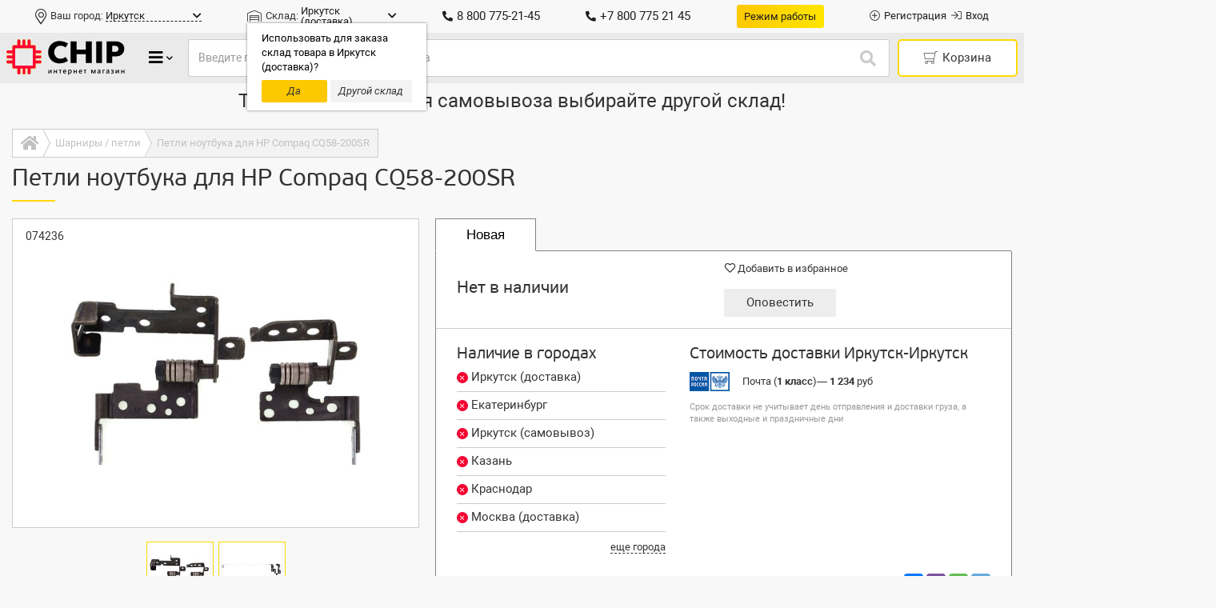

--- FILE ---
content_type: text/html; charset=UTF-8
request_url: https://4ip.info/products/1634181
body_size: 123164
content:
<!DOCTYPE HTML>
<html prefix="og: http://ogp.me/ns#" lang="ru">
<head>
	<meta http-equiv="Content-Type" content="text/html; charset=UTF-8" />
	<meta http-equiv="X-UA-Compatible" content="IE=Edge">
	<meta name="viewport" content="width=device-width, initial-scale=1, maximum-scale=1, user-scalable=1" />
		<base href="https://4ip.info/" />
	<link rel="icon" href="https://4ip.info/design/chip_v3/images/favicon.ico" type="image/x-icon" />
	<link rel="shortcut icon" href="https://4ip.info/design/chip_v3/images/favicon.ico" type="image/x-icon" />
    <title>Петли ноутбука для HP Compaq CQ58-200SR — купить по доступной цене в интернет-магазине CHIP</title>
	<meta name="description" content="Купить петли ноутбука для hp compaq cq58-200sr по доступной цене. Интернет-магазин CHIP предлагает качественные запчасти для ноутбуков, планшетов и смартфонов с доставкой по России. Гарантия на продукцию, гибкая система скидок и бонусов для постоянных и крупных клиентов, техническое сопровождение заказа." />
	<meta name="keywords" content="петли ноутбука для hp compaq cq58-200sr купить цена продажа" />	<link rel="canonical" href="https://4ip.info/products/1634181" />
		

		
	<style>:root{--blue:#007bff;--indigo:#6610f2;--purple:#6f42c1;--pink:#e83e8c;--red:#dc3545;--orange:#fd7e14;--yellow:#ffc107;--green:#28a745;--teal:#20c997;--cyan:#17a2b8;--white:#fff;--gray:#6c757d;--gray-dark:#343a40;--primary:#007bff;--secondary:#6c757d;--success:#28a745;--info:#17a2b8;--warning:#ffc107;--danger:#dc3545;--light:#f8f9fa;--dark:#343a40;--breakpoint-xs:0;--breakpoint-sm:576px;--breakpoint-md:768px;--breakpoint-lg:992px;--breakpoint-xl:1200px;--font-family-sans-serif:-apple-system,BlinkMacSystemFont,"Segoe UI",Roboto,"Helvetica Neue",Arial,sans-serif,"Apple Color Emoji","Segoe UI Emoji","Segoe UI Symbol","Noto Color Emoji";--font-family-monospace:SFMono-Regular,Menlo,Monaco,Consolas,"Liberation Mono","Courier New",monospace}*,::after,::before{-webkit-box-sizing:border-box;box-sizing:border-box}body,html{font-family:Roboto,sans-serif;line-height:1.4;font-size:13px;color:#333;-ms-text-size-adjust:100%;-webkit-text-size-adjust:100%;text-rendering:auto;-webkit-font-smoothing:antialiased;-moz-osx-font-smoothing:grayscale;-webkit-tap-highlight-color:transparent}html{-ms-overflow-style:scrollbar}@-ms-viewport{width:device-width}article,aside,figcaption,figure,footer,header,hgroup,main,nav,section{display:block}body{margin:0;font-weight:400;text-align:left;background-color:#fff}[tabindex="-1"]:focus{outline:0!important}hr{-webkit-box-sizing:content-box;box-sizing:content-box;height:0;overflow:visible}.h1,.h2,.h3,.h4,.h5,.h6,h1,h2,h3,h4,h5,h6{margin-top:0;margin-bottom:7px;font-weight:500;line-height:1.2;color:inherit}.h1,h1{font-family:PFBeauSansPro,sans-serif;font-size:30px!important}.h2,h2{font-family:PFBeauSansPro,sans-serif;font-size:26px!important}.h3,h3{font-family:PFBeauSansPro,sans-serif;font-size:22px!important}.h4,h4{font-family:PFBeauSansPro,sans-serif;font-size:20px!important;font-weight:400;margin-bottom:10px!important}.h5,h5{font-family:PFBeauSansPro,sans-serif;font-size:18px!important;font-weight:400}.h6,h6{font-family:PFBeauSansPro,sans-serif;font-size:16px!important;font-weight:300!important}p{margin-top:0;margin-bottom:.5em}abbr[data-original-title],abbr[title]{text-decoration:underline;-webkit-text-decoration:underline dotted;text-decoration:underline dotted;cursor:help;border-bottom:0}address{margin-bottom:1rem;font-style:normal;line-height:inherit}dl,ol,ul{margin-top:0;margin-bottom:1rem}ol ol,ol ul,ul ol,ul ul{margin-bottom:0}ul{list-style:none;padding:0;margin:0}dt{font-weight:700}dd{margin-bottom:.5rem;margin-left:0}blockquote{margin:0 0 1rem}dfn{font-style:italic}b,strong{font-weight:bolder}small{font-size:80%}sub,sup{position:relative;font-size:75%;line-height:0;vertical-align:baseline}sub{bottom:-.25em}sup{top:-.5em}a{color:#333;text-decoration:none;background-color:transparent;-webkit-text-decoration-skip:objects;outline:0}a:hover{color:#f50042;text-decoration:none;-webkit-tap-highlight-color:transparent}a,a:active,a:focus,a:hover,a:visited{-webkit-tap-highlight-color:transparent}a:not([href]):not([tabindex]){color:inherit;text-decoration:none}a:not([href]):not([tabindex]):focus,a:not([href]):not([tabindex]):hover{color:inherit;text-decoration:none}a:not([href]):not([tabindex]):focus{outline:0}code,kbd,pre,samp{font-family:SFMono-Regular,Menlo,Monaco,Consolas,"Liberation Mono","Courier New",monospace;font-size:1em}pre{margin-top:0;margin-bottom:1rem;overflow:auto;-ms-overflow-style:scrollbar}figure{margin:0 0 1rem}img{vertical-align:middle;border-style:none}svg{overflow:hidden;vertical-align:middle}table{border-collapse:collapse}caption{padding-top:.75rem;padding-bottom:.75rem;color:#6c757d;text-align:left;caption-side:bottom}th{text-align:inherit}label{display:inline-block;margin-bottom:.5rem}button{border-radius:0}.btn:focus,button:focus{outline:0!important}button,input,optgroup,select,textarea{margin:0;font-family:Roboto,sans-serif!important;line-height:inherit}button,input{overflow:visible}button,select{outline:0!important;text-transform:none}[type=reset],[type=submit],button,html [type=button]{-webkit-appearance:button}[type=button]::-moz-focus-inner,[type=reset]::-moz-focus-inner,[type=submit]::-moz-focus-inner,button::-moz-focus-inner{padding:0;border-style:none}input[type=checkbox],input[type=radio]{-webkit-box-sizing:border-box;box-sizing:border-box;padding:0}input[type=date],input[type=datetime-local],input[type=month],input[type=time]{-webkit-appearance:listbox}textarea{overflow:auto;resize:vertical}fieldset{min-width:0;padding:0;margin:0;border:0}legend{display:block;width:100%;max-width:100%;padding:0;margin-bottom:.5rem;font-size:1.5rem;line-height:inherit;color:inherit;white-space:normal}progress{vertical-align:baseline}[type=number]::-webkit-inner-spin-button,[type=number]::-webkit-outer-spin-button{height:auto}[type=search]{outline-offset:-2px;-webkit-appearance:none}[type=search]::-webkit-search-cancel-button,[type=search]::-webkit-search-decoration{-webkit-appearance:none}::-webkit-file-upload-button{font:inherit;-webkit-appearance:button}output{display:inline-block}summary{display:list-item;cursor:pointer}template{display:none}[hidden]{display:none!important}.form-control{display:block;width:100%;height:45px;padding:6px 12px;font-size:14px;line-height:1.42857143;color:#495057;background-color:#fff;background-clip:padding-box;border:1px solid #ccc;border-radius:3px;-webkit-transition:border-color .15s ease-in-out,-webkit-box-shadow .15s ease-in-out;transition:border-color .15s ease-in-out,-webkit-box-shadow .15s ease-in-out;-o-transition:border-color .15s ease-in-out,box-shadow .15s ease-in-out;transition:border-color .15s ease-in-out,box-shadow .15s ease-in-out;transition:border-color .15s ease-in-out,box-shadow .15s ease-in-out,-webkit-box-shadow .15s ease-in-out}.form-control::-ms-expand{background-color:transparent;border:0}.form-control:focus{color:#495057;background-color:#fff;border-color:#80bdff;outline:0}.form-control::-webkit-input-placeholder{color:#999;opacity:1}.form-control::-moz-placeholder{color:#999;opacity:1}.form-control:-ms-input-placeholder{color:#999;opacity:1}.form-control::-ms-input-placeholder{color:#999;opacity:1}.form-control::placeholder{color:#999;opacity:1}.form-control:disabled,.form-control[readonly]{background-color:#e9ecef;opacity:1}.btn{display:inline-block;font-weight:400;text-align:center;white-space:nowrap;vertical-align:middle;-webkit-user-select:none;-moz-user-select:none;-ms-user-select:none;user-select:none;border:1px solid transparent;padding:.375rem .75rem;font-size:1rem;line-height:1.5;border-radius:.25rem;-webkit-transition:all .15s ease-in-out;-o-transition:all .15s ease-in-out;transition:all .15s ease-in-out}.btn:not(:disabled):not(.disabled){cursor:pointer}@-ms-viewport{width:device-width}html{-webkit-box-sizing:border-box;box-sizing:border-box;-ms-overflow-style:scrollbar}*,::after,::before{-webkit-box-sizing:inherit;box-sizing:inherit}.container{width:100%;padding-right:15px;padding-left:15px;margin-right:auto;margin-left:auto}@media (min-width:576px){.container{max-width:540px}}@media (min-width:768px){.container{max-width:720px}}@media (min-width:992px){.container{max-width:960px}}@media (min-width:1200px){.container{max-width:1140px}}.container-fluid{width:100%;padding-right:15px;padding-left:15px;margin-right:auto;margin-left:auto}.row{display:-ms-flexbox;display:-webkit-box;display:-webkit-flex;display:flex;-ms-flex-wrap:wrap;-webkit-flex-wrap:wrap;flex-wrap:wrap;margin-right:-15px;margin-left:-15px}.no-gutters{margin-right:0;margin-left:0}.no-gutters>.col,.no-gutters>[class*=col-]{padding-right:0;padding-left:0}.col,.col-1,.col-10,.col-11,.col-12,.col-2,.col-3,.col-4,.col-5,.col-6,.col-7,.col-8,.col-9,.col-auto,.col-lg,.col-lg-1,.col-lg-10,.col-lg-11,.col-lg-12,.col-lg-2,.col-lg-3,.col-lg-4,.col-lg-5,.col-lg-6,.col-lg-7,.col-lg-8,.col-lg-9,.col-lg-auto,.col-md,.col-md-1,.col-md-10,.col-md-11,.col-md-12,.col-md-2,.col-md-3,.col-md-4,.col-md-5,.col-md-6,.col-md-7,.col-md-8,.col-md-9,.col-md-auto,.col-sm,.col-sm-1,.col-sm-10,.col-sm-11,.col-sm-12,.col-sm-2,.col-sm-3,.col-sm-4,.col-sm-5,.col-sm-6,.col-sm-7,.col-sm-8,.col-sm-9,.col-sm-auto,.col-xl,.col-xl-1,.col-xl-10,.col-xl-11,.col-xl-12,.col-xl-2,.col-xl-3,.col-xl-4,.col-xl-5,.col-xl-6,.col-xl-7,.col-xl-8,.col-xl-9,.col-xl-auto{position:relative;width:100%;min-height:1px;padding-right:15px;padding-left:15px}.col{-ms-flex-preferred-size:0;-webkit-flex-basis:0;flex-basis:0;-ms-flex-positive:1;-webkit-box-flex:1;-webkit-flex-grow:1;flex-grow:1;max-width:100%}.col-auto{-ms-flex:0 0 auto;-webkit-box-flex:0;-webkit-flex:0 0 auto;flex:0 0 auto;width:auto;max-width:none}.col-1{-ms-flex:0 0 8.333333%;-webkit-box-flex:0;-webkit-flex:0 0 8.333333%;flex:0 0 8.333333%;max-width:8.333333%}.col-2{-ms-flex:0 0 16.666667%;-webkit-box-flex:0;-webkit-flex:0 0 16.666667%;flex:0 0 16.666667%;max-width:16.666667%}.col-3{-ms-flex:0 0 25%;-webkit-box-flex:0;-webkit-flex:0 0 25%;flex:0 0 25%;max-width:25%}.col-4{-ms-flex:0 0 33.333333%;-webkit-box-flex:0;-webkit-flex:0 0 33.333333%;flex:0 0 33.333333%;max-width:33.333333%}.col-5{-ms-flex:0 0 41.666667%;-webkit-box-flex:0;-webkit-flex:0 0 41.666667%;flex:0 0 41.666667%;max-width:41.666667%}.col-6{-ms-flex:0 0 50%;-webkit-box-flex:0;-webkit-flex:0 0 50%;flex:0 0 50%;max-width:50%}.col-7{-ms-flex:0 0 58.333333%;-webkit-box-flex:0;-webkit-flex:0 0 58.333333%;flex:0 0 58.333333%;max-width:58.333333%}.col-8{-ms-flex:0 0 66.666667%;-webkit-box-flex:0;-webkit-flex:0 0 66.666667%;flex:0 0 66.666667%;max-width:66.666667%}.col-9{-ms-flex:0 0 75%;-webkit-box-flex:0;-webkit-flex:0 0 75%;flex:0 0 75%;max-width:75%}.col-10{-ms-flex:0 0 83.333333%;-webkit-box-flex:0;-webkit-flex:0 0 83.333333%;flex:0 0 83.333333%;max-width:83.333333%}.col-11{-ms-flex:0 0 91.666667%;-webkit-box-flex:0;-webkit-flex:0 0 91.666667%;flex:0 0 91.666667%;max-width:91.666667%}.col-12{-ms-flex:0 0 100%;-webkit-box-flex:0;-webkit-flex:0 0 100%;flex:0 0 100%;max-width:100%}.order-first{-ms-flex-order:-1;-webkit-box-ordinal-group:0;-webkit-order:-1;order:-1}.order-last{-ms-flex-order:13;-webkit-box-ordinal-group:14;-webkit-order:13;order:13}.order-0{-ms-flex-order:0;-webkit-box-ordinal-group:1;-webkit-order:0;order:0}.order-1{-ms-flex-order:1;-webkit-box-ordinal-group:2;-webkit-order:1;order:1}.order-2{-ms-flex-order:2;-webkit-box-ordinal-group:3;-webkit-order:2;order:2}.order-3{-ms-flex-order:3;-webkit-box-ordinal-group:4;-webkit-order:3;order:3}.order-4{-ms-flex-order:4;-webkit-box-ordinal-group:5;-webkit-order:4;order:4}.order-5{-ms-flex-order:5;-webkit-box-ordinal-group:6;-webkit-order:5;order:5}.order-6{-ms-flex-order:6;-webkit-box-ordinal-group:7;-webkit-order:6;order:6}.order-7{-ms-flex-order:7;-webkit-box-ordinal-group:8;-webkit-order:7;order:7}.order-8{-ms-flex-order:8;-webkit-box-ordinal-group:9;-webkit-order:8;order:8}.order-9{-ms-flex-order:9;-webkit-box-ordinal-group:10;-webkit-order:9;order:9}.order-10{-ms-flex-order:10;-webkit-box-ordinal-group:11;-webkit-order:10;order:10}.order-11{-ms-flex-order:11;-webkit-box-ordinal-group:12;-webkit-order:11;order:11}.order-12{-ms-flex-order:12;-webkit-box-ordinal-group:13;-webkit-order:12;order:12}.offset-1{margin-left:8.333333%}.offset-2{margin-left:16.666667%}.offset-3{margin-left:25%}.offset-4{margin-left:33.333333%}.offset-5{margin-left:41.666667%}.offset-6{margin-left:50%}.offset-7{margin-left:58.333333%}.offset-8{margin-left:66.666667%}.offset-9{margin-left:75%}.offset-10{margin-left:83.333333%}.offset-11{margin-left:91.666667%}@media (min-width:576px){.col-sm{-ms-flex-preferred-size:0;-webkit-flex-basis:0;flex-basis:0;-ms-flex-positive:1;-webkit-box-flex:1;-webkit-flex-grow:1;flex-grow:1;max-width:100%}.col-sm-auto{-ms-flex:0 0 auto;-webkit-box-flex:0;-webkit-flex:0 0 auto;flex:0 0 auto;width:auto;max-width:none}.col-sm-1{-ms-flex:0 0 8.333333%;-webkit-box-flex:0;-webkit-flex:0 0 8.333333%;flex:0 0 8.333333%;max-width:8.333333%}.col-sm-2{-ms-flex:0 0 16.666667%;-webkit-box-flex:0;-webkit-flex:0 0 16.666667%;flex:0 0 16.666667%;max-width:16.666667%}.col-sm-3{-ms-flex:0 0 25%;-webkit-box-flex:0;-webkit-flex:0 0 25%;flex:0 0 25%;max-width:25%}.col-sm-4{-ms-flex:0 0 33.333333%;-webkit-box-flex:0;-webkit-flex:0 0 33.333333%;flex:0 0 33.333333%;max-width:33.333333%}.col-sm-5{-ms-flex:0 0 41.666667%;-webkit-box-flex:0;-webkit-flex:0 0 41.666667%;flex:0 0 41.666667%;max-width:41.666667%}.col-sm-6{-ms-flex:0 0 50%;-webkit-box-flex:0;-webkit-flex:0 0 50%;flex:0 0 50%;max-width:50%}.col-sm-7{-ms-flex:0 0 58.333333%;-webkit-box-flex:0;-webkit-flex:0 0 58.333333%;flex:0 0 58.333333%;max-width:58.333333%}.col-sm-8{-ms-flex:0 0 66.666667%;-webkit-box-flex:0;-webkit-flex:0 0 66.666667%;flex:0 0 66.666667%;max-width:66.666667%}.col-sm-9{-ms-flex:0 0 75%;-webkit-box-flex:0;-webkit-flex:0 0 75%;flex:0 0 75%;max-width:75%}.col-sm-10{-ms-flex:0 0 83.333333%;-webkit-box-flex:0;-webkit-flex:0 0 83.333333%;flex:0 0 83.333333%;max-width:83.333333%}.col-sm-11{-ms-flex:0 0 91.666667%;-webkit-box-flex:0;-webkit-flex:0 0 91.666667%;flex:0 0 91.666667%;max-width:91.666667%}.col-sm-12{-ms-flex:0 0 100%;-webkit-box-flex:0;-webkit-flex:0 0 100%;flex:0 0 100%;max-width:100%}.order-sm-first{-ms-flex-order:-1;-webkit-box-ordinal-group:0;-webkit-order:-1;order:-1}.order-sm-last{-ms-flex-order:13;-webkit-box-ordinal-group:14;-webkit-order:13;order:13}.order-sm-0{-ms-flex-order:0;-webkit-box-ordinal-group:1;-webkit-order:0;order:0}.order-sm-1{-ms-flex-order:1;-webkit-box-ordinal-group:2;-webkit-order:1;order:1}.order-sm-2{-ms-flex-order:2;-webkit-box-ordinal-group:3;-webkit-order:2;order:2}.order-sm-3{-ms-flex-order:3;-webkit-box-ordinal-group:4;-webkit-order:3;order:3}.order-sm-4{-ms-flex-order:4;-webkit-box-ordinal-group:5;-webkit-order:4;order:4}.order-sm-5{-ms-flex-order:5;-webkit-box-ordinal-group:6;-webkit-order:5;order:5}.order-sm-6{-ms-flex-order:6;-webkit-box-ordinal-group:7;-webkit-order:6;order:6}.order-sm-7{-ms-flex-order:7;-webkit-box-ordinal-group:8;-webkit-order:7;order:7}.order-sm-8{-ms-flex-order:8;-webkit-box-ordinal-group:9;-webkit-order:8;order:8}.order-sm-9{-ms-flex-order:9;-webkit-box-ordinal-group:10;-webkit-order:9;order:9}.order-sm-10{-ms-flex-order:10;-webkit-box-ordinal-group:11;-webkit-order:10;order:10}.order-sm-11{-ms-flex-order:11;-webkit-box-ordinal-group:12;-webkit-order:11;order:11}.order-sm-12{-ms-flex-order:12;-webkit-box-ordinal-group:13;-webkit-order:12;order:12}.offset-sm-0{margin-left:0}.offset-sm-1{margin-left:8.333333%}.offset-sm-2{margin-left:16.666667%}.offset-sm-3{margin-left:25%}.offset-sm-4{margin-left:33.333333%}.offset-sm-5{margin-left:41.666667%}.offset-sm-6{margin-left:50%}.offset-sm-7{margin-left:58.333333%}.offset-sm-8{margin-left:66.666667%}.offset-sm-9{margin-left:75%}.offset-sm-10{margin-left:83.333333%}.offset-sm-11{margin-left:91.666667%}}@media (min-width:768px){.col-md{-ms-flex-preferred-size:0;-webkit-flex-basis:0;flex-basis:0;-ms-flex-positive:1;-webkit-box-flex:1;-webkit-flex-grow:1;flex-grow:1;max-width:100%}.col-md-auto{-ms-flex:0 0 auto;-webkit-box-flex:0;-webkit-flex:0 0 auto;flex:0 0 auto;width:auto;max-width:none}.col-md-1{-ms-flex:0 0 8.333333%;-webkit-box-flex:0;-webkit-flex:0 0 8.333333%;flex:0 0 8.333333%;max-width:8.333333%}.col-md-2{-ms-flex:0 0 16.666667%;-webkit-box-flex:0;-webkit-flex:0 0 16.666667%;flex:0 0 16.666667%;max-width:16.666667%}.col-md-3{-ms-flex:0 0 25%;-webkit-box-flex:0;-webkit-flex:0 0 25%;flex:0 0 25%;max-width:25%}.col-md-4{-ms-flex:0 0 33.333333%;-webkit-box-flex:0;-webkit-flex:0 0 33.333333%;flex:0 0 33.333333%;max-width:33.333333%}.col-md-5{-ms-flex:0 0 41.666667%;-webkit-box-flex:0;-webkit-flex:0 0 41.666667%;flex:0 0 41.666667%;max-width:41.666667%}.col-md-6{-ms-flex:0 0 50%;-webkit-box-flex:0;-webkit-flex:0 0 50%;flex:0 0 50%;max-width:50%}.col-md-7{-ms-flex:0 0 58.333333%;-webkit-box-flex:0;-webkit-flex:0 0 58.333333%;flex:0 0 58.333333%;max-width:58.333333%}.col-md-8{-ms-flex:0 0 66.666667%;-webkit-box-flex:0;-webkit-flex:0 0 66.666667%;flex:0 0 66.666667%;max-width:66.666667%}.col-md-9{-ms-flex:0 0 75%;-webkit-box-flex:0;-webkit-flex:0 0 75%;flex:0 0 75%;max-width:75%}.col-md-10{-ms-flex:0 0 83.333333%;-webkit-box-flex:0;-webkit-flex:0 0 83.333333%;flex:0 0 83.333333%;max-width:83.333333%}.col-md-11{-ms-flex:0 0 91.666667%;-webkit-box-flex:0;-webkit-flex:0 0 91.666667%;flex:0 0 91.666667%;max-width:91.666667%}.col-md-12{-ms-flex:0 0 100%;-webkit-box-flex:0;-webkit-flex:0 0 100%;flex:0 0 100%;max-width:100%}.order-md-first{-ms-flex-order:-1;-webkit-box-ordinal-group:0;-webkit-order:-1;order:-1}.order-md-last{-ms-flex-order:13;-webkit-box-ordinal-group:14;-webkit-order:13;order:13}.order-md-0{-ms-flex-order:0;-webkit-box-ordinal-group:1;-webkit-order:0;order:0}.order-md-1{-ms-flex-order:1;-webkit-box-ordinal-group:2;-webkit-order:1;order:1}.order-md-2{-ms-flex-order:2;-webkit-box-ordinal-group:3;-webkit-order:2;order:2}.order-md-3{-ms-flex-order:3;-webkit-box-ordinal-group:4;-webkit-order:3;order:3}.order-md-4{-ms-flex-order:4;-webkit-box-ordinal-group:5;-webkit-order:4;order:4}.order-md-5{-ms-flex-order:5;-webkit-box-ordinal-group:6;-webkit-order:5;order:5}.order-md-6{-ms-flex-order:6;-webkit-box-ordinal-group:7;-webkit-order:6;order:6}.order-md-7{-ms-flex-order:7;-webkit-box-ordinal-group:8;-webkit-order:7;order:7}.order-md-8{-ms-flex-order:8;-webkit-box-ordinal-group:9;-webkit-order:8;order:8}.order-md-9{-ms-flex-order:9;-webkit-box-ordinal-group:10;-webkit-order:9;order:9}.order-md-10{-ms-flex-order:10;-webkit-box-ordinal-group:11;-webkit-order:10;order:10}.order-md-11{-ms-flex-order:11;-webkit-box-ordinal-group:12;-webkit-order:11;order:11}.order-md-12{-ms-flex-order:12;-webkit-box-ordinal-group:13;-webkit-order:12;order:12}.offset-md-0{margin-left:0}.offset-md-1{margin-left:8.333333%}.offset-md-2{margin-left:16.666667%}.offset-md-3{margin-left:25%}.offset-md-4{margin-left:33.333333%}.offset-md-5{margin-left:41.666667%}.offset-md-6{margin-left:50%}.offset-md-7{margin-left:58.333333%}.offset-md-8{margin-left:66.666667%}.offset-md-9{margin-left:75%}.offset-md-10{margin-left:83.333333%}.offset-md-11{margin-left:91.666667%}}@media (min-width:992px){.col-lg{-ms-flex-preferred-size:0;-webkit-flex-basis:0;flex-basis:0;-ms-flex-positive:1;-webkit-box-flex:1;-webkit-flex-grow:1;flex-grow:1;max-width:100%}.col-lg-auto{-ms-flex:0 0 auto;-webkit-box-flex:0;-webkit-flex:0 0 auto;flex:0 0 auto;width:auto;max-width:none}.col-lg-1{-ms-flex:0 0 8.333333%;-webkit-box-flex:0;-webkit-flex:0 0 8.333333%;flex:0 0 8.333333%;max-width:8.333333%}.col-lg-2{-ms-flex:0 0 16.666667%;-webkit-box-flex:0;-webkit-flex:0 0 16.666667%;flex:0 0 16.666667%;max-width:16.666667%}.col-lg-3{-ms-flex:0 0 25%;-webkit-box-flex:0;-webkit-flex:0 0 25%;flex:0 0 25%;max-width:25%}.col-lg-4{-ms-flex:0 0 33.333333%;-webkit-box-flex:0;-webkit-flex:0 0 33.333333%;flex:0 0 33.333333%;max-width:33.333333%}.col-lg-5{-ms-flex:0 0 41.666667%;-webkit-box-flex:0;-webkit-flex:0 0 41.666667%;flex:0 0 41.666667%;max-width:41.666667%}.col-lg-6{-ms-flex:0 0 50%;-webkit-box-flex:0;-webkit-flex:0 0 50%;flex:0 0 50%;max-width:50%}.col-lg-7{-ms-flex:0 0 58.333333%;-webkit-box-flex:0;-webkit-flex:0 0 58.333333%;flex:0 0 58.333333%;max-width:58.333333%}.col-lg-8{-ms-flex:0 0 66.666667%;-webkit-box-flex:0;-webkit-flex:0 0 66.666667%;flex:0 0 66.666667%;max-width:66.666667%}.col-lg-9{-ms-flex:0 0 75%;-webkit-box-flex:0;-webkit-flex:0 0 75%;flex:0 0 75%;max-width:75%}.col-lg-10{-ms-flex:0 0 83.333333%;-webkit-box-flex:0;-webkit-flex:0 0 83.333333%;flex:0 0 83.333333%;max-width:83.333333%}.col-lg-11{-ms-flex:0 0 91.666667%;-webkit-box-flex:0;-webkit-flex:0 0 91.666667%;flex:0 0 91.666667%;max-width:91.666667%}.col-lg-12{-ms-flex:0 0 100%;-webkit-box-flex:0;-webkit-flex:0 0 100%;flex:0 0 100%;max-width:100%}.order-lg-first{-ms-flex-order:-1;-webkit-box-ordinal-group:0;-webkit-order:-1;order:-1}.order-lg-last{-ms-flex-order:13;-webkit-box-ordinal-group:14;-webkit-order:13;order:13}.order-lg-0{-ms-flex-order:0;-webkit-box-ordinal-group:1;-webkit-order:0;order:0}.order-lg-1{-ms-flex-order:1;-webkit-box-ordinal-group:2;-webkit-order:1;order:1}.order-lg-2{-ms-flex-order:2;-webkit-box-ordinal-group:3;-webkit-order:2;order:2}.order-lg-3{-ms-flex-order:3;-webkit-box-ordinal-group:4;-webkit-order:3;order:3}.order-lg-4{-ms-flex-order:4;-webkit-box-ordinal-group:5;-webkit-order:4;order:4}.order-lg-5{-ms-flex-order:5;-webkit-box-ordinal-group:6;-webkit-order:5;order:5}.order-lg-6{-ms-flex-order:6;-webkit-box-ordinal-group:7;-webkit-order:6;order:6}.order-lg-7{-ms-flex-order:7;-webkit-box-ordinal-group:8;-webkit-order:7;order:7}.order-lg-8{-ms-flex-order:8;-webkit-box-ordinal-group:9;-webkit-order:8;order:8}.order-lg-9{-ms-flex-order:9;-webkit-box-ordinal-group:10;-webkit-order:9;order:9}.order-lg-10{-ms-flex-order:10;-webkit-box-ordinal-group:11;-webkit-order:10;order:10}.order-lg-11{-ms-flex-order:11;-webkit-box-ordinal-group:12;-webkit-order:11;order:11}.order-lg-12{-ms-flex-order:12;-webkit-box-ordinal-group:13;-webkit-order:12;order:12}.offset-lg-0{margin-left:0}.offset-lg-1{margin-left:8.333333%}.offset-lg-2{margin-left:16.666667%}.offset-lg-3{margin-left:25%}.offset-lg-4{margin-left:33.333333%}.offset-lg-5{margin-left:41.666667%}.offset-lg-6{margin-left:50%}.offset-lg-7{margin-left:58.333333%}.offset-lg-8{margin-left:66.666667%}.offset-lg-9{margin-left:75%}.offset-lg-10{margin-left:83.333333%}.offset-lg-11{margin-left:91.666667%}}@media (min-width:1200px){.col-xl{-ms-flex-preferred-size:0;-webkit-flex-basis:0;flex-basis:0;-ms-flex-positive:1;-webkit-box-flex:1;-webkit-flex-grow:1;flex-grow:1;max-width:100%}.col-xl-auto{-ms-flex:0 0 auto;-webkit-box-flex:0;-webkit-flex:0 0 auto;flex:0 0 auto;width:auto;max-width:none}.col-xl-1{-ms-flex:0 0 8.333333%;-webkit-box-flex:0;-webkit-flex:0 0 8.333333%;flex:0 0 8.333333%;max-width:8.333333%}.col-xl-2{-ms-flex:0 0 16.666667%;-webkit-box-flex:0;-webkit-flex:0 0 16.666667%;flex:0 0 16.666667%;max-width:16.666667%}.col-xl-3{-ms-flex:0 0 25%;-webkit-box-flex:0;-webkit-flex:0 0 25%;flex:0 0 25%;max-width:25%}.col-xl-4{-ms-flex:0 0 33.333333%;-webkit-box-flex:0;-webkit-flex:0 0 33.333333%;flex:0 0 33.333333%;max-width:33.333333%}.col-xl-5{-ms-flex:0 0 41.666667%;-webkit-box-flex:0;-webkit-flex:0 0 41.666667%;flex:0 0 41.666667%;max-width:41.666667%}.col-xl-6{-ms-flex:0 0 50%;-webkit-box-flex:0;-webkit-flex:0 0 50%;flex:0 0 50%;max-width:50%}.col-xl-7{-ms-flex:0 0 58.333333%;-webkit-box-flex:0;-webkit-flex:0 0 58.333333%;flex:0 0 58.333333%;max-width:58.333333%}.col-xl-8{-ms-flex:0 0 66.666667%;-webkit-box-flex:0;-webkit-flex:0 0 66.666667%;flex:0 0 66.666667%;max-width:66.666667%}.col-xl-9{-ms-flex:0 0 75%;-webkit-box-flex:0;-webkit-flex:0 0 75%;flex:0 0 75%;max-width:75%}.col-xl-10{-ms-flex:0 0 83.333333%;-webkit-box-flex:0;-webkit-flex:0 0 83.333333%;flex:0 0 83.333333%;max-width:83.333333%}.col-xl-11{-ms-flex:0 0 91.666667%;-webkit-box-flex:0;-webkit-flex:0 0 91.666667%;flex:0 0 91.666667%;max-width:91.666667%}.col-xl-12{-ms-flex:0 0 100%;-webkit-box-flex:0;-webkit-flex:0 0 100%;flex:0 0 100%;max-width:100%}.order-xl-first{-ms-flex-order:-1;-webkit-box-ordinal-group:0;-webkit-order:-1;order:-1}.order-xl-last{-ms-flex-order:13;-webkit-box-ordinal-group:14;-webkit-order:13;order:13}.order-xl-0{-ms-flex-order:0;-webkit-box-ordinal-group:1;-webkit-order:0;order:0}.order-xl-1{-ms-flex-order:1;-webkit-box-ordinal-group:2;-webkit-order:1;order:1}.order-xl-2{-ms-flex-order:2;-webkit-box-ordinal-group:3;-webkit-order:2;order:2}.order-xl-3{-ms-flex-order:3;-webkit-box-ordinal-group:4;-webkit-order:3;order:3}.order-xl-4{-ms-flex-order:4;-webkit-box-ordinal-group:5;-webkit-order:4;order:4}.order-xl-5{-ms-flex-order:5;-webkit-box-ordinal-group:6;-webkit-order:5;order:5}.order-xl-6{-ms-flex-order:6;-webkit-box-ordinal-group:7;-webkit-order:6;order:6}.order-xl-7{-ms-flex-order:7;-webkit-box-ordinal-group:8;-webkit-order:7;order:7}.order-xl-8{-ms-flex-order:8;-webkit-box-ordinal-group:9;-webkit-order:8;order:8}.order-xl-9{-ms-flex-order:9;-webkit-box-ordinal-group:10;-webkit-order:9;order:9}.order-xl-10{-ms-flex-order:10;-webkit-box-ordinal-group:11;-webkit-order:10;order:10}.order-xl-11{-ms-flex-order:11;-webkit-box-ordinal-group:12;-webkit-order:11;order:11}.order-xl-12{-ms-flex-order:12;-webkit-box-ordinal-group:13;-webkit-order:12;order:12}.offset-xl-0{margin-left:0}.offset-xl-1{margin-left:8.333333%}.offset-xl-2{margin-left:16.666667%}.offset-xl-3{margin-left:25%}.offset-xl-4{margin-left:33.333333%}.offset-xl-5{margin-left:41.666667%}.offset-xl-6{margin-left:50%}.offset-xl-7{margin-left:58.333333%}.offset-xl-8{margin-left:66.666667%}.offset-xl-9{margin-left:75%}.offset-xl-10{margin-left:83.333333%}.offset-xl-11{margin-left:91.666667%}}.d-none{display:none!important}.d-inline{display:inline!important}.d-inline-block{display:inline-block!important}.d-block{display:block!important}.d-table{display:table!important}.d-table-row{display:table-row!important}.d-table-cell{display:table-cell!important}.d-flex{display:-ms-flexbox!important;display:-webkit-box!important;display:-webkit-flex!important;display:flex!important}.d-inline-flex{display:-ms-inline-flexbox!important;display:-webkit-inline-box!important;display:-webkit-inline-flex!important;display:inline-flex!important}@media (min-width:576px){.d-sm-none{display:none!important}.d-sm-inline{display:inline!important}.d-sm-inline-block{display:inline-block!important}.d-sm-block{display:block!important}.d-sm-table{display:table!important}.d-sm-table-row{display:table-row!important}.d-sm-table-cell{display:table-cell!important}.d-sm-flex{display:-ms-flexbox!important;display:-webkit-box!important;display:-webkit-flex!important;display:flex!important}.d-sm-inline-flex{display:-ms-inline-flexbox!important;display:-webkit-inline-box!important;display:-webkit-inline-flex!important;display:inline-flex!important}}@media (min-width:768px){.d-md-none{display:none!important}.d-md-inline{display:inline!important}.d-md-inline-block{display:inline-block!important}.d-md-block{display:block!important}.d-md-table{display:table!important}.d-md-table-row{display:table-row!important}.d-md-table-cell{display:table-cell!important}.d-md-flex{display:-ms-flexbox!important;display:-webkit-box!important;display:-webkit-flex!important;display:flex!important}.d-md-inline-flex{display:-ms-inline-flexbox!important;display:-webkit-inline-box!important;display:-webkit-inline-flex!important;display:inline-flex!important}}@media (min-width:992px){.d-lg-none{display:none!important}.d-lg-inline{display:inline!important}.d-lg-inline-block{display:inline-block!important}.d-lg-block{display:block!important}.d-lg-table{display:table!important}.d-lg-table-row{display:table-row!important}.d-lg-table-cell{display:table-cell!important}.d-lg-flex{display:-ms-flexbox!important;display:-webkit-box!important;display:-webkit-flex!important;display:flex!important}.d-lg-inline-flex{display:-ms-inline-flexbox!important;display:-webkit-inline-box!important;display:-webkit-inline-flex!important;display:inline-flex!important}}@media (min-width:1200px){.d-xl-none{display:none!important}.d-xl-inline{display:inline!important}.d-xl-inline-block{display:inline-block!important}.d-xl-block{display:block!important}.d-xl-table{display:table!important}.d-xl-table-row{display:table-row!important}.d-xl-table-cell{display:table-cell!important}.d-xl-flex{display:-ms-flexbox!important;display:-webkit-box!important;display:-webkit-flex!important;display:flex!important}.d-xl-inline-flex{display:-ms-inline-flexbox!important;display:-webkit-inline-box!important;display:-webkit-inline-flex!important;display:inline-flex!important}}@media print{.d-print-none{display:none!important}.d-print-inline{display:inline!important}.d-print-inline-block{display:inline-block!important}.d-print-block{display:block!important}.d-print-table{display:table!important}.d-print-table-row{display:table-row!important}.d-print-table-cell{display:table-cell!important}.d-print-flex{display:-ms-flexbox!important;display:-webkit-box!important;display:-webkit-flex!important;display:flex!important}.d-print-inline-flex{display:-ms-inline-flexbox!important;display:-webkit-inline-box!important;display:-webkit-inline-flex!important;display:inline-flex!important}}.flex-row{-ms-flex-direction:row!important;-webkit-box-orient:horizontal!important;-webkit-box-direction:normal!important;-webkit-flex-direction:row!important;flex-direction:row!important}.flex-column{-ms-flex-direction:column!important;-webkit-box-orient:vertical!important;-webkit-box-direction:normal!important;-webkit-flex-direction:column!important;flex-direction:column!important}.flex-row-reverse{-ms-flex-direction:row-reverse!important;-webkit-box-orient:horizontal!important;-webkit-box-direction:reverse!important;-webkit-flex-direction:row-reverse!important;flex-direction:row-reverse!important}.flex-column-reverse{-ms-flex-direction:column-reverse!important;-webkit-box-orient:vertical!important;-webkit-box-direction:reverse!important;-webkit-flex-direction:column-reverse!important;flex-direction:column-reverse!important}.flex-wrap{-ms-flex-wrap:wrap!important;-webkit-flex-wrap:wrap!important;flex-wrap:wrap!important}.flex-nowrap{-ms-flex-wrap:nowrap!important;-webkit-flex-wrap:nowrap!important;flex-wrap:nowrap!important}.flex-wrap-reverse{-ms-flex-wrap:wrap-reverse!important;-webkit-flex-wrap:wrap-reverse!important;flex-wrap:wrap-reverse!important}.flex-fill{-ms-flex:1 1 auto!important;-webkit-box-flex:1!important;-webkit-flex:1 1 auto!important;flex:1 1 auto!important}.flex-grow-0{-ms-flex-positive:0!important;-webkit-box-flex:0!important;-webkit-flex-grow:0!important;flex-grow:0!important}.flex-grow-1{-ms-flex-positive:1!important;-webkit-box-flex:1!important;-webkit-flex-grow:1!important;flex-grow:1!important}.flex-shrink-0{-ms-flex-negative:0!important;-webkit-flex-shrink:0!important;flex-shrink:0!important}.flex-shrink-1{-ms-flex-negative:1!important;-webkit-flex-shrink:1!important;flex-shrink:1!important}.justify-content-start{-ms-flex-pack:start!important;-webkit-box-pack:start!important;-webkit-justify-content:flex-start!important;justify-content:flex-start!important}.justify-content-end{-ms-flex-pack:end!important;-webkit-box-pack:end!important;-webkit-justify-content:flex-end!important;justify-content:flex-end!important}.justify-content-center{-ms-flex-pack:center!important;-webkit-box-pack:center!important;-webkit-justify-content:center!important;justify-content:center!important}.justify-content-between{-ms-flex-pack:justify!important;-webkit-box-pack:justify!important;-webkit-justify-content:space-between!important;justify-content:space-between!important}.justify-content-around{-ms-flex-pack:distribute!important;-webkit-justify-content:space-around!important;justify-content:space-around!important}.align-items-start{-ms-flex-align:start!important;-webkit-box-align:start!important;-webkit-align-items:flex-start!important;align-items:flex-start!important}.align-items-end{-ms-flex-align:end!important;-webkit-box-align:end!important;-webkit-align-items:flex-end!important;align-items:flex-end!important}.align-items-center{-ms-flex-align:center!important;-webkit-box-align:center!important;-webkit-align-items:center!important;align-items:center!important}.align-items-baseline{-ms-flex-align:baseline!important;-webkit-box-align:baseline!important;-webkit-align-items:baseline!important;align-items:baseline!important}.align-items-stretch{-ms-flex-align:stretch!important;-webkit-box-align:stretch!important;-webkit-align-items:stretch!important;align-items:stretch!important}.align-content-start{-ms-flex-line-pack:start!important;-webkit-align-content:flex-start!important;align-content:flex-start!important}.align-content-end{-ms-flex-line-pack:end!important;-webkit-align-content:flex-end!important;align-content:flex-end!important}.align-content-center{-ms-flex-line-pack:center!important;-webkit-align-content:center!important;align-content:center!important}.align-content-between{-ms-flex-line-pack:justify!important;-webkit-align-content:space-between!important;align-content:space-between!important}.align-content-around{-ms-flex-line-pack:distribute!important;-webkit-align-content:space-around!important;align-content:space-around!important}.align-content-stretch{-ms-flex-line-pack:stretch!important;-webkit-align-content:stretch!important;align-content:stretch!important}.align-self-auto{-ms-flex-item-align:auto!important;-webkit-align-self:auto!important;align-self:auto!important}.align-self-start{-ms-flex-item-align:start!important;-webkit-align-self:flex-start!important;align-self:flex-start!important}.align-self-end{-ms-flex-item-align:end!important;-webkit-align-self:flex-end!important;align-self:flex-end!important}.align-self-center{-ms-flex-item-align:center!important;-webkit-align-self:center!important;align-self:center!important}.align-self-baseline{-ms-flex-item-align:baseline!important;-webkit-align-self:baseline!important;align-self:baseline!important}.align-self-stretch{-ms-flex-item-align:stretch!important;-webkit-align-self:stretch!important;align-self:stretch!important}#js{display:none;-webkit-box-ordinal-group:1;-webkit-order:0;-ms-flex-order:0;order:0}@media (min-width:576px){.flex-sm-row{-ms-flex-direction:row!important;-webkit-box-orient:horizontal!important;-webkit-box-direction:normal!important;-webkit-flex-direction:row!important;flex-direction:row!important}.flex-sm-column{-ms-flex-direction:column!important;-webkit-box-orient:vertical!important;-webkit-box-direction:normal!important;-webkit-flex-direction:column!important;flex-direction:column!important}.flex-sm-row-reverse{-ms-flex-direction:row-reverse!important;-webkit-box-orient:horizontal!important;-webkit-box-direction:reverse!important;-webkit-flex-direction:row-reverse!important;flex-direction:row-reverse!important}.flex-sm-column-reverse{-ms-flex-direction:column-reverse!important;-webkit-box-orient:vertical!important;-webkit-box-direction:reverse!important;-webkit-flex-direction:column-reverse!important;flex-direction:column-reverse!important}.flex-sm-wrap{-ms-flex-wrap:wrap!important;-webkit-flex-wrap:wrap!important;flex-wrap:wrap!important}.flex-sm-nowrap{-ms-flex-wrap:nowrap!important;-webkit-flex-wrap:nowrap!important;flex-wrap:nowrap!important}.flex-sm-wrap-reverse{-ms-flex-wrap:wrap-reverse!important;-webkit-flex-wrap:wrap-reverse!important;flex-wrap:wrap-reverse!important}.flex-sm-fill{-ms-flex:1 1 auto!important;-webkit-box-flex:1!important;-webkit-flex:1 1 auto!important;flex:1 1 auto!important}.flex-sm-grow-0{-ms-flex-positive:0!important;-webkit-box-flex:0!important;-webkit-flex-grow:0!important;flex-grow:0!important}.flex-sm-grow-1{-ms-flex-positive:1!important;-webkit-box-flex:1!important;-webkit-flex-grow:1!important;flex-grow:1!important}.flex-sm-shrink-0{-ms-flex-negative:0!important;-webkit-flex-shrink:0!important;flex-shrink:0!important}.flex-sm-shrink-1{-ms-flex-negative:1!important;-webkit-flex-shrink:1!important;flex-shrink:1!important}.justify-content-sm-start{-ms-flex-pack:start!important;-webkit-box-pack:start!important;-webkit-justify-content:flex-start!important;justify-content:flex-start!important}.justify-content-sm-end{-ms-flex-pack:end!important;-webkit-box-pack:end!important;-webkit-justify-content:flex-end!important;justify-content:flex-end!important}.justify-content-sm-center{-ms-flex-pack:center!important;-webkit-box-pack:center!important;-webkit-justify-content:center!important;justify-content:center!important}.justify-content-sm-between{-ms-flex-pack:justify!important;-webkit-box-pack:justify!important;-webkit-justify-content:space-between!important;justify-content:space-between!important}.justify-content-sm-around{-ms-flex-pack:distribute!important;-webkit-justify-content:space-around!important;justify-content:space-around!important}.align-items-sm-start{-ms-flex-align:start!important;-webkit-box-align:start!important;-webkit-align-items:flex-start!important;align-items:flex-start!important}.align-items-sm-end{-ms-flex-align:end!important;-webkit-box-align:end!important;-webkit-align-items:flex-end!important;align-items:flex-end!important}.align-items-sm-center{-ms-flex-align:center!important;-webkit-box-align:center!important;-webkit-align-items:center!important;align-items:center!important}.align-items-sm-baseline{-ms-flex-align:baseline!important;-webkit-box-align:baseline!important;-webkit-align-items:baseline!important;align-items:baseline!important}.align-items-sm-stretch{-ms-flex-align:stretch!important;-webkit-box-align:stretch!important;-webkit-align-items:stretch!important;align-items:stretch!important}.align-content-sm-start{-ms-flex-line-pack:start!important;-webkit-align-content:flex-start!important;align-content:flex-start!important}.align-content-sm-end{-ms-flex-line-pack:end!important;-webkit-align-content:flex-end!important;align-content:flex-end!important}.align-content-sm-center{-ms-flex-line-pack:center!important;-webkit-align-content:center!important;align-content:center!important}.align-content-sm-between{-ms-flex-line-pack:justify!important;-webkit-align-content:space-between!important;align-content:space-between!important}.align-content-sm-around{-ms-flex-line-pack:distribute!important;-webkit-align-content:space-around!important;align-content:space-around!important}.align-content-sm-stretch{-ms-flex-line-pack:stretch!important;-webkit-align-content:stretch!important;align-content:stretch!important}.align-self-sm-auto{-ms-flex-item-align:auto!important;-webkit-align-self:auto!important;align-self:auto!important}.align-self-sm-start{-ms-flex-item-align:start!important;-webkit-align-self:flex-start!important;align-self:flex-start!important}.align-self-sm-end{-ms-flex-item-align:end!important;-webkit-align-self:flex-end!important;align-self:flex-end!important}.align-self-sm-center{-ms-flex-item-align:center!important;-webkit-align-self:center!important;align-self:center!important}.align-self-sm-baseline{-ms-flex-item-align:baseline!important;-webkit-align-self:baseline!important;align-self:baseline!important}.align-self-sm-stretch{-ms-flex-item-align:stretch!important;-webkit-align-self:stretch!important;align-self:stretch!important}#js{-webkit-box-ordinal-group:2;-webkit-order:1;-ms-flex-order:1;order:1}}@media (min-width:768px){.flex-md-row{-ms-flex-direction:row!important;-webkit-box-orient:horizontal!important;-webkit-box-direction:normal!important;-webkit-flex-direction:row!important;flex-direction:row!important}.flex-md-column{-ms-flex-direction:column!important;-webkit-box-orient:vertical!important;-webkit-box-direction:normal!important;-webkit-flex-direction:column!important;flex-direction:column!important}.flex-md-row-reverse{-ms-flex-direction:row-reverse!important;-webkit-box-orient:horizontal!important;-webkit-box-direction:reverse!important;-webkit-flex-direction:row-reverse!important;flex-direction:row-reverse!important}.flex-md-column-reverse{-ms-flex-direction:column-reverse!important;-webkit-box-orient:vertical!important;-webkit-box-direction:reverse!important;-webkit-flex-direction:column-reverse!important;flex-direction:column-reverse!important}.flex-md-wrap{-ms-flex-wrap:wrap!important;-webkit-flex-wrap:wrap!important;flex-wrap:wrap!important}.flex-md-nowrap{-ms-flex-wrap:nowrap!important;-webkit-flex-wrap:nowrap!important;flex-wrap:nowrap!important}.flex-md-wrap-reverse{-ms-flex-wrap:wrap-reverse!important;-webkit-flex-wrap:wrap-reverse!important;flex-wrap:wrap-reverse!important}.flex-md-fill{-ms-flex:1 1 auto!important;-webkit-box-flex:1!important;-webkit-flex:1 1 auto!important;flex:1 1 auto!important}.flex-md-grow-0{-ms-flex-positive:0!important;-webkit-box-flex:0!important;-webkit-flex-grow:0!important;flex-grow:0!important}.flex-md-grow-1{-ms-flex-positive:1!important;-webkit-box-flex:1!important;-webkit-flex-grow:1!important;flex-grow:1!important}.flex-md-shrink-0{-ms-flex-negative:0!important;-webkit-flex-shrink:0!important;flex-shrink:0!important}.flex-md-shrink-1{-ms-flex-negative:1!important;-webkit-flex-shrink:1!important;flex-shrink:1!important}.justify-content-md-start{-ms-flex-pack:start!important;-webkit-box-pack:start!important;-webkit-justify-content:flex-start!important;justify-content:flex-start!important}.justify-content-md-end{-ms-flex-pack:end!important;-webkit-box-pack:end!important;-webkit-justify-content:flex-end!important;justify-content:flex-end!important}.justify-content-md-center{-ms-flex-pack:center!important;-webkit-box-pack:center!important;-webkit-justify-content:center!important;justify-content:center!important}.justify-content-md-between{-ms-flex-pack:justify!important;-webkit-box-pack:justify!important;-webkit-justify-content:space-between!important;justify-content:space-between!important}.justify-content-md-around{-ms-flex-pack:distribute!important;-webkit-justify-content:space-around!important;justify-content:space-around!important}.align-items-md-start{-ms-flex-align:start!important;-webkit-box-align:start!important;-webkit-align-items:flex-start!important;align-items:flex-start!important}.align-items-md-end{-ms-flex-align:end!important;-webkit-box-align:end!important;-webkit-align-items:flex-end!important;align-items:flex-end!important}.align-items-md-center{-ms-flex-align:center!important;-webkit-box-align:center!important;-webkit-align-items:center!important;align-items:center!important}.align-items-md-baseline{-ms-flex-align:baseline!important;-webkit-box-align:baseline!important;-webkit-align-items:baseline!important;align-items:baseline!important}.align-items-md-stretch{-ms-flex-align:stretch!important;-webkit-box-align:stretch!important;-webkit-align-items:stretch!important;align-items:stretch!important}.align-content-md-start{-ms-flex-line-pack:start!important;-webkit-align-content:flex-start!important;align-content:flex-start!important}.align-content-md-end{-ms-flex-line-pack:end!important;-webkit-align-content:flex-end!important;align-content:flex-end!important}.align-content-md-center{-ms-flex-line-pack:center!important;-webkit-align-content:center!important;align-content:center!important}.align-content-md-between{-ms-flex-line-pack:justify!important;-webkit-align-content:space-between!important;align-content:space-between!important}.align-content-md-around{-ms-flex-line-pack:distribute!important;-webkit-align-content:space-around!important;align-content:space-around!important}.align-content-md-stretch{-ms-flex-line-pack:stretch!important;-webkit-align-content:stretch!important;align-content:stretch!important}.align-self-md-auto{-ms-flex-item-align:auto!important;-webkit-align-self:auto!important;align-self:auto!important}.align-self-md-start{-ms-flex-item-align:start!important;-webkit-align-self:flex-start!important;align-self:flex-start!important}.align-self-md-end{-ms-flex-item-align:end!important;-webkit-align-self:flex-end!important;align-self:flex-end!important}.align-self-md-center{-ms-flex-item-align:center!important;-webkit-align-self:center!important;align-self:center!important}.align-self-md-baseline{-ms-flex-item-align:baseline!important;-webkit-align-self:baseline!important;align-self:baseline!important}.align-self-md-stretch{-ms-flex-item-align:stretch!important;-webkit-align-self:stretch!important;align-self:stretch!important}#js{-webkit-box-ordinal-group:3;-webkit-order:2;-ms-flex-order:2;order:2}}@media (min-width:992px){.flex-lg-row{-ms-flex-direction:row!important;-webkit-box-orient:horizontal!important;-webkit-box-direction:normal!important;-webkit-flex-direction:row!important;flex-direction:row!important}.flex-lg-column{-ms-flex-direction:column!important;-webkit-box-orient:vertical!important;-webkit-box-direction:normal!important;-webkit-flex-direction:column!important;flex-direction:column!important}.flex-lg-row-reverse{-ms-flex-direction:row-reverse!important;-webkit-box-orient:horizontal!important;-webkit-box-direction:reverse!important;-webkit-flex-direction:row-reverse!important;flex-direction:row-reverse!important}.flex-lg-column-reverse{-ms-flex-direction:column-reverse!important;-webkit-box-orient:vertical!important;-webkit-box-direction:reverse!important;-webkit-flex-direction:column-reverse!important;flex-direction:column-reverse!important}.flex-lg-wrap{-ms-flex-wrap:wrap!important;-webkit-flex-wrap:wrap!important;flex-wrap:wrap!important}.flex-lg-nowrap{-ms-flex-wrap:nowrap!important;-webkit-flex-wrap:nowrap!important;flex-wrap:nowrap!important}.flex-lg-wrap-reverse{-ms-flex-wrap:wrap-reverse!important;-webkit-flex-wrap:wrap-reverse!important;flex-wrap:wrap-reverse!important}.flex-lg-fill{-ms-flex:1 1 auto!important;-webkit-box-flex:1!important;-webkit-flex:1 1 auto!important;flex:1 1 auto!important}.flex-lg-grow-0{-ms-flex-positive:0!important;-webkit-box-flex:0!important;-webkit-flex-grow:0!important;flex-grow:0!important}.flex-lg-grow-1{-ms-flex-positive:1!important;-webkit-box-flex:1!important;-webkit-flex-grow:1!important;flex-grow:1!important}.flex-lg-shrink-0{-ms-flex-negative:0!important;-webkit-flex-shrink:0!important;flex-shrink:0!important}.flex-lg-shrink-1{-ms-flex-negative:1!important;-webkit-flex-shrink:1!important;flex-shrink:1!important}.justify-content-lg-start{-ms-flex-pack:start!important;-webkit-box-pack:start!important;-webkit-justify-content:flex-start!important;justify-content:flex-start!important}.justify-content-lg-end{-ms-flex-pack:end!important;-webkit-box-pack:end!important;-webkit-justify-content:flex-end!important;justify-content:flex-end!important}.justify-content-lg-center{-ms-flex-pack:center!important;-webkit-box-pack:center!important;-webkit-justify-content:center!important;justify-content:center!important}.justify-content-lg-between{-ms-flex-pack:justify!important;-webkit-box-pack:justify!important;-webkit-justify-content:space-between!important;justify-content:space-between!important}.justify-content-lg-around{-ms-flex-pack:distribute!important;-webkit-justify-content:space-around!important;justify-content:space-around!important}.align-items-lg-start{-ms-flex-align:start!important;-webkit-box-align:start!important;-webkit-align-items:flex-start!important;align-items:flex-start!important}.align-items-lg-end{-ms-flex-align:end!important;-webkit-box-align:end!important;-webkit-align-items:flex-end!important;align-items:flex-end!important}.align-items-lg-center{-ms-flex-align:center!important;-webkit-box-align:center!important;-webkit-align-items:center!important;align-items:center!important}.align-items-lg-baseline{-ms-flex-align:baseline!important;-webkit-box-align:baseline!important;-webkit-align-items:baseline!important;align-items:baseline!important}.align-items-lg-stretch{-ms-flex-align:stretch!important;-webkit-box-align:stretch!important;-webkit-align-items:stretch!important;align-items:stretch!important}.align-content-lg-start{-ms-flex-line-pack:start!important;-webkit-align-content:flex-start!important;align-content:flex-start!important}.align-content-lg-end{-ms-flex-line-pack:end!important;-webkit-align-content:flex-end!important;align-content:flex-end!important}.align-content-lg-center{-ms-flex-line-pack:center!important;-webkit-align-content:center!important;align-content:center!important}.align-content-lg-between{-ms-flex-line-pack:justify!important;-webkit-align-content:space-between!important;align-content:space-between!important}.align-content-lg-around{-ms-flex-line-pack:distribute!important;-webkit-align-content:space-around!important;align-content:space-around!important}.align-content-lg-stretch{-ms-flex-line-pack:stretch!important;-webkit-align-content:stretch!important;align-content:stretch!important}.align-self-lg-auto{-ms-flex-item-align:auto!important;-webkit-align-self:auto!important;align-self:auto!important}.align-self-lg-start{-ms-flex-item-align:start!important;-webkit-align-self:flex-start!important;align-self:flex-start!important}.align-self-lg-end{-ms-flex-item-align:end!important;-webkit-align-self:flex-end!important;align-self:flex-end!important}.align-self-lg-center{-ms-flex-item-align:center!important;-webkit-align-self:center!important;align-self:center!important}.align-self-lg-baseline{-ms-flex-item-align:baseline!important;-webkit-align-self:baseline!important;align-self:baseline!important}.align-self-lg-stretch{-ms-flex-item-align:stretch!important;-webkit-align-self:stretch!important;align-self:stretch!important}#js{-webkit-box-ordinal-group:4;-webkit-order:3;-ms-flex-order:3;order:3}}@media (min-width:1200px){.flex-xl-row{-ms-flex-direction:row!important;-webkit-box-orient:horizontal!important;-webkit-box-direction:normal!important;-webkit-flex-direction:row!important;flex-direction:row!important}.flex-xl-column{-ms-flex-direction:column!important;-webkit-box-orient:vertical!important;-webkit-box-direction:normal!important;-webkit-flex-direction:column!important;flex-direction:column!important}.flex-xl-row-reverse{-ms-flex-direction:row-reverse!important;-webkit-box-orient:horizontal!important;-webkit-box-direction:reverse!important;-webkit-flex-direction:row-reverse!important;flex-direction:row-reverse!important}.flex-xl-column-reverse{-ms-flex-direction:column-reverse!important;-webkit-box-orient:vertical!important;-webkit-box-direction:reverse!important;-webkit-flex-direction:column-reverse!important;flex-direction:column-reverse!important}.flex-xl-wrap{-ms-flex-wrap:wrap!important;-webkit-flex-wrap:wrap!important;flex-wrap:wrap!important}.flex-xl-nowrap{-ms-flex-wrap:nowrap!important;-webkit-flex-wrap:nowrap!important;flex-wrap:nowrap!important}.flex-xl-wrap-reverse{-ms-flex-wrap:wrap-reverse!important;-webkit-flex-wrap:wrap-reverse!important;flex-wrap:wrap-reverse!important}.flex-xl-fill{-ms-flex:1 1 auto!important;-webkit-box-flex:1!important;-webkit-flex:1 1 auto!important;flex:1 1 auto!important}.flex-xl-grow-0{-ms-flex-positive:0!important;-webkit-box-flex:0!important;-webkit-flex-grow:0!important;flex-grow:0!important}.flex-xl-grow-1{-ms-flex-positive:1!important;-webkit-box-flex:1!important;-webkit-flex-grow:1!important;flex-grow:1!important}.flex-xl-shrink-0{-ms-flex-negative:0!important;-webkit-flex-shrink:0!important;flex-shrink:0!important}.flex-xl-shrink-1{-ms-flex-negative:1!important;-webkit-flex-shrink:1!important;flex-shrink:1!important}.justify-content-xl-start{-ms-flex-pack:start!important;-webkit-box-pack:start!important;-webkit-justify-content:flex-start!important;justify-content:flex-start!important}.justify-content-xl-end{-ms-flex-pack:end!important;-webkit-box-pack:end!important;-webkit-justify-content:flex-end!important;justify-content:flex-end!important}.justify-content-xl-center{-ms-flex-pack:center!important;-webkit-box-pack:center!important;-webkit-justify-content:center!important;justify-content:center!important}.justify-content-xl-between{-ms-flex-pack:justify!important;-webkit-box-pack:justify!important;-webkit-justify-content:space-between!important;justify-content:space-between!important}.justify-content-xl-around{-ms-flex-pack:distribute!important;-webkit-justify-content:space-around!important;justify-content:space-around!important}.align-items-xl-start{-ms-flex-align:start!important;-webkit-box-align:start!important;-webkit-align-items:flex-start!important;align-items:flex-start!important}.align-items-xl-end{-ms-flex-align:end!important;-webkit-box-align:end!important;-webkit-align-items:flex-end!important;align-items:flex-end!important}.align-items-xl-center{-ms-flex-align:center!important;-webkit-box-align:center!important;-webkit-align-items:center!important;align-items:center!important}.align-items-xl-baseline{-ms-flex-align:baseline!important;-webkit-box-align:baseline!important;-webkit-align-items:baseline!important;align-items:baseline!important}.align-items-xl-stretch{-ms-flex-align:stretch!important;-webkit-box-align:stretch!important;-webkit-align-items:stretch!important;align-items:stretch!important}.align-content-xl-start{-ms-flex-line-pack:start!important;-webkit-align-content:flex-start!important;align-content:flex-start!important}.align-content-xl-end{-ms-flex-line-pack:end!important;-webkit-align-content:flex-end!important;align-content:flex-end!important}.align-content-xl-center{-ms-flex-line-pack:center!important;-webkit-align-content:center!important;align-content:center!important}.align-content-xl-between{-ms-flex-line-pack:justify!important;-webkit-align-content:space-between!important;align-content:space-between!important}.align-content-xl-around{-ms-flex-line-pack:distribute!important;-webkit-align-content:space-around!important;align-content:space-around!important}.align-content-xl-stretch{-ms-flex-line-pack:stretch!important;-webkit-align-content:stretch!important;align-content:stretch!important}.align-self-xl-auto{-ms-flex-item-align:auto!important;-webkit-align-self:auto!important;align-self:auto!important}.align-self-xl-start{-ms-flex-item-align:start!important;-webkit-align-self:flex-start!important;align-self:flex-start!important}.align-self-xl-end{-ms-flex-item-align:end!important;-webkit-align-self:flex-end!important;align-self:flex-end!important}.align-self-xl-center{-ms-flex-item-align:center!important;-webkit-align-self:center!important;align-self:center!important}.align-self-xl-baseline{-ms-flex-item-align:baseline!important;-webkit-align-self:baseline!important;align-self:baseline!important}.align-self-xl-stretch{-ms-flex-item-align:stretch!important;-webkit-align-self:stretch!important;align-self:stretch!important}#js{-webkit-box-ordinal-group:5;-webkit-order:4;-ms-flex-order:4;order:4}}
/*# sourceMappingURL=/design/chip_v3/css/bootstrap/bootstrap.head.css.map */
</style>
	<style>html>.desktop a:active,html>.desktop a:hover{color:#f50042;text-decoration:none!important}html:not(.desktop) a{-webkit-tap-highlight-color:transparent}html:not(.desktop) a:active,html:not(.desktop) a:hover{color:inherit!important}.btn{background:#fdc800;background:-webkit-gradient(linear,left top,right top,from(#fdc800),to(#ffe500));background:-o-linear-gradient(left,#fdc800,#ffe500);background:linear-gradient(to right,#fdc800,#ffe500);font-family:Roboto,sans-serif!important;color:#333;text-decoration:none;border:none!important}.btn:hover{color:#f50042}.btn-gray{background:#ededed!important}.btn-bordered{border:1px solid #ffd900!important;background:#fff!important}.hidden{display:none}.wrap-100{white-space:normal;max-width:100%}.no-border{border:none!important}.bg-white{background-color:#fff}.hr{border-bottom:1px solid #ccc}.center{text-align:center}form.product-search{width:100%;position:relative}body{background-color:#f8f8f8;min-height:100vh}#wrapper{display:-webkit-box;display:-ms-flexbox;display:flex;-webkit-box-orient:vertical;-webkit-box-direction:normal;-ms-flex-direction:column;flex-direction:column;-webkit-box-align:center;-ms-flex-align:center;align-items:center;width:100%;-webkit-box-pack:justify;-ms-flex-pack:justify;justify-content:space-between;min-height:inherit}#header{display:-webkit-box;display:-ms-flexbox;display:flex;-webkit-box-orient:vertical;-webkit-box-direction:normal;-ms-flex-direction:column;flex-direction:column;-webkit-box-align:center;-ms-flex-align:center;align-items:center;width:100%}.intro-text{height:40px;-webkit-box-pack:center;-ms-flex-pack:center;justify-content:center;-webkit-box-align:center;-ms-flex-align:center;align-items:center}#breadcrumbs{padding:0 15px}#main-wrap{padding:10px 0;min-height:100%;-webkit-box-flex:1;-ms-flex:1 1 100%;flex:1 1 100%}.s-width{width:100%;max-width:1366px;min-width:320px}#l-column{-ms-flex-negative:0;flex-shrink:0;-webkit-box-flex:0;-ms-flex-positive:0;flex-grow:0;width:220px;margin:0 15px}#content{max-width:100%;-ms-flex-preferred-size:100%;flex-basis:100%;-ms-flex-negative:1;flex-shrink:1;-webkit-box-flex:1;-ms-flex-positive:1;flex-grow:1;margin:0 5px 0 5px;-webkit-box-sizing:border-box;box-sizing:border-box}#footer{width:100%;-webkit-box-pack:center;-ms-flex-pack:center;justify-content:center;background-color:#ececec}#footer>div{padding:30px 15px 5px 15px}@media (min-width:992px){#content{margin:0 15px 0 15px!important}}.logo{width:148px;height:100%;margin-right:14px}.logo a{display:block;width:100%;height:100%;font-size:0;line-height:0;text-decoration:none;background:url(/design/chip_v3/images/svg/logo.svg) no-repeat;background-size:contain}.top-l-align{-webkit-box-align:center;-ms-flex-align:center;align-items:center;-webkit-box-orient:vertical;-webkit-box-direction:normal;-ms-flex-direction:column;flex-direction:column;-ms-flex-pack:distribute;justify-content:space-around}#header .top-line{display:-webkit-box;display:-ms-flexbox;display:flex;-ms-flex-pack:distribute;justify-content:space-around;padding:6px 15px}#header .top-line a{color:#1d1d1d}#header .top-line a:hover{color:#f50042;-webkit-tap-highlight-color:transparent}#header .top-line a i{margin:0 5px 0 0}#header .top-line div{-ms-flex-wrap:nowrap;flex-wrap:nowrap}#header .bottom-line-wrapper{height:63px;width:100%}#header .bottom-line{display:-webkit-box;display:-ms-flexbox;display:flex;-webkit-box-pack:center;-ms-flex-pack:center;justify-content:center;height:63px;width:100%;background-color:#eaeaea}#header .bottom-line.fixed{position:fixed;z-index:10000;top:0;left:0}#header .bottom-line .s-width{display:-webkit-box;display:-ms-flexbox;display:flex;padding:8px}#header .bottom-line .menu-bar{display:-webkit-box;display:-ms-flexbox;display:flex;-webkit-box-align:center;-ms-flex-align:center;align-items:center;width:65px;margin:-8px 0;padding:0 15px 0 10px;position:relative;z-index:300}#header .bottom-line .menu-bar .main-menu{display:none;width:234px;position:absolute;top:100%;right:0;z-index:300}#header .bottom-line .menu-bar .main-menu:hover{-webkit-box-shadow:0 999999px 0 999999px rgba(0,0,0,.5);box-shadow:0 999999px 0 999999px rgba(0,0,0,.5);z-index:100}#header .bottom-line .menu-bar button{background-color:#eaeaea;cursor:pointer}#header .bottom-line .menu-bar button i{display:-webkit-box;display:-ms-flexbox;display:flex;-webkit-box-align:center;-ms-flex-align:center;align-items:center;font-size:20px;color:#000}#header .bottom-line .menu-bar button i:after{margin-left:4px;content:"\f078";font-size:9px;font-weight:900}#header .bottom-line .search button{height:43px;width:53px;background:0 0;border:none;margin:-4px -9px -4px 0;cursor:pointer}#header .bottom-line .search button i{font-size:20px;line-height:43px;color:#cbcbcb}#header .location>div{-webkit-box-align:center;-ms-flex-align:center;align-items:center}#header .location>div:first-child{height:28px;-webkit-box-pack:justify;-ms-flex-pack:justify;justify-content:space-between;width:100%}#header .location a.d-flex{-webkit-box-pack:justify;-ms-flex-pack:justify;justify-content:space-between;-webkit-box-align:center;-ms-flex-align:center;align-items:center;width:120px;margin-left:3px;border-bottom:1px dashed;cursor:pointer}#header .location a.d-flex i.fal{margin:0 0 0 5px}#header .location a.d-flex span{line-height:1}#header .phone{-webkit-box-align:center;-ms-flex-align:center;align-items:center}#header .phone a{font-size:15px}#header .phone i{font-size:13px;-webkit-transform:scaleX(-1);-ms-transform:scaleX(-1);transform:scaleX(-1);-webkit-filter:FlipH;filter:FlipH;-ms-filter:FlipH}#header .call-order button{font-size:13px!important;line-height:1}#header .auth{-webkit-box-align:center;-ms-flex-align:center;align-items:center}#header .auth a{display:block}#header .auth a:first-child{margin-right:3px}#header .auth a:last-child{margin-left:3px}#header .search input[type=text]{height:47px}#header .order-search-part{margin-left:10px}#header .order-search-part a{-webkit-box-pack:center;-ms-flex-pack:center;justify-content:center;-webkit-box-align:center;-ms-flex-align:center;align-items:center;-ms-flex-wrap:nowrap;flex-wrap:nowrap;height:100%;font-size:15px!important}#header .cart-info{border:2px solid #ffd900;border-radius:5px;background-color:#fff;min-width:150px;margin-left:10px}#header .cart-info a{-webkit-box-pack:center;-ms-flex-pack:center;justify-content:center;-webkit-box-align:center;-ms-flex-align:center;align-items:center;width:100%;height:100%}#header .cart-info a *{line-height:1}#header .cart-info a .total{-webkit-box-pack:center;-ms-flex-pack:center;justify-content:center;-webkit-box-align:center;-ms-flex-align:center;align-items:center;width:21px;height:21px;margin-right:5px;border-radius:50%;font-size:14px;color:#fff;background-color:#fdc800}#header .cart-info a .cart-title{display:none;color:#333;font-size:15px;margin-left:5px;padding-top:1px}#header .cart-info a .total-price{color:#fdc800;font-size:15px;font-weight:700;margin-left:5px;padding-top:1px}#header .cart-info a.empty .total{display:none!important}#header .cart-info a.empty .total-price{display:none}#header .cart-info a.empty .cart-title{display:inline}#header .cart-info a .fa-shopping-cart{-webkit-transform:scaleX(-1);-ms-transform:scaleX(-1);transform:scaleX(-1);-webkit-filter:FlipH;filter:FlipH;-ms-filter:FlipH;font-size:16px;color:#777}#header .mobile-bottom-line{width:100%;height:50px;-webkit-box-pack:justify;-ms-flex-pack:justify;justify-content:space-between;border-top:1px solid #ccc;border-bottom:1px solid #ccc;padding:0 10px;background-color:#fff}#header .mobile-bottom-line.fixed{position:fixed;z-index:10000;top:0;left:0}#header .mobile-bottom-line a.button,#header .mobile-bottom-line button{display:inline-block;min-width:50px;cursor:pointer;background:0 0;-webkit-box-shadow:none!important;box-shadow:none!important;outline:0;padding:0 6px;text-align:center}#header .mobile-bottom-line a.button.cat,#header .mobile-bottom-line button.cat{font-size:16px}#header .mobile-bottom-line a.button i,#header .mobile-bottom-line button i{font-size:20px}#header .mobile-bottom-line a.button.cart-button,#header .mobile-bottom-line button.cart-button{position:relative;display:-webkit-box;display:-ms-flexbox;display:flex;-webkit-box-align:center;-ms-flex-align:center;align-items:center;-webkit-box-pack:center;-ms-flex-pack:center;justify-content:center}#header .mobile-bottom-line a.button.cart-button:hover,#header .mobile-bottom-line button.cart-button:hover{color:inherit}#header .mobile-bottom-line a.button.cart-button span,#header .mobile-bottom-line button.cart-button span{display:-webkit-box;display:-ms-flexbox;display:flex;-webkit-box-pack:center;-ms-flex-pack:center;justify-content:center;-webkit-box-align:center;-ms-flex-align:center;align-items:center;width:19px;height:19px;border-radius:50%;background-color:#fdc800;color:#fff;font-size:13px;position:absolute;z-index:3;top:20px}#header .mobile-bottom-line a.button.cart-button span.empty,#header .mobile-bottom-line button.cart-button span.empty{display:none}.mobile-intro-text{-webkit-box-pack:center;-ms-flex-pack:center;justify-content:center;-webkit-box-align:center;-ms-flex-align:center;align-items:center;font-size:24px}.mobile-intro-text span{text-align:center}.top-line .location{position:relative}.top-line .location .abs-block{display:none;position:absolute;height:auto!important;top:23px;z-index:500;background-color:#fff;-webkit-box-shadow:0 0 3px rgba(0,0,0,.5);box-shadow:0 0 3px rgba(0,0,0,.5)}.top-line .location.open .abs-block{display:block}.top-line .location.open [class*=fa-chevron]{-webkit-transform:rotate(180deg);-ms-transform:rotate(180deg);transform:rotate(180deg)}.top-line .location.warehouse .abs-block:not(.depot-list){display:block}.top-line .location i.fal{font-size:19px;margin-right:5px}.top-line .location i.fal[class*=fa-chevron]{font-size:12px;font-weight:900;-webkit-transition:all 150ms ease-in-out;-o-transition:all 150ms ease-in-out;transition:all 150ms ease-in-out}.top-line .location i.fal[class*=fa-chevron].up{-webkit-transform:rotate(180deg);-ms-transform:rotate(180deg);transform:rotate(180deg)}.top-line .location i.fal.fa-warehouse{font-size:14px}.change-city,.change-warehouse{width:224px;padding:10px 18px;color:#000}.change-city span,.change-warehouse span{display:block;margin-bottom:7px}.change-city div,.change-warehouse div{margin:0 -2px}.change-city button,.change-warehouse button{display:-webkit-box;display:-ms-flexbox;display:flex;-webkit-box-align:center;-ms-flex-align:center;align-items:center;-webkit-box-pack:center;-ms-flex-pack:center;justify-content:center;font-style:italic;color:#333;border:none;background-color:#fdc800;border-radius:2px;width:82px;margin:0 2px;height:28px;cursor:pointer}.change-city button:last-of-type,.change-warehouse button:last-of-type{background-color:#f3f3f3;width:102px}.change-city button:hover,.change-warehouse button:hover{color:red}.warehouse .depot-list{width:240px;height:auto!important;left:66px}.warehouse .depot-list li{line-height:1;font-weight:300}.warehouse .depot-list li a{color:#000!important;display:block;padding:8px 10px;font-size:14px;cursor:pointer;white-space:nowrap;-webkit-transition:all 150ms ease-in-out;-o-transition:all 150ms ease-in-out;transition:all 150ms ease-in-out}.warehouse .depot-list li a:hover{background-color:#fdc800;color:#fff!important}.warehouse .depot-list li.selected a{background-color:#fdc800;color:#fff!important}.bottom-line-wrapper{position:relative}.bottom-line-wrapper .abs-block{position:absolute;height:auto!important;top:10px;right:10px;z-index:500;background-color:#fff;-webkit-box-shadow:0 0 3px rgba(0,0,0,.5);box-shadow:0 0 3px rgba(0,0,0,.5)}@media (max-width:992px){#header .bottom-line-wrapper{height:125px}#header .bottom-line-wrapper .bottom-line{height:75px}#header .bottom-line .logo{width:190px}}@media (max-width:768px){.mobile-intro-text{font-size:19px}}@media (max-width:576px){#header .bottom-line-wrapper{height:110px}#header .bottom-line-wrapper .bottom-line{height:60px}#header .bottom-line-wrapper .bottom-line .logo{width:140px}#header .mobile-bottom-line a.button,#header .mobile-bottom-line button{min-width:40px}}@media (max-width:414px){#header .bottom-line-wrapper{height:102px}#header .bottom-line-wrapper .bottom-line{height:52px}#header .bottom-line-wrapper .bottom-line .logo{width:120px}.mobile-intro-text{font-size:14px}.mobile-bottom-line{padding:0}}
/*# sourceMappingURL=/design/chip_v3/css/head.css.map */
</style>
	<script>!function(e,t){"use strict";"object"==typeof module&&"object"==typeof module.exports?module.exports=e.document?t(e,!0):function(e){if(!e.document)throw new Error("jQuery requires a window with a document");return t(e)}:t(e)}("undefined"!=typeof window?window:this,function(C,e){"use strict";function m(e){return null!=e&&e===e.window}var t=[],S=C.document,i=Object.getPrototypeOf,s=t.slice,g=t.concat,u=t.push,r=t.indexOf,n={},o=n.toString,v=n.hasOwnProperty,a=v.toString,l=a.call(Object),y={},b=function(e){return"function"==typeof e&&"number"!=typeof e.nodeType},c={type:!0,src:!0,noModule:!0};function x(e,t,n){var i,r=(t=t||S).createElement("script");if(r.text=e,n)for(i in c)n[i]&&(r[i]=n[i]);t.head.appendChild(r).parentNode.removeChild(r)}function k(e){return null==e?e+"":"object"==typeof e||"function"==typeof e?n[o.call(e)]||"object":typeof e}var f="3.3.1",E=function(e,t){return new E.fn.init(e,t)},p=/^[\s\uFEFF\xA0]+|[\s\uFEFF\xA0]+$/g;function d(e){var t=!!e&&"length"in e&&e.length,n=k(e);return!b(e)&&!m(e)&&("array"===n||0===t||"number"==typeof t&&0<t&&t-1 in e)}E.fn=E.prototype={jquery:f,constructor:E,length:0,toArray:function(){return s.call(this)},get:function(e){return null==e?s.call(this):e<0?this[e+this.length]:this[e]},pushStack:function(e){var t=E.merge(this.constructor(),e);return t.prevObject=this,t},each:function(e){return E.each(this,e)},map:function(n){return this.pushStack(E.map(this,function(e,t){return n.call(e,t,e)}))},slice:function(){return this.pushStack(s.apply(this,arguments))},first:function(){return this.eq(0)},last:function(){return this.eq(-1)},eq:function(e){var t=this.length,n=+e+(e<0?t:0);return this.pushStack(0<=n&&n<t?[this[n]]:[])},end:function(){return this.prevObject||this.constructor()},push:u,sort:t.sort,splice:t.splice},E.extend=E.fn.extend=function(){var e,t,n,i,r,o,a=arguments[0]||{},s=1,u=arguments.length,l=!1;for("boolean"==typeof a&&(l=a,a=arguments[s]||{},s++),"object"==typeof a||b(a)||(a={}),s===u&&(a=this,s--);s<u;s++)if(null!=(e=arguments[s]))for(t in e)n=a[t],a!==(i=e[t])&&(l&&i&&(E.isPlainObject(i)||(r=Array.isArray(i)))?(o=r?(r=!1,n&&Array.isArray(n)?n:[]):n&&E.isPlainObject(n)?n:{},a[t]=E.extend(l,o,i)):void 0!==i&&(a[t]=i));return a},E.extend({expando:"jQuery"+(f+Math.random()).replace(/\D/g,""),isReady:!0,error:function(e){throw new Error(e)},noop:function(){},isPlainObject:function(e){var t,n;return!(!e||"[object Object]"!==o.call(e))&&(!(t=i(e))||"function"==typeof(n=v.call(t,"constructor")&&t.constructor)&&a.call(n)===l)},isEmptyObject:function(e){var t;for(t in e)return!1;return!0},globalEval:function(e){x(e)},each:function(e,t){var n,i=0;if(d(e))for(n=e.length;i<n&&!1!==t.call(e[i],i,e[i]);i++);else for(i in e)if(!1===t.call(e[i],i,e[i]))break;return e},trim:function(e){return null==e?"":(e+"").replace(p,"")},makeArray:function(e,t){var n=t||[];return null!=e&&(d(Object(e))?E.merge(n,"string"==typeof e?[e]:e):u.call(n,e)),n},inArray:function(e,t,n){return null==t?-1:r.call(t,e,n)},merge:function(e,t){for(var n=+t.length,i=0,r=e.length;i<n;i++)e[r++]=t[i];return e.length=r,e},grep:function(e,t,n){for(var i=[],r=0,o=e.length,a=!n;r<o;r++)!t(e[r],r)!=a&&i.push(e[r]);return i},map:function(e,t,n){var i,r,o=0,a=[];if(d(e))for(i=e.length;o<i;o++)null!=(r=t(e[o],o,n))&&a.push(r);else for(o in e)null!=(r=t(e[o],o,n))&&a.push(r);return g.apply([],a)},guid:1,support:y}),"function"==typeof Symbol&&(E.fn[Symbol.iterator]=t[Symbol.iterator]),E.each("Boolean Number String Function Array Date RegExp Object Error Symbol".split(" "),function(e,t){n["[object "+t+"]"]=t.toLowerCase()});var h=function(n){function f(e,t,n){var i="0x"+t-65536;return i!=i||n?t:i<0?String.fromCharCode(65536+i):String.fromCharCode(i>>10|55296,1023&i|56320)}function r(){w()}var e,d,x,o,a,h,p,m,k,u,l,w,C,s,S,g,c,v,y,E="sizzle"+1*new Date,b=n.document,T=0,i=0,A=ae(),D=ae(),P=ae(),j=function(e,t){return e===t&&(l=!0),0},N={}.hasOwnProperty,t=[],O=t.pop,M=t.push,_=t.push,L=t.slice,F=function(e,t){for(var n=0,i=e.length;n<i;n++)if(e[n]===t)return n;return-1},R="checked|selected|async|autofocus|autoplay|controls|defer|disabled|hidden|ismap|loop|multiple|open|readonly|required|scoped",H="[\\x20\\t\\r\\n\\f]",I="(?:\\\\.|[\\w-]|[^\0-\\xa0])+",q="\\["+H+"*("+I+")(?:"+H+"*([*^$|!~]?=)"+H+"*(?:'((?:\\\\.|[^\\\\'])*)'|\"((?:\\\\.|[^\\\\\"])*)\"|("+I+"))|)"+H+"*\\]",B=":("+I+")(?:\\((('((?:\\\\.|[^\\\\'])*)'|\"((?:\\\\.|[^\\\\\"])*)\")|((?:\\\\.|[^\\\\()[\\]]|"+q+")*)|.*)\\)|)",G=new RegExp(H+"+","g"),W=new RegExp("^"+H+"+|((?:^|[^\\\\])(?:\\\\.)*)"+H+"+$","g"),$=new RegExp("^"+H+"*,"+H+"*"),U=new RegExp("^"+H+"*([>+~]|"+H+")"+H+"*"),V=new RegExp("="+H+"*([^\\]'\"]*?)"+H+"*\\]","g"),z=new RegExp(B),K=new RegExp("^"+I+"$"),X={ID:new RegExp("^#("+I+")"),CLASS:new RegExp("^\\.("+I+")"),TAG:new RegExp("^("+I+"|[*])"),ATTR:new RegExp("^"+q),PSEUDO:new RegExp("^"+B),CHILD:new RegExp("^:(only|first|last|nth|nth-last)-(child|of-type)(?:\\("+H+"*(even|odd|(([+-]|)(\\d*)n|)"+H+"*(?:([+-]|)"+H+"*(\\d+)|))"+H+"*\\)|)","i"),bool:new RegExp("^(?:"+R+")$","i"),needsContext:new RegExp("^"+H+"*[>+~]|:(even|odd|eq|gt|lt|nth|first|last)(?:\\("+H+"*((?:-\\d)?\\d*)"+H+"*\\)|)(?=[^-]|$)","i")},Q=/^(?:input|select|textarea|button)$/i,Y=/^h\d$/i,J=/^[^{]+\{\s*\[native \w/,Z=/^(?:#([\w-]+)|(\w+)|\.([\w-]+))$/,ee=/[+~]/,te=new RegExp("\\\\([\\da-f]{1,6}"+H+"?|("+H+")|.)","ig"),ne=/([\0-\x1f\x7f]|^-?\d)|^-$|[^\0-\x1f\x7f-\uFFFF\w-]/g,ie=function(e,t){return t?"\0"===e?"�":e.slice(0,-1)+"\\"+e.charCodeAt(e.length-1).toString(16)+" ":"\\"+e},re=ye(function(e){return!0===e.disabled&&("form"in e||"label"in e)},{dir:"parentNode",next:"legend"});try{_.apply(t=L.call(b.childNodes),b.childNodes),t[b.childNodes.length].nodeType}catch(e){_={apply:t.length?function(e,t){M.apply(e,L.call(t))}:function(e,t){for(var n=e.length,i=0;e[n++]=t[i++];);e.length=n-1}}}function oe(e,t,n,i){var r,o,a,s,u,l,c,f=t&&t.ownerDocument,p=t?t.nodeType:9;if(n=n||[],"string"!=typeof e||!e||1!==p&&9!==p&&11!==p)return n;if(!i&&((t?t.ownerDocument||t:b)!==C&&w(t),t=t||C,S)){if(11!==p&&(u=Z.exec(e)))if(r=u[1]){if(9===p){if(!(a=t.getElementById(r)))return n;if(a.id===r)return n.push(a),n}else if(f&&(a=f.getElementById(r))&&y(t,a)&&a.id===r)return n.push(a),n}else{if(u[2])return _.apply(n,t.getElementsByTagName(e)),n;if((r=u[3])&&d.getElementsByClassName&&t.getElementsByClassName)return _.apply(n,t.getElementsByClassName(r)),n}if(d.qsa&&!P[e+" "]&&(!g||!g.test(e))){if(1!==p)f=t,c=e;else if("object"!==t.nodeName.toLowerCase()){for((s=t.getAttribute("id"))?s=s.replace(ne,ie):t.setAttribute("id",s=E),o=(l=h(e)).length;o--;)l[o]="#"+s+" "+ve(l[o]);c=l.join(","),f=ee.test(e)&&me(t.parentNode)||t}if(c)try{return _.apply(n,f.querySelectorAll(c)),n}catch(e){}finally{s===E&&t.removeAttribute("id")}}}return m(e.replace(W,"$1"),t,n,i)}function ae(){var i=[];return function e(t,n){return i.push(t+" ")>x.cacheLength&&delete e[i.shift()],e[t+" "]=n}}function se(e){return e[E]=!0,e}function ue(e){var t=C.createElement("fieldset");try{return!!e(t)}catch(e){return!1}finally{t.parentNode&&t.parentNode.removeChild(t),t=null}}function le(e,t){for(var n=e.split("|"),i=n.length;i--;)x.attrHandle[n[i]]=t}function ce(e,t){var n=t&&e,i=n&&1===e.nodeType&&1===t.nodeType&&e.sourceIndex-t.sourceIndex;if(i)return i;if(n)for(;n=n.nextSibling;)if(n===t)return-1;return e?1:-1}function fe(t){return function(e){return"input"===e.nodeName.toLowerCase()&&e.type===t}}function pe(n){return function(e){var t=e.nodeName.toLowerCase();return("input"===t||"button"===t)&&e.type===n}}function de(t){return function(e){return"form"in e?e.parentNode&&!1===e.disabled?"label"in e?"label"in e.parentNode?e.parentNode.disabled===t:e.disabled===t:e.isDisabled===t||e.isDisabled!==!t&&re(e)===t:e.disabled===t:"label"in e&&e.disabled===t}}function he(a){return se(function(o){return o=+o,se(function(e,t){for(var n,i=a([],e.length,o),r=i.length;r--;)e[n=i[r]]&&(e[n]=!(t[n]=e[n]))})})}function me(e){return e&&void 0!==e.getElementsByTagName&&e}for(e in d=oe.support={},a=oe.isXML=function(e){var t=e&&(e.ownerDocument||e).documentElement;return!!t&&"HTML"!==t.nodeName},w=oe.setDocument=function(e){var t,n,i=e?e.ownerDocument||e:b;return i!==C&&9===i.nodeType&&i.documentElement&&(s=(C=i).documentElement,S=!a(C),b!==C&&(n=C.defaultView)&&n.top!==n&&(n.addEventListener?n.addEventListener("unload",r,!1):n.attachEvent&&n.attachEvent("onunload",r)),d.attributes=ue(function(e){return e.className="i",!e.getAttribute("className")}),d.getElementsByTagName=ue(function(e){return e.appendChild(C.createComment("")),!e.getElementsByTagName("*").length}),d.getElementsByClassName=J.test(C.getElementsByClassName),d.getById=ue(function(e){return s.appendChild(e).id=E,!C.getElementsByName||!C.getElementsByName(E).length}),d.getById?(x.filter.ID=function(e){var t=e.replace(te,f);return function(e){return e.getAttribute("id")===t}},x.find.ID=function(e,t){if(void 0!==t.getElementById&&S){var n=t.getElementById(e);return n?[n]:[]}}):(x.filter.ID=function(e){var n=e.replace(te,f);return function(e){var t=void 0!==e.getAttributeNode&&e.getAttributeNode("id");return t&&t.value===n}},x.find.ID=function(e,t){if(void 0!==t.getElementById&&S){var n,i,r,o=t.getElementById(e);if(o){if((n=o.getAttributeNode("id"))&&n.value===e)return[o];for(r=t.getElementsByName(e),i=0;o=r[i++];)if((n=o.getAttributeNode("id"))&&n.value===e)return[o]}return[]}}),x.find.TAG=d.getElementsByTagName?function(e,t){return void 0!==t.getElementsByTagName?t.getElementsByTagName(e):d.qsa?t.querySelectorAll(e):void 0}:function(e,t){var n,i=[],r=0,o=t.getElementsByTagName(e);if("*"!==e)return o;for(;n=o[r++];)1===n.nodeType&&i.push(n);return i},x.find.CLASS=d.getElementsByClassName&&function(e,t){if(void 0!==t.getElementsByClassName&&S)return t.getElementsByClassName(e)},c=[],g=[],(d.qsa=J.test(C.querySelectorAll))&&(ue(function(e){s.appendChild(e).innerHTML="<a id='"+E+"'></a><select id='"+E+"-\r\\' msallowcapture=''><option selected=''></option></select>",e.querySelectorAll("[msallowcapture^='']").length&&g.push("[*^$]="+H+"*(?:''|\"\")"),e.querySelectorAll("[selected]").length||g.push("\\["+H+"*(?:value|"+R+")"),e.querySelectorAll("[id~="+E+"-]").length||g.push("~="),e.querySelectorAll(":checked").length||g.push(":checked"),e.querySelectorAll("a#"+E+"+*").length||g.push(".#.+[+~]")}),ue(function(e){e.innerHTML="<a href='' disabled='disabled'></a><select disabled='disabled'><option/></select>";var t=C.createElement("input");t.setAttribute("type","hidden"),e.appendChild(t).setAttribute("name","D"),e.querySelectorAll("[name=d]").length&&g.push("name"+H+"*[*^$|!~]?="),2!==e.querySelectorAll(":enabled").length&&g.push(":enabled",":disabled"),s.appendChild(e).disabled=!0,2!==e.querySelectorAll(":disabled").length&&g.push(":enabled",":disabled"),e.querySelectorAll("*,:x"),g.push(",.*:")})),(d.matchesSelector=J.test(v=s.matches||s.webkitMatchesSelector||s.mozMatchesSelector||s.oMatchesSelector||s.msMatchesSelector))&&ue(function(e){d.disconnectedMatch=v.call(e,"*"),v.call(e,"[s!='']:x"),c.push("!=",B)}),g=g.length&&new RegExp(g.join("|")),c=c.length&&new RegExp(c.join("|")),t=J.test(s.compareDocumentPosition),y=t||J.test(s.contains)?function(e,t){var n=9===e.nodeType?e.documentElement:e,i=t&&t.parentNode;return e===i||!(!i||1!==i.nodeType||!(n.contains?n.contains(i):e.compareDocumentPosition&&16&e.compareDocumentPosition(i)))}:function(e,t){if(t)for(;t=t.parentNode;)if(t===e)return!0;return!1},j=t?function(e,t){if(e===t)return l=!0,0;var n=!e.compareDocumentPosition-!t.compareDocumentPosition;return n||(1&(n=(e.ownerDocument||e)===(t.ownerDocument||t)?e.compareDocumentPosition(t):1)||!d.sortDetached&&t.compareDocumentPosition(e)===n?e===C||e.ownerDocument===b&&y(b,e)?-1:t===C||t.ownerDocument===b&&y(b,t)?1:u?F(u,e)-F(u,t):0:4&n?-1:1)}:function(e,t){if(e===t)return l=!0,0;var n,i=0,r=e.parentNode,o=t.parentNode,a=[e],s=[t];if(!r||!o)return e===C?-1:t===C?1:r?-1:o?1:u?F(u,e)-F(u,t):0;if(r===o)return ce(e,t);for(n=e;n=n.parentNode;)a.unshift(n);for(n=t;n=n.parentNode;)s.unshift(n);for(;a[i]===s[i];)i++;return i?ce(a[i],s[i]):a[i]===b?-1:s[i]===b?1:0}),C},oe.matches=function(e,t){return oe(e,null,null,t)},oe.matchesSelector=function(e,t){if((e.ownerDocument||e)!==C&&w(e),t=t.replace(V,"='$1']"),d.matchesSelector&&S&&!P[t+" "]&&(!c||!c.test(t))&&(!g||!g.test(t)))try{var n=v.call(e,t);if(n||d.disconnectedMatch||e.document&&11!==e.document.nodeType)return n}catch(e){}return 0<oe(t,C,null,[e]).length},oe.contains=function(e,t){return(e.ownerDocument||e)!==C&&w(e),y(e,t)},oe.attr=function(e,t){(e.ownerDocument||e)!==C&&w(e);var n=x.attrHandle[t.toLowerCase()],i=n&&N.call(x.attrHandle,t.toLowerCase())?n(e,t,!S):void 0;return void 0!==i?i:d.attributes||!S?e.getAttribute(t):(i=e.getAttributeNode(t))&&i.specified?i.value:null},oe.escape=function(e){return(e+"").replace(ne,ie)},oe.error=function(e){throw new Error("Syntax error, unrecognized expression: "+e)},oe.uniqueSort=function(e){var t,n=[],i=0,r=0;if(l=!d.detectDuplicates,u=!d.sortStable&&e.slice(0),e.sort(j),l){for(;t=e[r++];)t===e[r]&&(i=n.push(r));for(;i--;)e.splice(n[i],1)}return u=null,e},o=oe.getText=function(e){var t,n="",i=0,r=e.nodeType;if(r){if(1===r||9===r||11===r){if("string"==typeof e.textContent)return e.textContent;for(e=e.firstChild;e;e=e.nextSibling)n+=o(e)}else if(3===r||4===r)return e.nodeValue}else for(;t=e[i++];)n+=o(t);return n},(x=oe.selectors={cacheLength:50,createPseudo:se,match:X,attrHandle:{},find:{},relative:{">":{dir:"parentNode",first:!0}," ":{dir:"parentNode"},"+":{dir:"previousSibling",first:!0},"~":{dir:"previousSibling"}},preFilter:{ATTR:function(e){return e[1]=e[1].replace(te,f),e[3]=(e[3]||e[4]||e[5]||"").replace(te,f),"~="===e[2]&&(e[3]=" "+e[3]+" "),e.slice(0,4)},CHILD:function(e){return e[1]=e[1].toLowerCase(),"nth"===e[1].slice(0,3)?(e[3]||oe.error(e[0]),e[4]=+(e[4]?e[5]+(e[6]||1):2*("even"===e[3]||"odd"===e[3])),e[5]=+(e[7]+e[8]||"odd"===e[3])):e[3]&&oe.error(e[0]),e},PSEUDO:function(e){var t,n=!e[6]&&e[2];return X.CHILD.test(e[0])?null:(e[3]?e[2]=e[4]||e[5]||"":n&&z.test(n)&&(t=h(n,!0))&&(t=n.indexOf(")",n.length-t)-n.length)&&(e[0]=e[0].slice(0,t),e[2]=n.slice(0,t)),e.slice(0,3))}},filter:{TAG:function(e){var t=e.replace(te,f).toLowerCase();return"*"===e?function(){return!0}:function(e){return e.nodeName&&e.nodeName.toLowerCase()===t}},CLASS:function(e){var t=A[e+" "];return t||(t=new RegExp("(^|"+H+")"+e+"("+H+"|$)"))&&A(e,function(e){return t.test("string"==typeof e.className&&e.className||void 0!==e.getAttribute&&e.getAttribute("class")||"")})},ATTR:function(n,i,r){return function(e){var t=oe.attr(e,n);return null==t?"!="===i:!i||(t+="","="===i?t===r:"!="===i?t!==r:"^="===i?r&&0===t.indexOf(r):"*="===i?r&&-1<t.indexOf(r):"$="===i?r&&t.slice(-r.length)===r:"~="===i?-1<(" "+t.replace(G," ")+" ").indexOf(r):"|="===i&&(t===r||t.slice(0,r.length+1)===r+"-"))}},CHILD:function(h,e,t,m,g){var v="nth"!==h.slice(0,3),y="last"!==h.slice(-4),b="of-type"===e;return 1===m&&0===g?function(e){return!!e.parentNode}:function(e,t,n){var i,r,o,a,s,u,l=v!=y?"nextSibling":"previousSibling",c=e.parentNode,f=b&&e.nodeName.toLowerCase(),p=!n&&!b,d=!1;if(c){if(v){for(;l;){for(a=e;a=a[l];)if(b?a.nodeName.toLowerCase()===f:1===a.nodeType)return!1;u=l="only"===h&&!u&&"nextSibling"}return!0}if(u=[y?c.firstChild:c.lastChild],y&&p){for(d=(s=(i=(r=(o=(a=c)[E]||(a[E]={}))[a.uniqueID]||(o[a.uniqueID]={}))[h]||[])[0]===T&&i[1])&&i[2],a=s&&c.childNodes[s];a=++s&&a&&a[l]||(d=s=0)||u.pop();)if(1===a.nodeType&&++d&&a===e){r[h]=[T,s,d];break}}else if(p&&(d=s=(i=(r=(o=(a=e)[E]||(a[E]={}))[a.uniqueID]||(o[a.uniqueID]={}))[h]||[])[0]===T&&i[1]),!1===d)for(;(a=++s&&a&&a[l]||(d=s=0)||u.pop())&&((b?a.nodeName.toLowerCase()!==f:1!==a.nodeType)||!++d||(p&&((r=(o=a[E]||(a[E]={}))[a.uniqueID]||(o[a.uniqueID]={}))[h]=[T,d]),a!==e)););return(d-=g)===m||d%m==0&&0<=d/m}}},PSEUDO:function(e,o){var t,a=x.pseudos[e]||x.setFilters[e.toLowerCase()]||oe.error("unsupported pseudo: "+e);return a[E]?a(o):1<a.length?(t=[e,e,"",o],x.setFilters.hasOwnProperty(e.toLowerCase())?se(function(e,t){for(var n,i=a(e,o),r=i.length;r--;)e[n=F(e,i[r])]=!(t[n]=i[r])}):function(e){return a(e,0,t)}):a}},pseudos:{not:se(function(e){var i=[],r=[],s=p(e.replace(W,"$1"));return s[E]?se(function(e,t,n,i){for(var r,o=s(e,null,i,[]),a=e.length;a--;)(r=o[a])&&(e[a]=!(t[a]=r))}):function(e,t,n){return i[0]=e,s(i,null,n,r),i[0]=null,!r.pop()}}),has:se(function(t){return function(e){return 0<oe(t,e).length}}),contains:se(function(t){return t=t.replace(te,f),function(e){return-1<(e.textContent||e.innerText||o(e)).indexOf(t)}}),lang:se(function(n){return K.test(n||"")||oe.error("unsupported lang: "+n),n=n.replace(te,f).toLowerCase(),function(e){var t;do{if(t=S?e.lang:e.getAttribute("xml:lang")||e.getAttribute("lang"))return(t=t.toLowerCase())===n||0===t.indexOf(n+"-")}while((e=e.parentNode)&&1===e.nodeType);return!1}}),target:function(e){var t=n.location&&n.location.hash;return t&&t.slice(1)===e.id},root:function(e){return e===s},focus:function(e){return e===C.activeElement&&(!C.hasFocus||C.hasFocus())&&!!(e.type||e.href||~e.tabIndex)},enabled:de(!1),disabled:de(!0),checked:function(e){var t=e.nodeName.toLowerCase();return"input"===t&&!!e.checked||"option"===t&&!!e.selected},selected:function(e){return e.parentNode&&e.parentNode.selectedIndex,!0===e.selected},empty:function(e){for(e=e.firstChild;e;e=e.nextSibling)if(e.nodeType<6)return!1;return!0},parent:function(e){return!x.pseudos.empty(e)},header:function(e){return Y.test(e.nodeName)},input:function(e){return Q.test(e.nodeName)},button:function(e){var t=e.nodeName.toLowerCase();return"input"===t&&"button"===e.type||"button"===t},text:function(e){var t;return"input"===e.nodeName.toLowerCase()&&"text"===e.type&&(null==(t=e.getAttribute("type"))||"text"===t.toLowerCase())},first:he(function(){return[0]}),last:he(function(e,t){return[t-1]}),eq:he(function(e,t,n){return[n<0?n+t:n]}),even:he(function(e,t){for(var n=0;n<t;n+=2)e.push(n);return e}),odd:he(function(e,t){for(var n=1;n<t;n+=2)e.push(n);return e}),lt:he(function(e,t,n){for(var i=n<0?n+t:n;0<=--i;)e.push(i);return e}),gt:he(function(e,t,n){for(var i=n<0?n+t:n;++i<t;)e.push(i);return e})}}).pseudos.nth=x.pseudos.eq,{radio:!0,checkbox:!0,file:!0,password:!0,image:!0})x.pseudos[e]=fe(e);for(e in{submit:!0,reset:!0})x.pseudos[e]=pe(e);function ge(){}function ve(e){for(var t=0,n=e.length,i="";t<n;t++)i+=e[t].value;return i}function ye(s,e,t){var u=e.dir,l=e.next,c=l||u,f=t&&"parentNode"===c,p=i++;return e.first?function(e,t,n){for(;e=e[u];)if(1===e.nodeType||f)return s(e,t,n);return!1}:function(e,t,n){var i,r,o,a=[T,p];if(n){for(;e=e[u];)if((1===e.nodeType||f)&&s(e,t,n))return!0}else for(;e=e[u];)if(1===e.nodeType||f)if(r=(o=e[E]||(e[E]={}))[e.uniqueID]||(o[e.uniqueID]={}),l&&l===e.nodeName.toLowerCase())e=e[u]||e;else{if((i=r[c])&&i[0]===T&&i[1]===p)return a[2]=i[2];if((r[c]=a)[2]=s(e,t,n))return!0}return!1}}function be(r){return 1<r.length?function(e,t,n){for(var i=r.length;i--;)if(!r[i](e,t,n))return!1;return!0}:r[0]}function xe(e,t,n,i,r){for(var o,a=[],s=0,u=e.length,l=null!=t;s<u;s++)(o=e[s])&&(n&&!n(o,i,r)||(a.push(o),l&&t.push(s)));return a}function ke(d,h,m,g,v,e){return g&&!g[E]&&(g=ke(g)),v&&!v[E]&&(v=ke(v,e)),se(function(e,t,n,i){var r,o,a,s=[],u=[],l=t.length,c=e||function(e,t,n){for(var i=0,r=t.length;i<r;i++)oe(e,t[i],n);return n}(h||"*",n.nodeType?[n]:n,[]),f=!d||!e&&h?c:xe(c,s,d,n,i),p=m?v||(e?d:l||g)?[]:t:f;if(m&&m(f,p,n,i),g)for(r=xe(p,u),g(r,[],n,i),o=r.length;o--;)(a=r[o])&&(p[u[o]]=!(f[u[o]]=a));if(e){if(v||d){if(v){for(r=[],o=p.length;o--;)(a=p[o])&&r.push(f[o]=a);v(null,p=[],r,i)}for(o=p.length;o--;)(a=p[o])&&-1<(r=v?F(e,a):s[o])&&(e[r]=!(t[r]=a))}}else p=xe(p===t?p.splice(l,p.length):p),v?v(null,t,p,i):_.apply(t,p)})}function we(e){for(var r,t,n,i=e.length,o=x.relative[e[0].type],a=o||x.relative[" "],s=o?1:0,u=ye(function(e){return e===r},a,!0),l=ye(function(e){return-1<F(r,e)},a,!0),c=[function(e,t,n){var i=!o&&(n||t!==k)||((r=t).nodeType?u(e,t,n):l(e,t,n));return r=null,i}];s<i;s++)if(t=x.relative[e[s].type])c=[ye(be(c),t)];else{if((t=x.filter[e[s].type].apply(null,e[s].matches))[E]){for(n=++s;n<i&&!x.relative[e[n].type];n++);return ke(1<s&&be(c),1<s&&ve(e.slice(0,s-1).concat({value:" "===e[s-2].type?"*":""})).replace(W,"$1"),t,s<n&&we(e.slice(s,n)),n<i&&we(e=e.slice(n)),n<i&&ve(e))}c.push(t)}return be(c)}function Ce(g,v){function e(e,t,n,i,r){var o,a,s,u=0,l="0",c=e&&[],f=[],p=k,d=e||b&&x.find.TAG("*",r),h=T+=null==p?1:Math.random()||.1,m=d.length;for(r&&(k=t===C||t||r);l!==m&&null!=(o=d[l]);l++){if(b&&o){for(a=0,t||o.ownerDocument===C||(w(o),n=!S);s=g[a++];)if(s(o,t||C,n)){i.push(o);break}r&&(T=h)}y&&((o=!s&&o)&&u--,e&&c.push(o))}if(u+=l,y&&l!==u){for(a=0;s=v[a++];)s(c,f,t,n);if(e){if(0<u)for(;l--;)c[l]||f[l]||(f[l]=O.call(i));f=xe(f)}_.apply(i,f),r&&!e&&0<f.length&&1<u+v.length&&oe.uniqueSort(i)}return r&&(T=h,k=p),c}var y=0<v.length,b=0<g.length;return y?se(e):e}return ge.prototype=x.filters=x.pseudos,x.setFilters=new ge,h=oe.tokenize=function(e,t){var n,i,r,o,a,s,u,l=D[e+" "];if(l)return t?0:l.slice(0);for(a=e,s=[],u=x.preFilter;a;){for(o in n&&!(i=$.exec(a))||(i&&(a=a.slice(i[0].length)||a),s.push(r=[])),n=!1,(i=U.exec(a))&&(n=i.shift(),r.push({value:n,type:i[0].replace(W," ")}),a=a.slice(n.length)),x.filter)!(i=X[o].exec(a))||u[o]&&!(i=u[o](i))||(n=i.shift(),r.push({value:n,type:o,matches:i}),a=a.slice(n.length));if(!n)break}return t?a.length:a?oe.error(e):D(e,s).slice(0)},p=oe.compile=function(e,t){var n,i=[],r=[],o=P[e+" "];if(!o){for(n=(t=t||h(e)).length;n--;)(o=we(t[n]))[E]?i.push(o):r.push(o);(o=P(e,Ce(r,i))).selector=e}return o},m=oe.select=function(e,t,n,i){var r,o,a,s,u,l="function"==typeof e&&e,c=!i&&h(e=l.selector||e);if(n=n||[],1===c.length){if(2<(o=c[0]=c[0].slice(0)).length&&"ID"===(a=o[0]).type&&9===t.nodeType&&S&&x.relative[o[1].type]){if(!(t=(x.find.ID(a.matches[0].replace(te,f),t)||[])[0]))return n;l&&(t=t.parentNode),e=e.slice(o.shift().value.length)}for(r=X.needsContext.test(e)?0:o.length;r--&&(a=o[r],!x.relative[s=a.type]);)if((u=x.find[s])&&(i=u(a.matches[0].replace(te,f),ee.test(o[0].type)&&me(t.parentNode)||t))){if(o.splice(r,1),!(e=i.length&&ve(o)))return _.apply(n,i),n;break}}return(l||p(e,c))(i,t,!S,n,!t||ee.test(e)&&me(t.parentNode)||t),n},d.sortStable=E.split("").sort(j).join("")===E,d.detectDuplicates=!!l,w(),d.sortDetached=ue(function(e){return 1&e.compareDocumentPosition(C.createElement("fieldset"))}),ue(function(e){return e.innerHTML="<a href='#'></a>","#"===e.firstChild.getAttribute("href")})||le("type|href|height|width",function(e,t,n){if(!n)return e.getAttribute(t,"type"===t.toLowerCase()?1:2)}),d.attributes&&ue(function(e){return e.innerHTML="<input/>",e.firstChild.setAttribute("value",""),""===e.firstChild.getAttribute("value")})||le("value",function(e,t,n){if(!n&&"input"===e.nodeName.toLowerCase())return e.defaultValue}),ue(function(e){return null==e.getAttribute("disabled")})||le(R,function(e,t,n){var i;if(!n)return!0===e[t]?t.toLowerCase():(i=e.getAttributeNode(t))&&i.specified?i.value:null}),oe}(C);E.find=h,E.expr=h.selectors,E.expr[":"]=E.expr.pseudos,E.uniqueSort=E.unique=h.uniqueSort,E.text=h.getText,E.isXMLDoc=h.isXML,E.contains=h.contains,E.escapeSelector=h.escape;function w(e,t,n){for(var i=[],r=void 0!==n;(e=e[t])&&9!==e.nodeType;)if(1===e.nodeType){if(r&&E(e).is(n))break;i.push(e)}return i}function T(e,t){for(var n=[];e;e=e.nextSibling)1===e.nodeType&&e!==t&&n.push(e);return n}var A=E.expr.match.needsContext;function D(e,t){return e.nodeName&&e.nodeName.toLowerCase()===t.toLowerCase()}var P=/^<([a-z][^\/\0>:\x20\t\r\n\f]*)[\x20\t\r\n\f]*\/?>(?:<\/\1>|)$/i;function j(e,n,i){return b(n)?E.grep(e,function(e,t){return!!n.call(e,t,e)!==i}):n.nodeType?E.grep(e,function(e){return e===n!==i}):"string"!=typeof n?E.grep(e,function(e){return-1<r.call(n,e)!==i}):E.filter(n,e,i)}E.filter=function(e,t,n){var i=t[0];return n&&(e=":not("+e+")"),1===t.length&&1===i.nodeType?E.find.matchesSelector(i,e)?[i]:[]:E.find.matches(e,E.grep(t,function(e){return 1===e.nodeType}))},E.fn.extend({find:function(e){var t,n,i=this.length,r=this;if("string"!=typeof e)return this.pushStack(E(e).filter(function(){for(t=0;t<i;t++)if(E.contains(r[t],this))return!0}));for(n=this.pushStack([]),t=0;t<i;t++)E.find(e,r[t],n);return 1<i?E.uniqueSort(n):n},filter:function(e){return this.pushStack(j(this,e||[],!1))},not:function(e){return this.pushStack(j(this,e||[],!0))},is:function(e){return!!j(this,"string"==typeof e&&A.test(e)?E(e):e||[],!1).length}});var N,O=/^(?:\s*(<[\w\W]+>)[^>]*|#([\w-]+))$/;(E.fn.init=function(e,t,n){var i,r;if(!e)return this;if(n=n||N,"string"!=typeof e)return e.nodeType?(this[0]=e,this.length=1,this):b(e)?void 0!==n.ready?n.ready(e):e(E):E.makeArray(e,this);if(!(i="<"===e[0]&&">"===e[e.length-1]&&3<=e.length?[null,e,null]:O.exec(e))||!i[1]&&t)return!t||t.jquery?(t||n).find(e):this.constructor(t).find(e);if(i[1]){if(t=t instanceof E?t[0]:t,E.merge(this,E.parseHTML(i[1],t&&t.nodeType?t.ownerDocument||t:S,!0)),P.test(i[1])&&E.isPlainObject(t))for(i in t)b(this[i])?this[i](t[i]):this.attr(i,t[i]);return this}return(r=S.getElementById(i[2]))&&(this[0]=r,this.length=1),this}).prototype=E.fn,N=E(S);var M=/^(?:parents|prev(?:Until|All))/,_={children:!0,contents:!0,next:!0,prev:!0};function L(e,t){for(;(e=e[t])&&1!==e.nodeType;);return e}E.fn.extend({has:function(e){var t=E(e,this),n=t.length;return this.filter(function(){for(var e=0;e<n;e++)if(E.contains(this,t[e]))return!0})},closest:function(e,t){var n,i=0,r=this.length,o=[],a="string"!=typeof e&&E(e);if(!A.test(e))for(;i<r;i++)for(n=this[i];n&&n!==t;n=n.parentNode)if(n.nodeType<11&&(a?-1<a.index(n):1===n.nodeType&&E.find.matchesSelector(n,e))){o.push(n);break}return this.pushStack(1<o.length?E.uniqueSort(o):o)},index:function(e){return e?"string"==typeof e?r.call(E(e),this[0]):r.call(this,e.jquery?e[0]:e):this[0]&&this[0].parentNode?this.first().prevAll().length:-1},add:function(e,t){return this.pushStack(E.uniqueSort(E.merge(this.get(),E(e,t))))},addBack:function(e){return this.add(null==e?this.prevObject:this.prevObject.filter(e))}}),E.each({parent:function(e){var t=e.parentNode;return t&&11!==t.nodeType?t:null},parents:function(e){return w(e,"parentNode")},parentsUntil:function(e,t,n){return w(e,"parentNode",n)},next:function(e){return L(e,"nextSibling")},prev:function(e){return L(e,"previousSibling")},nextAll:function(e){return w(e,"nextSibling")},prevAll:function(e){return w(e,"previousSibling")},nextUntil:function(e,t,n){return w(e,"nextSibling",n)},prevUntil:function(e,t,n){return w(e,"previousSibling",n)},siblings:function(e){return T((e.parentNode||{}).firstChild,e)},children:function(e){return T(e.firstChild)},contents:function(e){return D(e,"iframe")?e.contentDocument:(D(e,"template")&&(e=e.content||e),E.merge([],e.childNodes))}},function(i,r){E.fn[i]=function(e,t){var n=E.map(this,r,e);return"Until"!==i.slice(-5)&&(t=e),t&&"string"==typeof t&&(n=E.filter(t,n)),1<this.length&&(_[i]||E.uniqueSort(n),M.test(i)&&n.reverse()),this.pushStack(n)}});var F=/[^\x20\t\r\n\f]+/g;function R(e){return e}function H(e){throw e}function I(e,t,n,i){var r;try{e&&b(r=e.promise)?r.call(e).done(t).fail(n):e&&b(r=e.then)?r.call(e,t,n):t.apply(void 0,[e].slice(i))}catch(e){n.apply(void 0,[e])}}E.Callbacks=function(i){i="string"==typeof i?function(e){var n={};return E.each(e.match(F)||[],function(e,t){n[t]=!0}),n}(i):E.extend({},i);function n(){for(o=o||i.once,t=r=!0;s.length;u=-1)for(e=s.shift();++u<a.length;)!1===a[u].apply(e[0],e[1])&&i.stopOnFalse&&(u=a.length,e=!1);i.memory||(e=!1),r=!1,o&&(a=e?[]:"")}var r,e,t,o,a=[],s=[],u=-1,l={add:function(){return a&&(e&&!r&&(u=a.length-1,s.push(e)),function n(e){E.each(e,function(e,t){b(t)?i.unique&&l.has(t)||a.push(t):t&&t.length&&"string"!==k(t)&&n(t)})}(arguments),e&&!r&&n()),this},remove:function(){return E.each(arguments,function(e,t){for(var n;-1<(n=E.inArray(t,a,n));)a.splice(n,1),n<=u&&u--}),this},has:function(e){return e?-1<E.inArray(e,a):0<a.length},empty:function(){return a=a&&[],this},disable:function(){return o=s=[],a=e="",this},disabled:function(){return!a},lock:function(){return o=s=[],e||r||(a=e=""),this},locked:function(){return!!o},fireWith:function(e,t){return o||(t=[e,(t=t||[]).slice?t.slice():t],s.push(t),r||n()),this},fire:function(){return l.fireWith(this,arguments),this},fired:function(){return!!t}};return l},E.extend({Deferred:function(e){var o=[["notify","progress",E.Callbacks("memory"),E.Callbacks("memory"),2],["resolve","done",E.Callbacks("once memory"),E.Callbacks("once memory"),0,"resolved"],["reject","fail",E.Callbacks("once memory"),E.Callbacks("once memory"),1,"rejected"]],r="pending",a={state:function(){return r},always:function(){return s.done(arguments).fail(arguments),this},catch:function(e){return a.then(null,e)},pipe:function(){var r=arguments;return E.Deferred(function(i){E.each(o,function(e,t){var n=b(r[t[4]])&&r[t[4]];s[t[1]](function(){var e=n&&n.apply(this,arguments);e&&b(e.promise)?e.promise().progress(i.notify).done(i.resolve).fail(i.reject):i[t[0]+"With"](this,n?[e]:arguments)})}),r=null}).promise()},then:function(t,n,i){var u=0;function l(r,o,a,s){return function(){function e(){var e,t;if(!(r<u)){if((e=a.apply(n,i))===o.promise())throw new TypeError("Thenable self-resolution");t=e&&("object"==typeof e||"function"==typeof e)&&e.then,b(t)?s?t.call(e,l(u,o,R,s),l(u,o,H,s)):(u++,t.call(e,l(u,o,R,s),l(u,o,H,s),l(u,o,R,o.notifyWith))):(a!==R&&(n=void 0,i=[e]),(s||o.resolveWith)(n,i))}}var n=this,i=arguments,t=s?e:function(){try{e()}catch(e){E.Deferred.exceptionHook&&E.Deferred.exceptionHook(e,t.stackTrace),u<=r+1&&(a!==H&&(n=void 0,i=[e]),o.rejectWith(n,i))}};r?t():(E.Deferred.getStackHook&&(t.stackTrace=E.Deferred.getStackHook()),C.setTimeout(t))}}return E.Deferred(function(e){o[0][3].add(l(0,e,b(i)?i:R,e.notifyWith)),o[1][3].add(l(0,e,b(t)?t:R)),o[2][3].add(l(0,e,b(n)?n:H))}).promise()},promise:function(e){return null!=e?E.extend(e,a):a}},s={};return E.each(o,function(e,t){var n=t[2],i=t[5];a[t[1]]=n.add,i&&n.add(function(){r=i},o[3-e][2].disable,o[3-e][3].disable,o[0][2].lock,o[0][3].lock),n.add(t[3].fire),s[t[0]]=function(){return s[t[0]+"With"](this===s?void 0:this,arguments),this},s[t[0]+"With"]=n.fireWith}),a.promise(s),e&&e.call(s,s),s},when:function(e){function t(t){return function(e){r[t]=this,o[t]=1<arguments.length?s.call(arguments):e,--n||a.resolveWith(r,o)}}var n=arguments.length,i=n,r=Array(i),o=s.call(arguments),a=E.Deferred();if(n<=1&&(I(e,a.done(t(i)).resolve,a.reject,!n),"pending"===a.state()||b(o[i]&&o[i].then)))return a.then();for(;i--;)I(o[i],t(i),a.reject);return a.promise()}});var q=/^(Eval|Internal|Range|Reference|Syntax|Type|URI)Error$/;E.Deferred.exceptionHook=function(e,t){C.console&&C.console.warn&&e&&q.test(e.name)&&C.console.warn("jQuery.Deferred exception: "+e.message,e.stack,t)},E.readyException=function(e){C.setTimeout(function(){throw e})};var B=E.Deferred();function G(){S.removeEventListener("DOMContentLoaded",G),C.removeEventListener("load",G),E.ready()}E.fn.ready=function(e){return B.then(e).catch(function(e){E.readyException(e)}),this},E.extend({isReady:!1,readyWait:1,ready:function(e){(!0===e?--E.readyWait:E.isReady)||(E.isReady=!0)!==e&&0<--E.readyWait||B.resolveWith(S,[E])}}),E.ready.then=B.then,"complete"===S.readyState||"loading"!==S.readyState&&!S.documentElement.doScroll?C.setTimeout(E.ready):(S.addEventListener("DOMContentLoaded",G),C.addEventListener("load",G));var W=function(e,t,n,i,r,o,a){var s=0,u=e.length,l=null==n;if("object"===k(n))for(s in r=!0,n)W(e,t,s,n[s],!0,o,a);else if(void 0!==i&&(r=!0,b(i)||(a=!0),l&&(t=a?(t.call(e,i),null):(l=t,function(e,t,n){return l.call(E(e),n)})),t))for(;s<u;s++)t(e[s],n,a?i:i.call(e[s],s,t(e[s],n)));return r?e:l?t.call(e):u?t(e[0],n):o},$=/^-ms-/,U=/-([a-z])/g;function V(e,t){return t.toUpperCase()}function z(e){return e.replace($,"ms-").replace(U,V)}function K(e){return 1===e.nodeType||9===e.nodeType||!+e.nodeType}function X(){this.expando=E.expando+X.uid++}X.uid=1,X.prototype={cache:function(e){var t=e[this.expando];return t||(t={},K(e)&&(e.nodeType?e[this.expando]=t:Object.defineProperty(e,this.expando,{value:t,configurable:!0}))),t},set:function(e,t,n){var i,r=this.cache(e);if("string"==typeof t)r[z(t)]=n;else for(i in t)r[z(i)]=t[i];return r},get:function(e,t){return void 0===t?this.cache(e):e[this.expando]&&e[this.expando][z(t)]},access:function(e,t,n){return void 0===t||t&&"string"==typeof t&&void 0===n?this.get(e,t):(this.set(e,t,n),void 0!==n?n:t)},remove:function(e,t){var n,i=e[this.expando];if(void 0!==i){if(void 0!==t){n=(t=Array.isArray(t)?t.map(z):(t=z(t))in i?[t]:t.match(F)||[]).length;for(;n--;)delete i[t[n]]}void 0!==t&&!E.isEmptyObject(i)||(e.nodeType?e[this.expando]=void 0:delete e[this.expando])}},hasData:function(e){var t=e[this.expando];return void 0!==t&&!E.isEmptyObject(t)}};var Q=new X,Y=new X,J=/^(?:\{[\w\W]*\}|\[[\w\W]*\])$/,Z=/[A-Z]/g;function ee(e,t,n){var i;if(void 0===n&&1===e.nodeType)if(i="data-"+t.replace(Z,"-$&").toLowerCase(),"string"==typeof(n=e.getAttribute(i))){try{n=function(e){return"true"===e||"false"!==e&&("null"===e?null:e===+e+""?+e:J.test(e)?JSON.parse(e):e)}(n)}catch(e){}Y.set(e,t,n)}else n=void 0;return n}E.extend({hasData:function(e){return Y.hasData(e)||Q.hasData(e)},data:function(e,t,n){return Y.access(e,t,n)},removeData:function(e,t){Y.remove(e,t)},_data:function(e,t,n){return Q.access(e,t,n)},_removeData:function(e,t){Q.remove(e,t)}}),E.fn.extend({data:function(n,e){var t,i,r,o=this[0],a=o&&o.attributes;if(void 0!==n)return"object"==typeof n?this.each(function(){Y.set(this,n)}):W(this,function(e){var t;if(o&&void 0===e)return void 0!==(t=Y.get(o,n))?t:void 0!==(t=ee(o,n))?t:void 0;this.each(function(){Y.set(this,n,e)})},null,e,1<arguments.length,null,!0);if(this.length&&(r=Y.get(o),1===o.nodeType&&!Q.get(o,"hasDataAttrs"))){for(t=a.length;t--;)a[t]&&0===(i=a[t].name).indexOf("data-")&&(i=z(i.slice(5)),ee(o,i,r[i]));Q.set(o,"hasDataAttrs",!0)}return r},removeData:function(e){return this.each(function(){Y.remove(this,e)})}}),E.extend({queue:function(e,t,n){var i;if(e)return t=(t||"fx")+"queue",i=Q.get(e,t),n&&(!i||Array.isArray(n)?i=Q.access(e,t,E.makeArray(n)):i.push(n)),i||[]},dequeue:function(e,t){t=t||"fx";var n=E.queue(e,t),i=n.length,r=n.shift(),o=E._queueHooks(e,t);"inprogress"===r&&(r=n.shift(),i--),r&&("fx"===t&&n.unshift("inprogress"),delete o.stop,r.call(e,function(){E.dequeue(e,t)},o)),!i&&o&&o.empty.fire()},_queueHooks:function(e,t){var n=t+"queueHooks";return Q.get(e,n)||Q.access(e,n,{empty:E.Callbacks("once memory").add(function(){Q.remove(e,[t+"queue",n])})})}}),E.fn.extend({queue:function(t,n){var e=2;return"string"!=typeof t&&(n=t,t="fx",e--),arguments.length<e?E.queue(this[0],t):void 0===n?this:this.each(function(){var e=E.queue(this,t,n);E._queueHooks(this,t),"fx"===t&&"inprogress"!==e[0]&&E.dequeue(this,t)})},dequeue:function(e){return this.each(function(){E.dequeue(this,e)})},clearQueue:function(e){return this.queue(e||"fx",[])},promise:function(e,t){function n(){--r||o.resolveWith(a,[a])}var i,r=1,o=E.Deferred(),a=this,s=this.length;for("string"!=typeof e&&(t=e,e=void 0),e=e||"fx";s--;)(i=Q.get(a[s],e+"queueHooks"))&&i.empty&&(r++,i.empty.add(n));return n(),o.promise(t)}});function te(e,t,n,i){var r,o,a={};for(o in t)a[o]=e.style[o],e.style[o]=t[o];for(o in r=n.apply(e,i||[]),t)e.style[o]=a[o];return r}var ne=/[+-]?(?:\d*\.|)\d+(?:[eE][+-]?\d+|)/.source,ie=new RegExp("^(?:([+-])=|)("+ne+")([a-z%]*)$","i"),re=["Top","Right","Bottom","Left"],oe=function(e,t){return"none"===(e=t||e).style.display||""===e.style.display&&E.contains(e.ownerDocument,e)&&"none"===E.css(e,"display")};function ae(e,t,n,i){var r,o,a=20,s=i?function(){return i.cur()}:function(){return E.css(e,t,"")},u=s(),l=n&&n[3]||(E.cssNumber[t]?"":"px"),c=(E.cssNumber[t]||"px"!==l&&+u)&&ie.exec(E.css(e,t));if(c&&c[3]!==l){for(u/=2,l=l||c[3],c=+u||1;a--;)E.style(e,t,c+l),(1-o)*(1-(o=s()/u||.5))<=0&&(a=0),c/=o;c*=2,E.style(e,t,c+l),n=n||[]}return n&&(c=+c||+u||0,r=n[1]?c+(n[1]+1)*n[2]:+n[2],i&&(i.unit=l,i.start=c,i.end=r)),r}var se={};function ue(e,t){for(var n,i,r,o,a,s,u,l=[],c=0,f=e.length;c<f;c++)(i=e[c]).style&&(n=i.style.display,t?("none"===n&&(l[c]=Q.get(i,"display")||null,l[c]||(i.style.display="")),""===i.style.display&&oe(i)&&(l[c]=(u=a=o=void 0,a=(r=i).ownerDocument,s=r.nodeName,(u=se[s])||(o=a.body.appendChild(a.createElement(s)),u=E.css(o,"display"),o.parentNode.removeChild(o),"none"===u&&(u="block"),se[s]=u)))):"none"!==n&&(l[c]="none",Q.set(i,"display",n)));for(c=0;c<f;c++)null!=l[c]&&(e[c].style.display=l[c]);return e}E.fn.extend({show:function(){return ue(this,!0)},hide:function(){return ue(this)},toggle:function(e){return"boolean"==typeof e?e?this.show():this.hide():this.each(function(){oe(this)?E(this).show():E(this).hide()})}});var le=/^(?:checkbox|radio)$/i,ce=/<([a-z][^\/\0>\x20\t\r\n\f]+)/i,fe=/^$|^module$|\/(?:java|ecma)script/i,pe={option:[1,"<select multiple='multiple'>","</select>"],thead:[1,"<table>","</table>"],col:[2,"<table><colgroup>","</colgroup></table>"],tr:[2,"<table><tbody>","</tbody></table>"],td:[3,"<table><tbody><tr>","</tr></tbody></table>"],_default:[0,"",""]};function de(e,t){var n;return n=void 0!==e.getElementsByTagName?e.getElementsByTagName(t||"*"):void 0!==e.querySelectorAll?e.querySelectorAll(t||"*"):[],void 0===t||t&&D(e,t)?E.merge([e],n):n}function he(e,t){for(var n=0,i=e.length;n<i;n++)Q.set(e[n],"globalEval",!t||Q.get(t[n],"globalEval"))}pe.optgroup=pe.option,pe.tbody=pe.tfoot=pe.colgroup=pe.caption=pe.thead,pe.th=pe.td;var me,ge,ve=/<|&#?\w+;/;function ye(e,t,n,i,r){for(var o,a,s,u,l,c,f=t.createDocumentFragment(),p=[],d=0,h=e.length;d<h;d++)if((o=e[d])||0===o)if("object"===k(o))E.merge(p,o.nodeType?[o]:o);else if(ve.test(o)){for(a=a||f.appendChild(t.createElement("div")),s=(ce.exec(o)||["",""])[1].toLowerCase(),u=pe[s]||pe._default,a.innerHTML=u[1]+E.htmlPrefilter(o)+u[2],c=u[0];c--;)a=a.lastChild;E.merge(p,a.childNodes),(a=f.firstChild).textContent=""}else p.push(t.createTextNode(o));for(f.textContent="",d=0;o=p[d++];)if(i&&-1<E.inArray(o,i))r&&r.push(o);else if(l=E.contains(o.ownerDocument,o),a=de(f.appendChild(o),"script"),l&&he(a),n)for(c=0;o=a[c++];)fe.test(o.type||"")&&n.push(o);return f}me=S.createDocumentFragment().appendChild(S.createElement("div")),(ge=S.createElement("input")).setAttribute("type","radio"),ge.setAttribute("checked","checked"),ge.setAttribute("name","t"),me.appendChild(ge),y.checkClone=me.cloneNode(!0).cloneNode(!0).lastChild.checked,me.innerHTML="<textarea>x</textarea>",y.noCloneChecked=!!me.cloneNode(!0).lastChild.defaultValue;var be=S.documentElement,xe=/^key/,ke=/^(?:mouse|pointer|contextmenu|drag|drop)|click/,we=/^([^.]*)(?:\.(.+)|)/;function Ce(){return!0}function Se(){return!1}function Ee(){try{return S.activeElement}catch(e){}}function Te(e,t,n,i,r,o){var a,s;if("object"==typeof t){for(s in"string"!=typeof n&&(i=i||n,n=void 0),t)Te(e,s,n,i,t[s],o);return e}if(null==i&&null==r?(r=n,i=n=void 0):null==r&&("string"==typeof n?(r=i,i=void 0):(r=i,i=n,n=void 0)),!1===r)r=Se;else if(!r)return e;return 1===o&&(a=r,(r=function(e){return E().off(e),a.apply(this,arguments)}).guid=a.guid||(a.guid=E.guid++)),e.each(function(){E.event.add(this,t,r,i,n)})}E.event={global:{},add:function(t,e,n,i,r){var o,a,s,u,l,c,f,p,d,h,m,g=Q.get(t);if(g)for(n.handler&&(n=(o=n).handler,r=o.selector),r&&E.find.matchesSelector(be,r),n.guid||(n.guid=E.guid++),(u=g.events)||(u=g.events={}),(a=g.handle)||(a=g.handle=function(e){return void 0!==E&&E.event.triggered!==e.type?E.event.dispatch.apply(t,arguments):void 0}),l=(e=(e||"").match(F)||[""]).length;l--;)d=m=(s=we.exec(e[l])||[])[1],h=(s[2]||"").split(".").sort(),d&&(f=E.event.special[d]||{},d=(r?f.delegateType:f.bindType)||d,f=E.event.special[d]||{},c=E.extend({type:d,origType:m,data:i,handler:n,guid:n.guid,selector:r,needsContext:r&&E.expr.match.needsContext.test(r),namespace:h.join(".")},o),(p=u[d])||((p=u[d]=[]).delegateCount=0,f.setup&&!1!==f.setup.call(t,i,h,a)||t.addEventListener&&t.addEventListener(d,a)),f.add&&(f.add.call(t,c),c.handler.guid||(c.handler.guid=n.guid)),r?p.splice(p.delegateCount++,0,c):p.push(c),E.event.global[d]=!0)},remove:function(e,t,n,i,r){var o,a,s,u,l,c,f,p,d,h,m,g=Q.hasData(e)&&Q.get(e);if(g&&(u=g.events)){for(l=(t=(t||"").match(F)||[""]).length;l--;)if(d=m=(s=we.exec(t[l])||[])[1],h=(s[2]||"").split(".").sort(),d){for(f=E.event.special[d]||{},p=u[d=(i?f.delegateType:f.bindType)||d]||[],s=s[2]&&new RegExp("(^|\\.)"+h.join("\\.(?:.*\\.|)")+"(\\.|$)"),a=o=p.length;o--;)c=p[o],!r&&m!==c.origType||n&&n.guid!==c.guid||s&&!s.test(c.namespace)||i&&i!==c.selector&&("**"!==i||!c.selector)||(p.splice(o,1),c.selector&&p.delegateCount--,f.remove&&f.remove.call(e,c));a&&!p.length&&(f.teardown&&!1!==f.teardown.call(e,h,g.handle)||E.removeEvent(e,d,g.handle),delete u[d])}else for(d in u)E.event.remove(e,d+t[l],n,i,!0);E.isEmptyObject(u)&&Q.remove(e,"handle events")}},dispatch:function(e){var t,n,i,r,o,a,s=E.event.fix(e),u=new Array(arguments.length),l=(Q.get(this,"events")||{})[s.type]||[],c=E.event.special[s.type]||{};for(u[0]=s,t=1;t<arguments.length;t++)u[t]=arguments[t];if(s.delegateTarget=this,!c.preDispatch||!1!==c.preDispatch.call(this,s)){for(a=E.event.handlers.call(this,s,l),t=0;(r=a[t++])&&!s.isPropagationStopped();)for(s.currentTarget=r.elem,n=0;(o=r.handlers[n++])&&!s.isImmediatePropagationStopped();)s.rnamespace&&!s.rnamespace.test(o.namespace)||(s.handleObj=o,s.data=o.data,void 0!==(i=((E.event.special[o.origType]||{}).handle||o.handler).apply(r.elem,u))&&!1===(s.result=i)&&(s.preventDefault(),s.stopPropagation()));return c.postDispatch&&c.postDispatch.call(this,s),s.result}},handlers:function(e,t){var n,i,r,o,a,s=[],u=t.delegateCount,l=e.target;if(u&&l.nodeType&&!("click"===e.type&&1<=e.button))for(;l!==this;l=l.parentNode||this)if(1===l.nodeType&&("click"!==e.type||!0!==l.disabled)){for(o=[],a={},n=0;n<u;n++)void 0===a[r=(i=t[n]).selector+" "]&&(a[r]=i.needsContext?-1<E(r,this).index(l):E.find(r,this,null,[l]).length),a[r]&&o.push(i);o.length&&s.push({elem:l,handlers:o})}return l=this,u<t.length&&s.push({elem:l,handlers:t.slice(u)}),s},addProp:function(t,e){Object.defineProperty(E.Event.prototype,t,{enumerable:!0,configurable:!0,get:b(e)?function(){if(this.originalEvent)return e(this.originalEvent)}:function(){if(this.originalEvent)return this.originalEvent[t]},set:function(e){Object.defineProperty(this,t,{enumerable:!0,configurable:!0,writable:!0,value:e})}})},fix:function(e){return e[E.expando]?e:new E.Event(e)},special:{load:{noBubble:!0},focus:{trigger:function(){if(this!==Ee()&&this.focus)return this.focus(),!1},delegateType:"focusin"},blur:{trigger:function(){if(this===Ee()&&this.blur)return this.blur(),!1},delegateType:"focusout"},click:{trigger:function(){if("checkbox"===this.type&&this.click&&D(this,"input"))return this.click(),!1},_default:function(e){return D(e.target,"a")}},beforeunload:{postDispatch:function(e){void 0!==e.result&&e.originalEvent&&(e.originalEvent.returnValue=e.result)}}}},E.removeEvent=function(e,t,n){e.removeEventListener&&e.removeEventListener(t,n)},E.Event=function(e,t){if(!(this instanceof E.Event))return new E.Event(e,t);e&&e.type?(this.originalEvent=e,this.type=e.type,this.isDefaultPrevented=e.defaultPrevented||void 0===e.defaultPrevented&&!1===e.returnValue?Ce:Se,this.target=e.target&&3===e.target.nodeType?e.target.parentNode:e.target,this.currentTarget=e.currentTarget,this.relatedTarget=e.relatedTarget):this.type=e,t&&E.extend(this,t),this.timeStamp=e&&e.timeStamp||Date.now(),this[E.expando]=!0},E.Event.prototype={constructor:E.Event,isDefaultPrevented:Se,isPropagationStopped:Se,isImmediatePropagationStopped:Se,isSimulated:!1,preventDefault:function(){var e=this.originalEvent;this.isDefaultPrevented=Ce,e&&!this.isSimulated&&e.preventDefault()},stopPropagation:function(){var e=this.originalEvent;this.isPropagationStopped=Ce,e&&!this.isSimulated&&e.stopPropagation()},stopImmediatePropagation:function(){var e=this.originalEvent;this.isImmediatePropagationStopped=Ce,e&&!this.isSimulated&&e.stopImmediatePropagation(),this.stopPropagation()}},E.each({altKey:!0,bubbles:!0,cancelable:!0,changedTouches:!0,ctrlKey:!0,detail:!0,eventPhase:!0,metaKey:!0,pageX:!0,pageY:!0,shiftKey:!0,view:!0,char:!0,charCode:!0,key:!0,keyCode:!0,button:!0,buttons:!0,clientX:!0,clientY:!0,offsetX:!0,offsetY:!0,pointerId:!0,pointerType:!0,screenX:!0,screenY:!0,targetTouches:!0,toElement:!0,touches:!0,which:function(e){var t=e.button;return null==e.which&&xe.test(e.type)?null!=e.charCode?e.charCode:e.keyCode:!e.which&&void 0!==t&&ke.test(e.type)?1&t?1:2&t?3:4&t?2:0:e.which}},E.event.addProp),E.each({mouseenter:"mouseover",mouseleave:"mouseout",pointerenter:"pointerover",pointerleave:"pointerout"},function(e,r){E.event.special[e]={delegateType:r,bindType:r,handle:function(e){var t,n=e.relatedTarget,i=e.handleObj;return n&&(n===this||E.contains(this,n))||(e.type=i.origType,t=i.handler.apply(this,arguments),e.type=r),t}}}),E.fn.extend({on:function(e,t,n,i){return Te(this,e,t,n,i)},one:function(e,t,n,i){return Te(this,e,t,n,i,1)},off:function(e,t,n){var i,r;if(e&&e.preventDefault&&e.handleObj)return i=e.handleObj,E(e.delegateTarget).off(i.namespace?i.origType+"."+i.namespace:i.origType,i.selector,i.handler),this;if("object"!=typeof e)return!1!==t&&"function"!=typeof t||(n=t,t=void 0),!1===n&&(n=Se),this.each(function(){E.event.remove(this,e,n,t)});for(r in e)this.off(r,t,e[r]);return this}});var Ae=/<(?!area|br|col|embed|hr|img|input|link|meta|param)(([a-z][^\/\0>\x20\t\r\n\f]*)[^>]*)\/>/gi,De=/<script|<style|<link/i,Pe=/checked\s*(?:[^=]|=\s*.checked.)/i,je=/^\s*<!(?:\[CDATA\[|--)|(?:\]\]|--)>\s*$/g;function Ne(e,t){return D(e,"table")&&D(11!==t.nodeType?t:t.firstChild,"tr")&&E(e).children("tbody")[0]||e}function Oe(e){return e.type=(null!==e.getAttribute("type"))+"/"+e.type,e}function Me(e){return"true/"===(e.type||"").slice(0,5)?e.type=e.type.slice(5):e.removeAttribute("type"),e}function _e(e,t){var n,i,r,o,a,s,u,l;if(1===t.nodeType){if(Q.hasData(e)&&(o=Q.access(e),a=Q.set(t,o),l=o.events))for(r in delete a.handle,a.events={},l)for(n=0,i=l[r].length;n<i;n++)E.event.add(t,r,l[r][n]);Y.hasData(e)&&(s=Y.access(e),u=E.extend({},s),Y.set(t,u))}}function Le(n,i,r,o){i=g.apply([],i);var e,t,a,s,u,l,c=0,f=n.length,p=f-1,d=i[0],h=b(d);if(h||1<f&&"string"==typeof d&&!y.checkClone&&Pe.test(d))return n.each(function(e){var t=n.eq(e);h&&(i[0]=d.call(this,e,t.html())),Le(t,i,r,o)});if(f&&(t=(e=ye(i,n[0].ownerDocument,!1,n,o)).firstChild,1===e.childNodes.length&&(e=t),t||o)){for(s=(a=E.map(de(e,"script"),Oe)).length;c<f;c++)u=e,c!==p&&(u=E.clone(u,!0,!0),s&&E.merge(a,de(u,"script"))),r.call(n[c],u,c);if(s)for(l=a[a.length-1].ownerDocument,E.map(a,Me),c=0;c<s;c++)u=a[c],fe.test(u.type||"")&&!Q.access(u,"globalEval")&&E.contains(l,u)&&(u.src&&"module"!==(u.type||"").toLowerCase()?E._evalUrl&&E._evalUrl(u.src):x(u.textContent.replace(je,""),l,u))}return n}function Fe(e,t,n){for(var i,r=t?E.filter(t,e):e,o=0;null!=(i=r[o]);o++)n||1!==i.nodeType||E.cleanData(de(i)),i.parentNode&&(n&&E.contains(i.ownerDocument,i)&&he(de(i,"script")),i.parentNode.removeChild(i));return e}E.extend({htmlPrefilter:function(e){return e.replace(Ae,"<$1></$2>")},clone:function(e,t,n){var i,r,o,a,s,u,l,c=e.cloneNode(!0),f=E.contains(e.ownerDocument,e);if(!(y.noCloneChecked||1!==e.nodeType&&11!==e.nodeType||E.isXMLDoc(e)))for(a=de(c),i=0,r=(o=de(e)).length;i<r;i++)s=o[i],u=a[i],void 0,"input"===(l=u.nodeName.toLowerCase())&&le.test(s.type)?u.checked=s.checked:"input"!==l&&"textarea"!==l||(u.defaultValue=s.defaultValue);if(t)if(n)for(o=o||de(e),a=a||de(c),i=0,r=o.length;i<r;i++)_e(o[i],a[i]);else _e(e,c);return 0<(a=de(c,"script")).length&&he(a,!f&&de(e,"script")),c},cleanData:function(e){for(var t,n,i,r=E.event.special,o=0;void 0!==(n=e[o]);o++)if(K(n)){if(t=n[Q.expando]){if(t.events)for(i in t.events)r[i]?E.event.remove(n,i):E.removeEvent(n,i,t.handle);n[Q.expando]=void 0}n[Y.expando]&&(n[Y.expando]=void 0)}}}),E.fn.extend({detach:function(e){return Fe(this,e,!0)},remove:function(e){return Fe(this,e)},text:function(e){return W(this,function(e){return void 0===e?E.text(this):this.empty().each(function(){1!==this.nodeType&&11!==this.nodeType&&9!==this.nodeType||(this.textContent=e)})},null,e,arguments.length)},append:function(){return Le(this,arguments,function(e){1!==this.nodeType&&11!==this.nodeType&&9!==this.nodeType||Ne(this,e).appendChild(e)})},prepend:function(){return Le(this,arguments,function(e){if(1===this.nodeType||11===this.nodeType||9===this.nodeType){var t=Ne(this,e);t.insertBefore(e,t.firstChild)}})},before:function(){return Le(this,arguments,function(e){this.parentNode&&this.parentNode.insertBefore(e,this)})},after:function(){return Le(this,arguments,function(e){this.parentNode&&this.parentNode.insertBefore(e,this.nextSibling)})},empty:function(){for(var e,t=0;null!=(e=this[t]);t++)1===e.nodeType&&(E.cleanData(de(e,!1)),e.textContent="");return this},clone:function(e,t){return e=null!=e&&e,t=null==t?e:t,this.map(function(){return E.clone(this,e,t)})},html:function(e){return W(this,function(e){var t=this[0]||{},n=0,i=this.length;if(void 0===e&&1===t.nodeType)return t.innerHTML;if("string"==typeof e&&!De.test(e)&&!pe[(ce.exec(e)||["",""])[1].toLowerCase()]){e=E.htmlPrefilter(e);try{for(;n<i;n++)1===(t=this[n]||{}).nodeType&&(E.cleanData(de(t,!1)),t.innerHTML=e);t=0}catch(e){}}t&&this.empty().append(e)},null,e,arguments.length)},replaceWith:function(){var n=[];return Le(this,arguments,function(e){var t=this.parentNode;E.inArray(this,n)<0&&(E.cleanData(de(this)),t&&t.replaceChild(e,this))},n)}}),E.each({appendTo:"append",prependTo:"prepend",insertBefore:"before",insertAfter:"after",replaceAll:"replaceWith"},function(e,a){E.fn[e]=function(e){for(var t,n=[],i=E(e),r=i.length-1,o=0;o<=r;o++)t=o===r?this:this.clone(!0),E(i[o])[a](t),u.apply(n,t.get());return this.pushStack(n)}});var Re,He,Ie,qe,Be,Ge,We,$e=new RegExp("^("+ne+")(?!px)[a-z%]+$","i"),Ue=function(e){var t=e.ownerDocument.defaultView;return t&&t.opener||(t=C),t.getComputedStyle(e)},Ve=new RegExp(re.join("|"),"i");function ze(){if(We){Ge.style.cssText="position:absolute;left:-11111px;width:60px;margin-top:1px;padding:0;border:0",We.style.cssText="position:relative;display:block;box-sizing:border-box;overflow:scroll;margin:auto;border:1px;padding:1px;width:60%;top:1%",be.appendChild(Ge).appendChild(We);var e=C.getComputedStyle(We);Re="1%"!==e.top,Be=12===Ke(e.marginLeft),We.style.right="60%",qe=36===Ke(e.right),He=36===Ke(e.width),We.style.position="absolute",Ie=36===We.offsetWidth||"absolute",be.removeChild(Ge),We=null}}function Ke(e){return Math.round(parseFloat(e))}function Xe(e,t,n){var i,r,o,a,s=e.style;return(n=n||Ue(e))&&(""!==(a=n.getPropertyValue(t)||n[t])||E.contains(e.ownerDocument,e)||(a=E.style(e,t)),!y.pixelBoxStyles()&&$e.test(a)&&Ve.test(t)&&(i=s.width,r=s.minWidth,o=s.maxWidth,s.minWidth=s.maxWidth=s.width=a,a=n.width,s.width=i,s.minWidth=r,s.maxWidth=o)),void 0!==a?a+"":a}function Qe(e,t){return{get:function(){if(!e())return(this.get=t).apply(this,arguments);delete this.get}}}Ge=S.createElement("div"),(We=S.createElement("div")).style&&(We.style.backgroundClip="content-box",We.cloneNode(!0).style.backgroundClip="",y.clearCloneStyle="content-box"===We.style.backgroundClip,E.extend(y,{boxSizingReliable:function(){return ze(),He},pixelBoxStyles:function(){return ze(),qe},pixelPosition:function(){return ze(),Re},reliableMarginLeft:function(){return ze(),Be},scrollboxSize:function(){return ze(),Ie}}));var Ye=/^(none|table(?!-c[ea]).+)/,Je=/^--/,Ze={position:"absolute",visibility:"hidden",display:"block"},et={letterSpacing:"0",fontWeight:"400"},tt=["Webkit","Moz","ms"],nt=S.createElement("div").style;function it(e){var t=E.cssProps[e];return t=t||(E.cssProps[e]=function(e){if(e in nt)return e;for(var t=e[0].toUpperCase()+e.slice(1),n=tt.length;n--;)if((e=tt[n]+t)in nt)return e}(e)||e)}function rt(e,t,n){var i=ie.exec(t);return i?Math.max(0,i[2]-(n||0))+(i[3]||"px"):t}function ot(e,t,n,i,r,o){var a="width"===t?1:0,s=0,u=0;if(n===(i?"border":"content"))return 0;for(;a<4;a+=2)"margin"===n&&(u+=E.css(e,n+re[a],!0,r)),i?("content"===n&&(u-=E.css(e,"padding"+re[a],!0,r)),"margin"!==n&&(u-=E.css(e,"border"+re[a]+"Width",!0,r))):(u+=E.css(e,"padding"+re[a],!0,r),"padding"!==n?u+=E.css(e,"border"+re[a]+"Width",!0,r):s+=E.css(e,"border"+re[a]+"Width",!0,r));return!i&&0<=o&&(u+=Math.max(0,Math.ceil(e["offset"+t[0].toUpperCase()+t.slice(1)]-o-u-s-.5))),u}function at(e,t,n){var i=Ue(e),r=Xe(e,t,i),o="border-box"===E.css(e,"boxSizing",!1,i),a=o;if($e.test(r)){if(!n)return r;r="auto"}return a=a&&(y.boxSizingReliable()||r===e.style[t]),"auto"!==r&&(parseFloat(r)||"inline"!==E.css(e,"display",!1,i))||(r=e["offset"+t[0].toUpperCase()+t.slice(1)],a=!0),(r=parseFloat(r)||0)+ot(e,t,n||(o?"border":"content"),a,i,r)+"px"}function st(e,t,n,i,r){return new st.prototype.init(e,t,n,i,r)}E.extend({cssHooks:{opacity:{get:function(e,t){if(t){var n=Xe(e,"opacity");return""===n?"1":n}}}},cssNumber:{animationIterationCount:!0,columnCount:!0,fillOpacity:!0,flexGrow:!0,flexShrink:!0,fontWeight:!0,lineHeight:!0,opacity:!0,order:!0,orphans:!0,widows:!0,zIndex:!0,zoom:!0},cssProps:{},style:function(e,t,n,i){if(e&&3!==e.nodeType&&8!==e.nodeType&&e.style){var r,o,a,s=z(t),u=Je.test(t),l=e.style;if(u||(t=it(s)),a=E.cssHooks[t]||E.cssHooks[s],void 0===n)return a&&"get"in a&&void 0!==(r=a.get(e,!1,i))?r:l[t];"string"===(o=typeof n)&&(r=ie.exec(n))&&r[1]&&(n=ae(e,t,r),o="number"),null!=n&&n==n&&("number"===o&&(n+=r&&r[3]||(E.cssNumber[s]?"":"px")),y.clearCloneStyle||""!==n||0!==t.indexOf("background")||(l[t]="inherit"),a&&"set"in a&&void 0===(n=a.set(e,n,i))||(u?l.setProperty(t,n):l[t]=n))}},css:function(e,t,n,i){var r,o,a,s=z(t);return Je.test(t)||(t=it(s)),(a=E.cssHooks[t]||E.cssHooks[s])&&"get"in a&&(r=a.get(e,!0,n)),void 0===r&&(r=Xe(e,t,i)),"normal"===r&&t in et&&(r=et[t]),""===n||n?(o=parseFloat(r),!0===n||isFinite(o)?o||0:r):r}}),E.each(["height","width"],function(e,s){E.cssHooks[s]={get:function(e,t,n){if(t)return!Ye.test(E.css(e,"display"))||e.getClientRects().length&&e.getBoundingClientRect().width?at(e,s,n):te(e,Ze,function(){return at(e,s,n)})},set:function(e,t,n){var i,r=Ue(e),o="border-box"===E.css(e,"boxSizing",!1,r),a=n&&ot(e,s,n,o,r);return o&&y.scrollboxSize()===r.position&&(a-=Math.ceil(e["offset"+s[0].toUpperCase()+s.slice(1)]-parseFloat(r[s])-ot(e,s,"border",!1,r)-.5)),a&&(i=ie.exec(t))&&"px"!==(i[3]||"px")&&(e.style[s]=t,t=E.css(e,s)),rt(0,t,a)}}}),E.cssHooks.marginLeft=Qe(y.reliableMarginLeft,function(e,t){if(t)return(parseFloat(Xe(e,"marginLeft"))||e.getBoundingClientRect().left-te(e,{marginLeft:0},function(){return e.getBoundingClientRect().left}))+"px"}),E.each({margin:"",padding:"",border:"Width"},function(r,o){E.cssHooks[r+o]={expand:function(e){for(var t=0,n={},i="string"==typeof e?e.split(" "):[e];t<4;t++)n[r+re[t]+o]=i[t]||i[t-2]||i[0];return n}},"margin"!==r&&(E.cssHooks[r+o].set=rt)}),E.fn.extend({css:function(e,t){return W(this,function(e,t,n){var i,r,o={},a=0;if(Array.isArray(t)){for(i=Ue(e),r=t.length;a<r;a++)o[t[a]]=E.css(e,t[a],!1,i);return o}return void 0!==n?E.style(e,t,n):E.css(e,t)},e,t,1<arguments.length)}}),((E.Tween=st).prototype={constructor:st,init:function(e,t,n,i,r,o){this.elem=e,this.prop=n,this.easing=r||E.easing._default,this.options=t,this.start=this.now=this.cur(),this.end=i,this.unit=o||(E.cssNumber[n]?"":"px")},cur:function(){var e=st.propHooks[this.prop];return e&&e.get?e.get(this):st.propHooks._default.get(this)},run:function(e){var t,n=st.propHooks[this.prop];return this.options.duration?this.pos=t=E.easing[this.easing](e,this.options.duration*e,0,1,this.options.duration):this.pos=t=e,this.now=(this.end-this.start)*t+this.start,this.options.step&&this.options.step.call(this.elem,this.now,this),n&&n.set?n.set(this):st.propHooks._default.set(this),this}}).init.prototype=st.prototype,(st.propHooks={_default:{get:function(e){var t;return 1!==e.elem.nodeType||null!=e.elem[e.prop]&&null==e.elem.style[e.prop]?e.elem[e.prop]:(t=E.css(e.elem,e.prop,""))&&"auto"!==t?t:0},set:function(e){E.fx.step[e.prop]?E.fx.step[e.prop](e):1!==e.elem.nodeType||null==e.elem.style[E.cssProps[e.prop]]&&!E.cssHooks[e.prop]?e.elem[e.prop]=e.now:E.style(e.elem,e.prop,e.now+e.unit)}}}).scrollTop=st.propHooks.scrollLeft={set:function(e){e.elem.nodeType&&e.elem.parentNode&&(e.elem[e.prop]=e.now)}},E.easing={linear:function(e){return e},swing:function(e){return.5-Math.cos(e*Math.PI)/2},_default:"swing"},E.fx=st.prototype.init,E.fx.step={};var ut,lt,ct,ft,pt=/^(?:toggle|show|hide)$/,dt=/queueHooks$/;function ht(){lt&&(!1===S.hidden&&C.requestAnimationFrame?C.requestAnimationFrame(ht):C.setTimeout(ht,E.fx.interval),E.fx.tick())}function mt(){return C.setTimeout(function(){ut=void 0}),ut=Date.now()}function gt(e,t){var n,i=0,r={height:e};for(t=t?1:0;i<4;i+=2-t)r["margin"+(n=re[i])]=r["padding"+n]=e;return t&&(r.opacity=r.width=e),r}function vt(e,t,n){for(var i,r=(yt.tweeners[t]||[]).concat(yt.tweeners["*"]),o=0,a=r.length;o<a;o++)if(i=r[o].call(n,t,e))return i}function yt(o,e,t){var n,a,i=0,r=yt.prefilters.length,s=E.Deferred().always(function(){delete u.elem}),u=function(){if(a)return!1;for(var e=ut||mt(),t=Math.max(0,l.startTime+l.duration-e),n=1-(t/l.duration||0),i=0,r=l.tweens.length;i<r;i++)l.tweens[i].run(n);return s.notifyWith(o,[l,n,t]),n<1&&r?t:(r||s.notifyWith(o,[l,1,0]),s.resolveWith(o,[l]),!1)},l=s.promise({elem:o,props:E.extend({},e),opts:E.extend(!0,{specialEasing:{},easing:E.easing._default},t),originalProperties:e,originalOptions:t,startTime:ut||mt(),duration:t.duration,tweens:[],createTween:function(e,t){var n=E.Tween(o,l.opts,e,t,l.opts.specialEasing[e]||l.opts.easing);return l.tweens.push(n),n},stop:function(e){var t=0,n=e?l.tweens.length:0;if(a)return this;for(a=!0;t<n;t++)l.tweens[t].run(1);return e?(s.notifyWith(o,[l,1,0]),s.resolveWith(o,[l,e])):s.rejectWith(o,[l,e]),this}}),c=l.props;for(!function(e,t){var n,i,r,o,a;for(n in e)if(r=t[i=z(n)],o=e[n],Array.isArray(o)&&(r=o[1],o=e[n]=o[0]),n!==i&&(e[i]=o,delete e[n]),(a=E.cssHooks[i])&&"expand"in a)for(n in o=a.expand(o),delete e[i],o)n in e||(e[n]=o[n],t[n]=r);else t[i]=r}(c,l.opts.specialEasing);i<r;i++)if(n=yt.prefilters[i].call(l,o,c,l.opts))return b(n.stop)&&(E._queueHooks(l.elem,l.opts.queue).stop=n.stop.bind(n)),n;return E.map(c,vt,l),b(l.opts.start)&&l.opts.start.call(o,l),l.progress(l.opts.progress).done(l.opts.done,l.opts.complete).fail(l.opts.fail).always(l.opts.always),E.fx.timer(E.extend(u,{elem:o,anim:l,queue:l.opts.queue})),l}E.Animation=E.extend(yt,{tweeners:{"*":[function(e,t){var n=this.createTween(e,t);return ae(n.elem,e,ie.exec(t),n),n}]},tweener:function(e,t){for(var n,i=0,r=(e=b(e)?(t=e,["*"]):e.match(F)).length;i<r;i++)n=e[i],yt.tweeners[n]=yt.tweeners[n]||[],yt.tweeners[n].unshift(t)},prefilters:[function(e,t,n){var i,r,o,a,s,u,l,c,f="width"in t||"height"in t,p=this,d={},h=e.style,m=e.nodeType&&oe(e),g=Q.get(e,"fxshow");for(i in n.queue||(null==(a=E._queueHooks(e,"fx")).unqueued&&(a.unqueued=0,s=a.empty.fire,a.empty.fire=function(){a.unqueued||s()}),a.unqueued++,p.always(function(){p.always(function(){a.unqueued--,E.queue(e,"fx").length||a.empty.fire()})})),t)if(r=t[i],pt.test(r)){if(delete t[i],o=o||"toggle"===r,r===(m?"hide":"show")){if("show"!==r||!g||void 0===g[i])continue;m=!0}d[i]=g&&g[i]||E.style(e,i)}if((u=!E.isEmptyObject(t))||!E.isEmptyObject(d))for(i in f&&1===e.nodeType&&(n.overflow=[h.overflow,h.overflowX,h.overflowY],null==(l=g&&g.display)&&(l=Q.get(e,"display")),"none"===(c=E.css(e,"display"))&&(l?c=l:(ue([e],!0),l=e.style.display||l,c=E.css(e,"display"),ue([e]))),("inline"===c||"inline-block"===c&&null!=l)&&"none"===E.css(e,"float")&&(u||(p.done(function(){h.display=l}),null==l&&(c=h.display,l="none"===c?"":c)),h.display="inline-block")),n.overflow&&(h.overflow="hidden",p.always(function(){h.overflow=n.overflow[0],h.overflowX=n.overflow[1],h.overflowY=n.overflow[2]})),u=!1,d)u||(g?"hidden"in g&&(m=g.hidden):g=Q.access(e,"fxshow",{display:l}),o&&(g.hidden=!m),m&&ue([e],!0),p.done(function(){for(i in m||ue([e]),Q.remove(e,"fxshow"),d)E.style(e,i,d[i])})),u=vt(m?g[i]:0,i,p),i in g||(g[i]=u.start,m&&(u.end=u.start,u.start=0))}],prefilter:function(e,t){t?yt.prefilters.unshift(e):yt.prefilters.push(e)}}),E.speed=function(e,t,n){var i=e&&"object"==typeof e?E.extend({},e):{complete:n||!n&&t||b(e)&&e,duration:e,easing:n&&t||t&&!b(t)&&t};return E.fx.off?i.duration=0:"number"!=typeof i.duration&&(i.duration in E.fx.speeds?i.duration=E.fx.speeds[i.duration]:i.duration=E.fx.speeds._default),null!=i.queue&&!0!==i.queue||(i.queue="fx"),i.old=i.complete,i.complete=function(){b(i.old)&&i.old.call(this),i.queue&&E.dequeue(this,i.queue)},i},E.fn.extend({fadeTo:function(e,t,n,i){return this.filter(oe).css("opacity",0).show().end().animate({opacity:t},e,n,i)},animate:function(t,e,n,i){function r(){var e=yt(this,E.extend({},t),a);(o||Q.get(this,"finish"))&&e.stop(!0)}var o=E.isEmptyObject(t),a=E.speed(e,n,i);return r.finish=r,o||!1===a.queue?this.each(r):this.queue(a.queue,r)},stop:function(r,e,o){function a(e){var t=e.stop;delete e.stop,t(o)}return"string"!=typeof r&&(o=e,e=r,r=void 0),e&&!1!==r&&this.queue(r||"fx",[]),this.each(function(){var e=!0,t=null!=r&&r+"queueHooks",n=E.timers,i=Q.get(this);if(t)i[t]&&i[t].stop&&a(i[t]);else for(t in i)i[t]&&i[t].stop&&dt.test(t)&&a(i[t]);for(t=n.length;t--;)n[t].elem!==this||null!=r&&n[t].queue!==r||(n[t].anim.stop(o),e=!1,n.splice(t,1));!e&&o||E.dequeue(this,r)})},finish:function(a){return!1!==a&&(a=a||"fx"),this.each(function(){var e,t=Q.get(this),n=t[a+"queue"],i=t[a+"queueHooks"],r=E.timers,o=n?n.length:0;for(t.finish=!0,E.queue(this,a,[]),i&&i.stop&&i.stop.call(this,!0),e=r.length;e--;)r[e].elem===this&&r[e].queue===a&&(r[e].anim.stop(!0),r.splice(e,1));for(e=0;e<o;e++)n[e]&&n[e].finish&&n[e].finish.call(this);delete t.finish})}}),E.each(["toggle","show","hide"],function(e,i){var r=E.fn[i];E.fn[i]=function(e,t,n){return null==e||"boolean"==typeof e?r.apply(this,arguments):this.animate(gt(i,!0),e,t,n)}}),E.each({slideDown:gt("show"),slideUp:gt("hide"),slideToggle:gt("toggle"),fadeIn:{opacity:"show"},fadeOut:{opacity:"hide"},fadeToggle:{opacity:"toggle"}},function(e,i){E.fn[e]=function(e,t,n){return this.animate(i,e,t,n)}}),E.timers=[],E.fx.tick=function(){var e,t=0,n=E.timers;for(ut=Date.now();t<n.length;t++)(e=n[t])()||n[t]!==e||n.splice(t--,1);n.length||E.fx.stop(),ut=void 0},E.fx.timer=function(e){E.timers.push(e),E.fx.start()},E.fx.interval=13,E.fx.start=function(){lt||(lt=!0,ht())},E.fx.stop=function(){lt=null},E.fx.speeds={slow:600,fast:200,_default:400},E.fn.delay=function(i,e){return i=E.fx&&E.fx.speeds[i]||i,e=e||"fx",this.queue(e,function(e,t){var n=C.setTimeout(e,i);t.stop=function(){C.clearTimeout(n)}})},ct=S.createElement("input"),ft=S.createElement("select").appendChild(S.createElement("option")),ct.type="checkbox",y.checkOn=""!==ct.value,y.optSelected=ft.selected,(ct=S.createElement("input")).value="t",ct.type="radio",y.radioValue="t"===ct.value;var bt,xt=E.expr.attrHandle;E.fn.extend({attr:function(e,t){return W(this,E.attr,e,t,1<arguments.length)},removeAttr:function(e){return this.each(function(){E.removeAttr(this,e)})}}),E.extend({attr:function(e,t,n){var i,r,o=e.nodeType;if(3!==o&&8!==o&&2!==o)return void 0===e.getAttribute?E.prop(e,t,n):(1===o&&E.isXMLDoc(e)||(r=E.attrHooks[t.toLowerCase()]||(E.expr.match.bool.test(t)?bt:void 0)),void 0!==n?null===n?void E.removeAttr(e,t):r&&"set"in r&&void 0!==(i=r.set(e,n,t))?i:(e.setAttribute(t,n+""),n):r&&"get"in r&&null!==(i=r.get(e,t))?i:null==(i=E.find.attr(e,t))?void 0:i)},attrHooks:{type:{set:function(e,t){if(!y.radioValue&&"radio"===t&&D(e,"input")){var n=e.value;return e.setAttribute("type",t),n&&(e.value=n),t}}}},removeAttr:function(e,t){var n,i=0,r=t&&t.match(F);if(r&&1===e.nodeType)for(;n=r[i++];)e.removeAttribute(n)}}),bt={set:function(e,t,n){return!1===t?E.removeAttr(e,n):e.setAttribute(n,n),n}},E.each(E.expr.match.bool.source.match(/\w+/g),function(e,t){var a=xt[t]||E.find.attr;xt[t]=function(e,t,n){var i,r,o=t.toLowerCase();return n||(r=xt[o],xt[o]=i,i=null!=a(e,t,n)?o:null,xt[o]=r),i}});var kt=/^(?:input|select|textarea|button)$/i,wt=/^(?:a|area)$/i;function Ct(e){return(e.match(F)||[]).join(" ")}function St(e){return e.getAttribute&&e.getAttribute("class")||""}function Et(e){return Array.isArray(e)?e:"string"==typeof e&&e.match(F)||[]}E.fn.extend({prop:function(e,t){return W(this,E.prop,e,t,1<arguments.length)},removeProp:function(e){return this.each(function(){delete this[E.propFix[e]||e]})}}),E.extend({prop:function(e,t,n){var i,r,o=e.nodeType;if(3!==o&&8!==o&&2!==o)return 1===o&&E.isXMLDoc(e)||(t=E.propFix[t]||t,r=E.propHooks[t]),void 0!==n?r&&"set"in r&&void 0!==(i=r.set(e,n,t))?i:e[t]=n:r&&"get"in r&&null!==(i=r.get(e,t))?i:e[t]},propHooks:{tabIndex:{get:function(e){var t=E.find.attr(e,"tabindex");return t?parseInt(t,10):kt.test(e.nodeName)||wt.test(e.nodeName)&&e.href?0:-1}}},propFix:{for:"htmlFor",class:"className"}}),y.optSelected||(E.propHooks.selected={get:function(e){var t=e.parentNode;return t&&t.parentNode&&t.parentNode.selectedIndex,null},set:function(e){var t=e.parentNode;t&&(t.selectedIndex,t.parentNode&&t.parentNode.selectedIndex)}}),E.each(["tabIndex","readOnly","maxLength","cellSpacing","cellPadding","rowSpan","colSpan","useMap","frameBorder","contentEditable"],function(){E.propFix[this.toLowerCase()]=this}),E.fn.extend({addClass:function(t){var e,n,i,r,o,a,s,u=0;if(b(t))return this.each(function(e){E(this).addClass(t.call(this,e,St(this)))});if((e=Et(t)).length)for(;n=this[u++];)if(r=St(n),i=1===n.nodeType&&" "+Ct(r)+" "){for(a=0;o=e[a++];)i.indexOf(" "+o+" ")<0&&(i+=o+" ");r!==(s=Ct(i))&&n.setAttribute("class",s)}return this},removeClass:function(t){var e,n,i,r,o,a,s,u=0;if(b(t))return this.each(function(e){E(this).removeClass(t.call(this,e,St(this)))});if(!arguments.length)return this.attr("class","");if((e=Et(t)).length)for(;n=this[u++];)if(r=St(n),i=1===n.nodeType&&" "+Ct(r)+" "){for(a=0;o=e[a++];)for(;-1<i.indexOf(" "+o+" ");)i=i.replace(" "+o+" "," ");r!==(s=Ct(i))&&n.setAttribute("class",s)}return this},toggleClass:function(r,t){var o=typeof r,a="string"==o||Array.isArray(r);return"boolean"==typeof t&&a?t?this.addClass(r):this.removeClass(r):b(r)?this.each(function(e){E(this).toggleClass(r.call(this,e,St(this),t),t)}):this.each(function(){var e,t,n,i;if(a)for(t=0,n=E(this),i=Et(r);e=i[t++];)n.hasClass(e)?n.removeClass(e):n.addClass(e);else void 0!==r&&"boolean"!=o||((e=St(this))&&Q.set(this,"__className__",e),this.setAttribute&&this.setAttribute("class",e||!1===r?"":Q.get(this,"__className__")||""))})},hasClass:function(e){var t,n,i=0;for(t=" "+e+" ";n=this[i++];)if(1===n.nodeType&&-1<(" "+Ct(St(n))+" ").indexOf(t))return!0;return!1}});var Tt=/\r/g;E.fn.extend({val:function(n){var i,e,r,t=this[0];return arguments.length?(r=b(n),this.each(function(e){var t;1===this.nodeType&&(null==(t=r?n.call(this,e,E(this).val()):n)?t="":"number"==typeof t?t+="":Array.isArray(t)&&(t=E.map(t,function(e){return null==e?"":e+""})),(i=E.valHooks[this.type]||E.valHooks[this.nodeName.toLowerCase()])&&"set"in i&&void 0!==i.set(this,t,"value")||(this.value=t))})):t?(i=E.valHooks[t.type]||E.valHooks[t.nodeName.toLowerCase()])&&"get"in i&&void 0!==(e=i.get(t,"value"))?e:"string"==typeof(e=t.value)?e.replace(Tt,""):null==e?"":e:void 0}}),E.extend({valHooks:{option:{get:function(e){var t=E.find.attr(e,"value");return null!=t?t:Ct(E.text(e))}},select:{get:function(e){var t,n,i,r=e.options,o=e.selectedIndex,a="select-one"===e.type,s=a?null:[],u=a?o+1:r.length;for(i=o<0?u:a?o:0;i<u;i++)if(((n=r[i]).selected||i===o)&&!n.disabled&&(!n.parentNode.disabled||!D(n.parentNode,"optgroup"))){if(t=E(n).val(),a)return t;s.push(t)}return s},set:function(e,t){for(var n,i,r=e.options,o=E.makeArray(t),a=r.length;a--;)((i=r[a]).selected=-1<E.inArray(E.valHooks.option.get(i),o))&&(n=!0);return n||(e.selectedIndex=-1),o}}}}),E.each(["radio","checkbox"],function(){E.valHooks[this]={set:function(e,t){if(Array.isArray(t))return e.checked=-1<E.inArray(E(e).val(),t)}},y.checkOn||(E.valHooks[this].get=function(e){return null===e.getAttribute("value")?"on":e.value})}),y.focusin="onfocusin"in C;function At(e){e.stopPropagation()}var Dt=/^(?:focusinfocus|focusoutblur)$/;E.extend(E.event,{trigger:function(e,t,n,i){var r,o,a,s,u,l,c,f,p=[n||S],d=v.call(e,"type")?e.type:e,h=v.call(e,"namespace")?e.namespace.split("."):[];if(o=f=a=n=n||S,3!==n.nodeType&&8!==n.nodeType&&!Dt.test(d+E.event.triggered)&&(-1<d.indexOf(".")&&(d=(h=d.split(".")).shift(),h.sort()),u=d.indexOf(":")<0&&"on"+d,(e=e[E.expando]?e:new E.Event(d,"object"==typeof e&&e)).isTrigger=i?2:3,e.namespace=h.join("."),e.rnamespace=e.namespace?new RegExp("(^|\\.)"+h.join("\\.(?:.*\\.|)")+"(\\.|$)"):null,e.result=void 0,e.target||(e.target=n),t=null==t?[e]:E.makeArray(t,[e]),c=E.event.special[d]||{},i||!c.trigger||!1!==c.trigger.apply(n,t))){if(!i&&!c.noBubble&&!m(n)){for(s=c.delegateType||d,Dt.test(s+d)||(o=o.parentNode);o;o=o.parentNode)p.push(o),a=o;a===(n.ownerDocument||S)&&p.push(a.defaultView||a.parentWindow||C)}for(r=0;(o=p[r++])&&!e.isPropagationStopped();)f=o,e.type=1<r?s:c.bindType||d,(l=(Q.get(o,"events")||{})[e.type]&&Q.get(o,"handle"))&&l.apply(o,t),(l=u&&o[u])&&l.apply&&K(o)&&(e.result=l.apply(o,t),!1===e.result&&e.preventDefault());return e.type=d,i||e.isDefaultPrevented()||c._default&&!1!==c._default.apply(p.pop(),t)||!K(n)||u&&b(n[d])&&!m(n)&&((a=n[u])&&(n[u]=null),E.event.triggered=d,e.isPropagationStopped()&&f.addEventListener(d,At),n[d](),e.isPropagationStopped()&&f.removeEventListener(d,At),E.event.triggered=void 0,a&&(n[u]=a)),e.result}},simulate:function(e,t,n){var i=E.extend(new E.Event,n,{type:e,isSimulated:!0});E.event.trigger(i,null,t)}}),E.fn.extend({trigger:function(e,t){return this.each(function(){E.event.trigger(e,t,this)})},triggerHandler:function(e,t){var n=this[0];if(n)return E.event.trigger(e,t,n,!0)}}),y.focusin||E.each({focus:"focusin",blur:"focusout"},function(n,i){function r(e){E.event.simulate(i,e.target,E.event.fix(e))}E.event.special[i]={setup:function(){var e=this.ownerDocument||this,t=Q.access(e,i);t||e.addEventListener(n,r,!0),Q.access(e,i,(t||0)+1)},teardown:function(){var e=this.ownerDocument||this,t=Q.access(e,i)-1;t?Q.access(e,i,t):(e.removeEventListener(n,r,!0),Q.remove(e,i))}}});var Pt=C.location,jt=Date.now(),Nt=/\?/;E.parseXML=function(e){var t;if(!e||"string"!=typeof e)return null;try{t=(new C.DOMParser).parseFromString(e,"text/xml")}catch(e){t=void 0}return t&&!t.getElementsByTagName("parsererror").length||E.error("Invalid XML: "+e),t};var Ot=/\[\]$/,Mt=/\r?\n/g,_t=/^(?:submit|button|image|reset|file)$/i,Lt=/^(?:input|select|textarea|keygen)/i;function Ft(n,e,i,r){var t;if(Array.isArray(e))E.each(e,function(e,t){i||Ot.test(n)?r(n,t):Ft(n+"["+("object"==typeof t&&null!=t?e:"")+"]",t,i,r)});else if(i||"object"!==k(e))r(n,e);else for(t in e)Ft(n+"["+t+"]",e[t],i,r)}E.param=function(e,t){function n(e,t){var n=b(t)?t():t;r[r.length]=encodeURIComponent(e)+"="+encodeURIComponent(null==n?"":n)}var i,r=[];if(Array.isArray(e)||e.jquery&&!E.isPlainObject(e))E.each(e,function(){n(this.name,this.value)});else for(i in e)Ft(i,e[i],t,n);return r.join("&")},E.fn.extend({serialize:function(){return E.param(this.serializeArray())},serializeArray:function(){return this.map(function(){var e=E.prop(this,"elements");return e?E.makeArray(e):this}).filter(function(){var e=this.type;return this.name&&!E(this).is(":disabled")&&Lt.test(this.nodeName)&&!_t.test(e)&&(this.checked||!le.test(e))}).map(function(e,t){var n=E(this).val();return null==n?null:Array.isArray(n)?E.map(n,function(e){return{name:t.name,value:e.replace(Mt,"\r\n")}}):{name:t.name,value:n.replace(Mt,"\r\n")}}).get()}});var Rt=/%20/g,Ht=/#.*$/,It=/([?&])_=[^&]*/,qt=/^(.*?):[ \t]*([^\r\n]*)$/gm,Bt=/^(?:GET|HEAD)$/,Gt=/^\/\//,Wt={},$t={},Ut="*/".concat("*"),Vt=S.createElement("a");function zt(o){return function(e,t){"string"!=typeof e&&(t=e,e="*");var n,i=0,r=e.toLowerCase().match(F)||[];if(b(t))for(;n=r[i++];)"+"===n[0]?(n=n.slice(1)||"*",(o[n]=o[n]||[]).unshift(t)):(o[n]=o[n]||[]).push(t)}}function Kt(t,r,o,a){var s={},u=t===$t;function l(e){var i;return s[e]=!0,E.each(t[e]||[],function(e,t){var n=t(r,o,a);return"string"!=typeof n||u||s[n]?u?!(i=n):void 0:(r.dataTypes.unshift(n),l(n),!1)}),i}return l(r.dataTypes[0])||!s["*"]&&l("*")}function Xt(e,t){var n,i,r=E.ajaxSettings.flatOptions||{};for(n in t)void 0!==t[n]&&((r[n]?e:i=i||{})[n]=t[n]);return i&&E.extend(!0,e,i),e}Vt.href=Pt.href,E.extend({active:0,lastModified:{},etag:{},ajaxSettings:{url:Pt.href,type:"GET",isLocal:/^(?:about|app|app-storage|.+-extension|file|res|widget):$/.test(Pt.protocol),global:!0,processData:!0,async:!0,contentType:"application/x-www-form-urlencoded; charset=UTF-8",accepts:{"*":Ut,text:"text/plain",html:"text/html",xml:"application/xml, text/xml",json:"application/json, text/javascript"},contents:{xml:/\bxml\b/,html:/\bhtml/,json:/\bjson\b/},responseFields:{xml:"responseXML",text:"responseText",json:"responseJSON"},converters:{"* text":String,"text html":!0,"text json":JSON.parse,"text xml":E.parseXML},flatOptions:{url:!0,context:!0}},ajaxSetup:function(e,t){return t?Xt(Xt(e,E.ajaxSettings),t):Xt(E.ajaxSettings,e)},ajaxPrefilter:zt(Wt),ajaxTransport:zt($t),ajax:function(e,t){"object"==typeof e&&(t=e,e=void 0),t=t||{};var c,f,p,n,d,i,h,m,r,o,g=E.ajaxSetup({},t),v=g.context||g,y=g.context&&(v.nodeType||v.jquery)?E(v):E.event,b=E.Deferred(),x=E.Callbacks("once memory"),k=g.statusCode||{},a={},s={},u="canceled",w={readyState:0,getResponseHeader:function(e){var t;if(h){if(!n)for(n={};t=qt.exec(p);)n[t[1].toLowerCase()]=t[2];t=n[e.toLowerCase()]}return null==t?null:t},getAllResponseHeaders:function(){return h?p:null},setRequestHeader:function(e,t){return null==h&&(e=s[e.toLowerCase()]=s[e.toLowerCase()]||e,a[e]=t),this},overrideMimeType:function(e){return null==h&&(g.mimeType=e),this},statusCode:function(e){var t;if(e)if(h)w.always(e[w.status]);else for(t in e)k[t]=[k[t],e[t]];return this},abort:function(e){var t=e||u;return c&&c.abort(t),l(0,t),this}};if(b.promise(w),g.url=((e||g.url||Pt.href)+"").replace(Gt,Pt.protocol+"//"),g.type=t.method||t.type||g.method||g.type,g.dataTypes=(g.dataType||"*").toLowerCase().match(F)||[""],null==g.crossDomain){i=S.createElement("a");try{i.href=g.url,i.href=i.href,g.crossDomain=Vt.protocol+"//"+Vt.host!=i.protocol+"//"+i.host}catch(e){g.crossDomain=!0}}if(g.data&&g.processData&&"string"!=typeof g.data&&(g.data=E.param(g.data,g.traditional)),Kt(Wt,g,t,w),h)return w;for(r in(m=E.event&&g.global)&&0==E.active++&&E.event.trigger("ajaxStart"),g.type=g.type.toUpperCase(),g.hasContent=!Bt.test(g.type),f=g.url.replace(Ht,""),g.hasContent?g.data&&g.processData&&0===(g.contentType||"").indexOf("application/x-www-form-urlencoded")&&(g.data=g.data.replace(Rt,"+")):(o=g.url.slice(f.length),g.data&&(g.processData||"string"==typeof g.data)&&(f+=(Nt.test(f)?"&":"?")+g.data,delete g.data),!1===g.cache&&(f=f.replace(It,"$1"),o=(Nt.test(f)?"&":"?")+"_="+jt+++o),g.url=f+o),g.ifModified&&(E.lastModified[f]&&w.setRequestHeader("If-Modified-Since",E.lastModified[f]),E.etag[f]&&w.setRequestHeader("If-None-Match",E.etag[f])),(g.data&&g.hasContent&&!1!==g.contentType||t.contentType)&&w.setRequestHeader("Content-Type",g.contentType),w.setRequestHeader("Accept",g.dataTypes[0]&&g.accepts[g.dataTypes[0]]?g.accepts[g.dataTypes[0]]+("*"!==g.dataTypes[0]?", "+Ut+"; q=0.01":""):g.accepts["*"]),g.headers)w.setRequestHeader(r,g.headers[r]);if(g.beforeSend&&(!1===g.beforeSend.call(v,w,g)||h))return w.abort();if(u="abort",x.add(g.complete),w.done(g.success),w.fail(g.error),c=Kt($t,g,t,w)){if(w.readyState=1,m&&y.trigger("ajaxSend",[w,g]),h)return w;g.async&&0<g.timeout&&(d=C.setTimeout(function(){w.abort("timeout")},g.timeout));try{h=!1,c.send(a,l)}catch(e){if(h)throw e;l(-1,e)}}else l(-1,"No Transport");function l(e,t,n,i){var r,o,a,s,u,l=t;h||(h=!0,d&&C.clearTimeout(d),c=void 0,p=i||"",w.readyState=0<e?4:0,r=200<=e&&e<300||304===e,n&&(s=function(e,t,n){for(var i,r,o,a,s=e.contents,u=e.dataTypes;"*"===u[0];)u.shift(),void 0===i&&(i=e.mimeType||t.getResponseHeader("Content-Type"));if(i)for(r in s)if(s[r]&&s[r].test(i)){u.unshift(r);break}if(u[0]in n)o=u[0];else{for(r in n){if(!u[0]||e.converters[r+" "+u[0]]){o=r;break}a=a||r}o=o||a}if(o)return o!==u[0]&&u.unshift(o),n[o]}(g,w,n)),s=function(e,t,n,i){var r,o,a,s,u,l={},c=e.dataTypes.slice();if(c[1])for(a in e.converters)l[a.toLowerCase()]=e.converters[a];for(o=c.shift();o;)if(e.responseFields[o]&&(n[e.responseFields[o]]=t),!u&&i&&e.dataFilter&&(t=e.dataFilter(t,e.dataType)),u=o,o=c.shift())if("*"===o)o=u;else if("*"!==u&&u!==o){if(!(a=l[u+" "+o]||l["* "+o]))for(r in l)if((s=r.split(" "))[1]===o&&(a=l[u+" "+s[0]]||l["* "+s[0]])){!0===a?a=l[r]:!0!==l[r]&&(o=s[0],c.unshift(s[1]));break}if(!0!==a)if(a&&e.throws)t=a(t);else try{t=a(t)}catch(e){return{state:"parsererror",error:a?e:"No conversion from "+u+" to "+o}}}return{state:"success",data:t}}(g,s,w,r),r?(g.ifModified&&((u=w.getResponseHeader("Last-Modified"))&&(E.lastModified[f]=u),(u=w.getResponseHeader("etag"))&&(E.etag[f]=u)),204===e||"HEAD"===g.type?l="nocontent":304===e?l="notmodified":(l=s.state,o=s.data,r=!(a=s.error))):(a=l,!e&&l||(l="error",e<0&&(e=0))),w.status=e,w.statusText=(t||l)+"",r?b.resolveWith(v,[o,l,w]):b.rejectWith(v,[w,l,a]),w.statusCode(k),k=void 0,m&&y.trigger(r?"ajaxSuccess":"ajaxError",[w,g,r?o:a]),x.fireWith(v,[w,l]),m&&(y.trigger("ajaxComplete",[w,g]),--E.active||E.event.trigger("ajaxStop")))}return w},getJSON:function(e,t,n){return E.get(e,t,n,"json")},getScript:function(e,t){return E.get(e,void 0,t,"script")}}),E.each(["get","post"],function(e,r){E[r]=function(e,t,n,i){return b(t)&&(i=i||n,n=t,t=void 0),E.ajax(E.extend({url:e,type:r,dataType:i,data:t,success:n},E.isPlainObject(e)&&e))}}),E._evalUrl=function(e){return E.ajax({url:e,type:"GET",dataType:"script",cache:!0,async:!1,global:!1,throws:!0})},E.fn.extend({wrapAll:function(e){var t;return this[0]&&(b(e)&&(e=e.call(this[0])),t=E(e,this[0].ownerDocument).eq(0).clone(!0),this[0].parentNode&&t.insertBefore(this[0]),t.map(function(){for(var e=this;e.firstElementChild;)e=e.firstElementChild;return e}).append(this)),this},wrapInner:function(n){return b(n)?this.each(function(e){E(this).wrapInner(n.call(this,e))}):this.each(function(){var e=E(this),t=e.contents();t.length?t.wrapAll(n):e.append(n)})},wrap:function(t){var n=b(t);return this.each(function(e){E(this).wrapAll(n?t.call(this,e):t)})},unwrap:function(e){return this.parent(e).not("body").each(function(){E(this).replaceWith(this.childNodes)}),this}}),E.expr.pseudos.hidden=function(e){return!E.expr.pseudos.visible(e)},E.expr.pseudos.visible=function(e){return!!(e.offsetWidth||e.offsetHeight||e.getClientRects().length)},E.ajaxSettings.xhr=function(){try{return new C.XMLHttpRequest}catch(e){}};var Qt={0:200,1223:204},Yt=E.ajaxSettings.xhr();y.cors=!!Yt&&"withCredentials"in Yt,y.ajax=Yt=!!Yt,E.ajaxTransport(function(r){var o,a;if(y.cors||Yt&&!r.crossDomain)return{send:function(e,t){var n,i=r.xhr();if(i.open(r.type,r.url,r.async,r.username,r.password),r.xhrFields)for(n in r.xhrFields)i[n]=r.xhrFields[n];for(n in r.mimeType&&i.overrideMimeType&&i.overrideMimeType(r.mimeType),r.crossDomain||e["X-Requested-With"]||(e["X-Requested-With"]="XMLHttpRequest"),e)i.setRequestHeader(n,e[n]);o=function(e){return function(){o&&(o=a=i.onload=i.onerror=i.onabort=i.ontimeout=i.onreadystatechange=null,"abort"===e?i.abort():"error"===e?"number"!=typeof i.status?t(0,"error"):t(i.status,i.statusText):t(Qt[i.status]||i.status,i.statusText,"text"!==(i.responseType||"text")||"string"!=typeof i.responseText?{binary:i.response}:{text:i.responseText},i.getAllResponseHeaders()))}},i.onload=o(),a=i.onerror=i.ontimeout=o("error"),void 0!==i.onabort?i.onabort=a:i.onreadystatechange=function(){4===i.readyState&&C.setTimeout(function(){o&&a()})},o=o("abort");try{i.send(r.hasContent&&r.data||null)}catch(e){if(o)throw e}},abort:function(){o&&o()}}}),E.ajaxPrefilter(function(e){e.crossDomain&&(e.contents.script=!1)}),E.ajaxSetup({accepts:{script:"text/javascript, application/javascript, application/ecmascript, application/x-ecmascript"},contents:{script:/\b(?:java|ecma)script\b/},converters:{"text script":function(e){return E.globalEval(e),e}}}),E.ajaxPrefilter("script",function(e){void 0===e.cache&&(e.cache=!1),e.crossDomain&&(e.type="GET")}),E.ajaxTransport("script",function(n){var i,r;if(n.crossDomain)return{send:function(e,t){i=E("<script>").prop({charset:n.scriptCharset,src:n.url}).on("load error",r=function(e){i.remove(),r=null,e&&t("error"===e.type?404:200,e.type)}),S.head.appendChild(i[0])},abort:function(){r&&r()}}});var Jt,Zt=[],en=/(=)\?(?=&|$)|\?\?/;E.ajaxSetup({jsonp:"callback",jsonpCallback:function(){var e=Zt.pop()||E.expando+"_"+jt++;return this[e]=!0,e}}),E.ajaxPrefilter("json jsonp",function(e,t,n){var i,r,o,a=!1!==e.jsonp&&(en.test(e.url)?"url":"string"==typeof e.data&&0===(e.contentType||"").indexOf("application/x-www-form-urlencoded")&&en.test(e.data)&&"data");if(a||"jsonp"===e.dataTypes[0])return i=e.jsonpCallback=b(e.jsonpCallback)?e.jsonpCallback():e.jsonpCallback,a?e[a]=e[a].replace(en,"$1"+i):!1!==e.jsonp&&(e.url+=(Nt.test(e.url)?"&":"?")+e.jsonp+"="+i),e.converters["script json"]=function(){return o||E.error(i+" was not called"),o[0]},e.dataTypes[0]="json",r=C[i],C[i]=function(){o=arguments},n.always(function(){void 0===r?E(C).removeProp(i):C[i]=r,e[i]&&(e.jsonpCallback=t.jsonpCallback,Zt.push(i)),o&&b(r)&&r(o[0]),o=r=void 0}),"script"}),y.createHTMLDocument=((Jt=S.implementation.createHTMLDocument("").body).innerHTML="<form></form><form></form>",2===Jt.childNodes.length),E.parseHTML=function(e,t,n){return"string"!=typeof e?[]:("boolean"==typeof t&&(n=t,t=!1),t||(y.createHTMLDocument?((i=(t=S.implementation.createHTMLDocument("")).createElement("base")).href=S.location.href,t.head.appendChild(i)):t=S),o=!n&&[],(r=P.exec(e))?[t.createElement(r[1])]:(r=ye([e],t,o),o&&o.length&&E(o).remove(),E.merge([],r.childNodes)));var i,r,o},E.fn.load=function(e,t,n){var i,r,o,a=this,s=e.indexOf(" ");return-1<s&&(i=Ct(e.slice(s)),e=e.slice(0,s)),b(t)?(n=t,t=void 0):t&&"object"==typeof t&&(r="POST"),0<a.length&&E.ajax({url:e,type:r||"GET",dataType:"html",data:t}).done(function(e){o=arguments,a.html(i?E("<div>").append(E.parseHTML(e)).find(i):e)}).always(n&&function(e,t){a.each(function(){n.apply(this,o||[e.responseText,t,e])})}),this},E.each(["ajaxStart","ajaxStop","ajaxComplete","ajaxError","ajaxSuccess","ajaxSend"],function(e,t){E.fn[t]=function(e){return this.on(t,e)}}),E.expr.pseudos.animated=function(t){return E.grep(E.timers,function(e){return t===e.elem}).length},E.offset={setOffset:function(e,t,n){var i,r,o,a,s,u,l=E.css(e,"position"),c=E(e),f={};"static"===l&&(e.style.position="relative"),s=c.offset(),o=E.css(e,"top"),u=E.css(e,"left"),r=("absolute"===l||"fixed"===l)&&-1<(o+u).indexOf("auto")?(a=(i=c.position()).top,i.left):(a=parseFloat(o)||0,parseFloat(u)||0),b(t)&&(t=t.call(e,n,E.extend({},s))),null!=t.top&&(f.top=t.top-s.top+a),null!=t.left&&(f.left=t.left-s.left+r),"using"in t?t.using.call(e,f):c.css(f)}},E.fn.extend({offset:function(t){if(arguments.length)return void 0===t?this:this.each(function(e){E.offset.setOffset(this,t,e)});var e,n,i=this[0];return i?i.getClientRects().length?(e=i.getBoundingClientRect(),n=i.ownerDocument.defaultView,{top:e.top+n.pageYOffset,left:e.left+n.pageXOffset}):{top:0,left:0}:void 0},position:function(){if(this[0]){var e,t,n,i=this[0],r={top:0,left:0};if("fixed"===E.css(i,"position"))t=i.getBoundingClientRect();else{for(t=this.offset(),n=i.ownerDocument,e=i.offsetParent||n.documentElement;e&&(e===n.body||e===n.documentElement)&&"static"===E.css(e,"position");)e=e.parentNode;e&&e!==i&&1===e.nodeType&&((r=E(e).offset()).top+=E.css(e,"borderTopWidth",!0),r.left+=E.css(e,"borderLeftWidth",!0))}return{top:t.top-r.top-E.css(i,"marginTop",!0),left:t.left-r.left-E.css(i,"marginLeft",!0)}}},offsetParent:function(){return this.map(function(){for(var e=this.offsetParent;e&&"static"===E.css(e,"position");)e=e.offsetParent;return e||be})}}),E.each({scrollLeft:"pageXOffset",scrollTop:"pageYOffset"},function(t,r){var o="pageYOffset"===r;E.fn[t]=function(e){return W(this,function(e,t,n){var i;if(m(e)?i=e:9===e.nodeType&&(i=e.defaultView),void 0===n)return i?i[r]:e[t];i?i.scrollTo(o?i.pageXOffset:n,o?n:i.pageYOffset):e[t]=n},t,e,arguments.length)}}),E.each(["top","left"],function(e,n){E.cssHooks[n]=Qe(y.pixelPosition,function(e,t){if(t)return t=Xe(e,n),$e.test(t)?E(e).position()[n]+"px":t})}),E.each({Height:"height",Width:"width"},function(a,s){E.each({padding:"inner"+a,content:s,"":"outer"+a},function(i,o){E.fn[o]=function(e,t){var n=arguments.length&&(i||"boolean"!=typeof e),r=i||(!0===e||!0===t?"margin":"border");return W(this,function(e,t,n){var i;return m(e)?0===o.indexOf("outer")?e["inner"+a]:e.document.documentElement["client"+a]:9===e.nodeType?(i=e.documentElement,Math.max(e.body["scroll"+a],i["scroll"+a],e.body["offset"+a],i["offset"+a],i["client"+a])):void 0===n?E.css(e,t,r):E.style(e,t,n,r)},s,n?e:void 0,n)}})}),E.each("blur focus focusin focusout resize scroll click dblclick mousedown mouseup mousemove mouseover mouseout mouseenter mouseleave change select submit keydown keypress keyup contextmenu".split(" "),function(e,n){E.fn[n]=function(e,t){return 0<arguments.length?this.on(n,null,e,t):this.trigger(n)}}),E.fn.extend({hover:function(e,t){return this.mouseenter(e).mouseleave(t||e)}}),E.fn.extend({bind:function(e,t,n){return this.on(e,null,t,n)},unbind:function(e,t){return this.off(e,null,t)},delegate:function(e,t,n,i){return this.on(t,e,n,i)},undelegate:function(e,t,n){return 1===arguments.length?this.off(e,"**"):this.off(t,e||"**",n)}}),E.proxy=function(e,t){var n,i,r;if("string"==typeof t&&(n=e[t],t=e,e=n),b(e))return i=s.call(arguments,2),(r=function(){return e.apply(t||this,i.concat(s.call(arguments)))}).guid=e.guid=e.guid||E.guid++,r},E.holdReady=function(e){e?E.readyWait++:E.ready(!0)},E.isArray=Array.isArray,E.parseJSON=JSON.parse,E.nodeName=D,E.isFunction=b,E.isWindow=m,E.camelCase=z,E.type=k,E.now=Date.now,E.isNumeric=function(e){var t=E.type(e);return("number"===t||"string"===t)&&!isNaN(e-parseFloat(e))},"function"==typeof define&&define.amd&&define("jquery",[],function(){return E});var tn=C.jQuery,nn=C.$;return E.noConflict=function(e){return C.$===E&&(C.$=nn),e&&C.jQuery===E&&(C.jQuery=tn),E},e||(C.jQuery=C.$=E),E}),function(n){var i={};function r(e){if(i[e])return i[e].exports;var t=i[e]={i:e,l:!1,exports:{}};return n[e].call(t.exports,t,t.exports,r),t.l=!0,t.exports}r.m=n,r.c=i,r.d=function(e,t,n){r.o(e,t)||Object.defineProperty(e,t,{enumerable:!0,get:n})},r.r=function(e){"undefined"!=typeof Symbol&&Symbol.toStringTag&&Object.defineProperty(e,Symbol.toStringTag,{value:"Module"}),Object.defineProperty(e,"__esModule",{value:!0})},r.t=function(t,e){if(1&e&&(t=r(t)),8&e)return t;if(4&e&&"object"==typeof t&&t&&t.__esModule)return t;var n=Object.create(null);if(r.r(n),Object.defineProperty(n,"default",{enumerable:!0,value:t}),2&e&&"string"!=typeof t)for(var i in t)r.d(n,i,function(e){return t[e]}.bind(null,i));return n},r.n=function(e){var t=e&&e.__esModule?function(){return e.default}:function(){return e};return r.d(t,"a",t),t},r.o=function(e,t){return Object.prototype.hasOwnProperty.call(e,t)},r.p="",r(r.s=0)}([function(e,t,n){"use strict";n(1),n(6),n(7);var i=a(n(2)),r=a(n(3)),o=a(n(4));function a(e){return e&&e.__esModule?e:{default:e}}r.default===o.default&&n(8),window.Inputmask=i.default},function(e,t,n){"use strict";var i,r,o;"function"==typeof Symbol&&Symbol.iterator;r=[n(2)],void 0===(o="function"==typeof(i=function(e){return e.extendDefinitions({A:{validator:"[A-Za-zА-яЁёÀ-ÿµ]",casing:"upper"},"&":{validator:"[0-9A-Za-zА-яЁёÀ-ÿµ]",casing:"upper"},"#":{validator:"[0-9A-Fa-f]",casing:"upper"}}),e.extendAliases({cssunit:{regex:"[+-]?[0-9]+\\.?([0-9]+)?(px|em|rem|ex|%|in|cm|mm|pt|pc)"},url:{regex:"(https?|ftp)//.*",autoUnmask:!1},ip:{mask:"i[i[i]].i[i[i]].i[i[i]].i[i[i]]",definitions:{i:{validator:function(e,t,n,i,r){return e=-1<n-1&&"."!==t.buffer[n-1]?(e=t.buffer[n-1]+e,-1<n-2&&"."!==t.buffer[n-2]?t.buffer[n-2]+e:"0"+e):"00"+e,new RegExp("25[0-5]|2[0-4][0-9]|[01][0-9][0-9]").test(e)}}},onUnMask:function(e,t,n){return e},inputmode:"numeric"},email:{mask:"*{1,64}[.*{1,64}][.*{1,64}][.*{1,63}]@-{1,63}.-{1,63}[.-{1,63}][.-{1,63}]",greedy:!1,casing:"lower",onBeforePaste:function(e,t){return(e=e.toLowerCase()).replace("mailto:","")},definitions:{"*":{validator:"[0-9１-９A-Za-zА-яЁёÀ-ÿµ!#$%&'*+/=?^_`{|}~-]"},"-":{validator:"[0-9A-Za-z-]"}},onUnMask:function(e,t,n){return e},inputmode:"email"},mac:{mask:"##:##:##:##:##:##"},vin:{mask:"V{13}9{4}",definitions:{V:{validator:"[A-HJ-NPR-Za-hj-npr-z\\d]",casing:"upper"}},clearIncomplete:!0,autoUnmask:!0}}),e})?i.apply(t,r):i)||(e.exports=o)},function(e,t,n){"use strict";var i,r,o,de="function"==typeof Symbol&&"symbol"==typeof Symbol.iterator?function(e){return typeof e}:function(e){return e&&"function"==typeof Symbol&&e.constructor===Symbol&&e!==Symbol.prototype?"symbol":typeof e};r=[n(3),n(5)],void 0===(o="function"==typeof(i=function(ne,ie,re){var oe=ie.document,e=navigator.userAgent,ae=0<e.indexOf("MSIE ")||0<e.indexOf("Trident/"),se=fe("touchstart"),ue=/iemobile/i.test(e),le=/iphone/i.test(e)&&!ue;function ce(e,t,n){if(!(this instanceof ce))return new ce(e,t,n);this.el=re,this.events={},this.maskset=re,!(this.refreshValue=!1)!==n&&(ne.isPlainObject(e)?t=e:(t=t||{},e&&(t.alias=e)),this.opts=ne.extend(!0,{},this.defaults,t),this.noMasksCache=t&&t.definitions!==re,this.userOptions=t||{},this.isRTL=this.opts.numericInput,c(this.opts.alias,t,this.opts))}function c(e,t,n){var i=ce.prototype.aliases[e];return i?(i.alias&&c(i.alias,re,n),ne.extend(!0,n,i),ne.extend(!0,n,t),!0):(null===n.mask&&(n.mask=e),!1)}function o(n,s){function e(e,t,n){var i=!1;if(null!==e&&""!==e||(i=null!==n.regex,e=i?(e=n.regex).replace(/^(\^)(.*)(\$)$/,"$2"):(i=!0,".*")),1===e.length&&!1===n.greedy&&0!==n.repeat&&(n.placeholder=""),0<n.repeat||"*"===n.repeat||"+"===n.repeat){var r="*"===n.repeat?0:"+"===n.repeat?1:n.repeat;e=n.groupmarker[0]+e+n.groupmarker[1]+n.quantifiermarker[0]+r+","+n.repeat+n.quantifiermarker[1]}var o,a=i?"regex_"+n.regex:n.numericInput?e.split("").reverse().join(""):e;return ce.prototype.masksCache[a]===re||!0===s?(o={mask:e,maskToken:ce.prototype.analyseMask(e,i,n),validPositions:{},_buffer:re,buffer:re,tests:{},excludes:{},metadata:t,maskLength:re},!0!==s&&(ce.prototype.masksCache[a]=o,o=ne.extend(!0,{},ce.prototype.masksCache[a]))):o=ne.extend(!0,{},ce.prototype.masksCache[a]),o}if(ne.isFunction(n.mask)&&(n.mask=n.mask(n)),ne.isArray(n.mask)){if(1<n.mask.length){if(null===n.keepStatic){n.keepStatic="auto";for(var t=0;t<n.mask.length;t++)if(n.mask[t].charAt(0)!==n.mask[0].charAt(0)){n.keepStatic=!0;break}}var i=n.groupmarker[0];return ne.each(n.isRTL?n.mask.reverse():n.mask,function(e,t){1<i.length&&(i+=n.groupmarker[1]+n.alternatormarker+n.groupmarker[0]),t.mask===re||ne.isFunction(t.mask)?i+=t:i+=t.mask}),e(i+=n.groupmarker[1],n.mask,n)}n.mask=n.mask.pop()}return n.mask&&n.mask.mask!==re&&!ne.isFunction(n.mask.mask)?e(n.mask.mask,n.mask,n):e(n.mask,n.mask,n)}function fe(e){var t=oe.createElement("input"),n="on"+e,i=n in t;return i||(t.setAttribute(n,"return;"),i="function"==typeof t[n]),t=null,i}function pe(e,t,V){t=t||this.maskset,V=V||this.opts;var m,o,g,d,a,l=this,c=this.el,v=this.isRTL,s=!1,f=!1,y=!1,i=!1;function p(e,t,n,i,r){var o=V.greedy;r&&(V.greedy=!1),t=t||0;var a,s,u,l=[],c=0;C();do{if(!0===e&&z().validPositions[c])u=r&&!0===z().validPositions[c].match.optionality&&z().validPositions[c+1]===re&&(!0===z().validPositions[c].generatedInput||z().validPositions[c].input==V.skipOptionalPartCharacter&&0<c)?b(c,T(c,a,c-1)):z().validPositions[c],s=u.match,a=u.locator.slice(),l.push(!0===n?u.input:!1===n?s.nativeDef:I(c,s));else{u=x(c,a,c-1),s=u.match,a=u.locator.slice();var f=!0!==i&&(!1!==V.jitMasking?V.jitMasking:s.jit);(!1===f||f===re||"number"==typeof f&&isFinite(f)&&c<f)&&l.push(!1===n?s.nativeDef:I(c,s))}"auto"===V.keepStatic&&s.newBlockMarker&&null!==s.fn&&(V.keepStatic=c-1),c++}while((g===re||c<g)&&(null!==s.fn||""!==s.def)||c<t);return""===l[l.length-1]&&l.pop(),!1===n&&z().maskLength!==re||(z().maskLength=c-1),V.greedy=o,l}function z(){return t}function w(e){var t=z();t.buffer=re,!0!==e&&(t.validPositions={},t.p=0)}function C(e,t,n){var i=-1,r=-1,o=n||z().validPositions;for(var a in e===re&&(e=-1),o){var s=parseInt(a);o[s]&&(t||!0!==o[s].generatedInput)&&(s<=e&&(i=s),e<=s&&(r=s))}return-1===i||i==e?r:-1==r?i:e-i<r-e?i:r}function S(e){var t=e.locator[e.alternation];return"string"==typeof t&&0<t.length&&(t=t.split(",")[0]),t!==re?t.toString():""}function h(e,t){var n=(e.alternation!=re?e.mloc[S(e)]:e.locator).join("");if(""!==n)for(;n.length<t;)n+="0";return n}function b(e,t){for(var n,i,r,o=E(e=0<e?e-1:0),a=h(o),s=0;s<t.length;s++){var u=t[s];n=h(u,a.length);var l=Math.abs(n-a);(i===re||""!==n&&l<i||r&&r.match.optionality&&"master"===r.match.newBlockMarker&&(!u.match.optionality||!u.match.newBlockMarker)||r&&r.match.optionalQuantifier&&!u.match.optionalQuantifier)&&(i=l,r=u)}return r}function x(e,t,n){return z().validPositions[e]||b(e,T(e,t?t.slice():t,n))}function E(e,t){return z().validPositions[e]?z().validPositions[e]:(t||T(e))[0]}function k(e,t){for(var n=!1,i=T(e),r=0;r<i.length;r++)if(i[r].match&&i[r].match.def===t){n=!0;break}return n}function T(H,e,t){var I,n=z().maskToken,q=e?t:0,i=e?e.slice():[0],B=[],G=!1,W=e?e.join(""):"",$=0;function U(L,F,e,t){function R(e,t,n){function o(n,i){var r=0===ne.inArray(n,i.matches);return r||ne.each(i.matches,function(e,t){if(!0===t.isQuantifier?r=o(n,i.matches[e-1]):t.hasOwnProperty("matches")&&(r=o(n,t)),r)return!1}),r}function i(e,r,o){var a,s;if((z().tests[e]||z().validPositions[e])&&ne.each(z().tests[e]||[z().validPositions[e]],function(e,t){if(t.mloc[r])return a=t,!1;var n=o!==re?o:t.alternation,i=t.locator[n]!==re?t.locator[n].toString().indexOf(r):-1;(s===re||i<s)&&-1!==i&&(a=t,s=i)}),a){var t=a.locator[a.alternation],n=a.mloc[r]||a.mloc[t]||a.locator;return n.slice((o!==re?o:a.alternation)+1)}return o!==re?i(e,r):re}function r(e,t){function n(e){for(var t,n,i=[],r=0,o=e.length;r<o;r++)if("-"===e.charAt(r))for(n=e.charCodeAt(r+1);++t<n;)i.push(String.fromCharCode(t));else t=e.charCodeAt(r),i.push(e.charAt(r));return i.join("")}return V.regex&&null!==e.match.fn&&null!==t.match.fn?-1!==n(t.match.def.replace(/[\[\]]/g,"")).indexOf(n(e.match.def.replace(/[\[\]]/g,""))):e.match.def===t.match.nativeDef}function a(e,t){if(t===re||e.alternation===t.alternation&&-1===e.locator[e.alternation].toString().indexOf(t.locator[t.alternation])){e.mloc=e.mloc||{};var n=e.locator[e.alternation];if(n!==re){if("string"==typeof n&&(n=n.split(",")[0]),e.mloc[n]===re&&(e.mloc[n]=e.locator.slice()),t!==re){for(var i in t.mloc)"string"==typeof i&&(i=i.split(",")[0]),e.mloc[i]===re&&(e.mloc[i]=t.mloc[i]);e.locator[e.alternation]=Object.keys(e.mloc).join(",")}return!0}e.alternation=re}return!1}if(500<q&&n!==re)throw"Inputmask: There is probably an error in your mask definition or in the code. Create an issue on github with an example of the mask you are using. "+z().mask;if(q===H&&e.matches===re)return B.push({match:e,locator:t.reverse(),cd:W,mloc:{}}),!0;if(e.matches!==re){if(e.isGroup&&n!==e){if(e=R(L.matches[ne.inArray(e,L.matches)+1],t,n))return!0}else if(e.isOptional){var s=e;if(e=U(e,F,t,n)){if(ne.each(B,function(e,t){t.match.optionality=!0}),I=B[B.length-1].match,n!==re||!o(I,s))return!0;G=!0,q=H}}else if(e.isAlternator){var u,l=e,c=[],f=B.slice(),p=t.length,d=0<F.length?F.shift():-1;if(-1===d||"string"==typeof d){var h,m=q,g=F.slice(),v=[];if("string"==typeof d)v=d.split(",");else for(h=0;h<l.matches.length;h++)v.push(h.toString());if(z().excludes[H]){for(var y=v.slice(),b=0,x=z().excludes[H].length;b<x;b++)v.splice(v.indexOf(z().excludes[H][b].toString()),1);0===v.length&&(z().excludes[H]=re,v=y)}(!0===V.keepStatic||isFinite(parseInt(V.keepStatic))&&m>=V.keepStatic)&&(v=v.slice(0,1));for(var k=!1,w=0;w<v.length;w++){h=parseInt(v[w]),B=[],F="string"==typeof d&&i(q,h,p)||g.slice(),l.matches[h]&&R(l.matches[h],[h].concat(t),n)?e=!0:0===w&&(k=!0),u=B.slice(),q=m,B=[];for(var C=0;C<u.length;C++){var S=u[C],E=!1;S.match.jit=S.match.jit||k,S.alternation=S.alternation||p,a(S);for(var T=0;T<c.length;T++){var A=c[T];if("string"!=typeof d||S.alternation!==re&&-1!==ne.inArray(S.locator[S.alternation].toString(),v)){if(S.match.nativeDef===A.match.nativeDef){E=!0,a(A,S);break}if(r(S,A)){a(S,A)&&(E=!0,c.splice(c.indexOf(A),0,S));break}if(r(A,S)){a(A,S);break}if(O=A,void 0,M=(N=S).locator.slice(N.alternation).join(""),_=O.locator.slice(O.alternation).join(""),!(!(M==_)||null!==N.match.fn||null===O.match.fn)&&O.match.fn.test(N.match.def,z(),H,!1,V,!1)){a(S,A)&&(E=!0,c.splice(c.indexOf(A),0,S));break}}}E||c.push(S)}}B=f.concat(c),q=H,G=0<B.length,e=0<c.length,F=g.slice()}else e=R(l.matches[d]||L.matches[d],[d].concat(t),n);if(e)return!0}else if(e.isQuantifier&&n!==L.matches[ne.inArray(e,L.matches)-1])for(var D=e,P=0<F.length?F.shift():0;P<(isNaN(D.quantifier.max)?P+1:D.quantifier.max)&&q<=H;P++){var j=L.matches[ne.inArray(D,L.matches)-1];if(e=R(j,[P].concat(t),j)){if((I=B[B.length-1].match).optionalQuantifier=P>D.quantifier.min-1,I.jit=(P||1)*j.matches.indexOf(I)>=D.quantifier.jit,I.optionalQuantifier&&o(I,j)){G=!0,q=H;break}if(!I.jit||I.optionalQuantifier)return!0;$=j.matches.indexOf(I),q=H,G=!0;break}}else if(e=U(e,F,t,n))return!0}else q++;var N,O,M,_}for(var n=0<F.length?F.shift():0;n<L.matches.length;n=n+1+$)if(!($=0)!==L.matches[n].isQuantifier){var i=R(L.matches[n],[n].concat(e),t);if(i&&q===H)return i;if(H<q)break}}if(-1<H){if(e===re){for(var r,o=H-1;(r=z().validPositions[o]||z().tests[o])===re&&-1<o;)o--;r!==re&&-1<o&&(i=function(e,t){var i=[];ne.isArray(t)||(t=[t]);0<t.length&&(t[0].alternation===re?0===(i=b(e,t.slice()).locator.slice()).length&&(i=t[0].locator.slice()):ne.each(t,function(e,t){if(""!==t.def)if(0===i.length)i=t.locator.slice();else for(var n=0;n<i.length;n++)t.locator[n]&&-1===i[n].toString().indexOf(t.locator[n])&&(i[n]+=","+t.locator[n])}));return i}(o,r),W=i.join(""),q=o)}if(z().tests[H]&&z().tests[H][0].cd===W)return z().tests[H];for(var a=i.shift();a<n.length;a++){var s=U(n[a],i,[a]);if(s&&q===H||H<q)break}}return 0!==B.length&&!G||B.push({match:{fn:null,optionality:!1,casing:null,def:"",placeholder:""},locator:[],mloc:{},cd:W}),e!==re&&z().tests[H]?ne.extend(!0,[],B):(z().tests[H]=ne.extend(!0,[],B),z().tests[H])}function A(){return z()._buffer===re&&(z()._buffer=p(!1,1),z().buffer===re&&(z().buffer=z()._buffer.slice())),z()._buffer}function D(e){return z().buffer!==re&&!0!==e||(z().buffer=p(!0,C(),!0),z()._buffer===re&&(z()._buffer=z().buffer.slice())),z().buffer}function P(e,t,n){var i,r;if(!0===e)w(),e=0,t=n.length;else for(i=e;i<t;i++)delete z().validPositions[i];for(i=r=e;i<t;i++)if(w(!0),n[i]!==V.skipOptionalPartCharacter){var o=O(r,n[i],!0,!0);!1!==o&&(w(!0),r=o.caret!==re?o.caret:o.pos+1)}}function j(e,t,n){for(var i,r=V.greedy?t:t.slice(0,1),o=!1,a=n!==re?n.split(","):[],s=0;s<a.length;s++)-1!==(i=e.indexOf(a[s]))&&e.splice(i,1);for(var u=0;u<e.length;u++)if(-1!==ne.inArray(e[u],r)){o=!0;break}return o}function N(e,t,n,i,r){var o,a,s,u,l,c,f,p=ne.extend(!0,{},z().validPositions),d=!1,h=r!==re?r:C();if(-1===h&&r===re)u=E(o=0),a=u.alternation;else for(;0<=h;h--)if((s=z().validPositions[h])&&s.alternation!==re){if(u&&u.locator[s.alternation]!==s.locator[s.alternation])break;o=h,a=z().validPositions[o].alternation,u=s}if(a!==re){f=parseInt(o),z().excludes[f]=z().excludes[f]||[],!0!==e&&z().excludes[f].push(S(u));var m=[],g=0;for(l=f;l<C(re,!0)+1;l++)(c=z().validPositions[l])&&!0!==c.generatedInput?m.push(c.input):l<e&&g++,delete z().validPositions[l];for(;z().excludes[f]&&z().excludes[f].length<10;){var v=-1*g,y=m.slice();for(z().tests[f]=re,w(!0),d=!0;0<y.length;){var b=y.shift();if(!(d=O(C(re,!0)+1,b,!1,i,!0)))break}if(d&&t!==re){var x=C(e)+1;for(l=f;l<C()+1;l++)((c=z().validPositions[l])===re||null==c.match.fn)&&l<e+v&&v++;d=O(x<(e+=v)?x:e,t,n,i,!0)}if(d)break;if(w(),u=E(f),z().validPositions=ne.extend(!0,{},p),!z().excludes[f]){d=N(e,t,n,i,f-1);break}var k=S(u);if(-1!==z().excludes[f].indexOf(k)){d=N(e,t,n,i,f-1);break}for(z().excludes[f].push(k),l=f;l<C(re,!0)+1;l++)delete z().validPositions[l]}}return z().excludes[f]=re,d}function O(l,e,t,c,n,i){function f(e){return v?1<e.begin-e.end||e.begin-e.end==1:1<e.end-e.begin||e.end-e.begin==1}t=!0===t;var r=l;function o(o,a,s){var u=!1;return ne.each(T(o),function(e,t){var n=t.match;if(D(!0),!1!==(u=null!=n.fn?n.fn.test(a,z(),o,s,V,f(l)):(a===n.def||a===V.skipOptionalPartCharacter)&&""!==n.def&&{c:I(o,n,!0)||n.def,pos:o})){var i=u.c!==re?u.c:a,r=o;return i=i===V.skipOptionalPartCharacter&&null===n.fn?I(o,n,!0)||n.def:i,u.remove!==re&&(ne.isArray(u.remove)||(u.remove=[u.remove]),ne.each(u.remove.sort(function(e,t){return t-e}),function(e,t){_({begin:t,end:t+1})})),u.insert!==re&&(ne.isArray(u.insert)||(u.insert=[u.insert]),ne.each(u.insert.sort(function(e,t){return e-t}),function(e,t){O(t.pos,t.c,!0,c)})),!0!==u&&u.pos!==re&&u.pos!==o&&(r=u.pos),!0!==u&&u.pos===re&&u.c===re?!1:(_(l,ne.extend({},t,{input:function(e,t,n){switch(V.casing||t.casing){case"upper":e=e.toUpperCase();break;case"lower":e=e.toLowerCase();break;case"title":var i=z().validPositions[n-1];e=0===n||i&&i.input===String.fromCharCode(ce.keyCode.SPACE)?e.toUpperCase():e.toLowerCase();break;default:if(ne.isFunction(V.casing)){var r=Array.prototype.slice.call(arguments);r.push(z().validPositions),e=V.casing.apply(this,r)}}return e}(i,n,r)}),c,r)||(u=!1),!1)}}),u}l.begin!==re&&(r=v?l.end:l.begin);var a=!0,s=ne.extend(!0,{},z().validPositions);if(ne.isFunction(V.preValidation)&&!t&&!0!==c&&!0!==i&&(a=V.preValidation(D(),r,e,f(l),V,z())),!0===a){if(M(re,r,!0),(g===re||r<g)&&(a=o(r,e,t),(!t||!0===c)&&!1===a&&!0!==i)){var u=z().validPositions[r];if(!u||null!==u.match.fn||u.match.def!==e&&e!==V.skipOptionalPartCharacter){if((V.insertMode||z().validPositions[F(r)]===re)&&!L(r,!0))for(var p=r+1,d=F(r);p<=d;p++)if(!1!==(a=o(p,e,t))){a=M(r,a.pos!==re?a.pos:p)||a,r=p;break}}else a={caret:F(r)}}!1!==a||!1===V.keepStatic||null!=V.regex&&!K(D())||t||!0===n||(a=N(r,e,t,c)),!0===a&&(a={pos:r})}if(ne.isFunction(V.postValidation)&&!1!==a&&!t&&!0!==c&&!0!==i){var h=V.postValidation(D(!0),l.begin!==re?v?l.end:l.begin:l,a,V);if(h!==re){if(h.refreshFromBuffer&&h.buffer){var m=h.refreshFromBuffer;P(!0===m?m:m.start,m.end,h.buffer)}a=!0===h?a:h}}return a&&a.pos===re&&(a.pos=r),!1!==a&&!0!==i||(w(!0),z().validPositions=ne.extend(!0,{},s)),a}function M(e,t,n){var i;if(e===re)for(e=t-1;0<e&&!z().validPositions[e];e--);for(var r=e;r<t;r++)if(z().validPositions[r]===re&&!L(r,!0)){var o=0==r?E(r):z().validPositions[r-1];if(o){var a=T(r).slice();""===a[a.length-1].match.def&&a.pop();var s=b(r,a);if((s=ne.extend({},s,{input:I(r,s.match,!0)||s.match.def})).generatedInput=!0,_(r,s,!0),!0!==n){var u=z().validPositions[t].input;z().validPositions[t]=re,i=O(t,u,!0,!0)}}}return i}function _(e,t,n,i){function r(e,t,n){var i=t[e];if(i===re||(null!==i.match.fn||!0===i.match.optionality)&&i.input!==V.radixPoint)return!1;var r=n.begin<=e-1?t[e-1]&&null===t[e-1].match.fn&&t[e-1]:t[e-1],o=n.end>e+1?t[e+1]&&null===t[e+1].match.fn&&t[e+1]:t[e+1];return r&&o}var o=e.begin!==re?e.begin:e,a=e.end!==re?e.end:e;if(e.begin>e.end&&(o=e.end,a=e.begin),i=i!==re?i:o,o!==a||V.insertMode&&z().validPositions[i]!==re&&n===re){var s=ne.extend(!0,{},z().validPositions),u=C(re,!0);for(z().p=o,d=u;o<=d;d--)z().validPositions[d]&&"+"===z().validPositions[d].match.nativeDef&&(V.isNegative=!1),delete z().validPositions[d];var l=!0,c=i,f=(z().validPositions,!1),p=c,d=c;for(t&&(z().validPositions[i]=ne.extend(!0,{},t),p++,c++,o<a&&d++);d<=u;d++){var h=s[d];if(h!==re&&(a<=d||o<=d&&!0!==h.generatedInput&&r(d,s,{begin:o,end:a}))){for(;""!==E(p).match.def;){if(!1===f&&s[p]&&s[p].match.nativeDef===h.match.nativeDef)z().validPositions[p]=ne.extend(!0,{},s[p]),z().validPositions[p].input=h.input,M(re,p,!0),c=p+1,l=!0;else if(V.shiftPositions&&k(p,h.match.def)){var m=O(p,h.input,!0,!0);l=!1!==m,c=m.caret||m.insert?C():p+1,f=!0}else l=!0===h.generatedInput||h.input===V.radixPoint&&!0===V.numericInput;if(l)break;if(!l&&a<p&&L(p,!0)&&(null!==h.match.fn||p>z().maskLength))break;p++}""==E(p).match.def&&(l=!1),p=c}if(!l)break}if(!l)return z().validPositions=ne.extend(!0,{},s),w(!0),!1}else t&&(z().validPositions[i]=ne.extend(!0,{},t));return w(!0),!0}function L(e,t){var n=x(e).match;if(""===n.def&&(n=E(e).match),null!=n.fn)return n.fn;if(!0!==t&&-1<e){var i=T(e);return i.length>1+(""===i[i.length-1].match.def?1:0)}return!1}function F(e,t){for(var n=e+1;""!==E(n).match.def&&(!0===t&&(!0!==E(n).match.newBlockMarker||!L(n))||!0!==t&&!L(n));)n++;return n}function R(e,t){var n,i=e;if(i<=0)return 0;for(;0<--i&&(!0===t&&!0!==E(i).match.newBlockMarker||!0!==t&&!L(i)&&((n=T(i)).length<2||2===n.length&&""===n[1].match.def)););return i}function H(e,t,n,i,r){if(i&&ne.isFunction(V.onBeforeWrite)){var o=V.onBeforeWrite.call(l,i,t,n,V);if(o){if(o.refreshFromBuffer){var a=o.refreshFromBuffer;P(!0===a?a:a.start,a.end,o.buffer||t),t=D(!0)}n!==re&&(n=o.caret!==re?o.caret:n)}}if(e!==re&&(e.inputmask._valueSet(t.join("")),n===re||i!==re&&"blur"===i.type?Y(e,n,0===t.length):W(e,n),!0===r)){var s=ne(e),u=e.inputmask._valueGet();f=!0,s.trigger("input"),setTimeout(function(){u===A().join("")?s.trigger("cleared"):!0===K(t)&&s.trigger("complete")},0)}}function I(e,t,n){if((t=t||E(e).match).placeholder!==re||!0===n)return ne.isFunction(t.placeholder)?t.placeholder(V):t.placeholder;if(null!==t.fn)return V.placeholder.charAt(e%V.placeholder.length);if(-1<e&&z().validPositions[e]===re){var i,r=T(e),o=[];if(r.length>1+(""===r[r.length-1].match.def?1:0))for(var a=0;a<r.length;a++)if(!0!==r[a].match.optionality&&!0!==r[a].match.optionalQuantifier&&(null===r[a].match.fn||i===re||!1!==r[a].match.fn.test(i.match.def,z(),e,!0,V))&&(o.push(r[a]),null===r[a].match.fn&&(i=r[a]),1<o.length&&/[0-9a-bA-Z]/.test(o[0].match.def)))return V.placeholder.charAt(e%V.placeholder.length)}return t.def}function r(e,t){if(ae&&e.inputmask._valueGet()!==t){var n=D().slice(),i=e.inputmask._valueGet();i!==t&&(-1===C()&&i===A().join("")?n=[]:U(n),H(e,n))}else e.placeholder!==t&&(e.placeholder=t,""===e.placeholder&&e.removeAttribute("placeholder"))}var n,q={on:function(e,t,o){var n=function(e){var t=this;if(t.inputmask===re&&"FORM"!==this.nodeName){var n=ne.data(t,"_inputmask_opts");n?new ce(n).mask(t):q.off(t)}else{if("setvalue"===e.type||"FORM"===this.nodeName||!(t.disabled||t.readOnly&&!("keydown"===e.type&&e.ctrlKey&&67===e.keyCode||!1===V.tabThrough&&e.keyCode===ce.keyCode.TAB))){switch(e.type){case"input":if(!0===f)return f=!1,e.preventDefault();if(se){var i=arguments;return setTimeout(function(){o.apply(t,i),W(t,t.inputmask.caretPos,re,!0)},0),!1}break;case"keydown":f=s=!1;break;case"keypress":if(!0===s)return e.preventDefault();s=!0;break;case"click":if(ue||le){var i=arguments;return setTimeout(function(){o.apply(t,i)},0),!1}}var r=o.apply(t,arguments);return!1===r&&(e.preventDefault(),e.stopPropagation()),r}e.preventDefault()}};e.inputmask.events[t]=e.inputmask.events[t]||[],e.inputmask.events[t].push(n),-1!==ne.inArray(t,["submit","reset"])?null!==e.form&&ne(e.form).on(t,n):ne(e).on(t,n)},off:function(i,e){var t;i.inputmask&&i.inputmask.events&&(e?(t=[])[e]=i.inputmask.events[e]:t=i.inputmask.events,ne.each(t,function(e,t){for(;0<t.length;){var n=t.pop();-1!==ne.inArray(e,["submit","reset"])?null!==i.form&&ne(i.form).off(e,n):ne(i).off(e,n)}delete i.inputmask.events[e]}))}},B={keydownEvent:function(e){var t=this,n=ne(t),i=e.keyCode,r=W(t);if(i===ce.keyCode.BACKSPACE||i===ce.keyCode.DELETE||le&&i===ce.keyCode.BACKSPACE_SAFARI||e.ctrlKey&&i===ce.keyCode.X&&!fe("cut"))e.preventDefault(),X(t,i,r),H(t,D(!0),z().p,e,t.inputmask._valueGet()!==D().join(""));else if(i===ce.keyCode.END||i===ce.keyCode.PAGE_DOWN){e.preventDefault();var o=F(C());W(t,e.shiftKey?r.begin:o,o,!0)}else i===ce.keyCode.HOME&&!e.shiftKey||i===ce.keyCode.PAGE_UP?(e.preventDefault(),W(t,0,e.shiftKey?r.begin:0,!0)):(V.undoOnEscape&&i===ce.keyCode.ESCAPE||90===i&&e.ctrlKey)&&!0!==e.altKey?(G(t,!0,!1,m.split("")),n.trigger("click")):i!==ce.keyCode.INSERT||e.shiftKey||e.ctrlKey?!0===V.tabThrough&&i===ce.keyCode.TAB&&(!0===e.shiftKey?(null===E(r.begin).match.fn&&(r.begin=F(r.begin)),r.end=R(r.begin,!0),r.begin=R(r.end,!0)):(r.begin=F(r.begin,!0),r.end=F(r.begin,!0),r.end<z().maskLength&&r.end--),r.begin<z().maskLength&&(e.preventDefault(),W(t,r.begin,r.end))):(V.insertMode=!V.insertMode,t.setAttribute("im-insert",V.insertMode));V.onKeyDown.call(this,e,D(),W(t).begin,V),y=-1!==ne.inArray(i,V.ignorables)},keypressEvent:function(e,t,n,i,r){var o=this,a=ne(o),s=e.which||e.charCode||e.keyCode;if(!(!0===t||e.ctrlKey&&e.altKey)&&(e.ctrlKey||e.metaKey||y))return s===ce.keyCode.ENTER&&m!==D().join("")&&(m=D().join(""),setTimeout(function(){a.trigger("change")},0)),!0;if(s){46===s&&!1===e.shiftKey&&""!==V.radixPoint&&(s=V.radixPoint.charCodeAt(0));var u,l=t?{begin:r,end:r}:W(o),c=String.fromCharCode(s),f=0;if(V._radixDance&&V.numericInput){var p=D().indexOf(V.radixPoint.charAt(0))+1;l.begin<=p&&(s===V.radixPoint.charCodeAt(0)&&(f=1),l.begin-=1,l.end-=1)}z().writeOutBuffer=!0;var d=O(l,c,i);if(!1!==d&&(w(!0),u=d.caret!==re?d.caret:F(d.pos.begin?d.pos.begin:d.pos),z().p=u),u=(V.numericInput&&d.caret===re?R(u):u)+f,!1!==n&&(setTimeout(function(){V.onKeyValidation.call(o,s,d,V)},0),z().writeOutBuffer&&!1!==d)){var h=D();H(o,h,u,e,!0!==t)}if(e.preventDefault(),t)return!1!==d&&(d.forwardPosition=u),d}},pasteEvent:function(e){var t,n=this,i=e.originalEvent||e,r=(ne(n),n.inputmask._valueGet(!0)),o=W(n);v&&(t=o.end,o.end=o.begin,o.begin=t);var a=r.substr(0,o.begin),s=r.substr(o.end,r.length);if(a===(v?A().reverse():A()).slice(0,o.begin).join("")&&(a=""),s===(v?A().reverse():A()).slice(o.end).join("")&&(s=""),ie.clipboardData&&ie.clipboardData.getData)r=a+ie.clipboardData.getData("Text")+s;else{if(!i.clipboardData||!i.clipboardData.getData)return!0;r=a+i.clipboardData.getData("text/plain")+s}var u=r;if(ne.isFunction(V.onBeforePaste)){if(!1===(u=V.onBeforePaste.call(l,r,V)))return e.preventDefault();u=u||r}return G(n,!1,!1,u.toString().split("")),H(n,D(),F(C()),e,m!==D().join("")),e.preventDefault()},inputFallBackEvent:function(e){var i=this,t=i.inputmask._valueGet();if(D().join("")!==t){var n=W(i);if(t=function(e,t,n){if(ue){var i=t.replace(D().join(""),"");if(1===i.length){var r=t.split("");r.splice(n.begin,0,i),t=r.join("")}}return t}(0,t=function(e,t,n){"."===t.charAt(n.begin-1)&&""!==V.radixPoint&&((t=t.split(""))[n.begin-1]=V.radixPoint.charAt(0),t=t.join(""));return t}(0,t,n),n),D().join("")!==t){var r=D().join(""),o=!V.numericInput&&t.length>r.length?-1:0,a=t.substr(0,n.begin),s=t.substr(n.begin),u=r.substr(0,n.begin+o),l=r.substr(n.begin+o),c=n,f="",p=!1;if(a!==u){var d,h=(p=a.length>=u.length)?a.length:u.length;for(d=0;a.charAt(d)===u.charAt(d)&&d<h;d++);p&&(c.begin=d-o,f+=a.slice(d,c.end))}if(s!==l&&(s.length>l.length?f+=s.slice(0,1):s.length<l.length&&(c.end+=l.length-s.length,p||""===V.radixPoint||""!==s||a.charAt(c.begin+o-1)!==V.radixPoint||(c.begin--,f=V.radixPoint))),H(i,D(),{begin:c.begin+o,end:c.end+o}),0<f.length)ne.each(f.split(""),function(e,t){var n=new ne.Event("keypress");n.which=t.charCodeAt(0),y=!1,B.keypressEvent.call(i,n)});else{c.begin===c.end-1&&(c.begin=R(c.begin+1),c.begin===c.end-1?W(i,c.begin):W(i,c.begin,c.end));var m=new ne.Event("keydown");m.keyCode=V.numericInput?ce.keyCode.BACKSPACE:ce.keyCode.DELETE,B.keydownEvent.call(i,m)}e.preventDefault()}}},beforeInputEvent:function(e){if(e.cancelable){var i=this;switch(e.inputType){case"insertText":return ne.each(e.data.split(""),function(e,t){var n=new ne.Event("keypress");n.which=t.charCodeAt(0),y=!1,B.keypressEvent.call(i,n)}),e.preventDefault();case"deleteContentBackward":var t=new ne.Event("keydown");return t.keyCode=ce.keyCode.BACKSPACE,B.keydownEvent.call(i,t),e.preventDefault();case"deleteContentForward":var t=new ne.Event("keydown");return t.keyCode=ce.keyCode.DELETE,B.keydownEvent.call(i,t),e.preventDefault()}}},setValueEvent:function(e){this.inputmask.refreshValue=!1;var t=e&&e.detail?e.detail[0]:arguments[1],t=t||this.inputmask._valueGet(!0);ne.isFunction(V.onBeforeMask)&&(t=V.onBeforeMask.call(l,t,V)||t),G(this,!0,!1,t=t.split("")),m=D().join(""),(V.clearMaskOnLostFocus||V.clearIncomplete)&&this.inputmask._valueGet()===A().join("")&&this.inputmask._valueSet("")},focusEvent:function(e){var t=this,n=t.inputmask._valueGet();V.showMaskOnFocus&&(!V.showMaskOnHover||V.showMaskOnHover&&""===n)&&(t.inputmask._valueGet()!==D().join("")?H(t,D(),F(C())):!1===i&&W(t,F(C()))),!0===V.positionCaretOnTab&&!1===i&&B.clickEvent.apply(t,[e,!0]),m=D().join("")},mouseleaveEvent:function(e){i=!1,V.clearMaskOnLostFocus&&oe.activeElement!==this&&r(this,a)},clickEvent:function(e,l){var c=this;setTimeout(function(){if(oe.activeElement===c){var e=W(c);if(l&&(v?e.end=e.begin:e.begin=e.end),e.begin===e.end)switch(V.positionCaretOnClick){case"none":break;case"select":W(c,0,D().length);break;case"ignore":W(c,F(C()));break;case"radixFocus":if(function(e){if(""!==V.radixPoint){var t=z().validPositions;if(t[e]===re||t[e].input===I(e)){if(e<F(-1))return!0;var n=ne.inArray(V.radixPoint,D());if(-1!==n){for(var i in t)if(n<i&&t[i].input!==I(i))return!1;return!0}}}return!1}(e.begin)){var t=D().join("").indexOf(V.radixPoint);W(c,V.numericInput?F(t):t);break}default:var n=e.begin,i=C(n,!0),r=F(i);if(n<r)W(c,L(n,!0)||L(n-1,!0)?n:F(n));else{var o=z().validPositions[i],a=x(r,o?o.match.locator:re,o),s=I(r,a.match);if(""!==s&&D()[r]!==s&&!0!==a.match.optionalQuantifier&&!0!==a.match.newBlockMarker||!L(r,V.keepStatic)&&a.match.def===s){var u=F(r);(u<=n||n===r)&&(r=u)}W(c,r)}}}},0)},cutEvent:function(e){ne(this);var t=W(this),n=e.originalEvent||e,i=ie.clipboardData||n.clipboardData,r=v?D().slice(t.end,t.begin):D().slice(t.begin,t.end);i.setData("text",v?r.reverse().join(""):r.join("")),oe.execCommand&&oe.execCommand("copy"),X(this,ce.keyCode.DELETE,t),H(this,D(),z().p,e,m!==D().join(""))},blurEvent:function(e){var t=ne(this);if(this.inputmask){r(this,a);var n=this.inputmask._valueGet(),i=D().slice();""===n&&d===re||(V.clearMaskOnLostFocus&&(-1===C()&&n===A().join("")?i=[]:U(i)),!1===K(i)&&(setTimeout(function(){t.trigger("incomplete")},0),V.clearIncomplete&&(w(),i=V.clearMaskOnLostFocus?[]:A().slice())),H(this,i,re,e)),m!==D().join("")&&(m=i.join(""),t.trigger("change"))}},mouseenterEvent:function(e){i=!0,oe.activeElement!==this&&V.showMaskOnHover&&r(this,(v?D().slice().reverse():D()).join(""))},submitEvent:function(e){m!==D().join("")&&o.trigger("change"),V.clearMaskOnLostFocus&&-1===C()&&c.inputmask._valueGet&&c.inputmask._valueGet()===A().join("")&&c.inputmask._valueSet(""),V.clearIncomplete&&!1===K(D())&&c.inputmask._valueSet(""),V.removeMaskOnSubmit&&(c.inputmask._valueSet(c.inputmask.unmaskedvalue(),!0),setTimeout(function(){H(c,D())},0))},resetEvent:function(e){c.inputmask.refreshValue=!0,setTimeout(function(){o.trigger("setvalue")},0)}};function G(r,e,o,t,n){var a=this||r.inputmask,s=t.slice(),u="",l=-1,c=re;if(w(),o||!0===V.autoUnmask)l=F(l);else{var i=A().slice(0,F(-1)).join(""),f=s.join("").match(new RegExp("^"+ce.escapeRegex(i),"g"));f&&0<f.length&&(s.splice(0,f.length*i.length),l=F(l))}-1===l?(z().p=F(l),l=0):z().p=l,a.caretPos={begin:l},ne.each(s,function(e,t){if(t!==re)if(z().validPositions[e]===re&&s[e]===I(e)&&L(e,!0)&&!1===O(e,s[e],!0,re,re,!0))z().p++;else{var n=new ne.Event("_checkval");n.which=t.charCodeAt(0),u+=t;var i=C(re,!0);!function(e,t){return-1!==p(!0,0,!1).slice(e,F(e)).join("").replace(/'/g,"").indexOf(t)&&!L(e)&&(E(e).match.nativeDef===t.charAt(0)||null===E(e).match.fn&&E(e).match.nativeDef==="'"+t.charAt(0)||" "===E(e).match.nativeDef&&(E(e+1).match.nativeDef===t.charAt(0)||null===E(e+1).match.fn&&E(e+1).match.nativeDef==="'"+t.charAt(0)))}(l,u)?(c=B.keypressEvent.call(r,n,!0,!1,o,a.caretPos.begin))&&(l=a.caretPos.begin+1,u=""):c=B.keypressEvent.call(r,n,!0,!1,o,i+1),c&&(H(re,D(),c.forwardPosition,n,!1),a.caretPos={begin:c.forwardPosition,end:c.forwardPosition})}}),e&&H(r,D(),c?c.forwardPosition:re,n||new ne.Event("checkval"),n&&"input"===n.type)}function u(e){if(e){if(e.inputmask===re)return e.value;e.inputmask&&e.inputmask.refreshValue&&B.setValueEvent.call(e)}var t=[],n=z().validPositions;for(var i in n)n[i].match&&null!=n[i].match.fn&&t.push(n[i].input);var r=0===t.length?"":(v?t.reverse():t).join("");if(ne.isFunction(V.onUnMask)){var o=(v?D().slice().reverse():D()).join("");r=V.onUnMask.call(l,o,r,V)}return r}function W(e,t,n,i){function r(e){return!v||"number"!=typeof e||V.greedy&&""===V.placeholder||!c||(e=c.inputmask._valueGet().length-e),e}var o;if(t===re)return"selectionStart"in e?(t=e.selectionStart,n=e.selectionEnd):ie.getSelection?(o=ie.getSelection().getRangeAt(0)).commonAncestorContainer.parentNode!==e&&o.commonAncestorContainer!==e||(t=o.startOffset,n=o.endOffset):oe.selection&&oe.selection.createRange&&(o=oe.selection.createRange(),t=0-o.duplicate().moveStart("character",-e.inputmask._valueGet().length),n=t+o.text.length),{begin:i?t:r(t),end:i?n:r(n)};if(ne.isArray(t)&&(n=v?t[0]:t[1],t=v?t[1]:t[0]),t.begin!==re&&(n=v?t.begin:t.end,t=v?t.end:t.begin),"number"==typeof t){t=i?t:r(t),n="number"==typeof(n=i?n:r(n))?n:t;var a=parseInt(((e.ownerDocument.defaultView||ie).getComputedStyle?(e.ownerDocument.defaultView||ie).getComputedStyle(e,null):e.currentStyle).fontSize)*n;if(e.scrollLeft=a>e.scrollWidth?a:0,e.inputmask.caretPos={begin:t,end:n},e===oe.activeElement){if("selectionStart"in e)e.selectionStart=t,e.selectionEnd=n;else if(ie.getSelection){if(o=oe.createRange(),e.firstChild===re||null===e.firstChild){var s=oe.createTextNode("");e.appendChild(s)}o.setStart(e.firstChild,t<e.inputmask._valueGet().length?t:e.inputmask._valueGet().length),o.setEnd(e.firstChild,n<e.inputmask._valueGet().length?n:e.inputmask._valueGet().length),o.collapse(!0);var u=ie.getSelection();u.removeAllRanges(),u.addRange(o)}else e.createTextRange&&((o=e.createTextRange()).collapse(!0),o.moveEnd("character",n),o.moveStart("character",t),o.select());Y(e,{begin:t,end:n})}}}function $(e){var t,n,i=p(!0,C(),!0,!0),r=i.length,o=C(),a={},s=z().validPositions[o],u=s!==re?s.locator.slice():re;for(t=o+1;t<i.length;t++)n=x(t,u,t-1),u=n.locator.slice(),a[t]=ne.extend(!0,{},n);var l=s&&s.alternation!==re?s.locator[s.alternation]:re;for(t=r-1;o<t&&(((n=a[t]).match.optionality||n.match.optionalQuantifier&&n.match.newBlockMarker||l&&(l!==a[t].locator[s.alternation]&&null!=n.match.fn||null===n.match.fn&&n.locator[s.alternation]&&j(n.locator[s.alternation].toString().split(","),l.toString().split(","))&&""!==T(t)[0].def))&&i[t]===I(t,n.match));t--)r--;return e?{l:r,def:a[r]?a[r].match:re}:r}function U(e){for(var t,n=p(!(e.length=0),0,!0,re,!0);(t=n.shift())!==re;)e.push(t);return e}function K(e){if(ne.isFunction(V.isComplete))return V.isComplete(e,V);if("*"===V.repeat)return re;var t=!1,n=$(!0),i=R(n.l);if(n.def===re||n.def.newBlockMarker||n.def.optionality||n.def.optionalQuantifier){t=!0;for(var r=0;r<=i;r++){var o=x(r).match;if(null!==o.fn&&z().validPositions[r]===re&&!0!==o.optionality&&!0!==o.optionalQuantifier||null===o.fn&&e[r]!==I(r,o)){t=!1;break}}}return t}function X(e,t,n,i,r){if((V.numericInput||v)&&(t===ce.keyCode.BACKSPACE?t=ce.keyCode.DELETE:t===ce.keyCode.DELETE&&(t=ce.keyCode.BACKSPACE),v)){var o=n.end;n.end=n.begin,n.begin=o}if(t===ce.keyCode.BACKSPACE&&n.end-n.begin<1?(n.begin=R(n.begin),z().validPositions[n.begin]!==re&&z().validPositions[n.begin].input===V.groupSeparator&&n.begin--):t===ce.keyCode.DELETE&&n.begin===n.end&&(n.end=L(n.end,!0)&&z().validPositions[n.end]&&z().validPositions[n.end].input!==V.radixPoint?n.end+1:F(n.end)+1,z().validPositions[n.begin]!==re&&z().validPositions[n.begin].input===V.groupSeparator&&n.end++),_(n),!0!==i&&!1!==V.keepStatic||null!==V.regex){var a=N(!0);if(a){var s=a.caret!==re?a.caret:a.pos?F(a.pos.begin?a.pos.begin:a.pos):C(-1,!0);(t!==ce.keyCode.DELETE||n.begin>s)&&n.begin}}var u=C(n.begin,!0);if(u<n.begin||-1===n.begin)z().p=F(u);else if(!0!==i&&(z().p=n.begin,!0!==r))for(;z().p<u&&z().validPositions[z().p]===re;)z().p++}function Q(l){var c=(l.ownerDocument.defaultView||ie).getComputedStyle(l,null);var e=oe.createElement("div");e.style.width=c.width,e.style.textAlign=c.textAlign,d=oe.createElement("div"),(l.inputmask.colorMask=d).className="im-colormask",l.parentNode.insertBefore(d,l),l.parentNode.removeChild(l),d.appendChild(l),d.appendChild(e),l.style.left=e.offsetLeft+"px",ne(d).on("mouseleave",function(e){return B.mouseleaveEvent.call(l,[e])}),ne(d).on("mouseenter",function(e){return B.mouseenterEvent.call(l,[e])}),ne(d).on("click",function(e){return W(l,function(e){var t,n=oe.createElement("span");for(var i in c)isNaN(i)&&-1!==i.indexOf("font")&&(n.style[i]=c[i]);n.style.textTransform=c.textTransform,n.style.letterSpacing=c.letterSpacing,n.style.position="absolute",n.style.height="auto",n.style.width="auto",n.style.visibility="hidden",n.style.whiteSpace="nowrap",oe.body.appendChild(n);var r,o=l.inputmask._valueGet(),a=0;for(t=0,r=o.length;t<=r;t++){if(n.innerHTML+=o.charAt(t)||"_",n.offsetWidth>=e){var s=e-a,u=n.offsetWidth-e;n.innerHTML=o.charAt(t),s-=n.offsetWidth/3,t=s<u?t-1:t;break}a=n.offsetWidth}return oe.body.removeChild(n),t}(e.clientX)),B.clickEvent.call(l,[e])})}function Y(e,t,n){var i,r,o,a=[],s=!1,u=0;function l(e){if(e===re&&(e=""),s||null!==i.fn&&r.input!==re)if(s&&(null!==i.fn&&r.input!==re||""===i.def)){s=!1;var t=a.length;a[t-1]=a[t-1]+"</span>",a.push(e)}else a.push(e);else s=!0,a.push("<span class='im-static'>"+e)}if(d!==re){var c=D();if(t===re?t=W(e):t.begin===re&&(t={begin:t,end:t}),!0!==n){for(var f=C();z().validPositions[u]?(r=z().validPositions[u],i=r.match,o=r.locator.slice(),l(c[u])):(r=x(u,o,u-1),i=r.match,o=r.locator.slice(),!1===V.jitMasking||u<f||"number"==typeof V.jitMasking&&isFinite(V.jitMasking)&&V.jitMasking>u?l(I(u,i)):s=!1),u++,(g===re||u<g)&&(null!==i.fn||""!==i.def)||u<f||s;);s&&l(),oe.activeElement===e&&(a.splice(t.begin,0,t.begin===t.end||t.end>z().maskLength?'<mark class="im-caret" style="border-right-width: 1px;border-right-style: solid;">':'<mark class="im-caret-select">'),a.splice(t.end+1,0,"</mark>"))}var p=d.getElementsByTagName("div")[0];p.innerHTML=a.join(""),e.inputmask.positionColorMask(e,p)}}if(ce.prototype.positionColorMask=function(e,t){e.style.left=t.offsetLeft+"px"},e!==re)switch(e.action){case"isComplete":return c=e.el,K(D());case"unmaskedvalue":return c!==re&&e.value===re||(n=e.value,n=(ne.isFunction(V.onBeforeMask)&&V.onBeforeMask.call(l,n,V)||n).split(""),G.call(this,re,!1,!1,n),ne.isFunction(V.onBeforeWrite)&&V.onBeforeWrite.call(l,re,D(),0,V)),u(c);case"mask":!function(e){function t(e,u){function t(e){var t,n;function i(e){if(ne.valHooks&&(ne.valHooks[e]===re||!0!==ne.valHooks[e].inputmaskpatch)){var n=ne.valHooks[e]&&ne.valHooks[e].get?ne.valHooks[e].get:function(e){return e.value},r=ne.valHooks[e]&&ne.valHooks[e].set?ne.valHooks[e].set:function(e,t){return e.value=t,e};ne.valHooks[e]={get:function(e){if(e.inputmask){if(e.inputmask.opts.autoUnmask)return e.inputmask.unmaskedvalue();var t=n(e);return-1!==C(re,re,e.inputmask.maskset.validPositions)||!0!==u.nullable?t:""}return n(e)},set:function(e,t){var n,i=ne(e);return n=r(e,t),e.inputmask&&i.trigger("setvalue",[t]),n},inputmaskpatch:!0}}}function r(){return this.inputmask?this.inputmask.opts.autoUnmask?this.inputmask.unmaskedvalue():-1!==C()||!0!==u.nullable?oe.activeElement===this&&u.clearMaskOnLostFocus?(v?U(D().slice()).reverse():U(D().slice())).join(""):t.call(this):"":t.call(this)}function o(e){n.call(this,e),this.inputmask&&ne(this).trigger("setvalue",[e])}function a(e){q.on(e,"mouseenter",function(e){var t=ne(this);this.inputmask._valueGet()!==D().join("")&&t.trigger("setvalue")})}if(!e.inputmask.__valueGet){if(!0!==u.noValuePatching){if(Object.getOwnPropertyDescriptor){"function"!=typeof Object.getPrototypeOf&&(Object.getPrototypeOf="object"===de("test".__proto__)?function(e){return e.__proto__}:function(e){return e.constructor.prototype});var s=Object.getPrototypeOf?Object.getOwnPropertyDescriptor(Object.getPrototypeOf(e),"value"):re;s&&s.get&&s.set?(t=s.get,n=s.set,Object.defineProperty(e,"value",{get:r,set:o,configurable:!0})):"INPUT"!==e.tagName&&(t=function(){return this.textContent},n=function(e){this.textContent=e},Object.defineProperty(e,"value",{get:r,set:o,configurable:!0}))}else oe.__lookupGetter__&&e.__lookupGetter__("value")&&(t=e.__lookupGetter__("value"),n=e.__lookupSetter__("value"),e.__defineGetter__("value",r),e.__defineSetter__("value",o));e.inputmask.__valueGet=t,e.inputmask.__valueSet=n}e.inputmask._valueGet=function(e){return v&&!0!==e?t.call(this.el).split("").reverse().join(""):t.call(this.el)},e.inputmask._valueSet=function(e,t){n.call(this.el,null===e||e===re?"":!0!==t&&v?e.split("").reverse().join(""):e)},t===re&&(t=function(){return this.value},n=function(e){this.value=e},i(e.type),eX=e,q.on(eX,"mouseenter",function(e){var t=ne(this);this.inputmask._valueGet()!==D().join("")&&t.trigger("setvalue")}))}}var n=e.getAttribute("type"),i="INPUT"===e.tagName&&-1!==ne.inArray(n,u.supportsInputType)||e.isContentEditable||"TEXTAREA"===e.tagName;if(!i)if("INPUT"===e.tagName){var r=oe.createElement("input");r.setAttribute("type",n),i="text"===r.type,r=null}else i="partial";if(!1!==i)t(e);else e.inputmask=re;return i}q.off(e);var n=t(e,V);if(!1!==n&&(o=ne(c=e),a=c.placeholder,-1===(g=c!==re?c.maxLength:re)&&(g=re),!0===V.colorMask&&Q(c),se&&("inputmode"in c&&(c.inputmode=V.inputmode,c.setAttribute("inputmode",V.inputmode)),!0===V.disablePredictiveText&&("autocorrect"in c?c.autocorrect=!1:(!0!==V.colorMask&&Q(c),c.type="password"))),!0===n&&(c.setAttribute("im-insert",V.insertMode),q.on(c,"submit",B.submitEvent),q.on(c,"reset",B.resetEvent),q.on(c,"blur",B.blurEvent),q.on(c,"focus",B.focusEvent),!0!==V.colorMask&&(q.on(c,"click",B.clickEvent),q.on(c,"mouseleave",B.mouseleaveEvent),q.on(c,"mouseenter",B.mouseenterEvent)),q.on(c,"paste",B.pasteEvent),q.on(c,"cut",B.cutEvent),q.on(c,"complete",V.oncomplete),q.on(c,"incomplete",V.onincomplete),q.on(c,"cleared",V.oncleared),se||!0===V.inputEventOnly?c.removeAttribute("maxLength"):(q.on(c,"keydown",B.keydownEvent),q.on(c,"keypress",B.keypressEvent)),q.on(c,"input",B.inputFallBackEvent),q.on(c,"beforeinput",B.beforeInputEvent)),q.on(c,"setvalue",B.setValueEvent),m=A().join(""),""!==c.inputmask._valueGet(!0)||!1===V.clearMaskOnLostFocus||oe.activeElement===c)){var i=ne.isFunction(V.onBeforeMask)&&V.onBeforeMask.call(l,c.inputmask._valueGet(!0),V)||c.inputmask._valueGet(!0);""!==i&&G(c,!0,!1,i.split(""));var r=D().slice();m=r.join(""),!1===K(r)&&V.clearIncomplete&&w(),V.clearMaskOnLostFocus&&oe.activeElement!==c&&(-1===C()?r=[]:U(r)),(!1===V.clearMaskOnLostFocus||V.showMaskOnFocus&&oe.activeElement===c||""!==c.inputmask._valueGet(!0))&&H(c,r),oe.activeElement===c&&W(c,F(C()))}}(c);break;case"format":return n=(ne.isFunction(V.onBeforeMask)&&V.onBeforeMask.call(l,e.value,V)||e.value).split(""),G.call(this,re,!0,!1,n),e.metadata?{value:v?D().slice().reverse().join(""):D().join(""),metadata:pe.call(this,{action:"getmetadata"},t,V)}:v?D().slice().reverse().join(""):D().join("");case"isValid":e.value?(n=e.value.split(""),G.call(this,re,!0,!0,n)):e.value=D().join("");for(var J=D(),Z=$(),ee=J.length-1;Z<ee&&!L(ee);ee--);return J.splice(Z,ee+1-Z),K(J)&&e.value===D().join("");case"getemptymask":return A().join("");case"remove":if(c&&c.inputmask)ne.data(c,"_inputmask_opts",null),o=ne(c),c.inputmask._valueSet(V.autoUnmask?u(c):c.inputmask._valueGet(!0)),q.off(c),c.inputmask.colorMask&&((d=c.inputmask.colorMask).removeChild(c),d.parentNode.insertBefore(c,d),d.parentNode.removeChild(d)),Object.getOwnPropertyDescriptor&&Object.getPrototypeOf?Object.getOwnPropertyDescriptor(Object.getPrototypeOf(c),"value")&&c.inputmask.__valueGet&&Object.defineProperty(c,"value",{get:c.inputmask.__valueGet,set:c.inputmask.__valueSet,configurable:!0}):oe.__lookupGetter__&&c.__lookupGetter__("value")&&c.inputmask.__valueGet&&(c.__defineGetter__("value",c.inputmask.__valueGet),c.__defineSetter__("value",c.inputmask.__valueSet)),c.inputmask=re;return c;case"getmetadata":if(ne.isArray(t.metadata)){var te=p(!0,0,!1).join("");return ne.each(t.metadata,function(e,t){if(t.mask===te)return te=t,!1}),te}return t.metadata}}return ce.prototype={dataAttribute:"data-inputmask",defaults:{placeholder:"_",optionalmarker:["[","]"],quantifiermarker:["{","}"],groupmarker:["(",")"],alternatormarker:"|",escapeChar:"\\",mask:null,regex:null,oncomplete:ne.noop,onincomplete:ne.noop,oncleared:ne.noop,repeat:0,greedy:!1,autoUnmask:!1,removeMaskOnSubmit:!1,clearMaskOnLostFocus:!0,insertMode:!0,clearIncomplete:!1,alias:null,onKeyDown:ne.noop,onBeforeMask:null,onBeforePaste:function(e,t){return ne.isFunction(t.onBeforeMask)?t.onBeforeMask.call(this,e,t):e},onBeforeWrite:null,onUnMask:null,showMaskOnFocus:!0,showMaskOnHover:!0,onKeyValidation:ne.noop,skipOptionalPartCharacter:" ",numericInput:!1,rightAlign:!1,undoOnEscape:!0,radixPoint:"",_radixDance:!1,groupSeparator:"",keepStatic:null,positionCaretOnTab:!0,tabThrough:!1,supportsInputType:["text","tel","password","search"],ignorables:[8,9,13,19,27,33,34,35,36,37,38,39,40,45,46,93,112,113,114,115,116,117,118,119,120,121,122,123,0,229],isComplete:null,preValidation:null,postValidation:null,staticDefinitionSymbol:re,jitMasking:!1,nullable:!0,inputEventOnly:!1,noValuePatching:!1,positionCaretOnClick:"lvp",casing:null,inputmode:"verbatim",colorMask:!1,disablePredictiveText:!1,importDataAttributes:!0,shiftPositions:!0},definitions:{9:{validator:"[0-9１-９]",definitionSymbol:"*"},a:{validator:"[A-Za-zА-яЁёÀ-ÿµ]",definitionSymbol:"*"},"*":{validator:"[0-9１-９A-Za-zА-яЁёÀ-ÿµ]"}},aliases:{},masksCache:{},mask:function(e){var r=this;return"string"==typeof e&&(e=oe.getElementById(e)||oe.querySelectorAll(e)),e=e.nodeName?[e]:e,ne.each(e,function(e,t){var n=ne.extend(!0,{},r.opts);if(function(n,e,i,r){if(!0===e.importDataAttributes){var t,o,a,s,u=function(e,t){null!==(t=t!==re?t:n.getAttribute(r+"-"+e))&&("string"==typeof t&&(0===e.indexOf("on")?t=ie[t]:"false"===t?t=!1:"true"===t&&(t=!0)),i[e]=t)},l=n.getAttribute(r);if(l&&""!==l&&(l=l.replace(/'/g,'"'),o=JSON.parse("{"+l+"}")),o)for(s in a=re,o)if("alias"===s.toLowerCase()){a=o[s];break}for(t in u("alias",a),i.alias&&c(i.alias,i,e),e){if(o)for(s in a=re,o)if(s.toLowerCase()===t.toLowerCase()){a=o[s];break}u(t,a)}}return ne.extend(!0,e,i),"rtl"!==n.dir&&!e.rightAlign||(n.style.textAlign="right"),"rtl"!==n.dir&&!e.numericInput||(n.dir="ltr",n.removeAttribute("dir"),e.isRTL=!0),Object.keys(i).length}(t,n,ne.extend(!0,{},r.userOptions),r.dataAttribute)){var i=o(n,r.noMasksCache);i!==re&&(t.inputmask!==re&&(t.inputmask.opts.autoUnmask=!0,t.inputmask.remove()),t.inputmask=new ce(re,re,!0),t.inputmask.opts=n,t.inputmask.noMasksCache=r.noMasksCache,t.inputmask.userOptions=ne.extend(!0,{},r.userOptions),t.inputmask.isRTL=n.isRTL||n.numericInput,(t.inputmask.el=t).inputmask.maskset=i,ne.data(t,"_inputmask_opts",n),pe.call(t.inputmask,{action:"mask"}))}}),e&&e[0]&&e[0].inputmask||this},option:function(e,t){return"string"==typeof e?this.opts[e]:"object"===(void 0===e?"undefined":de(e))?(ne.extend(this.userOptions,e),this.el&&!0!==t&&this.mask(this.el),this):void 0},unmaskedvalue:function(e){return this.maskset=this.maskset||o(this.opts,this.noMasksCache),pe.call(this,{action:"unmaskedvalue",value:e})},remove:function(){return pe.call(this,{action:"remove"})},getemptymask:function(){return this.maskset=this.maskset||o(this.opts,this.noMasksCache),pe.call(this,{action:"getemptymask"})},hasMaskedValue:function(){return!this.opts.autoUnmask},isComplete:function(){return this.maskset=this.maskset||o(this.opts,this.noMasksCache),pe.call(this,{action:"isComplete"})},getmetadata:function(){return this.maskset=this.maskset||o(this.opts,this.noMasksCache),pe.call(this,{action:"getmetadata"})},isValid:function(e){return this.maskset=this.maskset||o(this.opts,this.noMasksCache),pe.call(this,{action:"isValid",value:e})},format:function(e,t){return this.maskset=this.maskset||o(this.opts,this.noMasksCache),pe.call(this,{action:"format",value:e,metadata:t})},setValue:function(e){this.el&&ne(this.el).trigger("setvalue",[e])},analyseMask:function(e,o,a){var t,n,i,r,s,u,l=/(?:[?*+]|\{[0-9\+\*]+(?:,[0-9\+\*]*)?(?:\|[0-9\+\*]*)?\})|[^.?*+^${[]()|\\]+|./g,c=/\[\^?]?(?:[^\\\]]+|\\[\S\s]?)*]?|\\(?:0(?:[0-3][0-7]{0,2}|[4-7][0-7]?)?|[1-9][0-9]*|x[0-9A-Fa-f]{2}|u[0-9A-Fa-f]{4}|c[A-Za-z]|[\S\s]?)|\((?:\?[:=!]?)?|(?:[?*+]|\{[0-9]+(?:,[0-9]*)?\})\??|[^.?*+^${[()|\\]+|./g,f=!1,p=new m,d=[],h=[];function m(e,t,n,i){this.matches=[],this.openGroup=e||!1,this.alternatorGroup=!1,this.isGroup=e||!1,this.isOptional=t||!1,this.isQuantifier=n||!1,this.isAlternator=i||!1,this.quantifier={min:1,max:1}}function g(n,e,i){i=i!==re?i:n.matches.length;var r=n.matches[i-1];if(o)0===e.indexOf("[")||f&&/\\d|\\s|\\w]/i.test(e)||"."===e?n.matches.splice(i++,0,{fn:new RegExp(e,a.casing?"i":""),optionality:!1,newBlockMarker:r===re?"master":r.def!==e,casing:null,def:e,placeholder:re,nativeDef:e}):(f&&(e=e[e.length-1]),ne.each(e.split(""),function(e,t){r=n.matches[i-1],n.matches.splice(i++,0,{fn:null,optionality:!1,newBlockMarker:r===re?"master":r.def!==t&&null!==r.fn,casing:null,def:a.staticDefinitionSymbol||t,placeholder:a.staticDefinitionSymbol!==re?t:re,nativeDef:(f?"'":"")+t})})),f=!1;else{var t=(a.definitions?a.definitions[e]:re)||ce.prototype.definitions[e];t&&!f?n.matches.splice(i++,0,{fn:t.validator?"string"==typeof t.validator?new RegExp(t.validator,a.casing?"i":""):new function(){this.test=t.validator}:new RegExp("."),optionality:!1,newBlockMarker:r===re?"master":r.def!==(t.definitionSymbol||e),casing:t.casing,def:t.definitionSymbol||e,placeholder:t.placeholder,nativeDef:e}):(n.matches.splice(i++,0,{fn:null,optionality:!1,newBlockMarker:r===re?"master":r.def!==e&&null!==r.fn,casing:null,def:a.staticDefinitionSymbol||e,placeholder:a.staticDefinitionSymbol!==re?e:re,nativeDef:(f?"'":"")+e}),f=!1)}}function v(){if(0<d.length){if(g(r=d[d.length-1],n),r.isAlternator){s=d.pop();for(var e=0;e<s.matches.length;e++)s.matches[e].isGroup&&(s.matches[e].isGroup=!1);0<d.length?(r=d[d.length-1]).matches.push(s):p.matches.push(s)}}else g(p,n)}function y(e){var t=new m(!0);return t.openGroup=!1,t.matches=e,t}for(o&&(a.optionalmarker[0]=re,a.optionalmarker[1]=re);t=o?c.exec(e):l.exec(e);){if(n=t[0],o)switch(n.charAt(0)){case"?":n="{0,1}";break;case"+":case"*":n="{"+n+"}"}if(f)v();else switch(n.charAt(0)){case"(?=":case"(?!":case"(?<=":case"(?<!":break;case a.escapeChar:f=!0,o&&v();break;case a.optionalmarker[1]:case a.groupmarker[1]:if((i=d.pop()).openGroup=!1,i!==re)if(0<d.length){if((r=d[d.length-1]).matches.push(i),r.isAlternator){s=d.pop();for(var b=0;b<s.matches.length;b++)s.matches[b].isGroup=!1,s.matches[b].alternatorGroup=!1;0<d.length?(r=d[d.length-1]).matches.push(s):p.matches.push(s)}}else p.matches.push(i);else v();break;case a.optionalmarker[0]:d.push(new m(!1,!0));break;case a.groupmarker[0]:d.push(new m(!0));break;case a.quantifiermarker[0]:var x=new m(!1,!1,!0),k=(n=n.replace(/[{}]/g,"")).split("|"),w=k[0].split(","),C=isNaN(w[0])?w[0]:parseInt(w[0]),S=1===w.length?C:isNaN(w[1])?w[1]:parseInt(w[1]);"*"!==C&&"+"!==C||(C="*"===S?0:1),x.quantifier={min:C,max:S,jit:k[1]};var E=0<d.length?d[d.length-1].matches:p.matches;if((t=E.pop()).isAlternator){E.push(t),E=t.matches;var T=new m(!0),A=E.pop();E.push(T),E=T.matches,t=A}t.isGroup||(t=y([t])),E.push(t),E.push(x);break;case a.alternatormarker:var D=function(e){var t=e.pop();return t.isQuantifier&&(t=y([e.pop(),t])),t};if(0<d.length){var P=(r=d[d.length-1]).matches[r.matches.length-1];u=r.openGroup&&(P.matches===re||!1===P.isGroup&&!1===P.isAlternator)?d.pop():D(r.matches)}else u=D(p.matches);if(u.isAlternator)d.push(u);else if(u.alternatorGroup?(s=d.pop(),u.alternatorGroup=!1):s=new m(!1,!1,!1,!0),s.matches.push(u),d.push(s),u.openGroup){var j=new m(!(u.openGroup=!1));j.alternatorGroup=!0,d.push(j)}break;default:v()}}for(;0<d.length;)i=d.pop(),p.matches.push(i);return 0<p.matches.length&&(function i(r){r&&r.matches&&ne.each(r.matches,function(e,t){var n=r.matches[e+1];(n===re||n.matches===re||!1===n.isQuantifier)&&t&&t.isGroup&&(t.isGroup=!1,o||(g(t,a.groupmarker[0],0),!0!==t.openGroup&&g(t,a.groupmarker[1]))),i(t)})}(p),h.push(p)),(a.numericInput||a.isRTL)&&function e(t){for(var n in t.matches=t.matches.reverse(),t.matches)if(t.matches.hasOwnProperty(n)){var i=parseInt(n);if(t.matches[n].isQuantifier&&t.matches[i+1]&&t.matches[i+1].isGroup){var r=t.matches[n];t.matches.splice(n,1),t.matches.splice(i+1,0,r)}t.matches[n].matches!==re?t.matches[n]=e(t.matches[n]):t.matches[n]=((o=t.matches[n])===a.optionalmarker[0]?o=a.optionalmarker[1]:o===a.optionalmarker[1]?o=a.optionalmarker[0]:o===a.groupmarker[0]?o=a.groupmarker[1]:o===a.groupmarker[1]&&(o=a.groupmarker[0]),o)}var o;return t}(h[0]),h}},ce.extendDefaults=function(e){ne.extend(!0,ce.prototype.defaults,e)},ce.extendDefinitions=function(e){ne.extend(!0,ce.prototype.definitions,e)},ce.extendAliases=function(e){ne.extend(!0,ce.prototype.aliases,e)},ce.format=function(e,t,n){return ce(t).format(e,n)},ce.unmask=function(e,t){return ce(t).unmaskedvalue(e)},ce.isValid=function(e,t){return ce(t).isValid(e)},ce.remove=function(e){"string"==typeof e&&(e=oe.getElementById(e)||oe.querySelectorAll(e)),e=e.nodeName?[e]:e,ne.each(e,function(e,t){t.inputmask&&t.inputmask.remove()})},ce.setValue=function(e,n){"string"==typeof e&&(e=oe.getElementById(e)||oe.querySelectorAll(e)),e=e.nodeName?[e]:e,ne.each(e,function(e,t){t.inputmask?t.inputmask.setValue(n):ne(t).trigger("setvalue",[n])})},ce.escapeRegex=function(e){return e.replace(new RegExp("(\\"+["/",".","*","+","?","|","(",")","[","]","{","}","\\","$","^"].join("|\\")+")","gim"),"\\$1")},ce.keyCode={BACKSPACE:8,BACKSPACE_SAFARI:127,DELETE:46,DOWN:40,END:35,ENTER:13,ESCAPE:27,HOME:36,INSERT:45,LEFT:37,PAGE_DOWN:34,PAGE_UP:33,RIGHT:39,SPACE:32,TAB:9,UP:38,X:88,CONTROL:17},ce.dependencyLib=ne,ce})?i.apply(t,r):i)||(e.exports=o)},function(e,t,n){"use strict";var i,r,o;"function"==typeof Symbol&&Symbol.iterator;r=[n(4)],void 0===(o="function"==typeof(i=function(e){return e})?i.apply(t,r):i)||(e.exports=o)},function(e,t){e.exports=jQuery},function(module,exports,__webpack_require__){"use strict";var __WEBPACK_AMD_DEFINE_RESULT__,_typeof="function"==typeof Symbol&&"symbol"==typeof Symbol.iterator?function(e){return typeof e}:function(e){return e&&"function"==typeof Symbol&&e.constructor===Symbol&&e!==Symbol.prototype?"symbol":typeof e};__WEBPACK_AMD_DEFINE_RESULT__=function(){return window||new(eval("require('jsdom')")("").window)}.call(exports,__webpack_require__,exports,module),void 0===__WEBPACK_AMD_DEFINE_RESULT__||(module.exports=__WEBPACK_AMD_DEFINE_RESULT__)},function(e,t,n){"use strict";var i,r,o,d="function"==typeof Symbol&&"symbol"==typeof Symbol.iterator?function(e){return typeof e}:function(e){return e&&"function"==typeof Symbol&&e.constructor===Symbol&&e!==Symbol.prototype?"symbol":typeof e};r=[n(2)],void 0===(o="function"==typeof(i=function(s){var u=s.dependencyLib,c={d:["[1-9]|[12][0-9]|3[01]",Date.prototype.setDate,"day",Date.prototype.getDate],dd:["0[1-9]|[12][0-9]|3[01]",Date.prototype.setDate,"day",function(){return l(Date.prototype.getDate.call(this),2)}],ddd:[""],dddd:[""],m:["[1-9]|1[012]",Date.prototype.setMonth,"month",function(){return Date.prototype.getMonth.call(this)+1}],mm:["0[1-9]|1[012]",Date.prototype.setMonth,"month",function(){return l(Date.prototype.getMonth.call(this)+1,2)}],mmm:[""],mmmm:[""],yy:["[0-9]{2}",Date.prototype.setFullYear,"year",function(){return l(Date.prototype.getFullYear.call(this),2)}],yyyy:["[0-9]{4}",Date.prototype.setFullYear,"year",function(){return l(Date.prototype.getFullYear.call(this),4)}],h:["[1-9]|1[0-2]",Date.prototype.setHours,"hours",Date.prototype.getHours],hh:["0[1-9]|1[0-2]",Date.prototype.setHours,"hours",function(){return l(Date.prototype.getHours.call(this),2)}],hhh:["[0-9]+",Date.prototype.setHours,"hours",Date.prototype.getHours],H:["1?[0-9]|2[0-3]",Date.prototype.setHours,"hours",Date.prototype.getHours],HH:["[01][0-9]|2[0-3]",Date.prototype.setHours,"hours",function(){return l(Date.prototype.getHours.call(this),2)}],HHH:["[0-9]+",Date.prototype.setHours,"hours",Date.prototype.getHours],M:["[1-5]?[0-9]",Date.prototype.setMinutes,"minutes",Date.prototype.getMinutes],MM:["[0-5][0-9]",Date.prototype.setMinutes,"minutes",function(){return l(Date.prototype.getMinutes.call(this),2)}],s:["[1-5]?[0-9]",Date.prototype.setSeconds,"seconds",Date.prototype.getSeconds],ss:["[0-5][0-9]",Date.prototype.setSeconds,"seconds",function(){return l(Date.prototype.getSeconds.call(this),2)}],l:["[0-9]{3}",Date.prototype.setMilliseconds,"milliseconds",function(){return l(Date.prototype.getMilliseconds.call(this),3)}],L:["[0-9]{2}",Date.prototype.setMilliseconds,"milliseconds",function(){return l(Date.prototype.getMilliseconds.call(this),2)}],t:["[ap]"],tt:["[ap]m"],T:["[AP]"],TT:["[AP]M"],Z:[""],o:[""],S:[""]},t={isoDate:"yyyy-mm-dd",isoTime:"HH:MM:ss",isoDateTime:"yyyy-mm-dd'T'HH:MM:ss",isoUtcDateTime:"UTC:yyyy-mm-dd'T'HH:MM:ss'Z'"};function f(e){if(!e.tokenizer){var t=[];for(var n in c)-1===t.indexOf(n[0])&&t.push(n[0]);e.tokenizer="("+t.join("+|")+")+?|.",e.tokenizer=new RegExp(e.tokenizer,"g")}return e.tokenizer}function a(e,t,n,i){for(var r,o="";r=f(n).exec(e);)if(void 0===t)if(c[r[0]])o+="("+c[r[0]][0]+")";else switch(r[0]){case"[":o+="(";break;case"]":o+=")?";break;default:o+=s.escapeRegex(r[0])}else if(c[r[0]])if(!0!==i&&c[r[0]][3]){var a=c[r[0]][3];o+=a.call(t.date)}else c[r[0]][2]?o+=t["raw"+c[r[0]][2]]:o+=r[0];else o+=r[0];return o}function l(e,t){for(e=String(e),t=t||2;e.length<t;)e="0"+e;return e}function p(e,t,o){var a,n,i,r={date:new Date(1,0,1)},s=e;function u(e,t,n){e[a]=function(e){var t=e.replace(/[^0-9]/g,"0");if(t!=e){var n=e.replace(/[^0-9]/g,""),i=(o.min&&o.min[a]||e).toString(),r=(o.max&&o.max[a]||e).toString();t=n+(n<i.slice(0,n.length)?i.slice(n.length):n>r.slice(0,n.length)?r.slice(n.length):t.toString().slice(n.length))}return t}(t),e["raw"+a]=t,void 0!==i&&i.call(e.date,"month"==a?parseInt(e[a])-1:e[a])}if("string"==typeof s){for(;n=f(o).exec(t);){var l=s.slice(0,n[0].length);c.hasOwnProperty(n[0])&&(c[n[0]][0],a=c[n[0]][2],i=c[n[0]][1],u(r,l,o)),s=s.slice(l.length)}return r}if(s&&"object"===(void 0===s?"undefined":d(s))&&s.hasOwnProperty("date"))return s}return s.extendAliases({datetime:{mask:function(e){return c.S=e.i18n.ordinalSuffix.join("|"),e.inputFormat=t[e.inputFormat]||e.inputFormat,e.displayFormat=t[e.displayFormat]||e.displayFormat||e.inputFormat,e.outputFormat=t[e.outputFormat]||e.outputFormat||e.inputFormat,e.placeholder=""!==e.placeholder?e.placeholder:e.inputFormat.replace(/[\[\]]/,""),e.regex=a(e.inputFormat,void 0,e),null},placeholder:"",inputFormat:"isoDateTime",displayFormat:void 0,outputFormat:void 0,min:null,max:null,i18n:{dayNames:["Mon","Tue","Wed","Thu","Fri","Sat","Sun","Monday","Tuesday","Wednesday","Thursday","Friday","Saturday","Sunday"],monthNames:["Jan","Feb","Mar","Apr","May","Jun","Jul","Aug","Sep","Oct","Nov","Dec","January","February","March","April","May","June","July","August","September","October","November","December"],ordinalSuffix:["st","nd","rd","th"]},postValidation:function(e,t,n,i){i.min=p(i.min,i.inputFormat,i),i.max=p(i.max,i.inputFormat,i);var r=n,o=p(e.join(""),i.inputFormat,i);return r&&o.date.getTime()==o.date.getTime()&&(r=(r=function(e,t){return(!isFinite(e.rawday)||"29"==e.day&&!isFinite(e.rawyear)||new Date(e.date.getFullYear(),isFinite(e.rawmonth)?e.month:e.date.getMonth()+1,0).getDate()>=e.day)&&t}(o,r))&&function(e,t){var n=!0;if(t.min){if(e.rawyear){var i=e.rawyear.replace(/[^0-9]/g,""),r=t.min.year.substr(0,i.length);n=r<=i}e.year===e.rawyear&&t.min.date.getTime()==t.min.date.getTime()&&(n=t.min.date.getTime()<=e.date.getTime())}return n&&t.max&&t.max.date.getTime()==t.max.date.getTime()&&(n=t.max.date.getTime()>=e.date.getTime()),n}(o,i)),t&&r&&n.pos!==t?{buffer:a(i.inputFormat,o,i),refreshFromBuffer:{start:t,end:n.pos}}:r},onKeyDown:function(e,t,n,i){if(e.ctrlKey&&e.keyCode===s.keyCode.RIGHT){for(var r,o=new Date,a="";r=f(i).exec(i.inputFormat);)"d"===r[0].charAt(0)?a+=l(o.getDate(),r[0].length):"m"===r[0].charAt(0)?a+=l(o.getMonth()+1,r[0].length):"yyyy"===r[0]?a+=o.getFullYear().toString():"y"===r[0].charAt(0)&&(a+=l(o.getYear(),r[0].length));this.inputmask._valueSet(a),u(this).trigger("setvalue")}},onUnMask:function(e,t,n){return a(n.outputFormat,p(e,n.inputFormat,n),n,!0)},casing:function(e,t,n,i){return 0==t.nativeDef.indexOf("[ap]")?e.toLowerCase():0==t.nativeDef.indexOf("[AP]")?e.toUpperCase():e},insertMode:!1,shiftPositions:!1}}),s})?i.apply(t,r):i)||(e.exports=o)},function(e,t,n){"use strict";var i,r,o;"function"==typeof Symbol&&Symbol.iterator;r=[n(2)],void 0===(o="function"==typeof(i=function(g){var v=g.dependencyLib;function a(e,t){for(var n="",i=0;i<e.length;i++)g.prototype.definitions[e.charAt(i)]||t.definitions[e.charAt(i)]||t.optionalmarker.start===e.charAt(i)||t.optionalmarker.end===e.charAt(i)||t.quantifiermarker.start===e.charAt(i)||t.quantifiermarker.end===e.charAt(i)||t.groupmarker.start===e.charAt(i)||t.groupmarker.end===e.charAt(i)||t.alternatormarker===e.charAt(i)?n+="\\"+e.charAt(i):n+=e.charAt(i);return n}return g.extendAliases({numeric:{mask:function(e){if(0!==e.repeat&&isNaN(e.integerDigits)&&(e.integerDigits=e.repeat),e.repeat=0,e.groupSeparator===e.radixPoint&&e.digits&&"0"!==e.digits&&("."===e.radixPoint?e.groupSeparator=",":","===e.radixPoint?e.groupSeparator=".":e.groupSeparator="")," "===e.groupSeparator&&(e.skipOptionalPartCharacter=void 0),e.autoGroup=e.autoGroup&&""!==e.groupSeparator,e.autoGroup&&("string"==typeof e.groupSize&&isFinite(e.groupSize)&&(e.groupSize=parseInt(e.groupSize)),isFinite(e.integerDigits))){var t=Math.floor(e.integerDigits/e.groupSize),n=e.integerDigits%e.groupSize;e.integerDigits=parseInt(e.integerDigits)+(0==n?t-1:t),e.integerDigits<1&&(e.integerDigits="*")}1<e.placeholder.length&&(e.placeholder=e.placeholder.charAt(0)),"radixFocus"===e.positionCaretOnClick&&""===e.placeholder&&!1===e.integerOptional&&(e.positionCaretOnClick="lvp"),e.definitions[";"]=e.definitions["~"],e.definitions[";"].definitionSymbol="~",!0===e.numericInput&&(e.positionCaretOnClick="radixFocus"===e.positionCaretOnClick?"lvp":e.positionCaretOnClick,e.digitsOptional=!1,isNaN(e.digits)&&(e.digits=2),e.decimalProtect=!1);var i="[+]";if(i+=a(e.prefix,e),!0===e.integerOptional?i+="~{1,"+e.integerDigits+"}":i+="~{"+e.integerDigits+"}",void 0!==e.digits){var r=e.decimalProtect?":":e.radixPoint,o=e.digits.toString().split(",");isFinite(o[0])&&o[1]&&isFinite(o[1])?i+=r+";{"+e.digits+"}":(isNaN(e.digits)||0<parseInt(e.digits))&&(e.digitsOptional?i+="["+r+";{1,"+e.digits+"}]":i+=r+";{"+e.digits+"}")}return i+=a(e.suffix,e),i+="[-]",e.greedy=!1,i},placeholder:"",greedy:!1,digits:"*",digitsOptional:!0,enforceDigitsOnBlur:!1,radixPoint:".",positionCaretOnClick:"radixFocus",groupSize:3,groupSeparator:"",autoGroup:!1,allowMinus:!0,negationSymbol:{front:"-",back:""},integerDigits:"+",integerOptional:!0,prefix:"",suffix:"",rightAlign:!0,decimalProtect:!0,min:null,max:null,step:1,insertMode:!0,autoUnmask:!1,unmaskAsNumber:!1,inputType:"text",inputmode:"numeric",preValidation:function(e,t,n,i,r,o){if("-"===n||n===r.negationSymbol.front)return!0===r.allowMinus&&(r.isNegative=void 0===r.isNegative||!r.isNegative,""===e.join("")||{caret:o.validPositions[t]?t:void 0,dopost:!0});if(!1===i&&n===r.radixPoint&&void 0!==r.digits&&(isNaN(r.digits)||0<parseInt(r.digits))){var a=v.inArray(r.radixPoint,e);if(-1!==a&&void 0!==o.validPositions[a])return!0===r.numericInput?t===a:{caret:a+1}}return!0},postValidation:function(e,t,n,i){var r=i.suffix.split(""),o=i.prefix.split("");if(void 0===n.pos&&void 0!==n.caret&&!0!==n.dopost)return n;var a=void 0!==n.caret?n.caret:n.pos,s=e.slice();i.numericInput&&(a=s.length-a-1,s=s.reverse());var u=s[a];if(u===i.groupSeparator&&(u=s[a+=1]),a===s.length-i.suffix.length-1&&u===i.radixPoint)return n;void 0!==u&&u!==i.radixPoint&&u!==i.negationSymbol.front&&u!==i.negationSymbol.back&&(s[a]="?",0<i.prefix.length&&a>=(!1===i.isNegative?1:0)&&a<i.prefix.length-1+(!1===i.isNegative?1:0)?o[a-(!1===i.isNegative?1:0)]="?":0<i.suffix.length&&a>=s.length-i.suffix.length-(!1===i.isNegative?1:0)&&(r[a-(s.length-i.suffix.length-(!1===i.isNegative?1:0))]="?")),o=o.join(""),r=r.join("");var l=s.join("").replace(o,"");if(l=(l=(l=(l=l.replace(r,"")).replace(new RegExp(g.escapeRegex(i.groupSeparator),"g"),"")).replace(new RegExp("[-"+g.escapeRegex(i.negationSymbol.front)+"]","g"),"")).replace(new RegExp(g.escapeRegex(i.negationSymbol.back)+"$"),""),isNaN(i.placeholder)&&(l=l.replace(new RegExp(g.escapeRegex(i.placeholder),"g"),"")),1<l.length&&1!==l.indexOf(i.radixPoint)&&("0"===u&&(l=l.replace(/^\?/g,"")),l=l.replace(/^0/g,"")),l.charAt(0)===i.radixPoint&&""!==i.radixPoint&&!0!==i.numericInput&&(l="0"+l),""!==l){if(l=l.split(""),(!i.digitsOptional||i.enforceDigitsOnBlur&&"blur"===n.event)&&isFinite(i.digits)){var c=v.inArray(i.radixPoint,l),f=v.inArray(i.radixPoint,s);-1===c&&(l.push(i.radixPoint),c=l.length-1);for(var p=1;p<=i.digits;p++)i.digitsOptional&&(!i.enforceDigitsOnBlur||"blur"!==n.event)||void 0!==l[c+p]&&l[c+p]!==i.placeholder.charAt(0)?-1!==f&&void 0!==s[f+p]&&(l[c+p]=l[c+p]||s[f+p]):l[c+p]=n.placeholder||i.placeholder.charAt(0)}if(!0!==i.autoGroup||""===i.groupSeparator||u===i.radixPoint&&void 0===n.pos&&!n.dopost)l=l.join("");else{var d=l[l.length-1]===i.radixPoint&&n.c===i.radixPoint;l=g(function(e,t){var n="";if(n+="("+t.groupSeparator+"*{"+t.groupSize+"}){*}",""!==t.radixPoint){var i=e.join("").split(t.radixPoint);i[1]&&(n+=t.radixPoint+"*{"+i[1].match(/^\d*\??\d*/)[0].length+"}")}return n}(l,i),{numericInput:!0,jitMasking:!0,definitions:{"*":{validator:"[0-9?]",cardinality:1}}}).format(l.join("")),d&&(l+=i.radixPoint),l.charAt(0)===i.groupSeparator&&l.substr(1)}}if(i.isNegative&&"blur"===n.event&&(i.isNegative="0"!==l),l=o+l,l+=r,i.isNegative&&(l=i.negationSymbol.front+l,l+=i.negationSymbol.back),l=l.split(""),void 0!==u)if(u!==i.radixPoint&&u!==i.negationSymbol.front&&u!==i.negationSymbol.back)-1<(a=v.inArray("?",l))?l[a]=u:a=n.caret||0;else if(u===i.radixPoint||u===i.negationSymbol.front||u===i.negationSymbol.back){var h=v.inArray(u,l);-1!==h&&(a=h)}i.numericInput&&(a=l.length-a-1,l=l.reverse());var m={caret:void 0!==u&&void 0===n.pos||void 0===a?a:a+(i.numericInput?-1:1),buffer:l,refreshFromBuffer:n.dopost||e.join("")!==l.join("")};return m.refreshFromBuffer?m:n},onBeforeWrite:function(e,t,n,i){if(e)switch(e.type){case"keydown":return i.postValidation(t,n,{caret:n,dopost:!0},i);case"blur":case"checkval":var r;if(void 0===(o=i).parseMinMaxOptions&&(null!==o.min&&(o.min=o.min.toString().replace(new RegExp(g.escapeRegex(o.groupSeparator),"g"),""),","===o.radixPoint&&(o.min=o.min.replace(o.radixPoint,".")),o.min=isFinite(o.min)?parseFloat(o.min):NaN,isNaN(o.min)&&(o.min=Number.MIN_VALUE)),null!==o.max&&(o.max=o.max.toString().replace(new RegExp(g.escapeRegex(o.groupSeparator),"g"),""),","===o.radixPoint&&(o.max=o.max.replace(o.radixPoint,".")),o.max=isFinite(o.max)?parseFloat(o.max):NaN,isNaN(o.max)&&(o.max=Number.MAX_VALUE)),o.parseMinMaxOptions="done"),null!==i.min||null!==i.max){if(r=i.onUnMask(t.join(""),void 0,v.extend({},i,{unmaskAsNumber:!0})),null!==i.min&&r<i.min)return i.isNegative=i.min<0,i.postValidation(i.min.toString().replace(".",i.radixPoint).split(""),n,{caret:n,dopost:!0,placeholder:"0"},i);if(null!==i.max&&r>i.max)return i.isNegative=i.max<0,i.postValidation(i.max.toString().replace(".",i.radixPoint).split(""),n,{caret:n,dopost:!0,placeholder:"0"},i)}return i.postValidation(t,n,{caret:n,placeholder:"0",event:"blur"},i);case"_checkval":return{caret:n}}var o},regex:{integerPart:function(e,t){return t?new RegExp("["+g.escapeRegex(e.negationSymbol.front)+"+]?"):new RegExp("["+g.escapeRegex(e.negationSymbol.front)+"+]?\\d+")},integerNPart:function(e){return new RegExp("[\\d"+g.escapeRegex(e.groupSeparator)+g.escapeRegex(e.placeholder.charAt(0))+"]+")}},definitions:{"~":{validator:function(e,t,n,i,r,o){var a;if("k"===e||"m"===e){a={insert:[],c:0};for(var s=0,u="k"===e?2:5;s<u;s++)a.insert.push({pos:n+s,c:0});return a.pos=n+u,a}if(!0===(a=i?new RegExp("[0-9"+g.escapeRegex(r.groupSeparator)+"]").test(e):new RegExp("[0-9]").test(e))){if(!0!==r.numericInput&&void 0!==t.validPositions[n]&&"~"===t.validPositions[n].match.def&&!o){var l=t.buffer.join(""),c=(l=(l=l.replace(new RegExp("[-"+g.escapeRegex(r.negationSymbol.front)+"]","g"),"")).replace(new RegExp(g.escapeRegex(r.negationSymbol.back)+"$"),"")).split(r.radixPoint);1<c.length&&(c[1]=c[1].replace(/0/g,r.placeholder.charAt(0))),"0"===c[0]&&(c[0]=c[0].replace(/0/g,r.placeholder.charAt(0))),l=c[0]+r.radixPoint+c[1]||"";var f=t._buffer.join("");for(l===r.radixPoint&&(l=f);null===l.match(g.escapeRegex(f)+"$");)f=f.slice(1);a=void 0===(l=(l=l.replace(f,"")).split(""))[n]?{pos:n,remove:n}:{pos:n}}}else i||e!==r.radixPoint||void 0!==t.validPositions[n-1]||(a={insert:{pos:n,c:0},pos:n+1});return a},cardinality:1},"+":{validator:function(e,t,n,i,r){return r.allowMinus&&("-"===e||e===r.negationSymbol.front)},cardinality:1,placeholder:""},"-":{validator:function(e,t,n,i,r){return r.allowMinus&&e===r.negationSymbol.back},cardinality:1,placeholder:""},":":{validator:function(e,t,n,i,r){var o="["+g.escapeRegex(r.radixPoint)+"]",a=new RegExp(o).test(e);return a&&t.validPositions[n]&&t.validPositions[n].match.placeholder===r.radixPoint&&(a={caret:n+1}),a},cardinality:1,placeholder:function(e){return e.radixPoint}}},onUnMask:function(e,t,n){if(""===t&&!0===n.nullable)return t;var i=e.replace(n.prefix,"");return i=(i=i.replace(n.suffix,"")).replace(new RegExp(g.escapeRegex(n.groupSeparator),"g"),""),""!==n.placeholder.charAt(0)&&(i=i.replace(new RegExp(n.placeholder.charAt(0),"g"),"0")),n.unmaskAsNumber?(""!==n.radixPoint&&-1!==i.indexOf(n.radixPoint)&&(i=i.replace(g.escapeRegex.call(this,n.radixPoint),".")),i=(i=i.replace(new RegExp("^"+g.escapeRegex(n.negationSymbol.front)),"-")).replace(new RegExp(g.escapeRegex(n.negationSymbol.back)+"$"),""),Number(i)):i},isComplete:function(e,t){var n=(t.numericInput?e.slice().reverse():e).join("");return n=(n=(n=(n=(n=n.replace(new RegExp("^"+g.escapeRegex(t.negationSymbol.front)),"-")).replace(new RegExp(g.escapeRegex(t.negationSymbol.back)+"$"),"")).replace(t.prefix,"")).replace(t.suffix,"")).replace(new RegExp(g.escapeRegex(t.groupSeparator)+"([0-9]{3})","g"),"$1"),","===t.radixPoint&&(n=n.replace(g.escapeRegex(t.radixPoint),".")),isFinite(n)},onBeforeMask:function(e,t){t.isNegative=void 0;var n=t.radixPoint||",";"number"!=typeof e&&"number"!==t.inputType||""===n||(e=e.toString().replace(".",n));var i=e.split(n),r=i[0].replace(/[^\-0-9]/g,""),o=1<i.length?i[1].replace(/[^0-9]/g,""):"";e=r+(""!==o?n+o:o);var a=0;if(""!==n&&(a=o.length,""!==o)){var s=Math.pow(10,a||1);isFinite(t.digits)&&(a=parseInt(t.digits),s=Math.pow(10,a)),e=e.replace(g.escapeRegex(n),"."),isFinite(e)&&(e=Math.round(parseFloat(e)*s)/s),e=e.toString().replace(".",n)}return 0===t.digits&&-1!==e.indexOf(g.escapeRegex(n))&&(e=e.substring(0,e.indexOf(g.escapeRegex(n)))),function(e,t,n){if(0<t){var i=v.inArray(n.radixPoint,e);-1===i&&(e.push(n.radixPoint),i=e.length-1);for(var r=1;r<=t;r++)e[i+r]=e[i+r]||"0"}return e}(e.toString().split(""),a,t).join("")},onKeyDown:function(e,t,n,i){var r=v(this);if(e.ctrlKey)switch(e.keyCode){case g.keyCode.UP:r.val(parseFloat(this.inputmask.unmaskedvalue())+parseInt(i.step)),r.trigger("setvalue");break;case g.keyCode.DOWN:r.val(parseFloat(this.inputmask.unmaskedvalue())-parseInt(i.step)),r.trigger("setvalue")}}},currency:{prefix:"$ ",groupSeparator:",",alias:"numeric",placeholder:"0",autoGroup:!0,digits:2,digitsOptional:!1,clearMaskOnLostFocus:!1},decimal:{alias:"numeric"},integer:{alias:"numeric",digits:0,radixPoint:""},percentage:{alias:"numeric",digits:2,digitsOptional:!0,radixPoint:".",placeholder:"0",autoGroup:!1,min:0,max:100,suffix:" %",allowMinus:!1}}),g})?i.apply(t,r):i)||(e.exports=o)},function(e,t,n){"use strict";var i,r,o,a="function"==typeof Symbol&&"symbol"==typeof Symbol.iterator?function(e){return typeof e}:function(e){return e&&"function"==typeof Symbol&&e.constructor===Symbol&&e!==Symbol.prototype?"symbol":typeof e};r=[n(4),n(2)],void 0===(o="function"==typeof(i=function(r,o){return void 0===r.fn.inputmask&&(r.fn.inputmask=function(e,t){var n,i=this[0];if(void 0===t&&(t={}),"string"==typeof e)switch(e){case"unmaskedvalue":return i&&i.inputmask?i.inputmask.unmaskedvalue():r(i).val();case"remove":return this.each(function(){this.inputmask&&this.inputmask.remove()});case"getemptymask":return i&&i.inputmask?i.inputmask.getemptymask():"";case"hasMaskedValue":return!(!i||!i.inputmask)&&i.inputmask.hasMaskedValue();case"isComplete":return!i||!i.inputmask||i.inputmask.isComplete();case"getmetadata":return i&&i.inputmask?i.inputmask.getmetadata():void 0;case"setvalue":o.setValue(i,t);break;case"option":if("string"!=typeof t)return this.each(function(){if(void 0!==this.inputmask)return this.inputmask.option(t)});if(i&&void 0!==i.inputmask)return i.inputmask.option(t);break;default:return t.alias=e,n=new o(t),this.each(function(){n.mask(this)})}else{if(Array.isArray(e))return t.alias=e,n=new o(t),this.each(function(){n.mask(this)});if("object"==(void 0===e?"undefined":a(e)))return n=new o(e),void 0===e.mask&&void 0===e.alias?this.each(function(){if(void 0!==this.inputmask)return this.inputmask.option(e);n.mask(this)}):this.each(function(){n.mask(this)});if(void 0===e)return this.each(function(){(n=new o(t)).mask(this)})}}),r.fn.inputmask})?i.apply(t,r):i)||(e.exports=o)}]),function(e){"function"==typeof define&&define.amd?define(["jquery"],e):"object"==typeof exports?module.exports=e(require("jquery")):e(jQuery)}(function(d){var i=/\+/g;function h(e){return g.raw?e:encodeURIComponent(e)}function m(e,t){var n=g.raw?e:function(e){0===e.indexOf('"')&&(e=e.slice(1,-1).replace(/\\"/g,'"').replace(/\\\\/g,"\\"));try{return e=decodeURIComponent(e.replace(i," ")),g.json?JSON.parse(e):e}catch(e){}}(e);return d.isFunction(t)?t(n):n}var g=d.cookie=function(e,t,n){if(1<arguments.length&&!d.isFunction(t)){if("number"==typeof(n=d.extend({},g.defaults,n)).expires){var i=n.expires,r=n.expires=new Date;r.setMilliseconds(r.getMilliseconds()+864e5*i)}return document.cookie=[h(e),"=",function(e){return h(g.json?JSON.stringify(e):String(e))}(t),n.expires?"; expires="+n.expires.toUTCString():"",n.path?"; path="+n.path:"",n.domain?"; domain="+n.domain:"",n.secure?"; secure":""].join("")}for(var o,a=e?void 0:{},s=document.cookie?document.cookie.split("; "):[],u=0,l=s.length;u<l;u++){var c=s[u].split("="),f=(o=c.shift(),g.raw?o:decodeURIComponent(o)),p=c.join("=");if(e===f){a=m(p,t);break}e||void 0===(p=m(p))||(a[f]=p)}return a};g.defaults={},d.removeCookie=function(e,t){return d.cookie(e,"",d.extend({},t,{expires:-1})),!d.cookie(e)}});
//# sourceMappingURL=/design/chip_v3/js/jquery/jquery.all.js.map
</script>
	<style>@font-face{font-family:Roboto;src:local("Roboto Thin"),local("Roboto-Thin"),url(/design/chip_v3/fonts/Roboto/Robotothin.woff2) format("woff2"),url(/design/chip_v3/fonts/Roboto/Robotothin.woff) format("woff"),url(/design/chip_v3/fonts/Roboto/Robotothin.ttf) format("truetype");font-weight:100;font-display:swap;font-style:normal}@font-face{font-family:Roboto;src:local("Roboto Thin Italic"),local("Roboto-ThinItalic"),url(/design/chip_v3/fonts/Roboto/Robotothinitalic.woff2) format("woff2"),url(/design/chip_v3/fonts/Roboto/Robotothinitalic.woff) format("woff"),url(/design/chip_v3/fonts/Roboto/Robotothinitalic.ttf) format("truetype");font-weight:100;font-display:swap;font-style:italic}@font-face{font-family:Roboto;src:local("Roboto Light"),local("Roboto-Light"),url(/design/chip_v3/fonts/Roboto/Robotolight.woff2) format("woff2"),url(/design/chip_v3/fonts/Roboto/Robotolight.woff) format("woff"),url(/design/chip_v3/fonts/Roboto/Robotolight.ttf) format("truetype");font-weight:300;font-display:swap;font-style:normal}@font-face{font-family:Roboto;src:local("Roboto Light Italic"),local("Roboto-LightItalic"),url(/design/chip_v3/fonts/Roboto/Robotolightitalic.woff2) format("woff2"),url(/design/chip_v3/fonts/Roboto/Robotolightitalic.woff) format("woff"),url(/design/chip_v3/fonts/Roboto/Robotolightitalic.ttf) format("truetype");font-weight:300;font-display:swap;font-style:italic}@font-face{font-family:Roboto;src:local("Roboto"),local("Roboto-Regular"),url(/design/chip_v3/fonts/Roboto/Roboto.woff2) format("woff2"),url(/design/chip_v3/fonts/Roboto/Roboto.woff) format("woff"),url(/design/chip_v3/fonts/Roboto/Roboto.ttf) format("truetype");font-weight:400;font-display:swap;font-style:normal}@font-face{font-family:Roboto;src:local("Roboto Italic"),local("Roboto-Italic"),url(/design/chip_v3/fonts/Roboto/Robotoitalic.woff2) format("woff2"),url(/design/chip_v3/fonts/Roboto/Robotoitalic.woff) format("woff"),url(/design/chip_v3/fonts/Roboto/Robotoitalic.ttf) format("truetype");font-weight:400;font-display:swap;font-style:italic}@font-face{font-family:Roboto;src:local("Roboto Medium"),local("Roboto-Medium"),url(/design/chip_v3/fonts/Roboto/Robotomedium.woff2) format("woff2"),url(/design/chip_v3/fonts/Roboto/Robotomedium.woff) format("woff"),url(/design/chip_v3/fonts/Roboto/Robotomedium.ttf) format("truetype");font-weight:500;font-display:swap;font-style:normal}@font-face{font-family:Roboto;src:local("Roboto Medium Italic"),local("Roboto-MediumItalic"),url(/design/chip_v3/fonts/Roboto/Robotomediumitalic.woff2) format("woff2"),url(/design/chip_v3/fonts/Roboto/Robotomediumitalic.woff) format("woff"),url(/design/chip_v3/fonts/Roboto/Robotomediumitalic.ttf) format("truetype");font-weight:500;font-display:swap;font-style:italic}@font-face{font-family:Roboto;src:local("Roboto Bold"),local("Roboto-Bold"),url(/design/chip_v3/fonts/Roboto/Robotobold.woff2) format("woff2"),url(/design/chip_v3/fonts/Roboto/Robotobold.woff) format("woff"),url(/design/chip_v3/fonts/Roboto/Robotobold.ttf) format("truetype");font-weight:700;font-display:swap;font-style:normal}@font-face{font-family:Roboto;src:local("Roboto Bold Italic"),local("Roboto-BoldItalic"),url(/design/chip_v3/fonts/Roboto/Robotobolditalic.woff2) format("woff2"),url(/design/chip_v3/fonts/Roboto/Robotobolditalic.woff) format("woff"),url(/design/chip_v3/fonts/Roboto/Robotobolditalic.ttf) format("truetype");font-weight:700;font-display:swap;font-style:italic}@font-face{font-family:Roboto;src:local("Roboto Black"),local("Roboto-Black"),url(/design/chip_v3/fonts/Roboto/Robotoblack.woff2) format("woff2"),url(/design/chip_v3/fonts/Roboto/Robotoblack.woff) format("woff"),url(/design/chip_v3/fonts/Roboto/Robotoblack.ttf) format("truetype");font-weight:900;font-display:swap;font-style:normal}@font-face{font-family:Roboto;src:local("Roboto Black Italic"),local("Roboto-BlackItalic"),url(/design/chip_v3/fonts/Roboto/Robotoblackitalic.woff2) format("woff2"),url(/design/chip_v3/fonts/Roboto/Robotoblackitalic.woff) format("woff"),url(/design/chip_v3/fonts/Roboto/Robotoblackitalic.ttf) format("truetype");font-weight:900;font-display:swap;font-style:italic}@font-face{font-family:PFBeauSansPro;src:url(/design/chip_v3/fonts/PFBeauSansPro/PFBeauSansPro-Regular.eot);src:local("PFBeauSansPro-Regular"),url(/design/chip_v3/fonts/PFBeauSansPro/PFBeauSansPro-Regular.eot?#iefix) format("embedded-opentype"),url(/design/chip_v3/fonts/PFBeauSansPro/PFBeauSansPro-Regular.woff) format("woff"),url(/design/chip_v3/fonts/PFBeauSansPro/PFBeauSansPro-Regular.ttf) format("truetype");font-weight:400;font-display:swap;font-style:normal}.fa,.fab,.fal,.far,.fas{-moz-osx-font-smoothing:grayscale;-webkit-font-smoothing:antialiased;display:inline-block;font-style:normal;font-variant:normal;text-rendering:auto;line-height:1}.fa-lg{font-size:1.33333em;line-height:.75em;vertical-align:-.0667em}.fa-xs{font-size:.75em}.fa-sm{font-size:.875em}.fa-1x{font-size:1em}.fa-2x{font-size:2em}.fa-3x{font-size:3em}.fa-4x{font-size:4em}.fa-5x{font-size:5em}.fa-6x{font-size:6em}.fa-7x{font-size:7em}.fa-8x{font-size:8em}.fa-9x{font-size:9em}.fa-10x{font-size:10em}.fa-fw{text-align:center;width:1.25em}.fa-ul{list-style-type:none;margin-left:2.5em;padding-left:0}.fa-ul>li{position:relative}.fa-li{left:-2em;position:absolute;text-align:center;width:2em;line-height:inherit}.fa-border{border:solid .08em #eee;border-radius:.1em;padding:.2em .25em .15em}.fa-pull-left{float:left}.fa-pull-right{float:right}.fa.fa-pull-left,.fab.fa-pull-left,.fal.fa-pull-left,.far.fa-pull-left,.fas.fa-pull-left{margin-right:.3em}.fa.fa-pull-right,.fab.fa-pull-right,.fal.fa-pull-right,.far.fa-pull-right,.fas.fa-pull-right{margin-left:.3em}.fa-spin{-webkit-animation:fa-spin 2s infinite linear;animation:fa-spin 2s infinite linear}.fa-pulse{-webkit-animation:fa-spin 1s infinite steps(8);animation:fa-spin 1s infinite steps(8)}@-webkit-keyframes fa-spin{0%{-webkit-transform:rotate(0);transform:rotate(0)}100%{-webkit-transform:rotate(360deg);transform:rotate(360deg)}}@keyframes fa-spin{0%{-webkit-transform:rotate(0);transform:rotate(0)}100%{-webkit-transform:rotate(360deg);transform:rotate(360deg)}}.fa-rotate-90{-webkit-transform:rotate(90deg);-ms-transform:rotate(90deg);transform:rotate(90deg)}.fa-rotate-180{-webkit-transform:rotate(180deg);-ms-transform:rotate(180deg);transform:rotate(180deg)}.fa-rotate-270{-webkit-transform:rotate(270deg);-ms-transform:rotate(270deg);transform:rotate(270deg)}.fa-flip-horizontal{-webkit-transform:scale(-1,1);-ms-transform:scale(-1,1);transform:scale(-1,1)}.fa-flip-vertical{-webkit-transform:scale(1,-1);-ms-transform:scale(1,-1);transform:scale(1,-1)}.fa-flip-horizontal.fa-flip-vertical{-webkit-transform:scale(-1,-1);-ms-transform:scale(-1,-1);transform:scale(-1,-1)}:root .fa-flip-horizontal,:root .fa-flip-vertical,:root .fa-rotate-180,:root .fa-rotate-270,:root .fa-rotate-90{-webkit-filter:none;filter:none}.fa-stack{display:inline-block;height:2em;line-height:2em;position:relative;vertical-align:middle;width:2em}.fa-stack-1x,.fa-stack-2x{left:0;position:absolute;text-align:center;width:100%}.fa-stack-1x{line-height:inherit}.fa-stack-2x{font-size:2em}.fa-inverse{color:#fff}.fa-500px:before{content:"\f26e"}.fa-accessible-icon:before{content:"\f368"}.fa-accusoft:before{content:"\f369"}.fa-address-book:before{content:"\f2b9"}.fa-address-card:before{content:"\f2bb"}.fa-adjust:before{content:"\f042"}.fa-adn:before{content:"\f170"}.fa-adversal:before{content:"\f36a"}.fa-affiliatetheme:before{content:"\f36b"}.fa-alarm-clock:before{content:"\f34e"}.fa-algolia:before{content:"\f36c"}.fa-align-center:before{content:"\f037"}.fa-align-justify:before{content:"\f039"}.fa-align-left:before{content:"\f036"}.fa-align-right:before{content:"\f038"}.fa-allergies:before{content:"\f461"}.fa-amazon:before{content:"\f270"}.fa-amazon-pay:before{content:"\f42c"}.fa-ambulance:before{content:"\f0f9"}.fa-american-sign-language-interpreting:before{content:"\f2a3"}.fa-amilia:before{content:"\f36d"}.fa-anchor:before{content:"\f13d"}.fa-android:before{content:"\f17b"}.fa-angellist:before{content:"\f209"}.fa-angle-double-down:before{content:"\f103"}.fa-angle-double-left:before{content:"\f100"}.fa-angle-double-right:before{content:"\f101"}.fa-angle-double-up:before{content:"\f102"}.fa-angle-down:before{content:"\f107"}.fa-angle-left:before{content:"\f104"}.fa-angle-right:before{content:"\f105"}.fa-angle-up:before{content:"\f106"}.fa-angrycreative:before{content:"\f36e"}.fa-angular:before{content:"\f420"}.fa-app-store:before{content:"\f36f"}.fa-app-store-ios:before{content:"\f370"}.fa-apper:before{content:"\f371"}.fa-apple:before{content:"\f179"}.fa-apple-pay:before{content:"\f415"}.fa-archive:before{content:"\f187"}.fa-arrow-alt-circle-down:before{content:"\f358"}.fa-arrow-alt-circle-left:before{content:"\f359"}.fa-arrow-alt-circle-right:before{content:"\f35a"}.fa-arrow-alt-circle-up:before{content:"\f35b"}.fa-arrow-alt-down:before{content:"\f354"}.fa-arrow-alt-from-bottom:before{content:"\f346"}.fa-arrow-alt-from-left:before{content:"\f347"}.fa-arrow-alt-from-right:before{content:"\f348"}.fa-arrow-alt-from-top:before{content:"\f349"}.fa-arrow-alt-left:before{content:"\f355"}.fa-arrow-alt-right:before{content:"\f356"}.fa-arrow-alt-square-down:before{content:"\f350"}.fa-arrow-alt-square-left:before{content:"\f351"}.fa-arrow-alt-square-right:before{content:"\f352"}.fa-arrow-alt-square-up:before{content:"\f353"}.fa-arrow-alt-to-bottom:before{content:"\f34a"}.fa-arrow-alt-to-left:before{content:"\f34b"}.fa-arrow-alt-to-right:before{content:"\f34c"}.fa-arrow-alt-to-top:before{content:"\f34d"}.fa-arrow-alt-up:before{content:"\f357"}.fa-arrow-circle-down:before{content:"\f0ab"}.fa-arrow-circle-left:before{content:"\f0a8"}.fa-arrow-circle-right:before{content:"\f0a9"}.fa-arrow-circle-up:before{content:"\f0aa"}.fa-arrow-down:before{content:"\f063"}.fa-arrow-from-bottom:before{content:"\f342"}.fa-arrow-from-left:before{content:"\f343"}.fa-arrow-from-right:before{content:"\f344"}.fa-arrow-from-top:before{content:"\f345"}.fa-arrow-left:before{content:"\f060"}.fa-arrow-right:before{content:"\f061"}.fa-arrow-square-down:before{content:"\f339"}.fa-arrow-square-left:before{content:"\f33a"}.fa-arrow-square-right:before{content:"\f33b"}.fa-arrow-square-up:before{content:"\f33c"}.fa-arrow-to-bottom:before{content:"\f33d"}.fa-arrow-to-left:before{content:"\f33e"}.fa-arrow-to-right:before{content:"\f340"}.fa-arrow-to-top:before{content:"\f341"}.fa-arrow-up:before{content:"\f062"}.fa-arrows:before{content:"\f047"}.fa-arrows-alt:before{content:"\f0b2"}.fa-arrows-alt-h:before{content:"\f337"}.fa-arrows-alt-v:before{content:"\f338"}.fa-arrows-h:before{content:"\f07e"}.fa-arrows-v:before{content:"\f07d"}.fa-assistive-listening-systems:before{content:"\f2a2"}.fa-asterisk:before{content:"\f069"}.fa-asymmetrik:before{content:"\f372"}.fa-at:before{content:"\f1fa"}.fa-audible:before{content:"\f373"}.fa-audio-description:before{content:"\f29e"}.fa-autoprefixer:before{content:"\f41c"}.fa-avianex:before{content:"\f374"}.fa-aviato:before{content:"\f421"}.fa-aws:before{content:"\f375"}.fa-backward:before{content:"\f04a"}.fa-badge:before{content:"\f335"}.fa-badge-check:before{content:"\f336"}.fa-balance-scale:before{content:"\f24e"}.fa-ban:before{content:"\f05e"}.fa-band-aid:before{content:"\f462"}.fa-bandcamp:before{content:"\f2d5"}.fa-barcode:before{content:"\f02a"}.fa-barcode-alt:before{content:"\f463"}.fa-barcode-read:before{content:"\f464"}.fa-barcode-scan:before{content:"\f465"}.fa-bars:before{content:"\f0c9"}.fa-baseball:before{content:"\f432"}.fa-baseball-ball:before{content:"\f433"}.fa-basketball-ball:before{content:"\f434"}.fa-basketball-hoop:before{content:"\f435"}.fa-bath:before{content:"\f2cd"}.fa-battery-bolt:before{content:"\f376"}.fa-battery-empty:before{content:"\f244"}.fa-battery-full:before{content:"\f240"}.fa-battery-half:before{content:"\f242"}.fa-battery-quarter:before{content:"\f243"}.fa-battery-slash:before{content:"\f377"}.fa-battery-three-quarters:before{content:"\f241"}.fa-bed:before{content:"\f236"}.fa-beer:before{content:"\f0fc"}.fa-behance:before{content:"\f1b4"}.fa-behance-square:before{content:"\f1b5"}.fa-bell:before{content:"\f0f3"}.fa-bell-slash:before{content:"\f1f6"}.fa-bicycle:before{content:"\f206"}.fa-bimobject:before{content:"\f378"}.fa-binoculars:before{content:"\f1e5"}.fa-birthday-cake:before{content:"\f1fd"}.fa-bitbucket:before{content:"\f171"}.fa-bitcoin:before{content:"\f379"}.fa-bity:before{content:"\f37a"}.fa-black-tie:before{content:"\f27e"}.fa-blackberry:before{content:"\f37b"}.fa-blind:before{content:"\f29d"}.fa-blogger:before{content:"\f37c"}.fa-blogger-b:before{content:"\f37d"}.fa-bluetooth:before{content:"\f293"}.fa-bluetooth-b:before{content:"\f294"}.fa-bold:before{content:"\f032"}.fa-bolt:before{content:"\f0e7"}.fa-bomb:before{content:"\f1e2"}.fa-book:before{content:"\f02d"}.fa-bookmark:before{content:"\f02e"}.fa-bowling-ball:before{content:"\f436"}.fa-bowling-pins:before{content:"\f437"}.fa-box:before{content:"\f466"}.fa-box-check:before{content:"\f467"}.fa-boxes:before{content:"\f468"}.fa-boxing-glove:before{content:"\f438"}.fa-braille:before{content:"\f2a1"}.fa-briefcase:before{content:"\f0b1"}.fa-briefcase-medical:before{content:"\f469"}.fa-browser:before{content:"\f37e"}.fa-btc:before{content:"\f15a"}.fa-bug:before{content:"\f188"}.fa-building:before{content:"\f1ad"}.fa-bullhorn:before{content:"\f0a1"}.fa-bullseye:before{content:"\f140"}.fa-burn:before{content:"\f46a"}.fa-buromobelexperte:before{content:"\f37f"}.fa-bus:before{content:"\f207"}.fa-buysellads:before{content:"\f20d"}.fa-calculator:before{content:"\f1ec"}.fa-calendar:before{content:"\f133"}.fa-calendar-alt:before{content:"\f073"}.fa-calendar-check:before{content:"\f274"}.fa-calendar-edit:before{content:"\f333"}.fa-calendar-exclamation:before{content:"\f334"}.fa-calendar-minus:before{content:"\f272"}.fa-calendar-plus:before{content:"\f271"}.fa-calendar-times:before{content:"\f273"}.fa-camera:before{content:"\f030"}.fa-camera-alt:before{content:"\f332"}.fa-camera-retro:before{content:"\f083"}.fa-capsules:before{content:"\f46b"}.fa-car:before{content:"\f1b9"}.fa-caret-circle-down:before{content:"\f32d"}.fa-caret-circle-left:before{content:"\f32e"}.fa-caret-circle-right:before{content:"\f330"}.fa-caret-circle-up:before{content:"\f331"}.fa-caret-down:before{content:"\f0d7"}.fa-caret-left:before{content:"\f0d9"}.fa-caret-right:before{content:"\f0da"}.fa-caret-square-down:before{content:"\f150"}.fa-caret-square-left:before{content:"\f191"}.fa-caret-square-right:before{content:"\f152"}.fa-caret-square-up:before{content:"\f151"}.fa-caret-up:before{content:"\f0d8"}.fa-cart-arrow-down:before{content:"\f218"}.fa-cart-plus:before{content:"\f217"}.fa-cc-amazon-pay:before{content:"\f42d"}.fa-cc-amex:before{content:"\f1f3"}.fa-cc-apple-pay:before{content:"\f416"}.fa-cc-diners-club:before{content:"\f24c"}.fa-cc-discover:before{content:"\f1f2"}.fa-cc-jcb:before{content:"\f24b"}.fa-cc-mastercard:before{content:"\f1f1"}.fa-cc-paypal:before{content:"\f1f4"}.fa-cc-stripe:before{content:"\f1f5"}.fa-cc-visa:before{content:"\f1f0"}.fa-centercode:before{content:"\f380"}.fa-certificate:before{content:"\f0a3"}.fa-chart-area:before{content:"\f1fe"}.fa-chart-bar:before{content:"\f080"}.fa-chart-line:before{content:"\f201"}.fa-chart-pie:before{content:"\f200"}.fa-check:before{content:"\f00c"}.fa-check-circle:before{content:"\f058"}.fa-check-square:before{content:"\f14a"}.fa-chess:before{content:"\f439"}.fa-chess-bishop:before{content:"\f43a"}.fa-chess-bishop-alt:before{content:"\f43b"}.fa-chess-board:before{content:"\f43c"}.fa-chess-clock:before{content:"\f43d"}.fa-chess-clock-alt:before{content:"\f43e"}.fa-chess-king:before{content:"\f43f"}.fa-chess-king-alt:before{content:"\f440"}.fa-chess-knight:before{content:"\f441"}.fa-chess-knight-alt:before{content:"\f442"}.fa-chess-pawn:before{content:"\f443"}.fa-chess-pawn-alt:before{content:"\f444"}.fa-chess-queen:before{content:"\f445"}.fa-chess-queen-alt:before{content:"\f446"}.fa-chess-rook:before{content:"\f447"}.fa-chess-rook-alt:before{content:"\f448"}.fa-chevron-circle-down:before{content:"\f13a"}.fa-chevron-circle-left:before{content:"\f137"}.fa-chevron-circle-right:before{content:"\f138"}.fa-chevron-circle-up:before{content:"\f139"}.fa-chevron-double-down:before{content:"\f322"}.fa-chevron-double-left:before{content:"\f323"}.fa-chevron-double-right:before{content:"\f324"}.fa-chevron-double-up:before{content:"\f325"}.fa-chevron-down:before{content:"\f078"}.fa-chevron-left:before{content:"\f053"}.fa-chevron-right:before{content:"\f054"}.fa-chevron-square-down:before{content:"\f329"}.fa-chevron-square-left:before{content:"\f32a"}.fa-chevron-square-right:before{content:"\f32b"}.fa-chevron-square-up:before{content:"\f32c"}.fa-chevron-up:before{content:"\f077"}.fa-child:before{content:"\f1ae"}.fa-chrome:before{content:"\f268"}.fa-circle:before{content:"\f111"}.fa-circle-notch:before{content:"\f1ce"}.fa-clipboard:before{content:"\f328"}.fa-clipboard-check:before{content:"\f46c"}.fa-clipboard-list:before{content:"\f46d"}.fa-clock:before{content:"\f017"}.fa-clone:before{content:"\f24d"}.fa-closed-captioning:before{content:"\f20a"}.fa-cloud:before{content:"\f0c2"}.fa-cloud-download:before{content:"\f0ed"}.fa-cloud-download-alt:before{content:"\f381"}.fa-cloud-upload:before{content:"\f0ee"}.fa-cloud-upload-alt:before{content:"\f382"}.fa-cloudscale:before{content:"\f383"}.fa-cloudsmith:before{content:"\f384"}.fa-cloudversify:before{content:"\f385"}.fa-club:before{content:"\f327"}.fa-code:before{content:"\f121"}.fa-code-branch:before{content:"\f126"}.fa-code-commit:before{content:"\f386"}.fa-code-merge:before{content:"\f387"}.fa-codepen:before{content:"\f1cb"}.fa-codiepie:before{content:"\f284"}.fa-coffee:before{content:"\f0f4"}.fa-cog:before{content:"\f013"}.fa-cogs:before{content:"\f085"}.fa-columns:before{content:"\f0db"}.fa-comment:before{content:"\f075"}.fa-comment-alt:before{content:"\f27a"}.fa-comments:before{content:"\f086"}.fa-compass:before{content:"\f14e"}.fa-compress:before{content:"\f066"}.fa-compress-alt:before{content:"\f422"}.fa-compress-wide:before{content:"\f326"}.fa-connectdevelop:before{content:"\f20e"}.fa-contao:before{content:"\f26d"}.fa-conveyor-belt:before{content:"\f46e"}.fa-conveyor-belt-alt:before{content:"\f46f"}.fa-copy:before{content:"\f0c5"}.fa-copyright:before{content:"\f1f9"}.fa-cpanel:before{content:"\f388"}.fa-creative-commons:before{content:"\f25e"}.fa-credit-card:before{content:"\f09d"}.fa-credit-card-blank:before{content:"\f389"}.fa-credit-card-front:before{content:"\f38a"}.fa-cricket:before{content:"\f449"}.fa-crop:before{content:"\f125"}.fa-crosshairs:before{content:"\f05b"}.fa-css3:before{content:"\f13c"}.fa-css3-alt:before{content:"\f38b"}.fa-cube:before{content:"\f1b2"}.fa-cubes:before{content:"\f1b3"}.fa-curling:before{content:"\f44a"}.fa-cut:before{content:"\f0c4"}.fa-cuttlefish:before{content:"\f38c"}.fa-d-and-d:before{content:"\f38d"}.fa-dashcube:before{content:"\f210"}.fa-database:before{content:"\f1c0"}.fa-deaf:before{content:"\f2a4"}.fa-delicious:before{content:"\f1a5"}.fa-deploydog:before{content:"\f38e"}.fa-deskpro:before{content:"\f38f"}.fa-desktop:before{content:"\f108"}.fa-desktop-alt:before{content:"\f390"}.fa-deviantart:before{content:"\f1bd"}.fa-diagnoses:before{content:"\f470"}.fa-diamond:before{content:"\f219"}.fa-digg:before{content:"\f1a6"}.fa-digital-ocean:before{content:"\f391"}.fa-discord:before{content:"\f392"}.fa-discourse:before{content:"\f393"}.fa-dna:before{content:"\f471"}.fa-dochub:before{content:"\f394"}.fa-docker:before{content:"\f395"}.fa-dollar-sign:before{content:"\f155"}.fa-dolly:before{content:"\f472"}.fa-dolly-empty:before{content:"\f473"}.fa-dolly-flatbed:before{content:"\f474"}.fa-dolly-flatbed-alt:before{content:"\f475"}.fa-dolly-flatbed-empty:before{content:"\f476"}.fa-dot-circle:before{content:"\f192"}.fa-download:before{content:"\f019"}.fa-draft2digital:before{content:"\f396"}.fa-dribbble:before{content:"\f17d"}.fa-dribbble-square:before{content:"\f397"}.fa-dropbox:before{content:"\f16b"}.fa-drupal:before{content:"\f1a9"}.fa-dumbbell:before{content:"\f44b"}.fa-dyalog:before{content:"\f399"}.fa-earlybirds:before{content:"\f39a"}.fa-edge:before{content:"\f282"}.fa-edit:before{content:"\f044"}.fa-eject:before{content:"\f052"}.fa-elementor:before{content:"\f430"}.fa-ellipsis-h:before{content:"\f141"}.fa-ellipsis-h-alt:before{content:"\f39b"}.fa-ellipsis-v:before{content:"\f142"}.fa-ellipsis-v-alt:before{content:"\f39c"}.fa-ember:before{content:"\f423"}.fa-empire:before{content:"\f1d1"}.fa-envelope:before{content:"\f0e0"}.fa-envelope-open:before{content:"\f2b6"}.fa-envelope-square:before{content:"\f199"}.fa-envira:before{content:"\f299"}.fa-eraser:before{content:"\f12d"}.fa-erlang:before{content:"\f39d"}.fa-ethereum:before{content:"\f42e"}.fa-etsy:before{content:"\f2d7"}.fa-euro-sign:before{content:"\f153"}.fa-exchange:before{content:"\f0ec"}.fa-exchange-alt:before{content:"\f362"}.fa-exclamation:before{content:"\f12a"}.fa-exclamation-circle:before{content:"\f06a"}.fa-exclamation-square:before{content:"\f321"}.fa-exclamation-triangle:before{content:"\f071"}.fa-expand:before{content:"\f065"}.fa-expand-alt:before{content:"\f424"}.fa-expand-arrows:before{content:"\f31d"}.fa-expand-arrows-alt:before{content:"\f31e"}.fa-expand-wide:before{content:"\f320"}.fa-expeditedssl:before{content:"\f23e"}.fa-external-link:before{content:"\f08e"}.fa-external-link-alt:before{content:"\f35d"}.fa-external-link-square:before{content:"\f14c"}.fa-external-link-square-alt:before{content:"\f360"}.fa-eye:before{content:"\f06e"}.fa-eye-dropper:before{content:"\f1fb"}.fa-eye-slash:before{content:"\f070"}.fa-facebook:before{content:"\f09a"}.fa-facebook-f:before{content:"\f39e"}.fa-facebook-messenger:before{content:"\f39f"}.fa-facebook-square:before{content:"\f082"}.fa-fast-backward:before{content:"\f049"}.fa-fast-forward:before{content:"\f050"}.fa-fax:before{content:"\f1ac"}.fa-female:before{content:"\f182"}.fa-field-hockey:before{content:"\f44c"}.fa-fighter-jet:before{content:"\f0fb"}.fa-file:before{content:"\f15b"}.fa-file-alt:before{content:"\f15c"}.fa-file-archive:before{content:"\f1c6"}.fa-file-audio:before{content:"\f1c7"}.fa-file-check:before{content:"\f316"}.fa-file-code:before{content:"\f1c9"}.fa-file-edit:before{content:"\f31c"}.fa-file-excel:before{content:"\f1c3"}.fa-file-exclamation:before{content:"\f31a"}.fa-file-image:before{content:"\f1c5"}.fa-file-medical:before{content:"\f477"}.fa-file-medical-alt:before{content:"\f478"}.fa-file-minus:before{content:"\f318"}.fa-file-pdf:before{content:"\f1c1"}.fa-file-plus:before{content:"\f319"}.fa-file-powerpoint:before{content:"\f1c4"}.fa-file-times:before{content:"\f317"}.fa-file-video:before{content:"\f1c8"}.fa-file-word:before{content:"\f1c2"}.fa-film:before{content:"\f008"}.fa-film-alt:before{content:"\f3a0"}.fa-filter:before{content:"\f0b0"}.fa-fire:before{content:"\f06d"}.fa-fire-extinguisher:before{content:"\f134"}.fa-firefox:before{content:"\f269"}.fa-first-aid:before{content:"\f479"}.fa-first-order:before{content:"\f2b0"}.fa-firstdraft:before{content:"\f3a1"}.fa-flag:before{content:"\f024"}.fa-flag-checkered:before{content:"\f11e"}.fa-flask:before{content:"\f0c3"}.fa-flickr:before{content:"\f16e"}.fa-flipboard:before{content:"\f44d"}.fa-fly:before{content:"\f417"}.fa-folder:before{content:"\f07b"}.fa-folder-open:before{content:"\f07c"}.fa-font:before{content:"\f031"}.fa-font-awesome:before{content:"\f2b4"}.fa-font-awesome-alt:before{content:"\f35c"}.fa-font-awesome-flag:before{content:"\f425"}.fa-fonticons:before{content:"\f280"}.fa-fonticons-fi:before{content:"\f3a2"}.fa-football-ball:before{content:"\f44e"}.fa-football-helmet:before{content:"\f44f"}.fa-forklift:before{content:"\f47a"}.fa-fort-awesome:before{content:"\f286"}.fa-fort-awesome-alt:before{content:"\f3a3"}.fa-forumbee:before{content:"\f211"}.fa-forward:before{content:"\f04e"}.fa-foursquare:before{content:"\f180"}.fa-free-code-camp:before{content:"\f2c5"}.fa-freebsd:before{content:"\f3a4"}.fa-frown:before{content:"\f119"}.fa-futbol:before{content:"\f1e3"}.fa-gamepad:before{content:"\f11b"}.fa-gavel:before{content:"\f0e3"}.fa-gem:before{content:"\f3a5"}.fa-genderless:before{content:"\f22d"}.fa-get-pocket:before{content:"\f265"}.fa-gg:before{content:"\f260"}.fa-gg-circle:before{content:"\f261"}.fa-gift:before{content:"\f06b"}.fa-git:before{content:"\f1d3"}.fa-git-square:before{content:"\f1d2"}.fa-github:before{content:"\f09b"}.fa-github-alt:before{content:"\f113"}.fa-github-square:before{content:"\f092"}.fa-gitkraken:before{content:"\f3a6"}.fa-gitlab:before{content:"\f296"}.fa-gitter:before{content:"\f426"}.fa-glass-martini:before{content:"\f000"}.fa-glide:before{content:"\f2a5"}.fa-glide-g:before{content:"\f2a6"}.fa-globe:before{content:"\f0ac"}.fa-gofore:before{content:"\f3a7"}.fa-golf-ball:before{content:"\f450"}.fa-golf-club:before{content:"\f451"}.fa-goodreads:before{content:"\f3a8"}.fa-goodreads-g:before{content:"\f3a9"}.fa-google:before{content:"\f1a0"}.fa-google-drive:before{content:"\f3aa"}.fa-google-play:before{content:"\f3ab"}.fa-google-plus:before{content:"\f2b3"}.fa-google-plus-g:before{content:"\f0d5"}.fa-google-plus-square:before{content:"\f0d4"}.fa-google-wallet:before{content:"\f1ee"}.fa-graduation-cap:before{content:"\f19d"}.fa-gratipay:before{content:"\f184"}.fa-grav:before{content:"\f2d6"}.fa-gripfire:before{content:"\f3ac"}.fa-grunt:before{content:"\f3ad"}.fa-gulp:before{content:"\f3ae"}.fa-h-square:before{content:"\f0fd"}.fa-h1:before{content:"\f313"}.fa-h2:before{content:"\f314"}.fa-h3:before{content:"\f315"}.fa-hacker-news:before{content:"\f1d4"}.fa-hacker-news-square:before{content:"\f3af"}.fa-hand-holding-box:before{content:"\f47b"}.fa-hand-lizard:before{content:"\f258"}.fa-hand-paper:before{content:"\f256"}.fa-hand-peace:before{content:"\f25b"}.fa-hand-point-down:before{content:"\f0a7"}.fa-hand-point-left:before{content:"\f0a5"}.fa-hand-point-right:before{content:"\f0a4"}.fa-hand-point-up:before{content:"\f0a6"}.fa-hand-pointer:before{content:"\f25a"}.fa-hand-receiving:before{content:"\f47c"}.fa-hand-rock:before{content:"\f255"}.fa-hand-scissors:before{content:"\f257"}.fa-hand-spock:before{content:"\f259"}.fa-handshake:before{content:"\f2b5"}.fa-hashtag:before{content:"\f292"}.fa-hdd:before{content:"\f0a0"}.fa-heading:before{content:"\f1dc"}.fa-headphones:before{content:"\f025"}.fa-heart:before{content:"\f004"}.fa-heartbeat:before{content:"\f21e"}.fa-hexagon:before{content:"\f312"}.fa-hips:before{content:"\f452"}.fa-hire-a-helper:before{content:"\f3b0"}.fa-history:before{content:"\f1da"}.fa-hockey-puck:before{content:"\f453"}.fa-hockey-sticks:before{content:"\f454"}.fa-home:before{content:"\f015"}.fa-hooli:before{content:"\f427"}.fa-hospital:before{content:"\f0f8"}.fa-hospital-alt:before{content:"\f47d"}.fa-hospital-symbol:before{content:"\f47e"}.fa-hotjar:before{content:"\f3b1"}.fa-hourglass:before{content:"\f254"}.fa-hourglass-end:before{content:"\f253"}.fa-hourglass-half:before{content:"\f252"}.fa-hourglass-start:before{content:"\f251"}.fa-houzz:before{content:"\f27c"}.fa-html5:before{content:"\f13b"}.fa-hubspot:before{content:"\f3b2"}.fa-i-cursor:before{content:"\f246"}.fa-id-badge:before{content:"\f2c1"}.fa-id-card:before{content:"\f2c2"}.fa-id-card-alt:before{content:"\f47f"}.fa-image:before{content:"\f03e"}.fa-images:before{content:"\f302"}.fa-imdb:before{content:"\f2d8"}.fa-inbox:before{content:"\f01c"}.fa-inbox-in:before{content:"\f310"}.fa-inbox-out:before{content:"\f311"}.fa-indent:before{content:"\f03c"}.fa-industry:before{content:"\f275"}.fa-industry-alt:before{content:"\f3b3"}.fa-info:before{content:"\f129"}.fa-info-circle:before{content:"\f05a"}.fa-info-square:before{content:"\f30f"}.fa-instagram:before{content:"\f16d"}.fa-internet-explorer:before{content:"\f26b"}.fa-inventory:before{content:"\f480"}.fa-ioxhost:before{content:"\f208"}.fa-italic:before{content:"\f033"}.fa-itunes:before{content:"\f3b4"}.fa-itunes-note:before{content:"\f3b5"}.fa-jack-o-lantern:before{content:"\f30e"}.fa-jenkins:before{content:"\f3b6"}.fa-joget:before{content:"\f3b7"}.fa-joomla:before{content:"\f1aa"}.fa-js:before{content:"\f3b8"}.fa-js-square:before{content:"\f3b9"}.fa-jsfiddle:before{content:"\f1cc"}.fa-key:before{content:"\f084"}.fa-keyboard:before{content:"\f11c"}.fa-keycdn:before{content:"\f3ba"}.fa-kickstarter:before{content:"\f3bb"}.fa-kickstarter-k:before{content:"\f3bc"}.fa-korvue:before{content:"\f42f"}.fa-language:before{content:"\f1ab"}.fa-laptop:before{content:"\f109"}.fa-laravel:before{content:"\f3bd"}.fa-lastfm:before{content:"\f202"}.fa-lastfm-square:before{content:"\f203"}.fa-leaf:before{content:"\f06c"}.fa-leanpub:before{content:"\f212"}.fa-lemon:before{content:"\f094"}.fa-less:before{content:"\f41d"}.fa-level-down:before{content:"\f149"}.fa-level-down-alt:before{content:"\f3be"}.fa-level-up:before{content:"\f148"}.fa-level-up-alt:before{content:"\f3bf"}.fa-life-ring:before{content:"\f1cd"}.fa-lightbulb:before{content:"\f0eb"}.fa-line:before{content:"\f3c0"}.fa-link:before{content:"\f0c1"}.fa-linkedin:before{content:"\f08c"}.fa-linkedin-in:before{content:"\f0e1"}.fa-linode:before{content:"\f2b8"}.fa-linux:before{content:"\f17c"}.fa-lira-sign:before{content:"\f195"}.fa-list:before{content:"\f03a"}.fa-list-alt:before{content:"\f022"}.fa-list-ol:before{content:"\f0cb"}.fa-list-ul:before{content:"\f0ca"}.fa-location-arrow:before{content:"\f124"}.fa-lock:before{content:"\f023"}.fa-lock-alt:before{content:"\f30d"}.fa-lock-open:before{content:"\f3c1"}.fa-lock-open-alt:before{content:"\f3c2"}.fa-long-arrow-alt-down:before{content:"\f309"}.fa-long-arrow-alt-left:before{content:"\f30a"}.fa-long-arrow-alt-right:before{content:"\f30b"}.fa-long-arrow-alt-up:before{content:"\f30c"}.fa-long-arrow-down:before{content:"\f175"}.fa-long-arrow-left:before{content:"\f177"}.fa-long-arrow-right:before{content:"\f178"}.fa-long-arrow-up:before{content:"\f176"}.fa-low-vision:before{content:"\f2a8"}.fa-luchador:before{content:"\f455"}.fa-lyft:before{content:"\f3c3"}.fa-magento:before{content:"\f3c4"}.fa-magic:before{content:"\f0d0"}.fa-magnet:before{content:"\f076"}.fa-male:before{content:"\f183"}.fa-map:before{content:"\f279"}.fa-map-marker:before{content:"\f041"}.fa-map-marker-alt:before{content:"\f3c5"}.fa-map-pin:before{content:"\f276"}.fa-map-signs:before{content:"\f277"}.fa-mars:before{content:"\f222"}.fa-mars-double:before{content:"\f227"}.fa-mars-stroke:before{content:"\f229"}.fa-mars-stroke-h:before{content:"\f22b"}.fa-mars-stroke-v:before{content:"\f22a"}.fa-maxcdn:before{content:"\f136"}.fa-medapps:before{content:"\f3c6"}.fa-medium:before{content:"\f23a"}.fa-medium-m:before{content:"\f3c7"}.fa-medkit:before{content:"\f0fa"}.fa-medrt:before{content:"\f3c8"}.fa-meetup:before{content:"\f2e0"}.fa-meh:before{content:"\f11a"}.fa-mercury:before{content:"\f223"}.fa-microchip:before{content:"\f2db"}.fa-microphone:before{content:"\f130"}.fa-microphone-alt:before{content:"\f3c9"}.fa-microphone-slash:before{content:"\f131"}.fa-microsoft:before{content:"\f3ca"}.fa-minus:before{content:"\f068"}.fa-minus-circle:before{content:"\f056"}.fa-minus-hexagon:before{content:"\f307"}.fa-minus-octagon:before{content:"\f308"}.fa-minus-square:before{content:"\f146"}.fa-mix:before{content:"\f3cb"}.fa-mixcloud:before{content:"\f289"}.fa-mizuni:before{content:"\f3cc"}.fa-mobile:before{content:"\f10b"}.fa-mobile-alt:before{content:"\f3cd"}.fa-mobile-android:before{content:"\f3ce"}.fa-mobile-android-alt:before{content:"\f3cf"}.fa-modx:before{content:"\f285"}.fa-monero:before{content:"\f3d0"}.fa-money-bill:before{content:"\f0d6"}.fa-money-bill-alt:before{content:"\f3d1"}.fa-moon:before{content:"\f186"}.fa-motorcycle:before{content:"\f21c"}.fa-mouse-pointer:before{content:"\f245"}.fa-music:before{content:"\f001"}.fa-napster:before{content:"\f3d2"}.fa-neuter:before{content:"\f22c"}.fa-newspaper:before{content:"\f1ea"}.fa-nintendo-switch:before{content:"\f418"}.fa-node:before{content:"\f419"}.fa-node-js:before{content:"\f3d3"}.fa-notes-medical:before{content:"\f481"}.fa-npm:before{content:"\f3d4"}.fa-ns8:before{content:"\f3d5"}.fa-nutritionix:before{content:"\f3d6"}.fa-object-group:before{content:"\f247"}.fa-object-ungroup:before{content:"\f248"}.fa-octagon:before{content:"\f306"}.fa-odnoklassniki:before{content:"\f263"}.fa-odnoklassniki-square:before{content:"\f264"}.fa-opencart:before{content:"\f23d"}.fa-openid:before{content:"\f19b"}.fa-opera:before{content:"\f26a"}.fa-optin-monster:before{content:"\f23c"}.fa-osi:before{content:"\f41a"}.fa-outdent:before{content:"\f03b"}.fa-page4:before{content:"\f3d7"}.fa-pagelines:before{content:"\f18c"}.fa-paint-brush:before{content:"\f1fc"}.fa-palfed:before{content:"\f3d8"}.fa-pallet:before{content:"\f482"}.fa-pallet-alt:before{content:"\f483"}.fa-paper-plane:before{content:"\f1d8"}.fa-paperclip:before{content:"\f0c6"}.fa-paragraph:before{content:"\f1dd"}.fa-paste:before{content:"\f0ea"}.fa-patreon:before{content:"\f3d9"}.fa-pause:before{content:"\f04c"}.fa-pause-circle:before{content:"\f28b"}.fa-paw:before{content:"\f1b0"}.fa-paypal:before{content:"\f1ed"}.fa-pen:before{content:"\f304"}.fa-pen-alt:before{content:"\f305"}.fa-pen-square:before{content:"\f14b"}.fa-pencil:before{content:"\f040"}.fa-pencil-alt:before{content:"\f303"}.fa-pennant:before{content:"\f456"}.fa-percent:before{content:"\f295"}.fa-periscope:before{content:"\f3da"}.fa-phabricator:before{content:"\f3db"}.fa-phoenix-framework:before{content:"\f3dc"}.fa-phone:before{content:"\f095"}.fa-phone-slash:before{content:"\f3dd"}.fa-phone-square:before{content:"\f098"}.fa-phone-volume:before{content:"\f2a0"}.fa-php:before{content:"\f457"}.fa-pied-piper:before{content:"\f2ae"}.fa-pied-piper-alt:before{content:"\f1a8"}.fa-pied-piper-pp:before{content:"\f1a7"}.fa-pills:before{content:"\f484"}.fa-pinterest:before{content:"\f0d2"}.fa-pinterest-p:before{content:"\f231"}.fa-pinterest-square:before{content:"\f0d3"}.fa-plane:before{content:"\f072"}.fa-plane-alt:before{content:"\f3de"}.fa-play:before{content:"\f04b"}.fa-play-circle:before{content:"\f144"}.fa-playstation:before{content:"\f3df"}.fa-plug:before{content:"\f1e6"}.fa-plus:before{content:"\f067"}.fa-plus-circle:before{content:"\f055"}.fa-plus-hexagon:before{content:"\f300"}.fa-plus-octagon:before{content:"\f301"}.fa-plus-square:before{content:"\f0fe"}.fa-podcast:before{content:"\f2ce"}.fa-poo:before{content:"\f2fe"}.fa-portrait:before{content:"\f3e0"}.fa-pound-sign:before{content:"\f154"}.fa-power-off:before{content:"\f011"}.fa-prescription-bottle:before{content:"\f485"}.fa-prescription-bottle-alt:before{content:"\f486"}.fa-print:before{content:"\f02f"}.fa-procedures:before{content:"\f487"}.fa-product-hunt:before{content:"\f288"}.fa-pushed:before{content:"\f3e1"}.fa-puzzle-piece:before{content:"\f12e"}.fa-python:before{content:"\f3e2"}.fa-qq:before{content:"\f1d6"}.fa-qrcode:before{content:"\f029"}.fa-question:before{content:"\f128"}.fa-question-circle:before{content:"\f059"}.fa-question-square:before{content:"\f2fd"}.fa-quidditch:before{content:"\f458"}.fa-quinscape:before{content:"\f459"}.fa-quora:before{content:"\f2c4"}.fa-quote-left:before{content:"\f10d"}.fa-quote-right:before{content:"\f10e"}.fa-racquet:before{content:"\f45a"}.fa-random:before{content:"\f074"}.fa-ravelry:before{content:"\f2d9"}.fa-react:before{content:"\f41b"}.fa-rebel:before{content:"\f1d0"}.fa-rectangle-landscape:before{content:"\f2fa"}.fa-rectangle-portrait:before{content:"\f2fb"}.fa-rectangle-wide:before{content:"\f2fc"}.fa-recycle:before{content:"\f1b8"}.fa-red-river:before{content:"\f3e3"}.fa-reddit:before{content:"\f1a1"}.fa-reddit-alien:before{content:"\f281"}.fa-reddit-square:before{content:"\f1a2"}.fa-redo:before{content:"\f01e"}.fa-redo-alt:before{content:"\f2f9"}.fa-registered:before{content:"\f25d"}.fa-rendact:before{content:"\f3e4"}.fa-renren:before{content:"\f18b"}.fa-repeat:before{content:"\f363"}.fa-repeat-1:before{content:"\f365"}.fa-repeat-1-alt:before{content:"\f366"}.fa-repeat-alt:before{content:"\f364"}.fa-reply:before{content:"\f3e5"}.fa-reply-all:before{content:"\f122"}.fa-replyd:before{content:"\f3e6"}.fa-resolving:before{content:"\f3e7"}.fa-retweet:before{content:"\f079"}.fa-retweet-alt:before{content:"\f361"}.fa-road:before{content:"\f018"}.fa-rocket:before{content:"\f135"}.fa-rocketchat:before{content:"\f3e8"}.fa-rockrms:before{content:"\f3e9"}.fa-rss:before{content:"\f09e"}.fa-rss-square:before{content:"\f143"}.fa-ruble-sign:before{content:"\f158"}.fa-rupee-sign:before{content:"\f156"}.fa-safari:before{content:"\f267"}.fa-sass:before{content:"\f41e"}.fa-save:before{content:"\f0c7"}.fa-scanner:before{content:"\f488"}.fa-scanner-keyboard:before{content:"\f489"}.fa-scanner-touchscreen:before{content:"\f48a"}.fa-schlix:before{content:"\f3ea"}.fa-scribd:before{content:"\f28a"}.fa-scrubber:before{content:"\f2f8"}.fa-search:before{content:"\f002"}.fa-search-minus:before{content:"\f010"}.fa-search-plus:before{content:"\f00e"}.fa-searchengin:before{content:"\f3eb"}.fa-sellcast:before{content:"\f2da"}.fa-sellsy:before{content:"\f213"}.fa-server:before{content:"\f233"}.fa-servicestack:before{content:"\f3ec"}.fa-share:before{content:"\f064"}.fa-share-all:before{content:"\f367"}.fa-share-alt:before{content:"\f1e0"}.fa-share-alt-square:before{content:"\f1e1"}.fa-share-square:before{content:"\f14d"}.fa-shekel-sign:before{content:"\f20b"}.fa-shield:before{content:"\f132"}.fa-shield-alt:before{content:"\f3ed"}.fa-shield-check:before{content:"\f2f7"}.fa-ship:before{content:"\f21a"}.fa-shipping-fast:before{content:"\f48b"}.fa-shipping-timed:before{content:"\f48c"}.fa-shirtsinbulk:before{content:"\f214"}.fa-shopping-bag:before{content:"\f290"}.fa-shopping-basket:before{content:"\f291"}.fa-shopping-cart:before{content:"\f07a"}.fa-shower:before{content:"\f2cc"}.fa-shuttlecock:before{content:"\f45b"}.fa-sign-in:before{content:"\f090"}.fa-sign-in-alt:before{content:"\f2f6"}.fa-sign-language:before{content:"\f2a7"}.fa-sign-out:before{content:"\f08b"}.fa-sign-out-alt:before{content:"\f2f5"}.fa-signal:before{content:"\f012"}.fa-simplybuilt:before{content:"\f215"}.fa-sistrix:before{content:"\f3ee"}.fa-sitemap:before{content:"\f0e8"}.fa-skyatlas:before{content:"\f216"}.fa-skype:before{content:"\f17e"}.fa-slack:before{content:"\f198"}.fa-slack-hash:before{content:"\f3ef"}.fa-sliders-h:before{content:"\f1de"}.fa-sliders-h-square:before{content:"\f3f0"}.fa-sliders-v:before{content:"\f3f1"}.fa-sliders-v-square:before{content:"\f3f2"}.fa-slideshare:before{content:"\f1e7"}.fa-smile:before{content:"\f118"}.fa-smoking:before{content:"\f48d"}.fa-snapchat:before{content:"\f2ab"}.fa-snapchat-ghost:before{content:"\f2ac"}.fa-snapchat-square:before{content:"\f2ad"}.fa-snowflake:before{content:"\f2dc"}.fa-sort:before{content:"\f0dc"}.fa-sort-alpha-down:before{content:"\f15d"}.fa-sort-alpha-up:before{content:"\f15e"}.fa-sort-amount-down:before{content:"\f160"}.fa-sort-amount-up:before{content:"\f161"}.fa-sort-down:before{content:"\f0dd"}.fa-sort-numeric-down:before{content:"\f162"}.fa-sort-numeric-up:before{content:"\f163"}.fa-sort-up:before{content:"\f0de"}.fa-soundcloud:before{content:"\f1be"}.fa-space-shuttle:before{content:"\f197"}.fa-spade:before{content:"\f2f4"}.fa-speakap:before{content:"\f3f3"}.fa-spinner:before{content:"\f110"}.fa-spinner-third:before{content:"\f3f4"}.fa-spotify:before{content:"\f1bc"}.fa-square:before{content:"\f0c8"}.fa-square-full:before{content:"\f45c"}.fa-stack-exchange:before{content:"\f18d"}.fa-stack-overflow:before{content:"\f16c"}.fa-star:before{content:"\f005"}.fa-star-exclamation:before{content:"\f2f3"}.fa-star-half:before{content:"\f089"}.fa-staylinked:before{content:"\f3f5"}.fa-steam:before{content:"\f1b6"}.fa-steam-square:before{content:"\f1b7"}.fa-steam-symbol:before{content:"\f3f6"}.fa-step-backward:before{content:"\f048"}.fa-step-forward:before{content:"\f051"}.fa-stethoscope:before{content:"\f0f1"}.fa-sticker-mule:before{content:"\f3f7"}.fa-sticky-note:before{content:"\f249"}.fa-stop:before{content:"\f04d"}.fa-stop-circle:before{content:"\f28d"}.fa-stopwatch:before{content:"\f2f2"}.fa-strava:before{content:"\f428"}.fa-street-view:before{content:"\f21d"}.fa-strikethrough:before{content:"\f0cc"}.fa-stripe:before{content:"\f429"}.fa-stripe-s:before{content:"\f42a"}.fa-studiovinari:before{content:"\f3f8"}.fa-stumbleupon:before{content:"\f1a4"}.fa-stumbleupon-circle:before{content:"\f1a3"}.fa-subscript:before{content:"\f12c"}.fa-subway:before{content:"\f239"}.fa-suitcase:before{content:"\f0f2"}.fa-sun:before{content:"\f185"}.fa-superpowers:before{content:"\f2dd"}.fa-superscript:before{content:"\f12b"}.fa-supple:before{content:"\f3f9"}.fa-sync:before{content:"\f021"}.fa-sync-alt:before{content:"\f2f1"}.fa-syringe:before{content:"\f48e"}.fa-table:before{content:"\f0ce"}.fa-table-tennis:before{content:"\f45d"}.fa-tablet:before{content:"\f10a"}.fa-tablet-alt:before{content:"\f3fa"}.fa-tablet-android:before{content:"\f3fb"}.fa-tablet-android-alt:before{content:"\f3fc"}.fa-tablet-rugged:before{content:"\f48f"}.fa-tablets:before{content:"\f490"}.fa-tachometer:before{content:"\f0e4"}.fa-tachometer-alt:before{content:"\f3fd"}.fa-tag:before{content:"\f02b"}.fa-tags:before{content:"\f02c"}.fa-tasks:before{content:"\f0ae"}.fa-taxi:before{content:"\f1ba"}.fa-telegram:before{content:"\f2c6"}.fa-telegram-plane:before{content:"\f3fe"}.fa-tencent-weibo:before{content:"\f1d5"}.fa-tennis-ball:before{content:"\f45e"}.fa-terminal:before{content:"\f120"}.fa-text-height:before{content:"\f034"}.fa-text-width:before{content:"\f035"}.fa-th:before{content:"\f00a"}.fa-th-large:before{content:"\f009"}.fa-th-list:before{content:"\f00b"}.fa-themeisle:before{content:"\f2b2"}.fa-thermometer:before{content:"\f491"}.fa-thermometer-empty:before{content:"\f2cb"}.fa-thermometer-full:before{content:"\f2c7"}.fa-thermometer-half:before{content:"\f2c9"}.fa-thermometer-quarter:before{content:"\f2ca"}.fa-thermometer-three-quarters:before{content:"\f2c8"}.fa-thumbs-down:before{content:"\f165"}.fa-thumbs-up:before{content:"\f164"}.fa-thumbtack:before{content:"\f08d"}.fa-ticket:before{content:"\f145"}.fa-ticket-alt:before{content:"\f3ff"}.fa-times:before{content:"\f00d"}.fa-times-circle:before{content:"\f057"}.fa-times-hexagon:before{content:"\f2ee"}.fa-times-octagon:before{content:"\f2f0"}.fa-times-square:before{content:"\f2d3"}.fa-tint:before{content:"\f043"}.fa-toggle-off:before{content:"\f204"}.fa-toggle-on:before{content:"\f205"}.fa-trademark:before{content:"\f25c"}.fa-train:before{content:"\f238"}.fa-transgender:before{content:"\f224"}.fa-transgender-alt:before{content:"\f225"}.fa-trash:before{content:"\f1f8"}.fa-trash-alt:before{content:"\f2ed"}.fa-tree:before{content:"\f1bb"}.fa-tree-alt:before{content:"\f400"}.fa-trello:before{content:"\f181"}.fa-triangle:before{content:"\f2ec"}.fa-tripadvisor:before{content:"\f262"}.fa-trophy:before{content:"\f091"}.fa-trophy-alt:before{content:"\f2eb"}.fa-truck:before{content:"\f0d1"}.fa-tty:before{content:"\f1e4"}.fa-tumblr:before{content:"\f173"}.fa-tumblr-square:before{content:"\f174"}.fa-tv:before{content:"\f26c"}.fa-tv-retro:before{content:"\f401"}.fa-twitch:before{content:"\f1e8"}.fa-twitter:before{content:"\f099"}.fa-twitter-square:before{content:"\f081"}.fa-typo3:before{content:"\f42b"}.fa-uber:before{content:"\f402"}.fa-uikit:before{content:"\f403"}.fa-umbrella:before{content:"\f0e9"}.fa-underline:before{content:"\f0cd"}.fa-undo:before{content:"\f0e2"}.fa-undo-alt:before{content:"\f2ea"}.fa-uniregistry:before{content:"\f404"}.fa-universal-access:before{content:"\f29a"}.fa-university:before{content:"\f19c"}.fa-unlink:before{content:"\f127"}.fa-unlock:before{content:"\f09c"}.fa-unlock-alt:before{content:"\f13e"}.fa-untappd:before{content:"\f405"}.fa-upload:before{content:"\f093"}.fa-usb:before{content:"\f287"}.fa-usd-circle:before{content:"\f2e8"}.fa-usd-square:before{content:"\f2e9"}.fa-user:before{content:"\f007"}.fa-user-alt:before{content:"\f406"}.fa-user-circle:before{content:"\f2bd"}.fa-user-md:before{content:"\f0f0"}.fa-user-plus:before{content:"\f234"}.fa-user-secret:before{content:"\f21b"}.fa-user-times:before{content:"\f235"}.fa-users:before{content:"\f0c0"}.fa-ussunnah:before{content:"\f407"}.fa-utensil-fork:before{content:"\f2e3"}.fa-utensil-knife:before{content:"\f2e4"}.fa-utensil-spoon:before{content:"\f2e5"}.fa-utensils:before{content:"\f2e7"}.fa-utensils-alt:before{content:"\f2e6"}.fa-vaadin:before{content:"\f408"}.fa-venus:before{content:"\f221"}.fa-venus-double:before{content:"\f226"}.fa-venus-mars:before{content:"\f228"}.fa-viacoin:before{content:"\f237"}.fa-viadeo:before{content:"\f2a9"}.fa-viadeo-square:before{content:"\f2aa"}.fa-vial:before{content:"\f492"}.fa-vials:before{content:"\f493"}.fa-viber:before{content:"\f409"}.fa-video:before{content:"\f03d"}.fa-vimeo:before{content:"\f40a"}.fa-vimeo-square:before{content:"\f194"}.fa-vimeo-v:before{content:"\f27d"}.fa-vine:before{content:"\f1ca"}.fa-vk:before{content:"\f189"}.fa-vnv:before{content:"\f40b"}.fa-volleyball-ball:before{content:"\f45f"}.fa-volume-down:before{content:"\f027"}.fa-volume-mute:before{content:"\f2e2"}.fa-volume-off:before{content:"\f026"}.fa-volume-up:before{content:"\f028"}.fa-vuejs:before{content:"\f41f"}.fa-warehouse:before{content:"\f494"}.fa-warehouse-alt:before{content:"\f495"}.fa-watch:before{content:"\f2e1"}.fa-weibo:before{content:"\f18a"}.fa-weight:before{content:"\f496"}.fa-weixin:before{content:"\f1d7"}.fa-whatsapp:before{content:"\f232"}.fa-whatsapp-square:before{content:"\f40c"}.fa-wheelchair:before{content:"\f193"}.fa-whistle:before{content:"\f460"}.fa-whmcs:before{content:"\f40d"}.fa-wifi:before{content:"\f1eb"}.fa-wikipedia-w:before{content:"\f266"}.fa-window:before{content:"\f40e"}.fa-window-alt:before{content:"\f40f"}.fa-window-close:before{content:"\f410"}.fa-window-maximize:before{content:"\f2d0"}.fa-window-minimize:before{content:"\f2d1"}.fa-window-restore:before{content:"\f2d2"}.fa-windows:before{content:"\f17a"}.fa-won-sign:before{content:"\f159"}.fa-wordpress:before{content:"\f19a"}.fa-wordpress-simple:before{content:"\f411"}.fa-wpbeginner:before{content:"\f297"}.fa-wpexplorer:before{content:"\f2de"}.fa-wpforms:before{content:"\f298"}.fa-wrench:before{content:"\f0ad"}.fa-x-ray:before{content:"\f497"}.fa-xbox:before{content:"\f412"}.fa-xing:before{content:"\f168"}.fa-xing-square:before{content:"\f169"}.fa-y-combinator:before{content:"\f23b"}.fa-yahoo:before{content:"\f19e"}.fa-yandex:before{content:"\f413"}.fa-yandex-international:before{content:"\f414"}.fa-yelp:before{content:"\f1e9"}.fa-yen-sign:before{content:"\f157"}.fa-yoast:before{content:"\f2b1"}.fa-youtube:before{content:"\f167"}.fa-youtube-square:before{content:"\f431"}.sr-only{border:0;clip:rect(0,0,0,0);height:1px;margin:-1px;overflow:hidden;padding:0;position:absolute;width:1px}.sr-only-focusable:active,.sr-only-focusable:focus{clip:auto;height:auto;margin:0;overflow:visible;position:static;width:auto}@font-face{font-family:'Font Awesome 5 Brands';font-display:swap;font-style:normal;font-weight:400;src:url(/design/chip_v3/fonts/FontAwesome/fa-brands-400.eot);src:url(/design/chip_v3/fonts/FontAwesome/fa-brands-400.eot?#iefix) format("embedded-opentype"),url(/design/chip_v3/fonts/FontAwesome/fa-brands-400.woff2) format("woff2"),url(/design/chip_v3/fonts/FontAwesome/fa-brands-400.woff) format("woff"),url(/design/chip_v3/fonts/FontAwesome/fa-brands-400.ttf) format("truetype"),url(/design/chip_v3/fonts/FontAwesome/fa-brands-400.svg#fontawesome) format("svg")}.fab{font-family:'Font Awesome 5 Brands'}@font-face{font-family:'Font Awesome 5 Pro';font-display:swap;font-style:normal;font-weight:300;src:url(/design/chip_v3/fonts/FontAwesome/fa-light-300.eot);src:url(/design/chip_v3/fonts/FontAwesome/fa-light-300.eot?#iefix) format("embedded-opentype"),url(/design/chip_v3/fonts/FontAwesome/fa-light-300.woff2) format("woff2"),url(/design/chip_v3/fonts/FontAwesome/fa-light-300.woff) format("woff"),url(/design/chip_v3/fonts/FontAwesome/fa-light-300.ttf) format("truetype"),url(/design/chip_v3/fonts/FontAwesome/fa-light-300.svg#fontawesome) format("svg")}.fal{font-family:'Font Awesome 5 Pro';font-weight:300}@font-face{font-family:'Font Awesome 5 Pro';font-display:swap;font-style:normal;font-weight:400;src:url(/design/chip_v3/fonts/FontAwesome/fa-regular-400.eot);src:url(/design/chip_v3/fonts/FontAwesome/fa-regular-400.eot?#iefix) format("embedded-opentype"),url(/design/chip_v3/fonts/FontAwesome/fa-regular-400.woff2) format("woff2"),url(/design/chip_v3/fonts/FontAwesome/fa-regular-400.woff) format("woff"),url(/design/chip_v3/fonts/FontAwesome/fa-regular-400.ttf) format("truetype"),url(/design/chip_v3/fonts/FontAwesome/fa-regular-400.svg#fontawesome) format("svg")}.far{font-family:'Font Awesome 5 Pro';font-weight:400}@font-face{font-family:'Font Awesome 5 Pro';font-display:swap;font-style:normal;font-weight:900;src:url(/design/chip_v3/fonts/FontAwesome/fa-solid-900.eot);src:url(/design/chip_v3/fonts/FontAwesome/fa-solid-900.eot?#iefix) format("embedded-opentype"),url(/design/chip_v3/fonts/FontAwesome/fa-solid-900.woff2) format("woff2"),url(/design/chip_v3/fonts/FontAwesome/fa-solid-900.woff) format("woff"),url(/design/chip_v3/fonts/FontAwesome/fa-solid-900.ttf) format("truetype"),url(/design/chip_v3/fonts/FontAwesome/fa-solid-900.svg#fontawesome) format("svg")}.fa,.fas{font-family:'Font Awesome 5 Pro';font-weight:900}.img-wrap{width:100%;position:relative;padding-top:100%}.img-align{display:block;width:100%;height:100%;text-align:center;vertical-align:middle;white-space:nowrap;-webkit-box-sizing:border-box;box-sizing:border-box;font-size:0;position:absolute;top:0;left:0}.img-align:before{content:'';display:inline-block;font-size:0;height:100%;vertical-align:middle;width:0}.img-align img{position:relative;display:inline-block;max-width:100%;max-height:100%}span.loader{position:absolute;top:0;left:0;display:-webkit-box;display:-ms-flexbox;display:flex;width:100%;height:100%;-webkit-box-pack:center;-ms-flex-pack:center;justify-content:center;-webkit-box-align:center;-ms-flex-align:center;align-items:center;background-color:#fff}span.loader i{font-size:26px;opacity:.8}.spinner{display:-webkit-box;display:-ms-flexbox;display:flex;-webkit-box-pack:center;-ms-flex-pack:center;justify-content:center;-webkit-box-align:center;-ms-flex-align:center;align-items:center;position:absolute;width:100%;height:100%;top:0;left:0;z-index:10;background-color:#fff}.spinner i{font-size:20px;color:#7b7b7b}.notice{font-size:11px;color:#999}.dotted{display:-webkit-inline-box;display:-ms-inline-flexbox;display:inline-flex;height:18px;-webkit-box-align:center;-ms-flex-align:center;align-items:center}.dotted span{font-size:15px;line-height:1;color:#000;border-bottom:1px dotted #000}.dotted:hover span{color:#f50042;border-bottom:1px dotted #f50042}.dotted i{font-size:16px;margin-right:8px}.p-title{margin:0 0 11px 0}.p-title:after{content:"";display:block;background-color:#ffd800;height:2px;width:54px;margin-top:0}.view-more{display:-webkit-inline-box;display:-ms-inline-flexbox;display:inline-flex;-webkit-box-align:center;-ms-flex-align:center;align-items:center;margin-top:21px;color:#333;margin-left:20px;line-height:23px}.view-more i{margin-right:8px;font-size:23px;color:#d6d6d6}.view-more span{display:block;border-bottom:1px dashed #333;line-height:1.2}.autocomplete-container{margin:0;border:1px solid #c9c9c9;-webkit-box-shadow:0 0 15px 0 #323232;box-shadow:0 0 15px 0 #323232;background:#fff;cursor:default;text-align:left;overflow-x:auto;overflow-y:auto;max-height:300px!important;max-width:calc(100% - 48px)!important}.autocomplete-suggestion{padding:2px 5px;white-space:nowrap;overflow:hidden}.autocomplete-selected{background:#f0f0f0}.autocomplete-suggestion span.highlight{font-weight:400;color:red}.autocomplete-w1{margin:0;background-color:#2e8b57}div.autocomplete{border:1px solid #c9c9c9;-webkit-box-shadow:0 0 15px 0 #323232;box-shadow:0 0 15px 0 #323232;background:#fff;cursor:default;text-align:left;overflow-x:auto;overflow-y:auto}.autocomplete .selected{background:#f0f0f0}.autocomplete div{padding:2px 5px;white-space:nowrap;overflow:hidden}.autocomplete strong{font-weight:400;color:red}#overlay{position:fixed;display:none;width:100%;height:100%;top:0;left:0;right:0;bottom:0;background-color:rgba(0,0,0,.5);z-index:2;cursor:pointer}#return-to-top{position:fixed;bottom:80px;right:20px;background:rgba(0,0,0,.6);width:50px;height:50px;border-radius:50%;display:none;cursor:pointer;-webkit-transition:all .3s ease;-o-transition:all .3s ease;transition:all .3s ease;z-index:100}#return-to-top i{display:-webkit-box;display:-ms-flexbox;display:flex;-webkit-box-pack:center;-ms-flex-pack:center;justify-content:center;-webkit-box-align:center;-ms-flex-align:center;align-items:center;position:absolute;left:15px;top:15px;width:20px;height:20px;line-height:20px;font-size:26px;color:#fff;-webkit-transition:all .3s ease;-o-transition:all .3s ease;transition:all .3s ease}#return-to-top:hover{background:rgba(0,0,0,.9)}#return-to-top:hover i{color:#fff;top:5px}.mb-contacts-icon{-webkit-box-pack:center;-ms-flex-pack:center;justify-content:center;-webkit-box-align:center;-ms-flex-align:center;align-items:center;width:50px;height:50px;position:fixed;bottom:20px;right:20px;border-radius:50%;background-color:#fc0;z-index:9991}.mb-contacts-icon i{font-size:28px}.breadcrumbs{width:auto;max-width:100%;height:36px;border:1px solid #ccc;background-color:#fff;margin:10px 0 0 0}.breadcrumbs li{display:-webkit-box;display:-ms-flexbox;display:flex;-webkit-box-align:stretch;-ms-flex-align:stretch;align-items:stretch}.breadcrumbs li a,.breadcrumbs li>span{color:#c1c1c1;display:-webkit-box;display:-ms-flexbox;display:flex;-webkit-box-align:center;-ms-flex-align:center;align-items:center;padding:0 4px 0 16px;position:relative}.breadcrumbs li a:hover i,.breadcrumbs li a:hover span,.breadcrumbs li>span:hover i,.breadcrumbs li>span:hover span{color:#f6cc1b;color:#f50042}.breadcrumbs li a:after,.breadcrumbs li>span:after{content:'\0020';width:10px;height:34px;position:absolute;right:-10px;z-index:20;background:#fff url([data-uri])}.breadcrumbs li a span,.breadcrumbs li>span span{display:inline-block;white-space:nowrap;overflow:hidden;-o-text-overflow:ellipsis;text-overflow:ellipsis}.breadcrumbs li:last-of-type{overflow:hidden;-webkit-box-flex:1;-ms-flex-positive:1;flex-grow:1}.breadcrumbs li:last-of-type>span{padding:0 10px 0 16px;background-color:#f3f3f3;overflow:hidden}.breadcrumbs li:last-of-type>span span{display:inline-block;white-space:nowrap;overflow:hidden;-o-text-overflow:ellipsis;text-overflow:ellipsis}.breadcrumbs li:last-of-type>span:hover span{color:inherit}.breadcrumbs li:last-of-type>span:before{background:rgba(0,0,0,0) none repeat scroll 0 0;border-left:10px solid transparent;border-top:17px solid #f3f3f3;content:"";left:1px;position:absolute;top:0;width:0;z-index:22}.breadcrumbs li:last-of-type>span:after{background:rgba(0,0,0,0) none repeat scroll 0 0;border-bottom:17px solid #f3f3f3;border-left:10px solid transparent;bottom:0;content:"";left:1px;position:absolute;top:auto;width:0;z-index:22}.breadcrumbs li.home a{padding:0 4px 0 10px}.breadcrumbs li.home span{display:none}.breadcrumbs li.home i{margin-right:0;font-size:20px;color:#c1c1c1}ul.pagination{display:-webkit-box;display:-ms-flexbox;display:flex;-ms-flex-wrap:wrap;flex-wrap:wrap;padding:5px 0}ul.pagination li{display:block;padding:4px 8px 4px 0}ul.pagination li:first-of-type{padding-left:0}ul.pagination li a,ul.pagination li span{display:-webkit-box;display:-ms-flexbox;display:flex;-webkit-box-pack:center;-ms-flex-pack:center;justify-content:center;-webkit-box-align:center;-ms-flex-align:center;align-items:center;width:36px;height:36px;border:1px solid #ccc;border-radius:2px;font-size:15px;font-weight:300;color:#484848}ul.pagination li i.far{font-size:18px;opacity:.6}ul.pagination li a:hover{background:silver;color:#fff}ul.pagination li a:hover i.far{opacity:1}ul.pagination li span{background:silver;color:#fff}.skewed-buttons{width:100%;overflow:hidden}.skewed-buttons .skewed{-webkit-transform:skew(-45deg);-ms-transform:skew(-45deg);transform:skew(-45deg)}.skewed-buttons button{display:-webkit-box;display:-ms-flexbox;display:flex;-webkit-box-pack:center;-ms-flex-pack:center;justify-content:center;-webkit-box-align:center;-ms-flex-align:center;align-items:center;border:none;border-radius:0;background:0 0;width:50%;-ms-flex-negative:0;flex-shrink:0;-webkit-box-flex:0;-ms-flex-positive:0;flex-grow:0}.skewed-buttons button:first-of-type{border-right:1px solid #ccc!important}.skewed-buttons span{-webkit-transform:skew(45deg);-ms-transform:skew(45deg);transform:skew(45deg)}ul.tabs{display:-webkit-box;display:-ms-flexbox;display:flex;padding:10px 0}ul.tabs li{height:28px;display:-webkit-box;display:-ms-flexbox;display:flex;-webkit-box-pack:center;-ms-flex-pack:center;justify-content:center;-webkit-box-align:stretch;-ms-flex-align:stretch;align-items:stretch}ul.tabs li a{display:-webkit-box;display:-ms-flexbox;display:flex;-webkit-box-pack:center;-ms-flex-pack:center;justify-content:center;-webkit-box-align:center;-ms-flex-align:center;align-items:center}ul.tabs li a span{font-size:14px}.error,.success{margin:6px 0;padding:6px 0;text-align:center;font-size:15px;color:red;background-color:#faffbd!important}.success{color:#2e8b57}.warning-wrapper{display:-webkit-box;display:-ms-flexbox;display:flex}.warning{display:-webkit-box;display:-ms-flexbox;display:flex;-webkit-box-align:center;-ms-flex-align:center;align-items:center;width:auto;margin:10px auto;padding:16px;border:solid 1px #f50042;background-color:#faffbd!important}.warning i{font-size:26px;color:#f50042;margin:0 12px}.warning .w-text{width:100%;-webkit-box-flex:1;-ms-flex-positive:1;flex-grow:1;font-size:18px;font-weight:500;color:#f50042}.warning .w-text.center{text-align:center}.warning .button{margin-top:12px;display:-webkit-box;display:-ms-flexbox;display:flex;-webkit-box-pack:center;-ms-flex-pack:center;justify-content:center}.page-description{border:1px solid #ebebeb;border-radius:2px;margin:12px 0;padding:12px;font-size:14px}.f-field{margin:5px 0}.f-field.f-text{display:-webkit-box;display:-ms-flexbox;display:flex;margin:3px 0;width:100%;font-size:15px;font-weight:500}.f-field.f-text span:first-of-type{width:150px;font-weight:400}.f-field .label-text{font-size:15px;padding-bottom:5px}.f-field.buttons{margin:10px 0}.f-field label{display:-webkit-box;display:-ms-flexbox;display:flex;-webkit-box-align:center;-ms-flex-align:center;align-items:center;-ms-flex-wrap:nowrap;flex-wrap:nowrap;margin:0;font-size:16px;color:#202020}.f-field label a{color:#333;text-decoration:underline}.f-field label a:hover{color:red}.f-field label.notice{font-size:12px;color:#989898}.f-field label input[type=checkbox]+span{font-size:14px;line-height:1}.f-field.links div{display:inline-block;line-height:1.8;font-size:15px}.f-field.links div:not(:first-of-type):before{display:inline-block;content:"|";margin:0 8px}.f-field.links a{font-size:15px;color:#333;border-bottom:1px dotted #333}.f-field.links a:hover{color:#f50042;border-bottom:1px dotted #f50042}.upload-button{position:relative;margin-right:5px}.upload-button input[type=file]{position:absolute;width:1px;height:1px;opacity:0;left:0;z-index:1}.upload-button label{position:relative;display:-webkit-box;display:-ms-flexbox;display:flex;-webkit-box-orient:vertical;-webkit-box-direction:normal;-ms-flex-direction:column;flex-direction:column;-ms-flex-line-pack:center;align-content:center;-webkit-box-pack:center;-ms-flex-pack:center;justify-content:center;width:94px;height:94px;outline:#747474 dashed 1px;outline-offset:-1px;padding:7px;background:#f2f2f2;cursor:pointer;z-index:2}.upload-button label i{font-size:26px}.upload-button label span{text-align:center;font-size:12px}.upload-files{display:-webkit-box;display:-ms-flexbox;display:flex;-ms-flex-wrap:wrap;flex-wrap:wrap}.upload-files .upload-notice{padding-top:4px;width:100%;color:#999}.image-file{width:94px;height:94px;margin:0 5px;border:#747474 dashed 1px}.ff-select,.ff-text,.ff-textarea{width:100%;-webkit-box-flex:1;-ms-flex-positive:1;flex-grow:1;padding:0 10px;height:40px;line-height:40px;font-size:16px;color:#202020;border:none!important;border-radius:2px;background:#f2f2f2;outline:0}.ff-select:disabled,.ff-text:disabled,.ff-textarea:disabled{color:#999;opacity:.6}.ff-textarea{height:90px;padding:6px 10px;line-height:1.2}.ff-textarea:disabled{color:#999;opacity:.6}div.ff-select{padding:0}select.ff-select:required:invalid{color:#747474}select.ff-select option{color:#202020}select.ff-select option[value=""][disabled]{display:none}select.ff-select:disabled{color:#999;opacity:.6}.ff-btn{height:40px;line-height:40px;padding:0 22px;font-size:16px!important}.btn-full{width:100%;-webkit-box-flex:1;-ms-flex-positive:1;flex-grow:1}a.delete{position:absolute;bottom:2px;right:2px;font-size:0}i.fa-delete{display:-webkit-inline-box;display:-ms-inline-flexbox;display:inline-flex;-webkit-box-pack:center;-ms-flex-pack:center;justify-content:center;-webkit-box-align:center;-ms-flex-align:center;align-items:center;height:12px;width:12px;overflow:hidden;font-size:12px;line-height:12px;color:#fff;border-radius:50%;background-color:#f50042;-webkit-transform:rotate(45deg);-ms-transform:rotate(45deg);transform:rotate(45deg)}.table{font-size:15px;margin:0}.table .tbody{display:-webkit-box;display:-ms-flexbox;display:flex;-webkit-box-orient:vertical;-webkit-box-direction:normal;-ms-flex-direction:column;flex-direction:column}.table .thead,.table .trow{display:-webkit-box;display:-ms-flexbox;display:flex;min-height:40px;border:1px solid #ccc;border-radius:2px;margin:3px 0;font-weight:500}.table .trow{font-weight:400}.table [class*=tcell-]{min-height:40px;display:-webkit-box;display:-ms-flexbox;display:flex;-webkit-box-pack:start;-ms-flex-pack:start;justify-content:flex-start;-webkit-box-align:center;-ms-flex-align:center;align-items:center;text-align:center;width:100%;-ms-flex-negative:0;flex-shrink:0;-webkit-box-flex:0;-ms-flex-positive:0;flex-grow:0}.table [class*=tcell-] a{text-decoration:underline}.page-content a{text-decoration:underline!important}.page-content a:hover{text-decoration:none!important}.page-content .s-faq-blk li>span{font-family:Roboto,sans-serif!important;font-weight:500;cursor:pointer;text-decoration:underline}.page-content .s-faq-blk li>span:hover{text-decoration:none}.page-content .s-faq-blk li>div{display:none}.page-content ul{list-style:disc outside;padding-left:1em}@media (min-width:992px){#return-to-top{bottom:20px}}.p-title h1 i.fa-filter.active{color:#fdc800}.nav-main{position:relative}.nav-main a{color:#333}.nav-main a.selected,.nav-main a:hover{text-decoration:none;background:#fdc800;background:-webkit-gradient(linear,left top,right top,from(#fdc800),to(#ffe500));background:-o-linear-gradient(left,#fdc800 0,#ffe500 100%);background:linear-gradient(to right,#fdc800 0,#ffe500 100%)}.nav-main a.selected i,.nav-main a:hover i{color:#363636}.nav-main .list-title{display:-webkit-box;display:-ms-flexbox;display:flex;-webkit-box-align:stretch;-ms-flex-align:stretch;align-items:stretch;font-size:18px;height:44px;background-color:#f1f1f1;border:1px solid #ccc}.nav-main .list-title>a,.nav-main .list-title>span{display:-webkit-box;display:-ms-flexbox;display:flex;-webkit-box-align:center;-ms-flex-align:center;align-items:center;width:100%;padding-left:16px}.nav-main ul.list{border:1px solid #ccc;border-top:none;border-bottom:none}.nav-main ul.list.models{border-bottom:1px solid #ccc}.nav-main ul.list li{display:-webkit-box;display:-ms-flexbox;display:flex;-webkit-box-align:stretch;-ms-flex-align:stretch;align-items:stretch;height:39px}.nav-main ul.list a{display:-webkit-box;display:-ms-flexbox;display:flex;-webkit-box-align:center;-ms-flex-align:center;align-items:center;-webkit-box-pack:justify;-ms-flex-pack:justify;justify-content:space-between;width:100%;padding:0 10px 0 16px;color:#333;font-size:15px;white-space:nowrap}.nav-main ul.list a span{display:block;white-space:nowrap;overflow:hidden;-o-text-overflow:ellipsis;text-overflow:ellipsis;padding-right:10px}.nav-main ul.list.brands{display:-webkit-box;display:-ms-flexbox;display:flex;-ms-flex-wrap:wrap;flex-wrap:wrap}.nav-main ul.list.brands li{width:50%}.nav-main ul.list.brands li a span{display:block;white-space:nowrap;overflow:hidden;-o-text-overflow:ellipsis;text-overflow:ellipsis;padding-right:10px}.nav-main ul.list.account{border-bottom:1px solid #ccc!important}.main-menu:hover{-webkit-box-shadow:0 999989px 0 999999px rgba(0,0,0,.5);box-shadow:0 999989px 0 999999px rgba(0,0,0,.5);z-index:100}.categories-tree{background-color:#fff;border:1px solid #ccc;border-top:none;border-bottom:none}.categories-tree li{display:-webkit-box;display:-ms-flexbox;display:flex;-webkit-box-align:stretch;-ms-flex-align:stretch;align-items:stretch}.categories-tree a{display:-webkit-box;display:-ms-flexbox;display:flex;-webkit-box-align:center;-ms-flex-align:center;align-items:center;-webkit-box-pack:justify;-ms-flex-pack:justify;justify-content:space-between;width:100%;color:#333;font-size:15px;white-space:nowrap}.categories-tree a span{display:block;white-space:nowrap;overflow:hidden;-o-text-overflow:ellipsis;text-overflow:ellipsis}.categories-tree>li{display:-webkit-box;display:-ms-flexbox;display:flex;-webkit-box-align:stretch;-ms-flex-align:stretch;align-items:stretch;height:39px}.categories-tree>li>a{height:39px;padding:0 10px 0 16px}.categories-tree>li>a span{padding-right:10px}.categories-tree>li>a.selected,.categories-tree>li>a:hover{text-decoration:none;background:#fdc800;background:-webkit-gradient(linear,left top,right top,from(#fdc800),to(#ffe500));background:-o-linear-gradient(left,#fdc800 0,#ffe500 100%);background:linear-gradient(to right,#fdc800 0,#ffe500 100%)}.categories-tree>li>a.selected i,.categories-tree>li>a:hover i{color:#363636}.categories-tree>li>a.selected:after,.categories-tree>li>a:hover:after{color:#363636}.categories-tree>li.has-child>a:after{content:"\f054";display:block;font-family:'Font Awesome 5 Pro';font-size:10px;font-weight:900;color:#d6d6d6;-moz-osx-font-smoothing:grayscale;-webkit-font-smoothing:antialiased;display:inline-block;font-style:normal;font-variant:normal;text-rendering:auto;line-height:1}.categories-tree li.has-child ul.level-2{display:none;border:1px solid #ccc;background-color:#fff;position:absolute;padding:20px 20px 20px 0;top:0;left:100%;z-index:100;margin-left:-1px;-webkit-column-count:2;-moz-column-count:2;column-count:2}.categories-tree li.has-child ul.level-2>li{margin-left:20px;line-height:30px;font-weight:500;min-width:200px;page-break-inside:avoid;-webkit-column-break-inside:avoid;-moz-column-break-inside:avoid;break-inside:avoid}.categories-tree li.has-child ul.level-2>li.has-child{-webkit-box-orient:vertical;-webkit-box-direction:normal;-ms-flex-direction:column;flex-direction:column;height:auto}.categories-tree li.has-child ul.level-2>li a{font-size:16px}.categories-tree li.has-child ul.level-2>li a.selected,.categories-tree li.has-child ul.level-2>li a:hover{color:#f50042;text-decoration:underline;background:0 0}.categories-tree li.has-child ul.level-2.cols-1{-webkit-column-count:1;-moz-column-count:1;column-count:1}.categories-tree li.has-child ul.level-2.cols-1>li{min-width:280px}.categories-tree li.has-child.hover>ul.level-2,.categories-tree li.has-child:hover>ul.level-2{display:block!important}.categories-tree li.has-child ul.level-3{padding-left:20px}.categories-tree li.has-child ul.level-3 li{line-height:26px}.categories-tree li.has-child ul.level-3 li a{font-size:14px;font-weight:400}.categories-tree li.has-child ul.level-3 li a.selected,.categories-tree li.has-child ul.level-3 li a:hover{text-decoration:underline;background:0 0}.filter-button{display:-webkit-box;display:-ms-flexbox;display:flex;-ms-flex-wrap:wrap;flex-wrap:wrap;-webkit-box-align:center;-ms-flex-align:center;align-items:center;-ms-flex-pack:distribute;justify-content:space-around;background-color:#f1f1f1;border:1px solid #ccc;border-top:none}.filter-button input{border:none}.filter-button button.btn{width:100%;margin:4px}.filter-button button.btn:last-of-type{margin-top:0}.filter-button-top button{height:50px}.filter-button-top button:last-of-type{color:red}.f-blocks-wrapper{border-top:1px solid #ccc}.f-blocks-wrapper .f-block .list-title{display:-webkit-box;display:-ms-flexbox;display:flex;-webkit-box-align:center;-ms-flex-align:center;align-items:center;-webkit-box-pack:justify;-ms-flex-pack:justify;justify-content:space-between;position:relative;font-size:15px;border-top:none;cursor:pointer}.f-blocks-wrapper .f-block .list-title>div:first-of-type{width:100%;padding:0 4px 0 16px}.f-blocks-wrapper .f-block .list-title div.tip-content{display:none}.f-blocks-wrapper .f-block .list-title span{line-height:1.1;margin-right:5px}.f-blocks-wrapper .f-block .list-title i{width:auto;color:#888}.f-blocks-wrapper .f-block .list-title i.fa-chevron-down{font-size:12px;margin-right:10px}.f-blocks-wrapper .f-block .list-title i.fa-question-circle{color:#888}.f-blocks-wrapper .f-block .f-params{border:1px solid #ccc;border-top:none}.f-blocks-wrapper .f-block .f-params .search{padding:6px 16px 0 16px}.f-blocks-wrapper .f-block .f-params .search input{border:1px solid #ccc;height:32px;line-height:32px;padding:0 5px;width:100%}.f-blocks-wrapper .f-block .expand{display:-webkit-box;display:-ms-flexbox;display:flex;-webkit-box-pack:end;-ms-flex-pack:end;justify-content:flex-end;-webkit-box-align:start;-ms-flex-align:start;align-items:flex-start;height:28px;line-height:1.4;padding:0 10px 0 16px}.f-blocks-wrapper .f-block .expand a{font-size:13px}.f-blocks-wrapper .f-block .expand a:hover{background:0 0;color:#f50042}.f-blocks-wrapper .f-block ul.list{border:none}.f-blocks-wrapper .f-block ul.list:first-of-type{padding-top:6px}.f-blocks-wrapper .f-block ul.list.collapsed{display:none}.f-blocks-wrapper .f-block ul.list li{position:relative;display:-webkit-box;display:-ms-flexbox;display:flex;height:28px;line-height:28px;padding:0 10px 0 16px}.f-blocks-wrapper .f-block ul.list input[type=checkbox]{display:none}.f-blocks-wrapper .f-block ul.list input[type=checkbox]:checked+label i{visibility:visible}.f-blocks-wrapper .f-block ul.list label{display:-webkit-box;display:-ms-flexbox;display:flex;-webkit-box-align:center;-ms-flex-align:center;align-items:center;-webkit-box-flex:1;-ms-flex-positive:1;flex-grow:1;margin:0;position:relative;line-height:28px;font-size:14px}.f-blocks-wrapper .f-block ul.list label span{width:176px;display:block;white-space:nowrap;overflow:hidden;-o-text-overflow:ellipsis;text-overflow:ellipsis}.f-blocks-wrapper .f-block ul.list label:before{content:"\0020";display:inline-block;width:16px;height:16px;border:1px solid #bdbdbd;border-radius:3px;margin-right:4px}.f-blocks-wrapper .f-block ul.list label i{width:16px;height:16px;line-height:16px;text-align:center;font-size:11px;visibility:hidden;position:absolute;top:6px;left:0;color:#ffd800}#show-result{display:-webkit-box;display:-ms-flexbox;display:flex;-webkit-box-pack:center;-ms-flex-pack:center;justify-content:center;-webkit-box-align:center;-ms-flex-align:center;align-items:center;width:140px;height:42px;position:absolute;top:50%;margin-top:-21px;left:100%;z-index:100;cursor:pointer;background-color:#fdc800}#show-result:before{content:"\0020";display:block;position:absolute;left:-8px;top:50%;margin-top:-8px;background-color:#fdc800;width:16px;height:16px;z-index:1;-webkit-transform:rotate(45deg);-ms-transform:rotate(45deg);transform:rotate(45deg)}.tooltip-wrapper{display:none;position:absolute;z-index:100;padding-left:10px;-webkit-animation-duration:350ms;animation-duration:350ms;-webkit-transition-duration:350ms;-o-transition-duration:350ms;transition-duration:350ms}.tooltip-wrapper.tooltip-grow{-webkit-transform:scale(0,0);-ms-transform:scale(0,0);transform:scale(0,0);-webkit-transition-property:-webkit-transform;-o-transition-property:-o-transform;transition-property:-webkit-transform;-o-transition-property:transform;transition-property:transform;transition-property:transform,-webkit-transform;-webkit-backface-visibility:hidden}.tooltip-wrapper.tooltip-grow.tooltip-show{-webkit-transform:scale(1,1);-ms-transform:scale(1,1);transform:scale(1,1);-webkit-transition-timing-function:cubic-bezier(.175,.885,.32,1);-webkit-transition-timing-function:cubic-bezier(.175,.885,.32,1.15);-o-transition-timing-function:cubic-bezier(.175,.885,.32,1.15);transition-timing-function:cubic-bezier(.175,.885,.32,1.15)}.tooltip-wrapper p{margin:0;padding:0}.tooltip-wrapper .tooltip-box{position:relative;width:280px;border:1px solid #ccc}.tooltip-wrapper .tooltip-box:before{content:"\0020";display:block;position:absolute;left:-8px;top:50%;margin-top:-8px;border:1px solid #ccc;background-color:#fff;width:16px;height:16px;z-index:1;-webkit-transform:rotate(45deg);-ms-transform:rotate(45deg);transform:rotate(45deg)}.tooltip-wrapper .tooltip-box .tooltip-content{position:relative;background-color:#fff;padding:6px;font-size:13px;z-index:2}#mb-filter{background-color:red}#mb-filter #show-result{left:4px;top:-100%}#mb-filter #show-result:before{left:20px;top:auto;bottom:-8px;margin-left:-8px}#mb-filter .list-title{border-right:none;border-left:none;background-color:#fff}#mb-filter .list-title>div i.fa-question-circle{display:none}#mb-filter .f-params{border-right:none;border-left:none}.subcategories{padding-bottom:18px}.view-modes{padding-bottom:10px}.view-modes li{font-size:15px;line-height:40px;border:1px solid transparent}.view-modes li.active{background-color:#fff;border:1px solid rgba(0,0,0,.125)}.view-modes li span{padding:0 12px 0 0}.view-modes li a{padding:0 12px;color:#767676}.products-list{padding:14px 0}.prd-wrapper{padding:20px;border:1px solid #ccc;border-bottom:none;background-color:#fff}.prd-wrapper:last-of-type{border-bottom:1px solid #ccc}.prd-image{width:140px;margin-right:20px;-ms-flex-negative:0;flex-shrink:0;-webkit-box-flex:0;-ms-flex-positive:0;flex-grow:0}.prd-mb-wrapper{width:100%;-webkit-box-flex:1;-ms-flex-positive:1;flex-grow:1;-webkit-box-align:start;-ms-flex-align:start;align-items:flex-start}.prd-mb-wrapper>i{display:none}.prd-info{-webkit-box-orient:vertical;-webkit-box-direction:normal;-ms-flex-direction:column;flex-direction:column;-webkit-box-flex:1;-ms-flex-positive:1;flex-grow:1;width:100%;min-height:110px}.prd-right{-webkit-box-orient:vertical;-webkit-box-direction:normal;-ms-flex-direction:column;flex-direction:column;-webkit-box-pack:justify;-ms-flex-pack:justify;justify-content:space-between;-ms-flex-negative:0;flex-shrink:0;-webkit-box-flex:0;-ms-flex-positive:0;flex-grow:0;-ms-flex:0 0 25%;flex:0 0 25%;max-width:25%;min-height:110px;padding-right:0}.prd-name a{font-size:16px;color:#000}.prd-name a:hover{color:red}.prd-info .prd-prices{font-size:20px;margin-top:auto;padding-bottom:10px}.prd-info .prd-prices>div{display:inline-block}.prd-info .price{display:inline-block;margin-right:20px;color:red}.prd-info .retail-price{font-size:16px;color:#a3a3a3}.prd-info .prd-sku{display:block;font-size:12px;font-weight:300;color:#a3a3a3}.change-store,.prd-store,.product-stores{width:100%;-webkit-box-pack:justify;-ms-flex-pack:justify;justify-content:space-between;-ms-flex-wrap:wrap;flex-wrap:wrap;position:relative}.change-store .show-stores,.prd-store .show-stores,.product-stores .show-stores{display:inline-block;border-bottom:1px dashed #333;cursor:pointer}.change-store .show-stores:hover,.prd-store .show-stores:hover,.product-stores .show-stores:hover{color:red;border-color:red}.change-store .show-stores:hover+div,.prd-store .show-stores:hover+div,.product-stores .show-stores:hover+div{display:block}.change-store .show-stores span:last-of-type,.prd-store .show-stores span:last-of-type,.product-stores .show-stores span:last-of-type{display:none}.change-store span i,.prd-store span i,.product-stores span i{display:-webkit-inline-box;display:-ms-inline-flexbox;display:inline-flex;-webkit-box-pack:center;-ms-flex-pack:center;justify-content:center;-webkit-box-align:center;-ms-flex-align:center;align-items:center;width:14px;height:14px;margin-right:4px;border-radius:50%;color:#fff;font-size:8px;font-weight:500;background-color:#46c790}.change-store span i.fa-plus,.prd-store span i.fa-plus,.product-stores span i.fa-plus{background-color:#f50031;-webkit-transform:rotate(45deg);-ms-transform:rotate(45deg);transform:rotate(45deg)}.change-store span i.fa-yellow,.prd-store span i.fa-yellow,.product-stores span i.fa-yellow{background-color:#fdc800}.change-store span i.fa-blue,.prd-store span i.fa-blue,.product-stores span i.fa-blue{background-color:#00c8fd}.change-store .product-stores,.prd-store .product-stores,.product-stores .product-stores{display:none;width:212px;background-color:#fff;border:1px solid #ccc;padding:10px;position:absolute;top:100%;right:0;z-index:100;-webkit-box-shadow:0 0 3px rgba(0,0,0,.5);box-shadow:0 0 3px rgba(0,0,0,.5)}.change-store .product-stores span,.prd-store .product-stores span,.product-stores .product-stores span{display:block}.change-store{display:none;position:relative}.change-store>i.far{position:absolute;z-index:101;top:6px;right:6px;-webkit-transform:rotate(45deg);-ms-transform:rotate(45deg);transform:rotate(45deg);cursor:pointer;color:#363636}.change-store>i.far:hover{opacity:.6}.change-store .product-stores{display:block;padding:10px 0}.change-store .product-stores span{padding:0 10px;line-height:1.75}.change-store .product-stores span.instock{cursor:pointer}.change-store .product-stores span.instock:hover{color:#56cb8d!important}.prd-button a.btn{display:-webkit-box;display:-ms-flexbox;display:flex;-webkit-box-pack:center;-ms-flex-pack:center;justify-content:center;-webkit-box-align:center;-ms-flex-align:center;align-items:center;-ms-flex-wrap:wrap;flex-wrap:wrap;min-height:34px;padding:5px 10px;font-size:14px;white-space:normal}.prd-button a.btn.btn-gray{height:auto;white-space:normal}.prd-button a.btn i{display:none}.products-list:not(.table) .table-header{display:none!important}.products-list:not(.table) .current-store{display:none}.table .table-header{border:1px solid #ccc;border-bottom:none;background-color:#eaeaea;padding:13px 14px;color:#767676;font-size:15px;font-weight:300}.table .table-header .th-sku{width:60px;margin-left:36px;margin-right:20px;text-align:center;-ms-flex-negative:0;flex-shrink:0;-webkit-box-flex:0;-ms-flex-positive:0;flex-grow:0}.table .table-header .th-name{width:100%;-webkit-box-flex:1;-ms-flex-positive:1;flex-grow:1}.table .table-header .th-price{width:90px;text-align:center;-ms-flex-negative:0;flex-shrink:0;-webkit-box-flex:0;-ms-flex-positive:0;flex-grow:0}.table .table-header .th-stock{width:96px;text-align:center;-ms-flex-negative:0;flex-shrink:0;-webkit-box-flex:0;-ms-flex-positive:0;flex-grow:0}.table .table-header .th-buy{width:56px;text-align:center;-ms-flex-negative:0;flex-shrink:0;-webkit-box-flex:0;-ms-flex-positive:0;flex-grow:0}.table .prd-wrapper{padding:13px 14px;-webkit-box-align:center;-ms-flex-align:center;align-items:center}.table .prd-mb-wrapper{-webkit-box-align:center;-ms-flex-align:center;align-items:center;position:relative}.table .prd-mb-wrapper .prd-image{display:none;width:160px;margin:0;padding:10px;position:absolute;left:30px;top:0;z-index:30;background-color:#fff;-webkit-box-shadow:0 0 3px rgba(0,0,0,.5);box-shadow:0 0 3px rgba(0,0,0,.5);-webkit-transition:all 150ms ease-in-out;-o-transition:all 150ms ease-in-out;transition:all 150ms ease-in-out}.table .prd-mb-wrapper i{display:inline-block;font-size:22px;color:#f7cc1b;cursor:pointer;margin-right:14px}.table .prd-mb-wrapper i:hover{color:#f50042}.table .prd-mb-wrapper i:hover+.prd-image{display:block}.table .prd-image{display:none;position:absolute}.table .prd-info{-webkit-box-orient:horizontal;-webkit-box-direction:normal;-ms-flex-direction:row;flex-direction:row;-webkit-box-align:center;-ms-flex-align:center;align-items:center;min-height:10px}.table .prd-info .prd-sku{-webkit-box-ordinal-group:2;-ms-flex-order:1;order:1;width:60px;margin-right:20px;color:#878787;text-align:center;font-size:12px;font-weight:300;-ms-flex-negative:0;flex-shrink:0;-webkit-box-flex:0;-ms-flex-positive:0;flex-grow:0}.table .prd-info .prd-sku>span{display:none}.table .prd-info .prd-name{display:-webkit-box;display:-ms-flexbox;display:flex;-webkit-box-align:center;-ms-flex-align:center;align-items:center;width:100%;-webkit-box-ordinal-group:3;-ms-flex-order:2;order:2;-webkit-box-flex:1;-ms-flex-positive:1;flex-grow:1}.table .prd-info .prd-prices{-webkit-box-ordinal-group:4;-ms-flex-order:3;order:3;-ms-flex-negative:0;flex-shrink:0;-webkit-box-flex:0;-ms-flex-positive:0;flex-grow:0;display:-webkit-box;display:-ms-flexbox;display:flex;-webkit-box-orient:vertical;-webkit-box-direction:normal;-ms-flex-direction:column;flex-direction:column;width:90px;text-align:center;margin-top:0;padding:0;font-size:15px}.table .prd-info .prd-prices .price{margin:0;font-weight:700;color:#3e3e3e}.table .prd-info .prd-prices .retail-price{color:#3e3e3e}.table .prd-info .prd-prices span{font-size:15px}.table .prd-info .prd-prices span.currency{display:none}.table .prd-info .prd-prices div>span:not([class]){display:none}.table .prd-right{-webkit-box-orient:horizontal;-webkit-box-direction:normal;-ms-flex-direction:row;flex-direction:row;-webkit-box-pack:normal;-ms-flex-pack:normal;justify-content:normal;-webkit-box-align:center;-ms-flex-align:center;align-items:center;min-height:10px;-webkit-box-flex:0;-ms-flex:0 0 152px;flex:0 0 152px;max-width:152px}.table .prd-store{width:96px;-ms-flex-negative:0;flex-shrink:0;-webkit-box-flex:0;-ms-flex-positive:0;flex-grow:0;display:-webkit-box;display:-ms-flexbox;display:flex;-webkit-box-pack:center;-ms-flex-pack:center;justify-content:center}.table .prd-store>span{display:none}.table .prd-store .show-stores span:first-of-type{display:none}.table .prd-store .show-stores span:last-of-type{display:inline-block}.table .prd-button{width:56px;text-align:center}.table .prd-button .product-stores{text-align:left}.table .prd-button a.btn{background:0 0;width:auto}.table .prd-button a.btn.btn-gray{height:auto;white-space:normal;background-color:#fff!important}.table .prd-button a.btn span{display:none}.table .prd-button a.btn i{display:inline-block;font-size:22px;color:#f7cc1b}.table .prd-button a.btn:hover i{color:#f50042!important}.possible-actions{width:100%;-webkit-box-pack:center;-ms-flex-pack:center;justify-content:center;margin-bottom:8px}.possible-actions span{width:100px;-ms-flex-negative:0;flex-shrink:0;-webkit-box-flex:0;-ms-flex-positive:0;flex-grow:0;font-size:18px;text-align:center}.possible-actions a{width:340px;max-width:340px;-webkit-box-flex:1;-ms-flex-positive:1;flex-grow:1;font-size:16px;text-align:center;-webkit-box-pack:center;-ms-flex-pack:center;justify-content:center}@media (max-width:992px){.possible-actions{-ms-flex-wrap:wrap;flex-wrap:wrap}.possible-actions>span{width:100%;margin:12px 0}.p-title .h1,.p-title h1{display:-webkit-box;display:-ms-flexbox;display:flex;-webkit-box-pack:justify;-ms-flex-pack:justify;justify-content:space-between}.p-title .h1 i,.p-title h1 i{cursor:pointer;margin-right:15px}.products-cards{margin:0 0 10px 0!important}}@media (max-width:768px){.subcategories{padding-bottom:0}.products-cards{margin:0!important}.products-cards .item-wrap{display:-webkit-box;display:-ms-flexbox;display:flex;padding:3px}.products-cards .item-wrap .item{border:1px solid rgba(0,0,0,.125);-webkit-box-shadow:none;box-shadow:none}.products-cards .item-wrap .item a:first-of-type{display:none}.products-cards .item-wrap .item a:last-of-type{margin:0 10px}.prd-wrapper{padding:10px}.prd-image{width:100px;margin-right:10px}.prd-info{min-height:100px}.prd-info .prd-prices>div:last-of-type{display:none}}@media (max-width:640px){.prd-right{display:none!important}}@media (max-width:576px){.possible-actions a{width:100%;max-width:320px}.p-title .h1,.p-title h1{font-size:20px!important;font-weight:400!important}.prd-info .prd-prices{padding-bottom:5px}.prd-name{max-height:54px;overflow:hidden}.prd-name a{font-size:15px;line-height:15px}}@media (max-width:992px){.change-store .product-stores span{line-height:39px}}.brand-info{border-top:1px solid #ccc;border-bottom:1px solid #ccc;padding:15px 0;margin-bottom:20px;-webkit-box-align:start;-ms-flex-align:start;align-items:flex-start}.brand-image{-ms-flex-negative:0;flex-shrink:0;-webkit-box-flex:0;-ms-flex-positive:0;flex-grow:0;width:180px;margin:0 30px 0 15px}.product-types{width:100%;-webkit-box-flex:1;-ms-flex-positive:1;flex-grow:1;-ms-flex-wrap:wrap;flex-wrap:wrap;margin:0 0 20px 0;padding:8px 0;border-top:1px solid #ccc;border-bottom:1px solid #ccc}.product-types.brand-categories{margin:0 15px 0 0;padding:0;border-top:none;border-bottom:none}.product-types:not(.mb-menu) a:not(.show-all-subcategories){color:#333;border:1px solid #ccc;border-radius:5px;padding:5px 10px;margin:5px 5px 5px 0;text-decoration:none}.product-types:not(.mb-menu) a:not(.show-all-subcategories).active,.product-types:not(.mb-menu) a:not(.show-all-subcategories):hover{background:#fdc800;background:-webkit-gradient(linear,left top,right top,from(#fdc800),to(#ffe500));background:-o-linear-gradient(left,#fdc800 0,#ffe500 100%);background:linear-gradient(to right,#fdc800 0,#ffe500 100%)}.product-types.mb-menu{-webkit-box-orient:vertical;-webkit-box-direction:normal;-ms-flex-direction:column;flex-direction:column;padding-bottom:32px}.product-types.mb-menu a:not(.show-all-subcategories){display:-webkit-box;display:-ms-flexbox;display:flex;-webkit-box-align:center;-ms-flex-align:center;align-items:center;-webkit-box-pack:justify;-ms-flex-pack:justify;justify-content:space-between;width:100%;padding:0 6px 0 10px;color:#000;height:38px;border-bottom:1px solid #eee;text-decoration:none}.product-types.mb-menu a:not(.show-all-subcategories).hidden{display:none}.product-types.mb-menu a:not(.show-all-subcategories).active{color:#f50042;font-weight:700}.product-types.mb-menu a.show-all-subcategories{-ms-flex-item-align:end;align-self:flex-end;margin-right:20px}.product-types a.show-all-subcategories{margin:5px;border-bottom:1px dashed #333;text-decoration:none;height:18px;-ms-flex-item-align:center;align-self:center}.product-types a.show-all-subcategories i{font-size:10px;padding-left:3px}.product-types a.show-all-subcategories:hover{color:#f50042;border-color:#f50042}.brands-buttons{margin-bottom:-14px;background-color:#f1f1f1;border-Left:1px solid #ccc;border-right:1px solid #ccc}.brands-buttons button{height:50px;font-size:18px}.products-cards.allbrands{margin:0}.products-cards.allbrands .item-wrap{-webkit-box-flex:0;-ms-flex:0 0 14.28571428571429%;flex:0 0 14.28571428571429%;max-width:14.28571428571429%}.products-cards.allbrands .item-wrap .item{display:-webkit-box;display:-ms-flexbox;display:flex;-webkit-box-orient:vertical;-webkit-box-direction:normal;-ms-flex-direction:column;flex-direction:column;-webkit-box-pack:justify;-ms-flex-pack:justify;justify-content:space-between;-ms-flex-wrap:wrap;flex-wrap:wrap}.products-cards.allbrands .item-wrap .item .img-wrap{width:100%}.products-cards.allbrands .item-wrap .item a img{max-height:100%}.products-cards.allbrands .item-wrap .item a:not(.p-name){height:100%;max-height:100%;width:100%;line-height:normal}.products-cards.allbrands .item-wrap .item a.p-name{display:-webkit-box;display:-ms-flexbox;display:flex;-webkit-box-align:center;-ms-flex-align:center;align-items:center;-webkit-box-pack:center;-ms-flex-pack:center;justify-content:center;-webkit-box-sizing:border-box;box-sizing:border-box;-webkit-box-flex:1;-ms-flex:1;flex:1}@media (max-width:1200px){.products-cards.allbrands .item-wrap{-webkit-box-flex:0;-ms-flex:0 0 16.66666666666667%;flex:0 0 16.66666666666667%;max-width:16.66666666666667%}}@media (max-width:992px){.brand-info{-webkit-box-pack:center;-ms-flex-pack:center;justify-content:center;margin:0!important}.brand-info .brand-image{margin:0!important}.brand-info .brand-categories{display:none!important}.products-cards.allbrands .item-wrap{-webkit-box-flex:0;-ms-flex:0 0 20%;flex:0 0 20%;max-width:20%}}@media (max-width:768px){.brand-image{width:160px}.products-cards.allbrands .item-wrap{-webkit-box-flex:0;-ms-flex:0 0 25%;flex:0 0 25%;max-width:25%}.products-cards.allbrands .item-wrap .item a{display:block!important;margin:0!important}}@media (max-width:576px){.brand-image{width:140px}.products-cards.allbrands .item-wrap{-webkit-box-flex:0;-ms-flex:0 0 33.33333333333333%;flex:0 0 33.33333333333333%;max-width:33.33333333333333%}.brands-buttons button{font-size:16px;-ms-flex-wrap:wrap;flex-wrap:wrap;white-space:normal;line-height:1.1}}@media (max-width:420px){.brand-image{width:110px}.products-cards.allbrands .item-wrap{-webkit-box-flex:0;-ms-flex:0 0 50%;flex:0 0 50%;max-width:50%}}.pages-list-wrapper{width:100%;overflow:hidden}.pages-list-wrapper ul.gallery{margin:14px -3px 0 -3px}.pages-list-wrapper ul.gallery li{padding:3px;width:142px;height:148px}.pages-list-wrapper ul.gallery a{border:1px solid #ccc}.pages-list{display:-webkit-box;display:-ms-flexbox;display:flex;-ms-flex-wrap:wrap;flex-wrap:wrap;-webkit-box-pack:center;-ms-flex-pack:center;justify-content:center;margin:0 -10px}.pages-list .pg-wrapper{padding:0;display:-webkit-box;display:-ms-flexbox;display:flex}.pages-list.contacts{margin:0 0}.pages-list.contacts .pg-item{display:-webkit-box;display:-ms-flexbox;display:flex;-webkit-box-orient:vertical;-webkit-box-direction:normal;-ms-flex-direction:column;flex-direction:column;padding:18px 14px}.pages-list.contacts .pg-item h3{display:-webkit-box;display:-ms-flexbox;display:flex;-webkit-box-align:center;-ms-flex-align:center;align-items:center;margin-bottom:0}.pages-list.contacts .pg-item h3 i{-webkit-transform:rotate(180deg);-ms-transform:rotate(180deg);transform:rotate(180deg);margin-top:4px;margin-left:4px;font-size:12px;-webkit-transition:all 150ms ease-in-out;-o-transition:all 150ms ease-in-out;transition:all 150ms ease-in-out}.pages-list.contacts .pg-item h3:hover{color:#f50042}.pages-list.contacts .pg-item ul{padding-top:7px}.pages-list.contacts .pg-item.turned h3{font-size:16px!important;cursor:pointer}.pages-list.contacts .pg-item.curtailed i{-webkit-transform:rotate(0);-ms-transform:rotate(0);transform:rotate(0)}.pages-list.contacts .pg-item div.turned-block{display:none}.pages-list .pg-item{width:100%;border:1px solid #ccc;border-radius:2px;padding:14px;background-color:#fff}.pages-list ul.contacts{display:-webkit-box;display:-ms-flexbox;display:flex;-webkit-box-pack:start;-ms-flex-pack:start;justify-content:flex-start;-ms-flex-wrap:wrap;flex-wrap:wrap}.pages-list ul.contacts li{display:-webkit-box;display:-ms-flexbox;display:flex;font-size:15px;line-height:1.4;padding:12px 0;min-width:50%}.pages-list ul.contacts li div{padding-right:4px;white-space:nowrap}.pages-list ul.contacts li div span{display:inline-block;width:30px}.pages-list ul.contacts li a,.pages-list ul.contacts li span:last-of-type{font-weight:300}.pages-list .pg-image{width:100%;margin-bottom:14px}.pages-list .pg-image .img-wrap{padding-top:67%}.pages-list a.h3{display:-webkit-box;display:-ms-flexbox;display:flex;-ms-flex-wrap:wrap;flex-wrap:wrap;height:78px;overflow:hidden}.pages-list a.btn{font-size:15px;width:120px}.pages-list .pg-text{font-size:15px}.pages-list div.pg-link{padding-top:16px}.pages-list div.pg-content{height:100%}.akcii{width:100%}.akcii>div{width:100%;padding-bottom:20px}.akcii>div img{max-width:100%}.pg-map{width:100%;height:600px}#sitemap ul,.vacancies .tab ul{list-style:disc;list-style-position:inside;padding-left:16px;margin-bottom:16px}#sitemap ul li,.vacancies .tab ul li{display:list-item}#sitemap ul a,.vacancies .tab ul a{color:#1976d2}#sitemap ul a:hover,.vacancies .tab ul a:hover{color:#f50042}.tabs-block.vacancies{margin:0 -15px}.vacancies{-webkit-box-align:start;-ms-flex-align:start;align-items:flex-start}.vacancies ul{padding:0;margin:0}.vacancies .tabs{-ms-flex-wrap:wrap;flex-wrap:wrap}.vacancies .tab{width:100%;position:relative;margin:8px 0;padding:24px;font-size:13px;line-height:18px;border-radius:2px;border:1px solid #ccc;background-color:#fff;cursor:pointer}.vacancies .tab h6{font-size:15px!important;font-weight:600!important}.vacancies .tab.active{background-color:#343434;color:#fff}.vacancies .tab.active:after{content:"";position:absolute;right:-10px;top:50%;margin-top:-10px;width:20px;height:20px;background-color:#343434;-webkit-transform-origin:center center;-ms-transform-origin:center center;transform-origin:center center;-webkit-transform:rotate(45deg);-ms-transform:rotate(45deg);transform:rotate(45deg)}.vacancies .tabs-contents{margin:8px 0;padding-left:30px}.vacancies .tab-content{display:none}.vacancies .tab-content.active{display:block}.vacancy-point{margin-bottom:25px}.vacancy-point i{min-width:25px;margin-right:16px;font-size:20px;line-height:20px;color:#acacac;text-align:center}.vacancy-point i.fa-phone{-webkit-transform:scaleX(-1);-ms-transform:scaleX(-1);transform:scaleX(-1)}.vacancy-point div span{color:#979797;line-height:18px}.vacancy-point div li,.vacancy-point div p{font-size:15px;color:#000;line-height:1.4}.vacancy-point div li{display:-webkit-box;display:-ms-flexbox;display:flex}.vacancy-point div li:before{content:"\2022";font-size:22px;height:22px;line-height:22px;color:#000;display:inline-block;margin-right:10px}@media (max-width:768px){.vacancies .tab.active{-webkit-box-ordinal-group:11;-ms-flex-order:10;order:10}.vacancies .tab.active:after{right:50%;top:100%;margin-right:-10px;width:20px;height:20px;background-color:#343434;-webkit-transform-origin:center center;-ms-transform-origin:center center;transform-origin:center center;-webkit-transform:rotate(45deg);-ms-transform:rotate(45deg);transform:rotate(45deg)}.vacancies .tabs-contents{margin:30px 0;padding-left:20px}}@media (max-width:576px){.pages-list.contacts .pg-item h3 i{margin-top:0}}.intro-text{height:47px;padding:13px 0;-webkit-box-align:end;-ms-flex-align:end;align-items:flex-end}.intro-text span{margin:0 10px;line-height:1}.av-items,.products-cards{display:-webkit-box;display:-ms-flexbox;display:flex;-ms-flex-wrap:wrap;flex-wrap:wrap;margin:0 -10px 10px 0}.item-wrap{display:-webkit-box;display:-ms-flexbox;display:flex;padding:10px}.item-wrap .item{border:1px solid rgba(0,0,0,.125);-webkit-box-shadow:5px 5px 8px rgba(0,0,0,.15);box-shadow:5px 5px 8px rgba(0,0,0,.15)}.show-window .p-title.cats{margin:20px 0 11px 0}.p-link{color:#333}.products-cards{margin:0 -10px 0 0}.products-cards .item{width:100%;padding:5px 5px 10px;text-align:center;background-color:#fff}.products-cards .item .img-wrap{padding-top:66%}.products-cards .item a{font-size:15px;display:block;text-align:center}.products-cards .item a.p-name{margin:15px 10px 10px 10px}.products-cards .item div{font-size:17px}.products-cards .item div span{font-size:18px}.products-cards .item .r-price div{font-weight:600;font-size:21px}.card div.review p,.card div.review span{font-size:13px}.show-window+.p-title{margin:20px 0 11px 0}.av-items{margin:0 -2px 10px -2px}.av-items .item-wrap{display:-webkit-box;display:-ms-flexbox;display:flex;padding:2px;text-align:center;-webkit-box-flex:0;-ms-flex:0 0 33.33333333333%;flex:0 0 33.33333333333%;max-width:33.33333333333%;-ms-flex-wrap:nowrap;flex-wrap:nowrap}.av-items .item-wrap.order-4,.av-items .item-wrap.order-5{-webkit-box-flex:0;-ms-flex:0 0 50%;flex:0 0 50%;max-width:50%}.av-items .av{display:-webkit-box;display:-ms-flexbox;display:flex;-webkit-box-orient:vertical;-webkit-box-direction:normal;-ms-flex-direction:column;flex-direction:column;-webkit-box-align:center;-ms-flex-align:center;align-items:center;width:100%;padding:6px;color:#333;background:rgba(238,238,238,.47)}.av-items span{display:block}.av-items [class^=img]{height:113px;width:113px;background:url(/design/chip_v3/images/advantage.png) no-repeat 0 0}.av-items .img-2{background-position:-113px 0}.av-items .img-3{background-position:-226px 0}.av-items .img-4{background-position:-339px 0}.av-items .img-5{background-position:-452px 0}.av-items .adtitle{font-size:16px;margin:10px 0;font-weight:500;line-height:1.1}.a-link{color:#333}.announces-wrapper{padding:0 0 18px 0;margin:0 -3px;margin:0;position:relative}.announces-wrapper .h4{font-size:14px!important;font-family:Roboto,sans-serif}.announces-wrapper:last-of-type{border:none!important}.announces-wrapper .p-title{margin:18px 0 18px 0}.announces-wrapper .p-title .h1,.announces-wrapper .p-title h1{font-size:20px!important;font-weight:400!important}.announces-wrapper .a-link{display:block;width:100%;border:1px solid #ffc400;padding:5px 10px;border-radius:4px;margin:10px 0 0 0!important;text-align:center}.announces-wrapper [class^=button-]{position:absolute;top:50%;z-index:10;cursor:pointer;font-size:34px;margin-top:-17px;background-color:#fff;border-radius:50%;color:#999;opacity:.5;-webkit-transition:all 150ms ease-in-out;-o-transition:all 150ms ease-in-out;transition:all 150ms ease-in-out}.announces-wrapper [class^=button-]:hover{opacity:1}.announces-wrapper [class*="-disabled"]{opacity:.3;cursor:default}.announces-wrapper [class*="-disabled"]:hover{opacity:.3}.announces-wrapper .button-prev{left:0;right:auto}.announces-wrapper .button-next{right:0;left:auto}.announces-wrapper .videos .h4{margin-top:10px;margin-bottom:0!important}.announces-wrapper .videos .h4{margin-top:10px;margin-bottom:0!important}.announces-wrapper .videos .v-frame{width:100%}.announces-wrapper .videos .v-frame-wrap{position:relative;height:0;padding-bottom:56.22%}.announces-wrapper .videos .v-frame-wrap iframe{position:absolute;width:100%;height:100%;left:0;border:none}.announces-wrapper .videos .v-frame-wrap img{position:absolute;width:100%;height:100%;cursor:pointer}.announces-wrapper.reviews .card{min-height:50px}.announces-wrapper .youtube{background-color:#0e1d3c;width:100%;height:200px;max-width:415px;overflow:hidden;position:relative;cursor:pointer}.announces-wrapper .youtube img{width:100%;max-height:100%}.all-announces{-webkit-box-orient:vertical;-webkit-box-direction:normal;-ms-flex-direction:column;flex-direction:column;margin-bottom:10px;padding-right:5px;padding-left:5px}.announces-container{overflow:hidden;overflow:hidden;z-index:1;margin:0 -3px}.swiper-wrapper{height:auto!important}.swiper-slide{text-align:center}.announce-slide{padding:0;-webkit-box-sizing:border-box!important;box-sizing:border-box!important}.sub-slide{width:100%;padding:3px;-webkit-box-sizing:border-box!important;box-sizing:border-box!important}.announce-item{display:-webkit-box;display:-ms-flexbox;display:flex;width:100%;-webkit-box-orient:vertical;-webkit-box-direction:normal;-ms-flex-direction:column;flex-direction:column;-webkit-box-pack:justify;-ms-flex-pack:justify;justify-content:space-between;-webkit-box-align:center;-ms-flex-align:center;align-items:center;min-height:50px;padding:20px;border:1px solid rgba(0,0,0,.125);background-color:#fff;-webkit-box-sizing:border-box!important;box-sizing:border-box!important;text-align:left}.stretch{display:-webkit-box;display:-ms-flexbox;display:flex;-webkit-box-align:stretch;-ms-flex-align:stretch;align-items:stretch}@media (min-width:576px){.av-items{margin:0 -5px 10px -5px}.av-items [class^=img]{height:113px;width:113px}.av-items .item-wrap{padding:6px}.all-announces{padding-right:15px;padding-left:15px}.announces-wrapper .p-title .h1,.announces-wrapper .p-title h1{font-size:24px!important;font-weight:500!important}}@media (min-width:768px){.announces-wrapper .h4{font-size:17px!important}.announces-wrapper .p-title .h1,.announces-wrapper .p-title h1{font-size:30px!important;font-weight:500!important}}@media (min-width:992px){.intro-text span{font-size:16px}.intro-text span:first-child{font-size:24px}.announces-container{margin:0 -3px 0 7px}.announces-wrapper{padding:0 0 18px 0}.announces-wrapper .h4{font-size:20px!important;font-family:PFBeauSansPro,sans-serif!important}.av-items{margin:0 -6px 10px 4px!important}.av-items .item-wrap{-webkit-box-flex:0;-ms-flex:0 0 20%;flex:0 0 20%;max-width:20%;-ms-flex-wrap:nowrap;flex-wrap:nowrap}.av-items .item-wrap.order-4,.av-items .item-wrap.order-5{-webkit-box-flex:0;-ms-flex:0 0 20%;flex:0 0 20%;max-width:20%}}@media (max-width:1080px){.intro-text{-ms-flex-wrap:wrap;flex-wrap:wrap;height:auto}}.f-logo{margin-right:15px;width:198px;height:60px}.f-logo a{width:198px;height:60px}.f-content>div{padding:0}.f-content>div:first-child{-webkit-box-pack:center;-ms-flex-pack:center;justify-content:center}.f-content>div:last-child{-webkit-box-pack:justify;-ms-flex-pack:justify;justify-content:space-between}.f-content>div:last-child>div:last-child span{display:block}.f-icons-wrapper{-webkit-box-pack:justify;-ms-flex-pack:justify;justify-content:space-between}.f-social{-webkit-box-align:center;-ms-flex-align:center;align-items:center;-webkit-box-pack:center;-ms-flex-pack:center;justify-content:center;padding-right:6px}.f-social a{border-radius:20px;font-size:0;height:38px;width:38px;margin-right:2px;background:url(/design/chip_v3/images/social.png) no-repeat 0 0}.f-social a.vk{background-position:-38px 0}.f-social a.google{background-position:-76px 0}.f-social a.twiter{background-position:-114px 0}.f-social a.facbook{background-position:-152px 0}.f-social a.instagram{background-position:-190px 0}.f-social a.teleg{background-position:-228px 0}.f-social a.whapp{background-position:-266px 0}.f-social a.viber{background-position:-304px 0}.f-social a:last-child{margin-right:0}.f-rating{width:55%;height:60px;-webkit-box-pack:center;-ms-flex-pack:center;justify-content:center;-ms-flex-pack:distribute;justify-content:space-around}.f-rating .ya-rate{display:block;width:124px;height:54px;background:#fff;padding:12px 18px;margin-right:6px}.f-rating .google-rate{display:block;width:124px;height:54px;margin-left:6px;overflow:hidden}ul.f-nav{padding:0 0 0 5px}ul.f-nav li{padding:5px 0}ul.f-nav li a{color:#000;display:block;opacity:.8}ul.f-nav li a:hover{text-decoration:underline}.f-subscribe{-webkit-box-pack:justify;-ms-flex-pack:justify;justify-content:space-between}.f-subscribe span{font-size:14px;font-weight:700;width:45%;padding-top:5px;padding-right:6px}.f-subscribe div{width:55%}.f-subscribe input[type=text]{width:100%;margin-right:6px;-webkit-box-flex:1;-ms-flex-positive:1;flex-grow:1}.f-subscribe input[type=submit]{font-size:15px!important;color:#333;width:128px;-webkit-box-flex:0;-ms-flex-positive:0;flex-grow:0;-ms-flex-negative:0;flex-shrink:0}.copyright{font-size:10px;margin-top:20px}.copyright>div:last-child{margin:5px 0}@media (max-width:1080px){.f-logo{display:none}ul.f-nav{-webkit-box-flex:0;-ms-flex:0 0 33.33333333333%;flex:0 0 33.33333333333%;width:33.33333333333%;max-width:33.33333333333%}}@media (max-width:992px){.maxWidth992{display:none}}@media (max-width:864px){.f-content{-ms-flex-wrap:wrap;flex-wrap:wrap}.f-content>div{-webkit-box-flex:0;-ms-flex:0 0 100%;flex:0 0 100%;max-width:100%}.f-content>div:last-child{margin-top:16px}.f-subscribe{margin-bottom:20px}}@media (max-width:667px){.f-content>div:first-child{display:none!important}}@media (max-width:577px){#footer .f-logo{display:block;margin-bottom:16px}#footer .copyright,#footer .f-subscribe{display:none!important}.f-content{margin-bottom:13px}.f-content>div:last-child>div:last-child span{font-size:18px;margin-bottom:12px;text-align:center}.f-content .f-social{padding:0;margin-bottom:16px}.f-content .f-rating{width:auto}}[id].fancybox-content{padding:30px 30px;cursor:default!important}[id^=mobile-].fancyform-mobile{position:relative}[id^=mobile-].fancybox-content{padding:0;cursor:default!important}.fancyform .h4{text-align:center}.fancyform .h4>div{font-size:80%;text-decoration:underline;color:#333}.fancyform .error,.fancyform .success{margin:6px 0;padding:6px 0;text-align:center;font-size:15px;color:red;background-color:#faffbd!important}.fancyform .success{color:#2e8b57}.fancyform .f-field .ulogin{display:-webkit-box;display:-ms-flexbox;display:flex;-webkit-box-pack:center;-ms-flex-pack:center;justify-content:center;padding-left:10px;max-height:74px}.fancyform ul.cities{display:none;border:1px solid #a1a1a1;border-left:none;border-right:none;margin:0 0 5px 0}.fancyform ul.cities a{display:block;color:#333;cursor:pointer;line-height:1.4;padding:1px 0}.fancyform ul.cities a:hover{background-color:#fdc800;color:#fff!important}#congratulations,#registration,#successful-added{max-width:392px}#authorization,#cheaper-want,#product-notification,#remind-password{max-width:304px}#confirm-receiving .f-field.button,#usedcondition-warning .f-field.button{display:-webkit-box;display:-ms-flexbox;display:flex;-webkit-box-pack:center;-ms-flex-pack:center;justify-content:center;padding:10px 0 0 0}#confirm-receiving .f-field.button button,#usedcondition-warning .f-field.button button{padding:0 30px}#call-order{width:320px}#mb-filter{width:270px}#change-location{max-width:290px}#change-location .h4{font-size:18px!important}#boxberry-widget,#boxberry-widget-content,#cdek-widget,#cdek-widget-content,#ozon-widget,#ozon-widget-content,#pochta-widget,#pochta-widget-content{width:100%;height:100%}#boxberry-widget.fancybox-content,#cdek-widget.fancybox-content,#ozon-widget.fancybox-content,#pochta-widget.fancybox-content{padding:0}#boxberry-widget>button,#cdek-widget>button,#ozon-widget>button,#pochta-widget>button{display:none!important}.search-panel{-webkit-box-align:stretch;-ms-flex-align:stretch;align-items:stretch;height:48px;border-bottom:1px solid #ccc}.search-panel .searchtext{-webkit-box-flex:1;-ms-flex-positive:1;flex-grow:1;width:100%;border:none;font-size:18px;background:0 0;outline:0!important}.search-panel button{-webkit-box-flex:0;-ms-flex-positive:0;flex-grow:0;-ms-flex-negative:0;flex-shrink:0;margin:0;width:42px;border:none;background:0 0;cursor:pointer}.search-panel button i{font-size:16px}.search-panel button[type=reset]{display:-webkit-box;display:-ms-flexbox;display:flex;-webkit-box-pack:center;-ms-flex-pack:center;justify-content:center;-webkit-box-align:center;-ms-flex-align:center;align-items:center;padding:0}.search-panel button[type=reset] i{display:-webkit-box;display:-ms-flexbox;display:flex;-webkit-box-pack:center;-ms-flex-pack:center;justify-content:center;-webkit-box-align:center;-ms-flex-align:center;align-items:center;width:20px;height:20px;border:1px solid #333;border-radius:50%;opacity:0;-webkit-transition:all .3s ease-in-out;-o-transition:all .3s ease-in-out;transition:all .3s ease-in-out}.search-panel button[type=reset] i::before{-webkit-transform:rotate(45deg);-ms-transform:rotate(45deg);transform:rotate(45deg)}.search-panel button[type=reset].show i{opacity:1}#searchresults>div{min-height:40px;border-bottom:1px solid #ccc;padding:2px 10px}#searchresults>div a{display:block;line-height:35px}#searchresults>div a:hover{color:inherit}#searchresults>div a strong{color:red;font-weight:700}#mobile-account-block,#mobile-bmodels-block,#mobile-btypes-block,#mobile-categories-block,#mobile-contacts,#mobile-pages-block{width:280px}.menu-header{-webkit-box-align:center;-ms-flex-align:center;align-items:center;width:100%;height:80px;color:#fff;background-color:#000}.menu-header.mobile-header{height:auto;padding-left:10px;font-family:PFBeauSansPro,sans-serif!important;font-size:18px!important;line-height:45px;color:#333;background:0 0;border-bottom:1px solid #eee}.menu-header .logo{-webkit-box-align:center;-ms-flex-align:center;align-items:center;width:50px;height:50px;margin:15px;padding:2px;border-radius:50%;background-color:#fff}.menu-header .logo a{width:100%;height:14px}.menu-header .auth a{padding:0 10px;font-size:16px;color:#fff}.mb-location{width:100%;height:40px;color:#333;background-color:#f8f8f8;-webkit-box-pack:justify;-ms-flex-pack:justify;justify-content:space-between;-webkit-box-align:center;-ms-flex-align:center;align-items:center;padding:0 16px;border-bottom:1px solid #ddd}.mb-location>div{padding:5px;line-height:1;-webkit-box-align:center;-ms-flex-align:center;align-items:center}.mb-location>div i.fal{font-size:19px;margin-right:5px}ul.mb-menu>li{padding:0 20px;border-bottom:1px solid #eee}ul.mb-menu>li a{display:block;line-height:44px}ul.mb-menu>li ul{display:none}.mobile-menu ul.mb-menu>li{padding:0}.mobile-menu ul.mb-menu>li a{display:-webkit-box;display:-ms-flexbox;display:flex;-webkit-box-align:center;-ms-flex-align:center;align-items:center;-webkit-box-pack:justify;-ms-flex-pack:justify;justify-content:space-between;width:100%;padding:0 6px 0 10px;color:#000;white-space:nowrap;line-height:44px}.mobile-menu ul.mb-menu>li a span{display:block;white-space:nowrap;overflow:hidden;-o-text-overflow:ellipsis;text-overflow:ellipsis}.mobile-menu ul.mb-menu>li ul{display:none}.mobile-menu ul.mb-menu li{border-bottom:1px solid #eee}.mobile-menu ul.mb-menu li.has-child>a:after{content:"\f054";display:block;margin-left:5px;font-family:'Font Awesome 5 Pro';font-size:10px;font-weight:900;color:#333;opacity:.5;-moz-osx-font-smoothing:grayscale;-webkit-font-smoothing:antialiased;display:inline-block;font-style:normal;font-variant:normal;text-rendering:auto;line-height:1}.mobile-menu ul.mb-menu li.has-child>a:hover:after{color:#363636;opacity:.8}.mobile-menu ul.mb-menu ul.level-2{background-color:#e5e5e5}.mobile-menu ul.mb-menu ul.level-2 li>a{padding-left:20px}.mobile-menu ul.mb-menu ul.level-3{background-color:#cecece}.mobile-menu ul.mb-menu ul.level-3 li>a{padding-left:30px}#mobile-contacts button.back{display:-webkit-box;display:-ms-flexbox;display:flex;-webkit-box-align:center;-ms-flex-align:center;align-items:center;margin:0;width:100%;height:44px;text-align:left;border:none;background:0 0;cursor:pointer;border-bottom:1px solid #eee}#mobile-contacts button.back i{font-size:16px;margin-right:10px}#mobile-contacts ul{padding:20px 10px 0 10px}#mobile-contacts ul li{display:-webkit-box;display:-ms-flexbox;display:flex;-webkit-box-align:center;-ms-flex-align:center;align-items:center;padding:13px 0}#mobile-contacts ul li img{display:inline-block;margin-right:6px}#mobile-contacts ul li a{font-size:16px}@media (min-width:576px){#mobile-bmodels-block,#mobile-btypes-block,#mobile-categories-block,#mobile-contacts,#mobile-pages-block{width:400px}#mobile-contacts ul li{padding:8px 0}#mobile-contacts ul li a{font-size:13px}}@media (min-width:576px){#mobile-pages-block{width:280px}}#product-page{width:100%}.product-info{padding:10px 0;margin:0 -10px}.product-info>div{padding:0 10px}.main-image-wrapper{padding:10px;margin-bottom:14px;border:1px solid #ccc}.main-image{position:relative}.main-image .img-wrap{padding-top:75%}.main-image span{position:absolute;top:2px;left:6px;font-size:14px}.product-images{-webkit-box-pack:center;-ms-flex-pack:center;justify-content:center}ul.gallery{margin:0;display:-webkit-box;display:-ms-flexbox;display:flex;-ms-flex-wrap:wrap;flex-wrap:wrap}ul.gallery li{padding:3px;width:90px;height:87px}ul.gallery a.img-align{position:static;border:1px solid #ffda00}.product-tabs{position:relative}.product-tabs .tabs{position:relative;z-index:2;margin-bottom:-1px}.product-tabs .tab{position:relative;min-width:126px;height:41px;margin-right:10px;border:1px solid #cdcdcd;border-bottom:1px solid #868080;background-color:#eee}.product-tabs .tab.active{border:1px solid #868080;border-bottom:1px solid #fff;background-color:#fff}.product-tabs .tab a{display:-webkit-box;display:-ms-flexbox;display:flex;width:100%;height:100%;-webkit-box-pack:center;-ms-flex-pack:center;justify-content:center;-webkit-box-align:center;-ms-flex-align:center;align-items:center;font-family:Source Sans Pro,sans-serif;font-size:17px;color:#000}.product-tabs .tabs-contents{border:1px solid #868080;border-radius:2px;border-top-left-radius:0;background-color:#fff;position:relative;z-index:1}.product-tabs .tabs-contents .tab-content{display:none}.product-tabs .tabs-contents .tab-content.active{display:block}.product-tabs .main-info{border-bottom:1px solid #ccc;padding:10px 26px 14px 26px}.product-tabs .main-info>div{padding:0;height:72px;-webkit-box-flex:0;-ms-flex:0 0 50%;flex:0 0 50%;max-width:50%}.product-tabs .main-info .prices{-webkit-box-align:center;-ms-flex-align:center;align-items:center}.product-tabs .main-info .price{width:50%}.product-tabs .main-info .price span{display:block}.product-tabs .main-info .price span:first-of-type{position:relative;font-size:21px;color:#909090}.product-tabs .main-info .price span:last-of-type{font-size:14px;color:#b2b1b1}.product-tabs .main-info .price span i{font-size:16px;color:#909090;position:relative;top:-6px;margin-left:6px}.product-tabs .main-info .price.retail span:first-of-type{color:inherit}.product-tabs .favourite-rating{-webkit-box-pack:justify;-ms-flex-pack:justify;justify-content:space-between;-webkit-box-align:center;-ms-flex-align:center;align-items:center}.product-tabs .favourite-rating a{display:-webkit-box;display:-ms-flexbox;display:flex;-webkit-box-align:center;-ms-flex-align:center;align-items:center;height:24px;line-height:1}.product-tabs .favourite-rating i{margin-right:2px}.product-tabs .favourite-rating i.fas{color:#f50042}.product-tabs .buttons{-webkit-box-pack:justify;-ms-flex-pack:justify;justify-content:space-between;-webkit-box-align:center;-ms-flex-align:center;align-items:center;height:48px;padding-top:13px}.product-tabs .buttons>div{position:relative}.product-tabs .buttons .btn{display:-webkit-box;display:-ms-flexbox;display:flex;-webkit-box-pack:center;-ms-flex-pack:center;justify-content:center;-webkit-box-align:center;-ms-flex-align:center;align-items:center;min-height:35px;min-width:140px;padding:0 20px;font-size:15px;-ms-flex-negative:0;flex-shrink:0}.product-tabs .buttons .btn span{line-height:21px}.product-tabs .buttons .notify{color:green;font-size:15px;font-weight:400;padding:0 5px}.product-tabs .buttons .change-store{position:absolute;top:37px;left:0;width:212px;background-color:orange}.product-tabs .additional-info{padding:20px 11px 14px 11px}.product-tabs .additional-info h4{display:-webkit-box;display:-ms-flexbox;display:flex;-webkit-box-align:center;-ms-flex-align:center;align-items:center;margin-bottom:0!important}.product-tabs .additional-info h4 i.fas{margin-left:6px;font-size:14px;-webkit-transition:all 150ms ease-in-out;-o-transition:all 150ms ease-in-out;transition:all 150ms ease-in-out;display:none}.product-tabs .additional-info h4:hover{color:#f50042}.product-tabs .additional-info .stores-wrapper{min-width:220px;-ms-flex-negative:0;flex-shrink:0;-webkit-box-flex:0;-ms-flex-positive:0;flex-grow:0}.product-tabs .additional-info .stores-wrapper .show-stores{text-align:right}.product-tabs .additional-info .stores-wrapper .show-stores span{border-bottom:1px dashed #333;cursor:pointer}.product-tabs .additional-info .stores-wrapper .show-stores span:hover{color:#f50042;border-color:#f50042}.product-tabs .additional-info .product-stores{margin-bottom:10px}.product-tabs .additional-info .product-stores .collapsed{display:none}.product-tabs .additional-info .product-stores span{display:-webkit-box;display:-ms-flexbox;display:flex;-webkit-box-align:center;-ms-flex-align:center;align-items:center;min-height:35px;padding:3px 0;line-height:15px;font-size:15px;border-bottom:1px solid #ccc}.product-tabs .additional-info .delivery-wrapper{-webkit-box-flex:1;-ms-flex-positive:1;flex-grow:1}.product-tabs .additional-info .delivery{padding-top:10px}.product-tabs .additional-info .delivery img{max-width:50px;margin-right:16px}.product-tabs .additional-info .delivery-variant{display:-webkit-box;display:-ms-flexbox;display:flex;-webkit-box-align:center;-ms-flex-align:center;align-items:center;margin-bottom:12px}.product-tabs .additional-info .delivery-variant .name{white-space:nowrap}.product-tabs .share-social{padding:10px 26px;-webkit-box-pack:end;-ms-flex-pack:end;justify-content:flex-end;-webkit-box-align:center;-ms-flex-align:center;align-items:center}.product-tabs .share-social>span{margin-right:10px}.product-addinfo{margin-top:10px}.product-addinfo .wrapper{padding:10px 0 18px 0;font-size:15px;line-height:1.2}.product-addinfo .features-wrap{-webkit-box-pack:justify;-ms-flex-pack:justify;justify-content:space-between;-webkit-box-align:start;-ms-flex-align:start;align-items:flex-start}.product-addinfo .features{width:100%;-webkit-box-flex:1;-ms-flex-positive:1;flex-grow:1;padding:10px;margin-right:10px;border:1px solid #ccc;border-radius:2px;background-color:#fff}.product-addinfo .feature{display:-webkit-box;display:-ms-flexbox;display:flex}.product-addinfo .feature:nth-of-type(odd){background-color:#f4f4f4}.product-addinfo .feature:first-of-type{background-color:#fdcd00}.product-addinfo .feature .feature-content,.product-addinfo .feature .feature-title{height:36px;padding:8px;font-size:15px}.product-addinfo .feature .feature-title{width:360px}.product-addinfo .feature .tip-content{display:none}.product-addinfo .video{-ms-flex-negative:0;flex-shrink:0;-webkit-box-flex:0;-ms-flex-positive:0;flex-grow:0;width:100%;min-width:320px;max-width:464px;min-height:244px;padding:0;margin-left:10px}.product-addinfo .video iframe{width:100%;height:100%;min-height:244px}.product-addinfo .links{-webkit-box-orient:vertical;-webkit-box-direction:normal;-ms-flex-direction:column;flex-direction:column;-webkit-box-align:start;-ms-flex-align:start;align-items:flex-start}.product-addinfo .links a:first-of-type{margin-bottom:14px}.product-addinfo .attachments li{display:-webkit-box;display:-ms-flexbox;display:flex;-webkit-box-align:center;-ms-flex-align:center;align-items:center;padding:3px 0}.product-addinfo .attachments i.fal{font-size:20px;margin-right:8px}.product-addinfo .attachments a{text-decoration:underline}.product-addinfo .payments ul{counter-reset:pay-counter;margin-bottom:10px}.product-addinfo .payments ul li:before{content:counter(pay-counter) ".";counter-increment:pay-counter;margin-right:10px}.product-addinfo .related-products .add2cart{display:none!important}@media (max-width:992px){.product-info{margin:0}.product-info>div{padding:0}.main-image .img-wrap{padding-top:60%}.features-wrap{-ms-flex-wrap:wrap;flex-wrap:wrap}.features-wrap .features,.features-wrap .video{-webkit-box-flex:0;-ms-flex:0 0 100%;flex:0 0 100%;max-width:100%;margin:0 0 10px 0}.product-addinfo .links a:first-of-type{margin-bottom:28px}}@media (max-width:642px){.product-tabs .main-info{padding:14px 10px 20px 10px;-ms-flex-wrap:wrap;flex-wrap:wrap}.product-tabs .main-info>div{-webkit-box-flex:0;-ms-flex:0 0 100%;flex:0 0 100%;max-width:100%}.product-tabs .additional-info{padding:0}.product-tabs .additional-info>div{padding:0}.product-tabs .additional-info>div h4{font-size:17px!important;border-bottom:1px solid #cfcfcf;line-height:1;padding:14px 10px;cursor:pointer}.product-tabs .additional-info>div h4 i.fas{display:inline-block}.product-tabs .additional-info>div h4.active{color:#f50042}.product-tabs .additional-info>div h4.active i.fas{-webkit-transform:rotate(180deg);-ms-transform:rotate(180deg);transform:rotate(180deg)}.product-tabs .additional-info>div.delivery-wrapper h4{border-bottom:none}.product-tabs .additional-info .toggle-slide{padding:0 10px 10px 10px;display:none}}@media (max-width:576px){.product-tabs .main-info{padding:14px 10px}.product-tabs .tab{min-width:90px}.product-addinfo .feature div{height:auto;min-height:36px;font-size:14px;width:30%;-ms-flex-negative:0;flex-shrink:0;-webkit-box-flex:0;-ms-flex-positive:0;flex-grow:0}.product-addinfo .feature div:first-of-type{width:70%;-webkit-box-flex:1;-ms-flex-positive:1;flex-grow:1}}.fancyform.cart{cursor:auto}#cart-added{width:400px}#related-overlay{margin:0 -24px;max-height:45vh;overflow:hidden}#related-overlay .related{margin:0 24px}.fb-cart-product{-webkit-box-align:center;-ms-flex-align:center;align-items:center;padding-bottom:14px;border-bottom:1px solid #ccc}.fb-cart-product .cart-img{width:50px;flex-shring:0;-webkit-box-flex:0;-ms-flex-positive:0;flex-grow:0;margin-right:10px}.fb-cart-product .prd-name{width:100%;-webkit-box-flex:1;-ms-flex-positive:1;flex-grow:1;font-weight:400}.fb-cart-buttons{padding-top:14px;-ms-flex-pack:distribute;justify-content:space-around}.fb-cart-buttons .btn{display:-webkit-box;display:-ms-flexbox;display:flex;-webkit-box-pack:center;-ms-flex-pack:center;justify-content:center;-webkit-box-align:center;-ms-flex-align:center;align-items:center;min-height:30px;padding:0 10px;font-size:15px}.fb-cart-related{padding-top:14px}.fb-cart-related .item-wrap{display:block;padding:5px 0}.fb-cart-related .item-wrap .item{display:-webkit-box;display:-ms-flexbox;display:flex;border:none;-webkit-box-shadow:none;box-shadow:none}.fb-cart-related .r-image{width:50px;flex-shring:0;-webkit-box-flex:0;-ms-flex-positive:0;flex-grow:0;margin-right:10px}.fb-cart-related .r-info{width:100%;-webkit-box-flex:1;-ms-flex-positive:1;flex-grow:1}.fb-cart-related .r-info .p-name{margin-bottom:10px}.fb-cart-related .r-price{display:-webkit-box;display:-ms-flexbox;display:flex;-webkit-box-pack:justify;-ms-flex-pack:justify;justify-content:space-between;padding-top:8px}.fb-cart-related .r-price>div{font-size:18px;line-height:18px}.fb-cart-related .r-price .btn{display:-webkit-box;display:-ms-flexbox;display:flex;-webkit-box-pack:center;-ms-flex-pack:center;justify-content:center;-webkit-box-align:center;-ms-flex-align:center;align-items:center;min-height:26px;padding:0 10px;font-size:13px}.c-wrap{-webkit-box-align:start;-ms-flex-align:start;align-items:flex-start}.c-wrap .c-content{-webkit-box-flex:1;-ms-flex:1 1 100%;flex:1 1 100%;max-width:100%;margin-right:10px}.c-wrap .c-info-wrqpper{-webkit-box-flex:0;-ms-flex:0 0 290px;flex:0 0 290px;width:290px}.c-wrap .c-info{border:1px solid #ffc300;padding:12px;font-size:15px;margin-bottom:12px}.c-wrap .c-coupon-message{text-align:center;color:#f50042;font-size:14px}.c-wrap .c-coupon{display:-webkit-box;display:-ms-flexbox;display:flex}.c-wrap .c-coupon label{width:55%;-webkit-box-flex:0;-ms-flex:0 0 55%;flex:0 0 55%;position:relative}.c-wrap .c-coupon a.coupon-delete{display:block;position:absolute;top:8px;right:5px;line-height:0}.c-wrap .c-coupon a.coupon-delete i.fa-delete{height:20px;width:20px;font-size:16px;line-height:16px;color:#f50042;background-color:#fff}.c-wrap .c-coupon input#coupon-code{height:36px;line-height:36px;padding:0 6px;border:1px solid #ccc!important;background-color:#fff;font-size:14px}.c-wrap .c-coupon a.btn{width:45%;-webkit-box-flex:1;-ms-flex:1 1 45%;flex:1 1 45%;margin-left:6px;padding:0 8px;height:36px;line-height:36px}.c-wrap .c-coupon a.btn span{line-height:36px;font-size:14px}.c-content{margin-top:-3px}.c-content .trow{padding:10px}.c-content [class*=tcell-]{width:auto}.c-content .tcell-1{width:88px;margin-right:20px}.c-content .tcell-1 .img-wrap span{position:relative;top:10px;font-size:14px}.c-content .tcell-2{-webkit-box-flex:1;-ms-flex:1 1 100%;flex:1 1 100%;max-width:100%;padding-right:10px;text-align:left}.c-content .tcell-2 span{display:inline-block;margin-right:5px;color:#f50042;text-decoration:none;white-space:nowrap}.c-content .tcell-3{margin:0 10px}.c-content .tcell-4{width:160px;font-weight:700;padding-left:40px}.c-content .tcell-5{width:20px}.c-content .amount{-webkit-box-align:center;-ms-flex-align:center;align-items:center;border:1px solid #ccc;border-radius:2px;background:#f2f2f2}.c-content .amount input{width:28px;height:28px;border:1px solid #a7a7a7;background-color:#fff;line-height:28px;text-align:center;font-size:18px}.c-content .amount i{width:32px;height:32px;line-height:32px;cursor:pointer;font-style:normal;font-size:18px;text-align:center;cursor:pointer;-webkit-user-select:none;-moz-user-select:none;-ms-user-select:none;user-select:none}.c-content a.delete{position:static;text-decoration:none}.c-content i.fa-delete{height:20px;width:20px;font-size:16px;line-height:16px;color:#f50042;background-color:#fff;border:1px solid #f50042}.c-discount{-webkit-box-align:end;-ms-flex-align:end;align-items:flex-end}.c-discount i{color:red;font-style:normal;margin:0 4px}.c-discount img{margin-left:8px}.c-buttons{padding-top:10px;-webkit-box-pack:end;-ms-flex-pack:end;justify-content:flex-end}.c-total>div:first-of-type{color:#888}.c-total>div:last-of-type{font-size:24px}.c-total>div:last-of-type>span:last-of-type{color:#888}.order-content .c-content .tcell-bottom{-webkit-box-flex:1;-ms-flex:1 1 100%;flex:1 1 100%;max-width:100%;font-size:17px}.order-content .c-content .tcell-bottom.total{-webkit-box-pack:end;-ms-flex-pack:end;justify-content:flex-end;font-size:20px;font-weight:600}.order-content .c-content .tcell-bottom.total span{margin:0 5px;color:#f50042}.order-content .c-content .tcell-bottom.discount{-webkit-box-align:end;-ms-flex-align:end;align-items:flex-end}.order-content .c-content .tcell-bottom.discount img{margin-left:8px}.order-content .c-content .amount{border:none;background-color:#fff;font-size:18px}div.payment-form,form.checkout-form{padding-top:8px;margin:8px -5px 0 -5px;font-size:14px}div.payment-form>[class*="-wrapper"],form.checkout-form>[class*="-wrapper"]{padding:0 5px;margin:0 0 16px 0}div.payment-form>[class*="-wrapper"] h4,form.checkout-form>[class*="-wrapper"] h4{display:-webkit-box;display:-ms-flexbox;display:flex;-webkit-box-align:center;-ms-flex-align:center;align-items:center;margin-bottom:0!important}div.payment-form>[class*="-wrapper"] h4 i.fas,form.checkout-form>[class*="-wrapper"] h4 i.fas{margin-left:6px;font-size:14px;-webkit-transition:all 150ms ease-in-out;-o-transition:all 150ms ease-in-out;transition:all 150ms ease-in-out;display:none}div.payment-form .text-info,form.checkout-form .text-info{color:#333!important;background-color:#fff;border:1px solid #ebebeb;border-top:none;border-radius:2px;padding:7px;display:none}div.payment-form .text-info#delivery-text div .delivery-pvz-address span,form.checkout-form .text-info#delivery-text div .delivery-pvz-address span{color:#f50042}div.payment-form .text-info#delivery-text div div,form.checkout-form .text-info#delivery-text div div{color:#208538}.checkout-auth-info{background-color:#fff;border:1px solid #ebebeb;border-radius:2px;padding:7px;margin-bottom:12px;font-size:16px}.checkout-auth-info a{text-decoration:underline}.checkout-error{border:1px solid #ebebeb;border-radius:2px}.confidentiality-info{background-color:#fff;border:1px solid #ebebeb;border-radius:2px;padding:7px;color:#989898;font-size:13px;margin:12px 0}.confidentiality-info a{color:#989898;text-decoration:underline}.address-form-wrapper label[for=locality]{position:relative}.address-form-wrapper label[for=locality] ul.city-list{display:none;position:absolute;left:0;top:40px;border:1px solid #bfbfbf;background-color:#fff;z-index:500}.address-form-wrapper label[for=locality] li{padding:6px 8px;font-size:14px;white-space:nowrap;cursor:pointer}.address-form-wrapper label[for=locality] li:hover{background-color:#fdc800}.bordered-wrapper{border:1px solid #ebebeb;border-radius:2px;margin-top:10px;padding:7px;background-color:#fff}.bordered-wrapper .f-field{padding:0}.bordered-wrapper.payment .payment-name{font-family:PFBeauSansPro,sans-serif;font-size:20px!important;font-weight:500;line-height:1.2;padding-bottom:5px}.bordered-wrapper.payment .payment-total{font-size:22px;font-weight:500;padding:6px 0}.bordered-wrapper.payment .payment-total span{color:#f50042}.bordered-wrapper.payment .form-fields .f-field{padding:0}.order-notice{padding:10px 0;text-align:center}form.change-payment{padding:10px 0}form.change-payment .f-field{padding:0 5px 0 0!important}.methods-wrapper .delivery-variant{padding:4px 0}.methods-wrapper .delivery-variant input{display:none}.methods-wrapper .delivery-variant input:checked+label:after{opacity:1}.methods-wrapper .delivery-variant label{position:relative;padding-left:30px;-webkit-transition:color .1s linear;-o-transition:color .1s linear;transition:color .1s linear;cursor:pointer}.methods-wrapper .delivery-variant label:before{content:"";display:block;position:absolute;width:20px;height:20px;top:0;left:0;z-index:1;border:1px solid #ffd800;border-radius:50%;background-color:transparent}.methods-wrapper .delivery-variant label:after{content:"";display:block;position:absolute;width:14px;height:14px;top:3px;left:3px;z-index:2;border-radius:50%;background-color:#ffd800;opacity:0;-webkit-transition:background-color .1s linear,opacity .1s linear;-o-transition:background-color .1s linear,opacity .1s linear;transition:background-color .1s linear,opacity .1s linear}.methods-wrapper .delivery-variant label:hover:after{opacity:.5}.methods-wrapper .notice{font-size:12px;color:#f50042;font-weight:300;margin-top:5px}.delivery-description{display:none}.delivery-description p a{text-decoration:underline}.delivery-description p a:hover{text-decoration:none}.delivery-description .delivery-pvz{margin-bottom:10px}.delivery-description .delivery-pvz-address{color:#208538;display:inline-block}.delivery-description .delivery-pvz-address span{color:#f50042}.delivery-description .delivery-pvz-link{text-decoration:underline;display:inline-block}.checkout-result{border:1px solid #ffc300;padding:12px 5px;background-color:#fff;margin-top:16px}.checkout-result .total-result{-webkit-box-pack:justify;-ms-flex-pack:justify;justify-content:space-between;-webkit-box-align:center;-ms-flex-align:center;align-items:center;font-size:15px;font-weight:500;padding:0 12px 6px 12px}.checkout-result .total-result i{display:inline-block;font-style:normal;padding-left:4px}.checkout-result .total-result .price-total{font-size:20px}.checkout-result .total-result .price-total span{color:#f50042}.checkout-result .button{margin-left:auto}.order-info{border:1px solid #d5d5d5;border-bottom:none}.order-info .order-row{display:-webkit-box;display:-ms-flexbox;display:flex;border-bottom:1px solid #d5d5d5}.order-info .order-row [class*=cell-]{padding:10px}.order-info .order-row [class*=cell-] .orderlink{position:relative;height:20px}.order-info .order-row [class*=cell-] .orderlink a{position:absolute;width:95%;display:block;-webkit-box-sizing:border-box;box-sizing:border-box;white-space:nowrap;overflow:hidden;-o-text-overflow:ellipsis;text-overflow:ellipsis}.order-info .order-row .cell-1{-webkit-box-flex:0;-ms-flex:0 0 33.333333%;flex:0 0 33.333333%;max-width:33.333333%}.order-info .order-row .cell-2{-webkit-box-flex:0;-ms-flex:0 0 66.666667%;flex:0 0 66.666667%;max-width:66.666667%}a.link{text-decoration:underline}a.link:hover{text-decoration:none}.access2order p{font-size:16px}.access2order p a{border-bottom:1px dashed}.access2order form.access2order-form{display:-webkit-inline-box;display:-ms-inline-flexbox;display:inline-flex;border:1px solid #ebebeb;border-radius:2px;margin-top:10px;padding:7px;background-color:#fff}.access2order form.access2order-form input.ff-text{-webkit-box-flex:0;-ms-flex-positive:0;flex-grow:0;width:220px}@media (max-width:992px){.c-content .trow{-ms-flex-wrap:wrap;flex-wrap:wrap}.c-content .tcell-2{-webkit-box-ordinal-group:0;-ms-flex-order:-1;order:-1;-webkit-box-flex:0;-ms-flex:0 0 100%;flex:0 0 100%}.c-content .tcell-3{margin-left:auto}div.payment-form,form.checkout-form{padding-top:8px;margin:0}div.payment-form>[class*="-wrapper"],form.checkout-form>[class*="-wrapper"]{padding:0}}@media (max-width:768px){.c-wrap{-ms-flex-wrap:wrap;flex-wrap:wrap}.c-wrap .c-content{margin:0 0 8px 0}.c-wrap .c-info-wrqpper{-webkit-box-flex:0;-ms-flex:0 0 100%;flex:0 0 100%;width:100%}.c-wrap .c-info-wrqpper .c-total{display:-webkit-box;display:-ms-flexbox;display:flex;-webkit-box-align:center;-ms-flex-align:center;align-items:center;-webkit-box-pack:justify;-ms-flex-pack:justify;justify-content:space-between}.c-wrap .c-info-wrqpper .c-total>div:first-of-type{font-size:20px;color:inherit}.c-wrap .c-info-wrqpper .c-total>div:last-of-type span{color:inherit}}@media (max-width:642px){form.checkout-form>[class*="-wrapper"] h4{font-size:17px!important;border:1px solid #ebebeb;background-color:#fff;line-height:1;padding:14px 10px;cursor:pointer}form.checkout-form>[class*="-wrapper"] h4 i.fas{display:inline-block}form.checkout-form>[class*="-wrapper"] h4.active{color:#f50042}form.checkout-form>[class*="-wrapper"] h4.active i.fas{-webkit-transform:rotate(180deg);-ms-transform:rotate(180deg);transform:rotate(180deg)}form.checkout-form>[class*="-wrapper"] h4:hover{color:#f50042}form.checkout-form>[class*="-wrapper"] .text-info{display:block}form.checkout-form>[class*="-wrapper"] .toggle-slide{display:none}#adress-text{display:-webkit-box;display:-ms-flexbox;display:flex}.product-tabs .main-info{padding:14px 10px 20px 10px;-ms-flex-wrap:wrap;flex-wrap:wrap}.product-tabs .main-info>div{-webkit-box-flex:0;-ms-flex:0 0 100%;flex:0 0 100%;max-width:100%}.product-tabs .additional-info{padding:0}.product-tabs .additional-info>div{padding:0}.product-tabs .additional-info>div h4{font-size:17px!important;border-bottom:1px solid #cfcfcf;line-height:1;padding:14px 10px;cursor:pointer}.product-tabs .additional-info>div h4 i.fas{display:inline-block}.product-tabs .additional-info>div h4.active{color:#f50042}.product-tabs .additional-info>div h4.active i.fas{-webkit-transform:rotate(180deg);-ms-transform:rotate(180deg);transform:rotate(180deg)}.product-tabs .additional-info>div.methods-wrapper h4{border-bottom:none}.product-tabs .additional-info .toggle-slide{padding:0 10px 10px 10px;display:none}}@media (max-width:440px){.order-row{-ms-flex-wrap:wrap;flex-wrap:wrap}.order-row [class*=cell-]{-webkit-box-flex:0!important;-ms-flex:0 0 100%!important;flex:0 0 100%!important;max-width:100%!important}.order-row .cell-1{font-weight:500;padding-bottom:1px!important}.order-row .cell-2{padding-top:1px!important}}@media (max-width:534px){#cart-added-block.fancybox-content{padding:30px 10px;cursor:default!important}#cart-added{width:340px}#related-overlay{margin:0 -5px}#related-overlay .related{margin:0 15px}}@media (max-width:440px){.c-content .trow{-webkit-box-pack:justify;-ms-flex-pack:justify;justify-content:space-between}.c-content .tcell-3{margin:0 10px}.c-content .tcell-4{width:auto;padding:0}}@media (max-width:375px){#cart-added{width:290px}#related-overlay{margin:0 -5px}#related-overlay .related{margin:0 15px}.c-content .trow{position:relative}.c-content .tcell-5{position:absolute;bottom:0;right:10px}}#auth-page p{font-size:16px}#auth-page p a{border-bottom:1px dashed}#account-page .p-title h2{display:-webkit-box;display:-ms-flexbox;display:flex;-webkit-box-pack:start;-ms-flex-pack:start;justify-content:flex-start;-webkit-box-align:center;-ms-flex-align:center;align-items:center}#account-page .p-title button{display:inline-block;width:42px;cursor:pointer;background:0 0;-webkit-box-shadow:none!important;box-shadow:none!important;outline:0;padding:0 3px;font-size:20px;text-align:center}#account-page .p-title button i{margin:0;display:-webkit-box;display:-ms-flexbox;display:flex;-webkit-box-align:center;-ms-flex-align:center;align-items:center}#account-page .p-title button i:after{margin-left:4px;content:"\f078";font-size:12px;font-weight:900}#account-page .thead{display:-webkit-box;display:-ms-flexbox;display:flex;border:1px solid #ccc;border-radius:2px}#account-page .total{padding:4px 0 12px 0;font-size:18px;font-weight:700}ul.tabs.statuses li{display:-webkit-box;display:-ms-flexbox;display:flex;margin-right:14px}ul.tabs.statuses li.active{background:#fdc800;background:-webkit-gradient(linear,left top,right top,from(#fdc800),to(#ffe500));background:-o-linear-gradient(left,#fdc800 0,#ffe500 100%);background:linear-gradient(to right,#fdc800 0,#ffe500 100%)}ul.tabs.statuses li.active a{padding:0 14px}ul.tabs.statuses li span{font-size:16px}ul.tabs.statuses li i{display:none;-webkit-box-pack:center;-ms-flex-pack:center;justify-content:center;-webkit-box-align:center;-ms-flex-align:center;align-items:center;width:40px;font-size:24px;cursor:pointer}.table.orders [class*=tcell-]{padding:5px 10px;line-height:1;-webkit-box-flex:1;-ms-flex-positive:1;flex-grow:1;-ms-flex-negative:1;flex-shrink:1}.table.orders [class*=tcell-]>div:first-of-type{display:none}.table.orders [class*=tcell-]:not(.tcell-1){-webkit-box-pack:center;-ms-flex-pack:center;justify-content:center}.table.orders [class*=tcell-].tcell-1{padding-left:30px;max-width:140px}.table.orders [class*=tcell-].tcell-2{max-width:140px}.table.orders [class*=tcell-].tcell-3{max-width:140px}.table.orders [class*=tcell-].tcell-4{max-width:200px}.table.orders [class*=tcell-].tcell-5{max-width:150px}.table.orders [class*=tcell-].tcell-6{-ms-flex-wrap:wrap;flex-wrap:wrap}.table.orders [class*=tcell-].tcell-6 span{display:inline-block;margin-right:10px;white-space:nowrap}.products-list.favourites{-ms-flex-wrap:wrap;flex-wrap:wrap;padding:8px 0}.products-list.favourites [class*=col-]{padding:6px}.products-list.favourites .prd-wrapper{position:relative;width:100%;border-bottom:1px solid #ccc}.products-list.favourites .prd-wrapper .delete{bottom:10px;right:10px}.products-list.favourites .prd-wrapper .delete i.fa-delete{height:20px;width:20px;font-size:16px;line-height:16px}form.account-form{border:1px solid #ebebeb;border-radius:2px;padding:7px;margin-bottom:12px;-webkit-box-sizing:border-box;box-sizing:border-box}form.account-form.ticket-chat{width:700px;max-width:100%;margin:0 auto;padding:14px 7px}.form-fields{display:-webkit-box;display:-ms-flexbox;display:flex;-ms-flex-wrap:wrap;flex-wrap:wrap}.form-fields .fields-wrapper{display:-webkit-box;display:-ms-flexbox;display:flex;-ms-flex-wrap:wrap;flex-wrap:wrap;padding:0}.form-fields .f-field{padding:0 7px}.form-fields .f-field label{min-height:40px}.form-fields .f-field .buttons{display:-webkit-box;display:-ms-flexbox;display:flex;width:100%;-webkit-box-pack:justify;-ms-flex-pack:justify;justify-content:space-between}.form-fields .error{padding:6px 7px;margin:6px 7px}.form-fields.hidden{display:none}.form-wrapper{padding:0 7px}.addresses-wrapper{overflow:hidden}.row.addresses{margin:0 -7px}.row.addresses [class*=col-]{padding:7px}.row.addresses .address{position:relative;padding:10px 25px 29px 25px;border:2px solid #f2f2f2;height:100%}.row.addresses .address.active{border:2px solid #fdc800}.row.addresses .address a{color:#333;border-bottom:1px dotted #333}.row.addresses .address a:hover{color:#f50042;border-bottom:1px dotted #f50042}.row.addresses .address .actions{position:absolute;bottom:15px}.row.addresses li{display:-webkit-box;display:-ms-flexbox;display:flex;padding-bottom:16px}.row.addresses li i.far{font-size:16px;margin-right:14px}.row.addresses li i.far.fa-phone{-webkit-transform:scaleX(-1);-ms-transform:scaleX(-1);transform:scaleX(-1)}.row.addresses li span.default{color:#a94442}.table.tickets [class*=tcell-]{padding:5px 10px;line-height:1;-webkit-box-flex:0;-ms-flex-positive:0;flex-grow:0;-ms-flex-negative:0;flex-shrink:0}.table.tickets [class*=tcell-].tcell-1{max-width:200px}.table.tickets [class*=tcell-].tcell-2{-ms-flex-preferred-size:100%;flex-basis:100%;-webkit-box-flex:1;-ms-flex-positive:1;flex-grow:1;-ms-flex-negative:1;flex-shrink:1;width:100%}.table.tickets [class*=tcell-].tcell-3{-webkit-box-pack:center;-ms-flex-pack:center;justify-content:center;max-width:300px}.chat-title{padding:0 0 6px 0;font-size:15px;font-weight:500;text-align:center}.chat-scroll{max-height:400px;overflow-y:auto;max-width:100%}.chat-content{margin:0 10px}.chat-date{-webkit-box-align:center;-ms-flex-align:center;align-items:center;padding:10px 40px}.chat-date:after,.chat-date:before{content:"\0020";font-size:0;line-height:0;height:1px;-webkit-box-flex:1;-ms-flex:1 1 100%;flex:1 1 100%;background-color:#dbd9e3}.chat-date span{font-size:14px;color:#898c90;white-space:nowrap;margin:0 10px;-ms-flex-negative:0;flex-shrink:0;-webkit-box-flex:0;-ms-flex-positive:0;flex-grow:0}.chat-line{display:-webkit-box;display:-ms-flexbox;display:flex;-webkit-box-pack:end;-ms-flex-pack:end;justify-content:flex-end;margin-bottom:10px}.chat-line .wrap{width:75%;display:-webkit-box;display:-ms-flexbox;display:flex;-webkit-box-orient:vertical;-webkit-box-direction:normal;-ms-flex-direction:column;flex-direction:column;-webkit-box-align:end;-ms-flex-align:end;align-items:flex-end}.chat-line .time{font-size:12px;color:#898c90;padding-bottom:3px}.chat-line .text{background-color:#f1f0f4;border-radius:10px;padding:8px}.chat-line.answer{-webkit-box-pack:start;-ms-flex-pack:start;justify-content:flex-start}.chat-line.answer .wrap{-webkit-box-align:start;-ms-flex-align:start;align-items:flex-start}.chat-line.answer .text{border-top-left-radius:0;background-color:#fff;border:1px solid #898c90}.chat-message{margin-top:6px}.chat-message textarea{outline:0!important;-webkit-box-shadow:none!important;box-shadow:none!important;-webkit-box-flex:1;-ms-flex:1 1 100%;flex:1 1 100%;height:36px;resize:none;padding:8px 0 8px 10px;border:none;overflow:hidden;font-size:15px}.chat-message textarea::-webkit-input-placeholder{font-size:16px;line-height:20px}.chat-message textarea::-moz-placeholder{font-size:16px;line-height:20px}.chat-message textarea:-moz-placeholder{font-size:16px;line-height:20px}.chat-message textarea::-ms-input-placeholder{font-size:16px;line-height:20px}.chat-message textarea:-ms-input-placeholder{font-size:16px;line-height:20px}.chat-message button{display:-webkit-box;display:-ms-flexbox;display:flex;-webkit-box-pack:center;-ms-flex-pack:center;justify-content:center;-webkit-box-align:center;-ms-flex-align:center;align-items:center;height:36px;width:36px;border:none;background:0 0;outline:0!important;-webkit-box-shadow:none!important;box-shadow:none!important;cursor:pointer}.chat-message button i{font-size:26px;color:#bebfc2}.chat-message button:hover i{color:#898c90}form.director-form .ff-textarea{height:176px}form.director-form>.form-fields{-ms-flex-wrap:nowrap;flex-wrap:nowrap}form.director-form .fields-wrapper.textarea{-ms-flex-negative:1;flex-shrink:1;-webkit-box-flex:1;-ms-flex-positive:1;flex-grow:1}form.director-form .fields-wrapper.buttons-wrapper{width:316px;-ms-flex-negative:0;flex-shrink:0;-webkit-box-flex:0;-ms-flex-positive:0;flex-grow:0}form.director-form .g-recaptcha{width:302px;height:76px;overflow:hidden}form.director-form .error{margin:6px 7px}.d-comments{display:-webkit-box;display:-ms-flexbox;display:flex;-webkit-box-orient:vertical;-webkit-box-direction:normal;-ms-flex-direction:column;flex-direction:column;padding:0 0;border:1px solid transparent}.d-comments .comment-line{margin:5px 0;padding:8px;border:1px solid #ebebeb;border-radius:2px;background-color:#fff}.d-comments .comment-date{padding-bottom:12px;font-size:11px;font-weight:700;color:#999}.d-comments .comment-answer{display:-webkit-box;display:-ms-flexbox;display:flex;-webkit-box-orient:vertical;-webkit-box-direction:normal;-ms-flex-direction:column;flex-direction:column;padding:4px 0 0 20px;color:#777}@media (min-width:768px){.row.addresses .form-wrapper{-webkit-box-ordinal-group:11;-ms-flex-order:10;order:10}}@media (max-width:768px){.table.tickets .tbody{-webkit-box-orient:horizontal;-webkit-box-direction:normal;-ms-flex-direction:row;flex-direction:row;-ms-flex-wrap:wrap;flex-wrap:wrap;-webkit-box-pack:justify;-ms-flex-pack:justify;justify-content:space-between}.table.tickets .trow{width:49.6%;-ms-flex-wrap:wrap;flex-wrap:wrap}.table.tickets [class*=tcell-]{text-align:left;min-height:30px;width:100%;max-width:100%!important;-webkit-box-pack:start!important;-ms-flex-pack:start!important;justify-content:flex-start!important}.table.orders .tbody{-webkit-box-orient:horizontal;-webkit-box-direction:normal;-ms-flex-direction:row;flex-direction:row;-ms-flex-wrap:wrap;flex-wrap:wrap;-webkit-box-pack:justify;-ms-flex-pack:justify;justify-content:space-between}.table.orders .trow{width:49.6%;-ms-flex-wrap:wrap;flex-wrap:wrap}.table.orders [class*=tcell-]{min-height:24px!important;max-width:100%!important;padding:5px 10px!important;-webkit-box-pack:start!important;-ms-flex-pack:start!important;justify-content:flex-start!important;-webkit-box-align:start!important;-ms-flex-align:start!important;align-items:flex-start!important;-ms-flex-wrap:nowrap!important;flex-wrap:nowrap!important;text-align:left!important}.table.orders [class*=tcell-]>div:first-of-type{display:block;font-weight:500;width:80px;-ms-flex-negative:0;flex-shrink:0;-webkit-box-flex:0;-ms-flex-positive:0;flex-grow:0}.table.orders [class*=tcell-]>div:last-of-type{display:-webkit-box;display:-ms-flexbox;display:flex;-ms-flex-wrap:wrap;flex-wrap:wrap;line-height:1.1}.products-list.favourites [class*=col-]{padding:3px 0}form.account-form.ticket-chat{width:100%;max-width:100%}form.director-form>.form-fields{-ms-flex-wrap:wrap;flex-wrap:wrap}form.director-form .fields-wrapper.buttons-wrapper{width:100%;-ms-flex-negative:0;flex-shrink:0;-webkit-box-flex:0;-ms-flex-positive:0;flex-grow:0}}@media (max-width:576px){.row.addresses{margin:0 0}.row.addresses [class*=col-]{padding:2px 0}.form-wrapper{padding:2px 0}.d-comments .comment-line{margin:2px 0}}@media (max-width:450px){ul.tabs{-ms-flex-wrap:wrap;flex-wrap:wrap;height:36px;overflow:hidden;padding:0;margin:20px 0 10px 0}ul.tabs.statuses li{-webkit-box-pack:start;-ms-flex-pack:start;justify-content:flex-start;width:100%;height:36px;margin-right:0;-webkit-box-ordinal-group:3;-ms-flex-order:2;order:2}ul.tabs.statuses li a{width:100%;padding:0 14px;-webkit-box-pack:start;-ms-flex-pack:start;justify-content:flex-start}ul.tabs.statuses li.active{-webkit-box-pack:justify;-ms-flex-pack:justify;justify-content:space-between;-webkit-box-ordinal-group:2;-ms-flex-order:1;order:1}ul.tabs.statuses li.active i{display:-webkit-box;display:-ms-flexbox;display:flex}.table.tickets .trow{width:100%;-ms-flex-wrap:wrap;flex-wrap:wrap}.table.orders .trow{width:100%;-ms-flex-wrap:wrap;flex-wrap:wrap}.table.orders [class*=tcell-]>div:first-of-type{width:120px}form.account-form{padding:7px 3px}form.account-form .f-field{padding:0}.f-field.links div{display:block}.f-field.links div:not(:first-of-type):before{content:none}form.director-form .error{margin:6px 0}}
/*# sourceMappingURL=/design/chip_v3/css/style.css.map */
</style>

</head>
<body>

    


<div id="wrapper">
	<div id="header">
		<div class="top-line s-width  d-none d-lg-flex">
			<div class="location d-flex">
				<div class="d-flex"><i class="fal fa-map-marker-alt"></i><span>Ваш город:</span><a class="d-flex city"><span>Иркутск</span><i class="fal fa-chevron-down"></i></a></div>
				<div class="change-city abs-block">
					<span>Ваше месторасположение:</span>
					<span>Россия - Иркутск (Иркутская область)</span>
					<div class="d-flex">
						<button class="">Верно</button>
						<button data-id="location-change-block" data-fancyforms="location.change">Исправить</button>
					</div>
				</div>
			</div>
			<div class="location warehouse d-flex">
								<div class="d-flex"><i class="fal fa-warehouse"></i><span>Склад:</span><a class="d-flex warehouse"><span>Иркутск (доставка)</span><i class="fal fa-chevron-down"></i></a></div>
				<div class="depot-list abs-block">
					<ul>
											<li class="selected"><a data-id="1">Иркутск (доставка)</a></li>
											<li><a data-id="11">Екатеринбург</a></li>
											<li><a data-id="23">Иркутск (самовывоз)</a></li>
											<li><a data-id="14">Казань</a></li>
											<li><a data-id="13">Краснодар</a></li>
											<li><a data-id="3">Москва (доставка)</a></li>
											<li><a data-id="7">Новосибирск</a></li>
											<li><a data-id="8">Ростов-на-Дону</a></li>
											<li><a data-id="5">Санкт-Петербург</a></li>
											<li><a data-id="6">Хабаровск</a></li>
										</ul>
				</div>
								<div class="change-warehouse abs-block">
					<span>Использовать для заказа склад товара в Иркутск (доставка)?</span>
					<div class="d-flex">
						<button class="" data-store-id="1">Да</button>
						<button data-change-warehouse>Другой склад</button>
					</div>
				</div>
							</div>
			<div class="phone d-flex">
				<a href="tel:88007752145"><i class="fas fa-phone"></i>8 800 775-21-45</a>
			</div>
			<div class="phone d-flex">
				<a href="tel:+78007752145"><i class="fas fa-phone"></i>+7 800 775 21 45</a>
			</div>
			<div class="call-order d-flex">
								<a class="btn no-border" href="/contact">Режим работы</a>
			</div>
			<div class="auth d-flex">
							<a href="" data-id="registration-block" data-fancyforms="registration"><i class="fal fa-plus-circle"></i>Регистрация</a>
				<a href="" data-id="authorization-block" data-fancyforms="authorization"><i class="fal fa-sign-in"></i>Вход</a>
						</div>
		</div>
		<div class="bottom-line-wrapper" itemscope itemtype="http://schema.org/Organization">
						<div class="change-warehouse abs-block d-block d-lg-none">
				<span>Использовать для заказа склад товара в Иркутск (доставка)?</span>
				<div class="d-flex">
					<button class="" data-store-id="1">Да</button>
					<button data-change-warehouse>Другой склад</button>
				</div>
			</div>
						<div class="bottom-line">
				<div class="s-width d-flex">
					<div class="logo flex-grow-0 flex-shrink-0">
						<a href="/#" title="Интернет-магазин CHIP" itemprop="url"><span itemprop="name">Интернет-магазин CHIP</span></a>
						<link itemprop="logo" href="/design/chip_v3/images/svg/logo.svg"/>
					</div>
										<div class="menu-bar d-none d-lg-flex flex-grow-0 flex-shrink-0">
						<button class="no-border"><i class="fas fa-bars"></i></button>
						<div class="nav-main main-menu">
		<div class="list-title"><span>Запчасти для:</span></div>

		<ul class="categories-tree">

		

			<li class="has-child">
				<a href="catalog/zapchasti-dlya-noutbukov" title=""><span>Ноутбуков</span></a>
				<ul class="level-2">
					

		
					 			  
			<li >
				<a href="catalog/AKKUMULYATORY" title="3" >Аккумуляторы</a>
							</li>			 			 			 			  
			<li >
				<a href="catalog/DINAMIKI" title="1905" >Динамики</a>
							</li>			  
			<li >
				<a href="catalog/ZARYADKI-KABELI" title="359" >Зарядки, кабели</a>
							</li>			 			  
			<li >
				<a href="catalog/KAMERY" title="1908" >Камеры</a>
							</li>			  
			<li >
				<a href="catalog/KLAVIATURY-DLYA-NOUTBUKOV" title="5" >Клавиатуры</a>
							</li>			 			  
			<li >
				<a href="catalog/KORPUSNYE-DETALI" title="518" >Корпусные детали</a>
							</li>			  
			<li >
				<a href="catalog/KULERY-DLYA-NOUTBUKOV" title="519" >Кулеры</a>
							</li>			  
			<li class="has-child">
				<a href="catalog/MATRITSY" title="1" >Матрицы</a>
				<ul class="level-3">

		
					  
			<li >
				<a href="catalog/MATRITSY-DLYA-NOUTBUKOV" title="8595" >Матрицы для ноутбуков</a>
							</li>			  
			<li >
				<a href="catalog/MATRITSY-DLYA-PLANSHETOV" title="8594" >Матрицы для планшетов</a>
							</li>			 					
				</ul>			</li>			 			 			  
			<li >
				<a href="catalog/RAZEMY-KONNEKTORY-MIKROFONY" title="743" >Разъёмы, коннекторы, микрофоны</a>
							</li>			  
			<li >
				<a href="catalog/TACHSKRINY-DLYA-PLANSHETOV" title="1119" >Тачскрины, дисплеи для планшетов</a>
							</li>			 			  
			<li >
				<a href="catalog/CHIPY-MIKROSKHEMY-DLYA-NOUTBUKOV" title="4" >Чипы, микросхемы</a>
							</li>			  
			<li >
				<a href="catalog/SHARNIRY-PETLI-DLYA-NOUTBUKOV" title="517" class="selected">Шарниры / петли</a>
							</li>			  
			<li >
				<a href="catalog/SHLEYFY-PLATY-ANTENNY" title="2000" >Шлейфы, платы, антенны</a>
							</li>					
				
				</ul>
			</li>
			<li class="has-child">
				<a href="catalog/zapchasti-dlya-planshetov" title=""><span>Планшетов</span></a>
				<ul class="level-2">
					

		
					 			  
			<li >
				<a href="catalog/AKKUMULYATORY" title="3" >Аккумуляторы</a>
							</li>			 			 			 			  
			<li >
				<a href="catalog/DINAMIKI" title="1905" >Динамики</a>
							</li>			  
			<li >
				<a href="catalog/ZARYADKI-KABELI" title="359" >Зарядки, кабели</a>
							</li>			 			  
			<li >
				<a href="catalog/KAMERY" title="1908" >Камеры</a>
							</li>			  
			<li >
				<a href="catalog/KLAVIATURY-DLYA-NOUTBUKOV" title="5" >Клавиатуры</a>
							</li>			 			  
			<li >
				<a href="catalog/KORPUSNYE-DETALI" title="518" >Корпусные детали</a>
							</li>			  
			<li >
				<a href="catalog/KULERY-DLYA-NOUTBUKOV" title="519" >Кулеры</a>
							</li>			  
			<li class="has-child">
				<a href="catalog/MATRITSY" title="1" >Матрицы</a>
				<ul class="level-3">

		
					  
			<li >
				<a href="catalog/MATRITSY-DLYA-NOUTBUKOV" title="8595" >Матрицы для ноутбуков</a>
							</li>			  
			<li >
				<a href="catalog/MATRITSY-DLYA-PLANSHETOV" title="8594" >Матрицы для планшетов</a>
							</li>			 					
				</ul>			</li>			 			 			  
			<li >
				<a href="catalog/RAZEMY-KONNEKTORY-MIKROFONY" title="743" >Разъёмы, коннекторы, микрофоны</a>
							</li>			  
			<li >
				<a href="catalog/TACHSKRINY-DLYA-PLANSHETOV" title="1119" >Тачскрины, дисплеи для планшетов</a>
							</li>			 			  
			<li >
				<a href="catalog/CHIPY-MIKROSKHEMY-DLYA-NOUTBUKOV" title="4" >Чипы, микросхемы</a>
							</li>			  
			<li >
				<a href="catalog/SHARNIRY-PETLI-DLYA-NOUTBUKOV" title="517" class="selected">Шарниры / петли</a>
							</li>			  
			<li >
				<a href="catalog/SHLEYFY-PLATY-ANTENNY" title="2000" >Шлейфы, платы, антенны</a>
							</li>					
				
				</ul>
			</li>
			<li class="has-child">
				<a href="catalog/zapchasti-dlya-telefonov" title=""><span>Телефонов</span></a>
				<ul class="level-2 cols-1">
					

		
					 			  
			<li >
				<a href="catalog/AKKUMULYATORY" title="3" >Аккумуляторы</a>
							</li>			 			 			 			  
			<li >
				<a href="catalog/DINAMIKI" title="1905" >Динамики</a>
							</li>			  
			<li >
				<a href="catalog/ZARYADKI-KABELI" title="359" >Зарядки, кабели</a>
							</li>			 			  
			<li >
				<a href="catalog/KAMERY" title="1908" >Камеры</a>
							</li>			 			 			  
			<li >
				<a href="catalog/KORPUSNYE-DETALI" title="518" >Корпусные детали</a>
							</li>			 			 			 			 			  
			<li >
				<a href="catalog/RAZEMY-KONNEKTORY-MIKROFONY" title="743" >Разъёмы, коннекторы, микрофоны</a>
							</li>			 			  
			<li >
				<a href="catalog/TACHSKRINY-DISPLEI-DLYA-TELEFONOV" title="2639" >Тачскрины, дисплеи для телефонов</a>
							</li>			  
			<li >
				<a href="catalog/CHIPY-MIKROSKHEMY-DLYA-NOUTBUKOV" title="4" >Чипы, микросхемы</a>
							</li>			 			  
			<li >
				<a href="catalog/SHLEYFY-PLATY-ANTENNY" title="2000" >Шлейфы, платы, антенны</a>
							</li>					
				
				</ul>
			</li>
			
						
			

		
					  
			<li>
				<a href="catalog/CAR" title="30642" >Автомобилей</a>
			</li>			 			  
			<li>
				<a href="catalog/AKSESSUARY-DLYA-BYTOVOY-TEHNIKI" title="32909" >Аксессуары для бытовой техники</a>
			</li>			  
			<li>
				<a href="catalog/INSTRUMENT-DLYA-REMONTA" title="1657" >Всё для ремонта</a>
			</li>			  
			<li>
				<a href="catalog/DETSKIE-TOVARY" title="31410" >Детские товары</a>
			</li>			 			 			  
			<li>
				<a href="catalog/AKSESSUARY-CHEKHLY-PLENKI" title="14910" >Защитые стекла и пленки</a>
			</li>			 			 			  
			<li>
				<a href="catalog/KOMPYUTERNAYA-PERIFERIYA" title="31180" >Компьютерная периферия</a>
			</li>			 			 			 			  
			<li>
				<a href="catalog/OBORUDOVANIE" title="30580" >Оборудование</a>
			</li>			  
			<li>
				<a href="catalog/PODSVETKI-DLYA-TV" title="424" >Подсветка для телевизоров</a>
			</li>			 			 			 			 			 			 							
				
		</ul>

		<div class="list-title"><span>Выбери свой бренд:</span></div>
	<ul class="list brands bg-white">
					<li><a href="brands/samsung" title="Samsung"><span>Samsung</span></a></li>
							<li><a href="brands/xiaomi" title="Xiaomi"><span>Xiaomi</span></a></li>
							<li><a href="brands/honor" title="HONOR"><span>HONOR</span></a></li>
							<li><a href="brands/apple" title="Apple"><span>Apple</span></a></li>
							<li><a href="brands/asus" title="Asus"><span>Asus</span></a></li>
							<li><a href="brands/acer" title="Acer"><span>Acer</span></a></li>
							<li><a href="brands/meizu" title="Meizu"><span>Meizu</span></a></li>
							<li><a href="brands/huawei" title="Huawei"><span>Huawei</span></a></li>
							<li><a href="brands/fly" title="FLY"><span>FLY</span></a></li>
							<li><a href="brands/hp" title="HP"><span>HP</span></a></li>
																																																																</ul>
		<div class="list-title"><a href="brands" title="Остальные бренды">Остальные бренды</a></div>
</div>					</div>
										<div class="search flex-grow-1 d-none d-lg-flex">
						<form action="search" class="product-search">
							<div class="d-flex">
								<input type="text" name="keyword" class="form-control search-product" placeholder="Введите парт.номер или модель устройства" value="" autocomplete="off" />
								<span class="input-group-btn" style="position: absolute;right: 10px;top: 5px;">
									<button type="submit"><i class="fas fa-search"></i></button>
								</span>
							</div>
													</form>
					</div>
										<div class="cart-info flex-grow-0 flex-shrink-0 d-none d-lg-flex">
						<a href="/cart" class="d-flex empty">
    <span class="total d-flex">0</span>
    <i class="fal fa-shopping-cart"></i>
    <span class="total-price">0 руб</span>
    <span class="cart-title">Корзина</span>
</a>
					</div>
					<div class="mobile-intro-text d-flex d-lg-none flex-grow-1">
						<span>Только доставка, для самовывоза выбирайте другой склад!</span>
					</div>
				</div>
			</div>
			<div class="mobile-bottom-line d-flex d-lg-none">
				<a href="/catalog/SHARNIRY-PETLI-DLYA-NOUTBUKOV/" class="button no-border cart-button"><i class="fas fa-arrow-left"></i></a>				<button class="no-border cat" data-id="mobile-categories-block" data-ff-mobile="mobile.categories.menu" data-panel-type="left">Каталог</button>
				<button class="no-border" data-id="mobile-pages-block" data-ff-mobile="mobile.pages.menu" data-panel-type="left"><i class="fas fa-bars"></i></button>
				<button class="no-border" data-id="mobile-search-block" data-ff-mobile="mobile.search" data-panel-type="full"><i class="fal fa-search"></i></button>
				<a href="/cart" class="button no-border cart-button"><span class="empty">0</span><i class="fas fa-shopping-cart"></i></a>
			</div>
		</div>
	</div>

		<div class="intro-text d-none d-lg-flex s-width">
		<span>Только доставка, для самовывоза выбирайте другой склад!</span>
			</div>
															
<div id="breadcrumbs" class="d-none d-lg-flex s-width">
	<ul class="breadcrumbs d-flex" itemscope itemtype="http://schema.org/BreadcrumbList">
		<li class="home" itemprop="itemListElement" itemscope itemtype="http://schema.org/ListItem">
			<a href="/#" title="Главная" itemprop="item"><span itemprop="name">Главная</span><i class="fas fa-home"></i></a>
			<meta itemprop="position" content="1" />
		</li>
				<li itemprop="itemListElement" itemscope itemtype="http://schema.org/ListItem">
						<a href="catalog/SHARNIRY-PETLI-DLYA-NOUTBUKOV" title="Шарниры / петли" itemprop="item"><span itemprop="name">Шарниры / петли</span></a>
						<meta itemprop="position" content="2" />
		</li>
				<li itemprop="itemListElement" itemscope itemtype="http://schema.org/ListItem">
						<span><a href="/products/1634181" itemprop="item" style="display:none"></a><span itemprop="name">Петли ноутбука для HP Compaq CQ58-200SR</span></span>
						<meta itemprop="position" content="3" />
		</li>
			</ul>
</div>

	<div id="main-wrap" class="d-flex s-width">
				<div id="content">
			<link href="/design/chip_v3/css/rateit/rateit.min.css?ver=1768644278" rel="stylesheet" />
<link href="/design/chip_v3/css/overlay.scrollbars/overlay.scrollbars.min.css?ver=1768644219" rel="stylesheet" />

<script src="/design/chip_v3/js/jquery/rateit/jquery.rateit.min.js?ver=1768643463" ></script>
<script src="/design/chip_v3/js/jquery/overlay.scrollbars/jquery.overlay.scrollbars.min.js?ver=1768644500" ></script>
<div id="product-page" data-product-id="1634181" data-weight="100" data-cost="400.00" itemscope itemtype="http://schema.org/Product">

	<div class="p-title">
		<h1 itemprop="name">Петли ноутбука для HP Compaq CQ58-200SR</h1>
		<meta itemprop="sku" content="074236">
	</div>
	<div class="product-info d-flex flex-wrap flex-lg-nowrap">
		<div class="left col-12 col-lg-4 col-xl-5">
			<div class="main-image-wrapper bg-white">
				<div class="main-image">
					<div class="img-wrap" id="product-core-image">
						<a href="https://4ip.info/files/products/074236-1.800x600w.jpeg" class="img-align some" title="Арт. 074236 - Петли ноутбука для HP Compaq CQ58-200SR"
														data-image-id="#product-image-732051"
							>
							<img src="https://4ip.info/files/products/074236-1.450x450.jpeg" alt="Петли ноутбука для HP Compaq CQ58-200SR" itemprop="image" />
						</a>
					</div>
					<span>074236</span>
				</div>
			</div>
						<div class="product-images d-none d-lg-flex" id="product-images">
				<ul class="gallery">
														<li>
						<a href="https://4ip.info/files/products/074236-1.800x600w.jpeg" class="img-align"
							title="Арт. 074236 - Петли ноутбука для HP Compaq CQ58-200SR"
							id="product-image-732051"
							data-image="https://4ip.info/files/products/074236-1.450x450.jpeg"
							data-fancybox="product-gallery"
							data-caption="Арт. 074236 - Петли ноутбука для HP Compaq CQ58-200SR">
							<img src="https://4ip.info/files/products/074236-1.134x140.jpeg" alt="Петли ноутбука для HP Compaq CQ58-200SR" />
						</a>
					</li>
																			<li>
						<a href="https://4ip.info/files/products/074236-2.800x600w.jpeg" class="img-align"
							title="Арт. 074236 - Петли ноутбука для HP Compaq CQ58-200SR"
							id="product-image-732069"
							data-image="https://4ip.info/files/products/074236-2.450x450.jpeg"
							data-fancybox="product-gallery"
							data-caption="Арт. 074236 - Петли ноутбука для HP Compaq CQ58-200SR">
							<img src="https://4ip.info/files/products/074236-2.134x140.jpeg" alt="Петли ноутбука для HP Compaq CQ58-200SR" />
						</a>
					</li>
													</ul>
			</div>
					</div>

		<script type="text/javascript">
		
		$(document).ready(function() {
			var $coreWrapper = $("#product-core-image");

			$("[data-image-id]", $coreWrapper).on("click", function(e){
				e.preventDefault();
				var imageId = $(this).data("imageId");
				$(imageId).trigger("click.fb-start");
			});

			$("#product-images a").on('click', function (e) {
				e.preventDefault();

				var $imageLink     = $(this);
				var $image         = $('img', $imageLink);

				var $coreImageLink = $('#product-core-image a');
				var $coreImage     = $('img', $coreImageLink);

				var src = $imageLink.data('image');
				var href = $imageLink.attr('href');

				$('<img>').attr('src', src).on('load', function () {
					$coreImage.attr('src', src);
				}).each(function() {
					if (this.complete) { $(this).trigger("load"); }
				});

				$coreImageLink.attr('href', href);
				$coreImageLink.data('imageId', '#'+$(this).prop("id"));
			});
		});
		
		</script>

									
		<div class="product-tabs tabs-block col-12 col-lg-8 col-xl-7">
			<div class="tabs d-flex">
								<div class="tab active" data-id="#tab-content-16341811">
					<a href="#tab-content-16341811" data-variant="16341811" role="tab">Новая</a>
				</div>
							</div>
			<div class="tabs-contents">
																<div class="tab-content active" id="tab-content-16341811">
					<form class="variants new-variants" action="/cart">
						<input id="product_16341811" name="variant" value="16341811" type="hidden" />
						<div class="main-info d-flex">
							<div class="prices d-flex" itemprop="offers" itemscope itemtype="http://schema.org/Offer">
															<div class="price retail">
								<span>Нет в наличии</span>
								<span></span>
								</div>
														</div>

							<div class="right-block">
								<div class="favourite-rating d-flex">
									<div class="favourite"><a href="#"  data-id="authorization-block" data-fancyforms="authorization" class="favorites "><i class="far fa-heart"></i><span>Добавить в избранное</span></a></div>
									<div class="add-rate" class="bigstars1" data-rateit-backingfld="#rating"></div>
									<div itemprop="aggregateRating" itemscope itemtype="http://schema.org/AggregateRating"><input type="hidden" id="rating" name="rating" value="4.7" /><meta itemprop="ratingValue" content="4.7"><meta itemprop="reviewCount" content="1"></div>								</div>
								<div class="buttons d-flex">
																																				<button type="button" data-product-id="1634181" data-name="Петли ноутбука для HP Compaq CQ58-200SR" data-id="product-notification-block" data-fancyforms="product.notification" data-callback="prodnotify" class="btn btn-gray no-border"><span>Оповестить</span></button>
																									</div>
							</div>

						</div>
					</form>

					<div class="additional-info d-flex flex-wrap flex-lg-nowrap">
						<div class="stores-wrapper col-12 col-lg-4 col-xl-5">
							<h4>Наличие в городах<i class="fas fa-chevron-down"></i></h4>
							<div class="toggle-slide">
								<div class="product-stores">
																																			<span data-current-store="1" data-store-id="1"><i class="far fa-plus"></i>Иркутск (доставка)</span>
																																			<span data-store-id="11"><i class="far fa-plus"></i>Екатеринбург</span>
																																			<span data-store-id="23"><i class="far fa-plus"></i>Иркутск (самовывоз)</span>
																																			<span data-store-id="14"><i class="far fa-plus"></i>Казань</span>
																																			<span data-store-id="13"><i class="far fa-plus"></i>Краснодар</span>
																																			<span data-store-id="3"><i class="far fa-plus"></i>Москва (доставка)</span>
																																		<div class="collapsed">
																																																																																																			<span data-store-id="7"><i class="far fa-plus"></i>Новосибирск</span>
																																							<span data-store-id="8"><i class="far fa-plus"></i>Ростов-на-Дону</span>
																																							<span data-store-id="5"><i class="far fa-plus"></i>Санкт-Петербург</span>
																																							<span data-store-id="6"><i class="far fa-plus"></i>Хабаровск</span>
																		</div>
																</div>
																<div class="show-stores"><span class="show-all" data-show-text="еще города" data-hide-text="скрыть города">еще города</span></div>
															</div>
						</div>
						<div class="delivery-wrapper col-12 col-lg-8 col-xl-7">
							<h4>Стоимость доставки Иркутск-Иркутск<i class="fas fa-chevron-down"></i></h4>
							<div class="toggle-slide">
								<div class="delivery">
											<div id="delivery32" class="delivery-variant delivery32" data-api="courier" >

						<span class="name">Курьер по городу</span><span class="delivery-price"> &mdash; <b>0</b>&nbsp;руб</span>
			<span class="delivery-addinfo"></span>
		</div>
				<div id="delivery103" class="delivery-variant delivery103" data-api="russianpost-pvz" >

							<img src="design/chip_v3/images/delivery/russian.post.png" />
						<span class="name">Почта (<span style="font-weight: bold;">пункт выдачи</span>)</span><span class="delivery-price"> &mdash; <b>0</b>&nbsp;руб</span>
			<span class="delivery-addinfo"></span>
		</div>
				<div id="delivery11" class="delivery-variant delivery11" data-api="russianpost" data-price="1234.00">

							<img src="design/chip_v3/images/delivery/russian.post.png" />
						<span class="name">Почта (<span style="font-weight: bold;">1 класс</span>)</span><span class="delivery-price"> &mdash; <b>1 234</b>&nbsp;руб</span>
			<span class="delivery-addinfo"></span>
		</div>
				<div id="delivery104" class="delivery-variant delivery104" data-api="cdek-pvz" >

							<img src="design/chip_v3/images/delivery/cdek.png" />
						<span class="name">СДЭК (<span style="font-weight: bold;">пункт выдачи</span>)</span><span class="delivery-price"> &mdash; <b>0</b>&nbsp;руб</span>
			<span class="delivery-addinfo"></span>
		</div>
				<div id="delivery23" class="delivery-variant delivery23" data-api="cdek" >

							<img src="design/chip_v3/images/delivery/cdek.png" />
						<span class="name">СДЭК авто (<span style="font-weight: bold;">курьер</span>)</span><span class="delivery-price"> &mdash; <b>0</b>&nbsp;руб</span>
			<span class="delivery-addinfo"></span>
		</div>
			<div id="delivery10" class="delivery-variant delivery10" data-api="cdek" >

							<img src="design/chip_v3/images/delivery/cdek.png" />
						<span class="name">СДЭК (<span style="font-weight: bold;">курьер</span>)</span><span class="delivery-price"> &mdash; <b>0</b>&nbsp;руб</span>
			<span class="delivery-addinfo"></span>
		</div>
				<div id="delivery29" class="delivery-variant delivery29" data-api="autobus" >

						<span class="name">До автобуса по области</span><span class="delivery-price"> &mdash; <b>0</b>&nbsp;руб</span>
			<span class="delivery-addinfo"></span>
		</div>
									</div>
								<div class="notice">Срок доставки не учитывает день отправления и доставки груза, а также выходные и праздничные дни</div>
							</div>
						</div>
					</div>

				</div>
				
				<div class="share-social d-none d-lg-flex">
					<span>Делись с друзьями</span>
					<div class="ya-share2" data-services="vkontakte,facebook,viber,whatsapp,telegram"></div>
				</div>
			</div>
		</div>
	</div>

	<div class="product-addinfo">
		<div class="p-title">
			<h3>Характеристики</h3>
		</div>
		<div class="wrapper features-wrap d-flex">
						<div class="features" itemprop="description">
								<div class="feature">
					<div class="feature-title">Артикул </div>
										<div class="feature-content">074236</div>
				</div>
								<div class="feature">
					<div class="feature-title">Гарантийный срок </div>
										<div class="feature-content">6 месяцев</div>
				</div>
							</div>
								</div>
	</div>

	<div class="product-addinfo">
		<div class="wrapper links d-flex">
			<a href="/brands/hp/514113" class="dotted d-none d-lg-inline-flex"><span>Остальные товары для HP Compaq CQ58-200SR</span></a>
			<meta itemprop="brand" content="HP">		</div>
	</div>


	
		<div class="product-addinfo">
		<div class="p-title">
			<h3>Информация</h3>
		</div>
		<div class="wrapper">
			В активно используемых ноутбуках шарниры, соединяющие экранную часть с клавиатурной, постоянно испытывают значительные механические нагрузки. Несмотря на кажущуюся простоту конструкции, они являются очень сложными и изготовленными с прецизионной точностью изделиями. Петли ноутбука должны фиксировать экран в удобном для пользователя положении. Во время работы выставленный угол наклона должен сохраняться, но для его изменения должно прикладываться минимальное усилие. О сложности этого класса конструктивных элементов можно судить по шарнирам лэптопа-трансформера Yoga 3 Pro, состоящим из 813 (!!!) металлических деталей.<br />
Основными требованиями, предъявляемыми к шарнирному соединению частей ноутбука, являются высокая износостойкость и самофиксация в любом положении. Петли должны обеспечивать лёгкое приведение экрана в рабочее положение, даже если усилие прилагается только к одному из углов крышки. Важно, что если петли ноутбука исправны и работают правильно, то шлейф, соединяющий материнскую плату с дисплеем, испытывает минимальные нагрузки.  <br />
<br />
Перед покупкой, сравнивайте шарниры ноутбука по картинке. На некоторых моделях ноутбуков устанавливают разные типы петель матриц в зависимости от установленных матриц, ламповых или светодиодных. Шарниры на нашем сайте всегда продаются парами. Встречаются модели петель, матриц которые устанавливаются по отдельности от направляющих матрицы, обращайте на это внимание! Будьте внимательны при выборе петель для ноутбука!<br />
		</div>
	</div>
			<div class="product-addinfo">
		<!--noindex-->
		<div class="p-title"><h3>Способы оплаты</h3></div>
		<div class="payments wrapper">
			<ul>
				<li>Наличный расчет</li>
				<li>Банковской картой</li>
				<li>Квитанция для оплаты в банке для физических лиц</li>
				<li>По счету для юридических лиц </li>
			</ul>
			<div>Мы работаем только по 100% предоплате. <a href="/oplata" class="dotted"><span>Подробнее</span></a></div>
		</div>
		<div class="wrapper links d-flex">
			<a href="#" data-src="ajax/error.report.php?template=1" data-fancybox data-type="ajax" class="dotted"><i class="far fa-envelope"></i><span>Сообщить об ошибке</span></a>
					</div>
		<!--/noindex-->
	</div>

		<div class="product-addinfo d-none d-lg-block">
		<div class="p-title"><h3>Сопутствующие товары</h3></div>
		<div class="products-cards wrapper related-products">
							<div class="col-4 col-lg-3 item-wrap">
					<div class="item">
						<div class="r-image">
							<div class="img-wrap">
								<a href="products/3165619" title="Разъем USB 3.0 для HP Compaq CQ58-200SR" class="p-link img-align">
									<img data-src="https://4ip.info/files/products/098068-1.280x280.jpeg" class="lazyload" alt="Разъем USB 3.0 для HP Compaq CQ58-200SR" />
								</a>
							</div>
						</div>
						<div class="r-info">
							<a href="products/3165619" title="Разъем USB 3.0 для HP Compaq CQ58-200SR" class="p-link p-name">
								<span>Разъем USB 3.0 для HP Compaq CQ58-200SR</span>
							</a>
							<div class="r-price">
								<div>210 <span>руб</span></div>
								<a href="/cart" class="btn add2cart" data-result-text="Добавлено" data-variant-id="31656191"><span>Купить</span></a>
							</div>
						</div>
					</div>
				</div>
							<div class="col-4 col-lg-3 item-wrap">
					<div class="item">
						<div class="r-image">
							<div class="img-wrap">
								<a href="products/2899813" title="Аккумулятор / 10,8V / 5200mAh / 56,2Wh для HP Compaq CQ58-200SR" class="p-link img-align">
									<img data-src="https://4ip.info/files/products/002281-1.280x280.jpeg" class="lazyload" alt="Аккумулятор / 10,8V / 5200mAh / 56,2Wh для HP Compaq CQ58-200SR" />
								</a>
							</div>
						</div>
						<div class="r-info">
							<a href="products/2899813" title="Аккумулятор / 10,8V / 5200mAh / 56,2Wh для HP Compaq CQ58-200SR" class="p-link p-name">
								<span>Аккумулятор / 10,8V / 5200mAh / 56,2Wh для HP C...</span>
							</a>
							<div class="r-price">
								<div>1 550 <span>руб</span></div>
								<a href="/cart" class="btn add2cart" data-result-text="Добавлено" data-variant-id="28998131"><span>Купить</span></a>
							</div>
						</div>
					</div>
				</div>
							<div class="col-4 col-lg-3 item-wrap">
					<div class="item">
						<div class="r-image">
							<div class="img-wrap">
								<a href="products/2251235" title="Аккумулятор / 10,8V / 5200mAh / 56Wh для HP Compaq CQ58-200SR" class="p-link img-align">
									<img data-src="https://4ip.info/files/products/002030-1.280x280.jpeg" class="lazyload" alt="Аккумулятор / 10,8V / 5200mAh / 56Wh для HP Compaq CQ58-200SR" />
								</a>
							</div>
						</div>
						<div class="r-info">
							<a href="products/2251235" title="Аккумулятор / 10,8V / 5200mAh / 56Wh для HP Compaq CQ58-200SR" class="p-link p-name">
								<span>Аккумулятор / 10,8V / 5200mAh / 56Wh для HP Com...</span>
							</a>
							<div class="r-price">
								<div>1 750 <span>руб</span></div>
								<a href="/cart" class="btn add2cart" data-result-text="Добавлено" data-variant-id="22512351"><span>Купить</span></a>
							</div>
						</div>
					</div>
				</div>
							<div class="col-4 col-lg-3 item-wrap">
					<div class="item">
						<div class="r-image">
							<div class="img-wrap">
								<a href="products/2236432" title="Шлейф матрицы для HP Compaq CQ58-200SR" class="p-link img-align">
									<img data-src="https://4ip.info/files/products/104649-1.280x280.jpeg" class="lazyload" alt="Шлейф матрицы для HP Compaq CQ58-200SR" />
								</a>
							</div>
						</div>
						<div class="r-info">
							<a href="products/2236432" title="Шлейф матрицы для HP Compaq CQ58-200SR" class="p-link p-name">
								<span>Шлейф матрицы для HP Compaq CQ58-200SR</span>
							</a>
							<div class="r-price">
								<div>450 <span>руб</span></div>
								<a href="/cart" class="btn add2cart" data-result-text="Добавлено" data-variant-id="22364321"><span>Купить</span></a>
							</div>
						</div>
					</div>
				</div>
							<div class="col-4 col-lg-3 item-wrap">
					<div class="item">
						<div class="r-image">
							<div class="img-wrap">
								<a href="products/1634677" title="Кулер 4 Pin для HP Compaq CQ58-200SR" class="p-link img-align">
									<img data-src="https://4ip.info/files/products/021263-1.280x280.jpeg" class="lazyload" alt="Кулер 4 Pin для HP Compaq CQ58-200SR" />
								</a>
							</div>
						</div>
						<div class="r-info">
							<a href="products/1634677" title="Кулер 4 Pin для HP Compaq CQ58-200SR" class="p-link p-name">
								<span>Кулер 4 Pin для HP Compaq CQ58-200SR</span>
							</a>
							<div class="r-price">
								<div>350 <span>руб</span></div>
								<a href="/cart" class="btn add2cart" data-result-text="Добавлено" data-variant-id="16346771"><span>Купить</span></a>
							</div>
						</div>
					</div>
				</div>
							<div class="col-4 col-lg-3 item-wrap">
					<div class="item">
						<div class="r-image">
							<div class="img-wrap">
								<a href="products/1122761" title="Матрица / 1366X768 (HD) / TN Матовое для HP Compaq CQ58-200SR" class="p-link img-align">
									<img data-src="https://4ip.info/files/products/043006-1.280x280.jpeg" class="lazyload" alt="Матрица / 1366X768 (HD) / TN Матовое для HP Compaq CQ58-200SR" />
								</a>
							</div>
						</div>
						<div class="r-info">
							<a href="products/1122761" title="Матрица / 1366X768 (HD) / TN Матовое для HP Compaq CQ58-200SR" class="p-link p-name">
								<span>Матрица / 1366X768 (HD) / TN Матовое для HP Com...</span>
							</a>
							<div class="r-price">
								<div>2 450 <span>руб</span></div>
								<a href="/cart" class="btn add2cart" data-result-text="Добавлено" data-variant-id="11227611"><span>Купить</span></a>
							</div>
						</div>
					</div>
				</div>
							<div class="col-4 col-lg-3 item-wrap">
					<div class="item">
						<div class="r-image">
							<div class="img-wrap">
								<a href="products/1094999" title="Матрица / 1366X768 (HD) / TN Глянцевое для HP Compaq CQ58-200SR" class="p-link img-align">
									<img data-src="https://4ip.info/files/products/043005-1.280x280.jpeg" class="lazyload" alt="Матрица / 1366X768 (HD) / TN Глянцевое для HP Compaq CQ58-200SR" />
								</a>
							</div>
						</div>
						<div class="r-info">
							<a href="products/1094999" title="Матрица / 1366X768 (HD) / TN Глянцевое для HP Compaq CQ58-200SR" class="p-link p-name">
								<span>Матрица / 1366X768 (HD) / TN Глянцевое для HP C...</span>
							</a>
							<div class="r-price">
								<div>2 450 <span>руб</span></div>
								<a href="/cart" class="btn add2cart" data-result-text="Добавлено" data-variant-id="10949991"><span>Купить</span></a>
							</div>
						</div>
					</div>
				</div>
							<div class="col-4 col-lg-3 item-wrap">
					<div class="item">
						<div class="r-image">
							<div class="img-wrap">
								<a href="products/1018753" title="Клавиатура черная для HP Compaq CQ58-200SR" class="p-link img-align">
									<img data-src="https://4ip.info/files/products/014048-1.280x280.jpeg" class="lazyload" alt="Клавиатура черная для HP Compaq CQ58-200SR" />
								</a>
							</div>
						</div>
						<div class="r-info">
							<a href="products/1018753" title="Клавиатура черная для HP Compaq CQ58-200SR" class="p-link p-name">
								<span>Клавиатура черная для HP Compaq CQ58-200SR</span>
							</a>
							<div class="r-price">
								<div>500 <span>руб</span></div>
								<a href="/cart" class="btn add2cart" data-result-text="Добавлено" data-variant-id="10187531"><span>Купить</span></a>
							</div>
						</div>
					</div>
				</div>
							<div class="col-4 col-lg-3 item-wrap">
					<div class="item">
						<div class="r-image">
							<div class="img-wrap">
								<a href="products/19905" title="Термопаста Zalman ZM-STG2 шприц 3,5г (4,1 W/mK)" class="p-link img-align">
									<img data-src="https://4ip.info/files/products/004269-1.280x280.jpeg" class="lazyload" alt="Термопаста Zalman ZM-STG2 шприц 3,5г (4,1 W/mK)" />
								</a>
							</div>
						</div>
						<div class="r-info">
							<a href="products/19905" title="Термопаста Zalman ZM-STG2 шприц 3,5г (4,1 W/mK)" class="p-link p-name">
								<span>Термопаста Zalman ZM-STG2 шприц 3,5г (4,1 W/mK)</span>
							</a>
							<div class="r-price">
								<div>470 <span>руб</span></div>
								<a href="/cart" class="btn add2cart" data-result-text="Добавлено" data-variant-id="199051"><span>Купить</span></a>
							</div>
						</div>
					</div>
				</div>
							<div class="col-4 col-lg-3 item-wrap">
					<div class="item">
						<div class="r-image">
							<div class="img-wrap">
								<a href="products/19665" title="Термостойкий коврик с магнитной вставкой для ремонта электроники и пайки с отсеками S-160 45х30см" class="p-link img-align">
									<img data-src="https://4ip.info/files/products/004268-1.280x280.jpeg" class="lazyload" alt="Термостойкий коврик с магнитной вставкой для ремонта электроники и пайки с отсеками S-160 45х30см" />
								</a>
							</div>
						</div>
						<div class="r-info">
							<a href="products/19665" title="Термостойкий коврик с магнитной вставкой для ремонта электроники и пайки с отсеками S-160 45х30см" class="p-link p-name">
								<span>Термостойкий коврик с магнитной вставкой для ре...</span>
							</a>
							<div class="r-price">
								<div>600 <span>руб</span></div>
								<a href="/cart" class="btn add2cart" data-result-text="Добавлено" data-variant-id="196651"><span>Купить</span></a>
							</div>
						</div>
					</div>
				</div>
							<div class="col-4 col-lg-3 item-wrap">
					<div class="item">
						<div class="r-image">
							<div class="img-wrap">
								<a href="products/16632" title="Спрей - очиститель FLUX OFF (Solins) 400 мл для очистки плат от паяльного флюса и др. отходов" class="p-link img-align">
									<img data-src="https://4ip.info/files/products/004223-1.280x280.jpeg" class="lazyload" alt="Спрей - очиститель FLUX OFF (Solins) 400 мл для очистки плат от паяльного флюса и др. отходов" />
								</a>
							</div>
						</div>
						<div class="r-info">
							<a href="products/16632" title="Спрей - очиститель FLUX OFF (Solins) 400 мл для очистки плат от паяльного флюса и др. отходов" class="p-link p-name">
								<span>Спрей - очиститель FLUX OFF (Solins) 400 мл для...</span>
							</a>
							<div class="r-price">
								<div>600 <span>руб</span></div>
								<a href="/cart" class="btn add2cart" data-result-text="Добавлено" data-variant-id="166321"><span>Купить</span></a>
							</div>
						</div>
					</div>
				</div>
							<div class="col-4 col-lg-3 item-wrap">
					<div class="item">
						<div class="r-image">
							<div class="img-wrap">
								<a href="products/16631" title="Спрей-очиститель DEGREASER (Solins) для удаления жира и масла 400мл" class="p-link img-align">
									<img data-src="https://4ip.info/files/products/004222-1.280x280.jpeg" class="lazyload" alt="Спрей-очиститель DEGREASER (Solins) для удаления жира и масла 400мл" />
								</a>
							</div>
						</div>
						<div class="r-info">
							<a href="products/16631" title="Спрей-очиститель DEGREASER (Solins) для удаления жира и масла 400мл" class="p-link p-name">
								<span>Спрей-очиститель DEGREASER (Solins) для удалени...</span>
							</a>
							<div class="r-price">
								<div>300 <span>руб</span></div>
								<a href="/cart" class="btn add2cart" data-result-text="Добавлено" data-variant-id="166311"><span>Купить</span></a>
							</div>
						</div>
					</div>
				</div>
							<div class="col-4 col-lg-3 item-wrap">
					<div class="item">
						<div class="r-image">
							<div class="img-wrap">
								<a href="products/11798" title="Набор инструментов JK-6036A 31 в 1 (набор отверток) для точных работ со сменными битами, для телефона, ноутбуков, оргтехники, компьютеров, очков и др" class="p-link img-align">
									<img data-src="https://4ip.info/files/products/004137-1.280x280.jpeg" class="lazyload" alt="Набор инструментов JK-6036A 31 в 1 (набор отверток) для точных работ со сменными битами, для телефона, ноутбуков, оргтехники, компьютеров, очков и др" />
								</a>
							</div>
						</div>
						<div class="r-info">
							<a href="products/11798" title="Набор инструментов JK-6036A 31 в 1 (набор отверток) для точных работ со сменными битами, для телефона, ноутбуков, оргтехники, компьютеров, очков и др" class="p-link p-name">
								<span>Набор инструментов JK-6036A 31 в 1 (набор отвер...</span>
							</a>
							<div class="r-price">
								<div>350 <span>руб</span></div>
								<a href="/cart" class="btn add2cart" data-result-text="Добавлено" data-variant-id="117981"><span>Купить</span></a>
							</div>
						</div>
					</div>
				</div>
							<div class="col-4 col-lg-3 item-wrap">
					<div class="item">
						<div class="r-image">
							<div class="img-wrap">
								<a href="products/380" title="Матрица для ноутбука 15.6&quot; коннектор 40 pin 1366X768 (HD) TN глянцевая без креплений " class="p-link img-align">
									<img data-src="https://4ip.info/files/products/043005-1.280x280.jpeg" class="lazyload" alt="Матрица для ноутбука 15.6&quot; коннектор 40 pin 1366X768 (HD) TN глянцевая без креплений " />
								</a>
							</div>
						</div>
						<div class="r-info">
							<a href="products/380" title="Матрица для ноутбука 15.6&quot; коннектор 40 pin 1366X768 (HD) TN глянцевая без креплений " class="p-link p-name">
								<span>Матрица для ноутбука 15.6&quot; коннектор 40 pi...</span>
							</a>
							<div class="r-price">
								<div>2 450 <span>руб</span></div>
								<a href="/cart" class="btn add2cart" data-result-text="Добавлено" data-variant-id="3801"><span>Купить</span></a>
							</div>
						</div>
					</div>
				</div>
					</div>
	</div>
	
</div>
<div id="stores-select" style="display:none;">
	<select name="store" id="select-store" class="ff-select" required>
		<option value="0">Любой склад</option>
				<option selected value="1">Иркутск (доставка)</option>
				<option  value="11">Екатеринбург</option>
				<option  value="23">Иркутск (самовывоз)</option>
				<option  value="14">Казань</option>
				<option  value="13">Краснодар</option>
				<option  value="3">Москва (доставка)</option>
				<option  value="7">Новосибирск</option>
				<option  value="8">Ростов-на-Дону</option>
				<option  value="5">Санкт-Петербург</option>
				<option  value="6">Хабаровск</option>
			</select>
</div>

<script type="text/javascript">

$(document).ready(function() {
	update_delivery();

	var storesHeight = 0;
	$(".favourite a.favorites[data-product-id]").on("click", function(e){
		e.preventDefault();
		var button     = $(this),
			product_id = $(this).data("productId"),
			inText     = $(this).data("inText"),
			toText     = $(this).data("toText"),
			isActive   = $(this).hasClass("active"),
			newText    = isActive ? toText:inText;

		$.ajax({
			url: '/ajax/favourite.php',
			data: {id: product_id, type: (isActive?'remove':'add')},
			dataType: 'json',
			success: function(data){
						if(data.success){
							if(isActive){
								button.removeClass('active').find("i").removeClass("fas").addClass("far").siblings("span").text(newText);
							} else {
									button.addClass('active').find("i").removeClass("far").addClass("fas").siblings("span").text(newText);
							}
						}
			}
		});

	});
	$(".additional-info h4").on("click", function(e){
		var toggleSlide = $(this).siblings(".toggle-slide");
		$(".additional-info h4.active").not(this).trigger("click");
		if ($(toggleSlide).css("padding-right") == '0px') {
			$(".additional-info h4").siblings(".toggle-slide").css("display","");
			return false;
		}
		$(this).siblings(".toggle-slide").slideToggle(function(){
			if($(this).css("display") == 'none'){
				$(this).css("display","");
				$(this).siblings("h4").removeClass("active");
			} else {
				$(this).siblings("h4").addClass("active");
			}
		});
	});

	$(".show-stores span").on("click", function(e){
		var element        = $(this),
			wrapper        = $(this).parent(".show-stores").siblings(".product-stores"),
			showText       = $(this).data("showText"),
			hideText       = $(this).data("hideText"),
			addClass       = ($(element).hasClass("show-all")) ? "hide-all":"show-all",
			removeClass    = ($(element).hasClass("show-all")) ? "show-all":"hide-all",
			actualText     = ($(element).hasClass("show-all")) ? hideText:showText;

		$(".collapsed", wrapper).slideToggle(400, function(){
			$(element).addClass(addClass).removeClass(removeClass).text(actualText);
		});
	});

	$(".add-rate").rateit({starwidth: 24, starheight: 24, step:1, ispreset:true,});

	$('[data-fancybox="product-gallery"]').fancybox({loop : true});
});


function update_delivery() {
	var product_node = $('#product-page');
	var apis = {};
	$('.delivery-variant').each(function(i, elem) {
		var api = $(elem).attr('data-api');
		apis[api] = true;
		if (!$(elem).attr('data-price')) {
			$(elem).hide();
		}
	});

	$.each(apis, function(index, value) {
		$.ajax({
			type: "POST",
			url: "ajax/delivery_calculate.php",
			typeData: "json",
			data: {'ajax_product_delivery': true, 'api': index, 'product_id': product_node.attr('data-product-id'), 'weight': product_node.attr('data-weight'), 'cost': product_node.attr('data-cost')},
			beforeSend: function(){},
			success: function(res){
				var content_arr = res.content;
				if (content_arr) {
					content_arr.forEach(function(item, i, arr){
						if (item.visible){
							$('#'+item.id).show();
							$('#'+item.id+' .delivery-price').html(item.price);
							$('#'+item.id+' .delivery-addinfo').html(item.addinfo);

							$('.' + item.id).show()
							$('.' + item.id + '  input').attr('data-priceval', item.priceval)
							$('.' + item.id + ' .delivery-price').html(item.price)
							$('.' + item.id + ' .delivery-addinfo').html(item.addinfo)
						} else {
								$('#'+item.id).hide();
						}
					});
				}
			}
		});
	});
}

</script>

<!-- блок "Поделиться" -->
<script src="//yastatic.net/es5-shims/0.0.2/es5-shims.min.js"></script>
<script src="//yastatic.net/share2/share.js"></script>
<!-- блок "Поделиться" -->

					</div>
	</div>
		<div id="footer" class="d-flex">
		<div class="d-flex flex-column s-width">
			<div class="d-flex flex-sm-row flex-column align-items-sm-start align-items-center">
				<div class="f-logo logo flex-grow-0 flex-shrink-0"><a href="/#" title="Интернет-магазин CHIP">Интернет-магазин CHIP</a></div>
				<div class="f-content d-flex flex-grow-1">
					<div class="d-sm-flex d-none col-5">
						<ul class="f-nav col-3">
							<li><a href="/#">Главная</a></li>
							<li><a href="/kak-oformit-zakaz-v-internet-magazine-chip">Как покупать</a></li>
							<li><a href="/oplata">Оплата</a></li>
							<li><a href="/dostavka">Доставка</a></li>
							<li><a href="/upakovka-tovara-internet-magazina-chip">Упаковка</a></li>
						</ul>
						<ul class="f-nav col-3">
							<li><a href="/warranty">Гарантия</a></li>
							<li><a href="/otzyvy-o-internet-magazine-chip">Отзывы</a></li>
							<li><a href="/kak-pokupat">Партнерство</a></li>
							<li><a href="/articles">Статьи</a></li>
							<li><a href="/provisioner">Поставщикам</a></li>
						</ul>
						<ul class="f-nav col-3">
							<li><a href="/vacancies">Вакансии</a></li>
							<li><a href="/about">О магазине</a></li>
							<li><a href="/faq">Вопросы</a></li>
							<li><a href="/contact">Контакты</a></li>
							<li><a href="/karta-sajta">Карта сайта</a></li>
						</ul>
					</div>
					<div class="d-flex flex-column col-12 col-sm-7">
						 						<div class="flex-sm-row flex-column">
							<span>Cвяжитесь с нами:</span>
							<div class="d-flex f-icons-wrapper flex-sm-row flex-column">
								 <div class="d-flex f-social">
									<a href="https://api.whatsapp.com/send/?phone=79025108060" rel="nofollow" title="WhatsApp" target="_blank" class="whapp"></a>
									<a href="https://telegram.me/chip_irk" rel="nofollow" title="Telegram" target="_blank" class="teleg"></a>
									<!--<a href="viber://chat?number=79025108060" rel="nofollow" title="Viber" target="_blank" class="viber"></a>-->
									<!--<a href="https://vk.com/4ip_shop" title="ВКонтакте" rel="nofollow" target="_blank" class="vk"></a>-->
									<a href="https://www.youtube.com/channel/UCIeeMpKoaqjuhLLE6wo6ejA" rel="nofollow" title="youtube" target="_blank" class="ytb"></a>
								 </div>
								 <div class="f-rating d-flex">
									<!--<div class="ya-rate">
										<a href="https://clck.yandex.ru/redir/dtype=stred/pid=47/cid=73582/path=dynamic.88x31/*https://market.yandex.ru/shop--chip-4ip-info/428488/reviews" target="_blank"><img src="design/chip_v3/images/ratings/rating_5_0.png" border="0" alt="Читайте отзывы покупателей и оценивайте качество магазина CHIP (4ip.info) на Яндекс.Маркете" /></a>
									</div>-->
									<!--<div class="google-rate">
										<g:ratingbadge merchant_id=106313126></g:ratingbadge>
									</div>-->
								 </div>
							 </div>
						 </div>
					</div>
				</div>
			</div>
			<div class="d-flex flex-column copyright">
				<div>
				Информация, указанная на сайте, не является публичной офертой. Информация о товарах, их технических свойствах и характеристиках, ценах является предложением CHIP
				делать оферты. Акцептом CHIP полученной оферты является подтверждение заказа с указанием товара и его цены. Сообщение CHIP о цене заказанного товара, отличающейся
				от указанной в оферте, является отказом CHIP от акцепта и одновременно офертой со стороны CHIP. Информация о технических характеристиках товаров, указанная на сайте,
				может быть изменена производителем в одностороннем порядке. Изображения товаров на фотографиях, представленных в каталоге на сайте, могут отличаться от оригиналов.
				Информация о цене товара, указанная в каталоге на сайте, может отличаться от фактической к моменту оформления заказа на соответствующий товар. Подтверждением цены
				заказанного товара является сообщение CHIP о цене такого товара.
				</div>
				<div>© 2011—2026 Интернет-магазин CHIP</div>
		   </div>
		</div>
	</div>
</div>
<div class="d-none">
	<div id="change-warehouse">
		<div class="fancyform">
			<form id="change-location">
				<div class="h4">При изменении текущего склада, все выбранные в корзине товары будут очищены!</div>
				<div class="f-field">
					<label for="fb-warehouse">
						<select name="warehouse" id="fb-warehouse" class="ff-select">
												<option value="1" selected>Иркутск (доставка)</option>
												<option value="11">Екатеринбург</option>
												<option value="23">Иркутск (самовывоз)</option>
												<option value="14">Казань</option>
												<option value="13">Краснодар</option>
												<option value="3">Москва (доставка)</option>
												<option value="7">Новосибирск</option>
												<option value="8">Ростов-на-Дону</option>
												<option value="5">Санкт-Петербург</option>
												<option value="6">Хабаровск</option>
												</select>
					</label>
				</div>
			</form>
		</div>
	</div>
</div>
<!-- Return to Top -->
<div id="return-to-top"><i class="fas fa-angle-up"></i></div>
<!-- Return to Top -->
<div class="mb-contacts-icon d-flex d-lg-none" data-id="mobile-contacts-block" data-ff-mobile="mobile.contacts" data-panel-type="left"><i class="fas fa-question"></i></div>
<div id="fancyblocks" class="d-none"></div>
<div id="js"></div>


<!-- Yandex.Metrika counter -->
<script type="text/javascript" >
(function(m,e,t,r,i,k,a){m[i]=m[i]||function(){(m[i].a=m[i].a||[]).push(arguments)};
m[i].l=1*new Date();k=e.createElement(t),a=e.getElementsByTagName(t)[0],k.async=1,k.src=r,a.parentNode.insertBefore(k,a)})
(window, document, "script", "https://mc.yandex.ru/metrika/tag.js", "ym");
ym(23212831, "init", {
	clickmap:true,
	trackLinks:true,
	accurateTrackBounce:true,
	ecommerce:"dataLayer"
});
</script>
<noscript><div><img src="https://mc.yandex.ru/watch/23212831" style="position:absolute; left:-9999px;" alt="" /></div></noscript>
<!-- /Yandex.Metrika counter -->

	<!-- BEGIN JIVOSITE CODE -->
	<script type='text/javascript'>
	setTimeout(function(){ var widget_id = 'CmqA8Zlw2s';
	var s = document.createElement('script'); s.type = 'text/javascript'; s.async = true; s.src = '//code.jivosite.com/script/geo-widget/'+widget_id; var ss = document.getElementsByTagName('script')[0]; ss.parentNode.insertBefore(s, ss);}, 10000);</script>
	<script>function jivo_onLoadCallback() { 
			}</script>
	<!-- END JIVOSITE CODE -->

<!-- Google Analytics -->
<script>
    window.ga=window.ga||function(){(ga.q=ga.q||[]).push(arguments)};ga.l=+new Date;
    ga('create', 'UA-66430643-1', 'auto');
    ga('require', 'GTM-MDL9DZP');
    ga('require', 'displayfeatures');
ga('set','dimension1','163418101');ga('set','dimension2','product');ga('set','dimension3','400.00');
ga('send', 'pageview');
</script>
<script async defer src='https://www.google-analytics.com/analytics.js'></script>
<!-- End Google Analytics -->
<script async src="https://www.googletagmanager.com/gtag/js?id=G-TFKL7SZ9LX"></script>
<script>
  window.dataLayer = window.dataLayer || [];
  function gtag(){dataLayer.push(arguments);}
  gtag('js', new Date());
  gtag('config', 'G-TFKL7SZ9LX');
</script>


<script type='text/javascript'>setTimeout(function(){ 
	var s = document.createElement('script'); s.type = 'text/javascript'; s.async = true; s.src = '//google.com/recaptcha/api.js'; var ss = document.getElementsByTagName('script')[0]; ss.parentNode.insertBefore(s, ss);}, 2000);
	
	setTimeout(function(){ 
	var s = document.createElement('script'); s.type = 'text/javascript'; s.async = true; s.src = '//apis.google.com/js/platform.js'; var ss = document.getElementsByTagName('script')[0]; ss.parentNode.insertBefore(s, ss); window.___gcfg = {lang: 'ru'};}, 5000);
</script>


<link href="/design/chip_v3/css/fancybox/jquery.fancybox.min.css?ver=1768637774" rel="stylesheet" />
<script src="/design/chip_v3/js/jquery/fancybox/jquery.fancybox.min.js?ver=1768639647" ></script>
<script src="/design/chip_v3/js/jquery/autocomplete/jquery.autocomplete.min.js?ver=1768636273" ></script>
<script src="/design/chip_v3/js/all.script.min.js?ver=1768640367" ></script>

<script src="/design/chip_v3/js/lazysizes/lazysizes.min.js?ver=1768638877" async defer></script>
 

</body>
</html><!--
memory peak usage: 4474864 bytes
page generation time: 0.060091972351074 seconds
-->